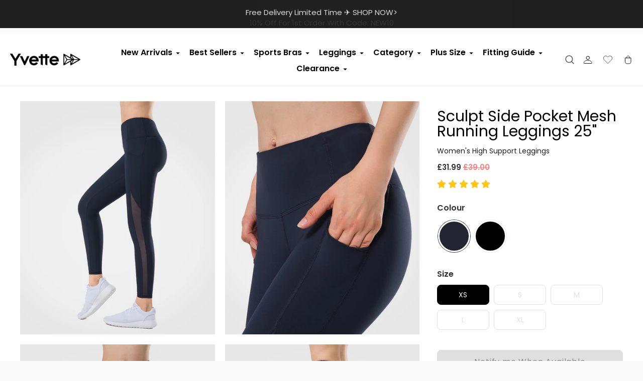

--- FILE ---
content_type: text/html; charset=utf-8
request_url: https://www.yvette.uk/products/sculpt-side-pocket-mesh-running-leggings-womens-high-support-leggings-navy
body_size: 58409
content:
<!doctype html>

<!--
  ___                       ___           ___           ___
       /  /\                     /__/\         /  /\         /  /\
      /  /:/_                    \  \:\       /  /:/        /  /::\
     /  /:/ /\  ___     ___       \  \:\     /  /:/        /  /:/\:\
    /  /:/ /:/ /__/\   /  /\  ___  \  \:\   /  /:/  ___   /  /:/  \:\
   /__/:/ /:/  \  \:\ /  /:/ /__/\  \__\:\ /__/:/  /  /\ /__/:/ \__\:\
   \  \:\/:/    \  \:\  /:/  \  \:\ /  /:/ \  \:\ /  /:/ \  \:\ /  /:/
    \  \::/      \  \:\/:/    \  \:\  /:/   \  \:\  /:/   \  \:\  /:/
     \  \:\       \  \::/      \  \:\/:/     \  \:\/:/     \  \:\/:/
      \  \:\       \__\/        \  \::/       \  \::/       \  \::/
       \__\/                     \__\/         \__\/         \__\/

  --------------------------------------------------------------------
  #  Ira v4.2.0
  #  Documentation: https://fluorescent.co/help/ira/
  #  Purchase: https://themes.shopify.com/themes/ira/
  #  A product by Fluorescent: https://fluorescent.co/
  --------------------------------------------------------------------
-->

<html class="no-js" lang="en">
  <head>
    <script>
window.KiwiSizing = window.KiwiSizing === undefined ? {} : window.KiwiSizing;
KiwiSizing.shop = "yvette-uk.myshopify.com";


KiwiSizing.data = {
  collections: "399447818496,396394889472,386086568192,402510217472,386086109440,386743959808,387079897344,386084503808,399040708864,399040577792,401923997952,391465599232,386080440576,401955586304,386747433216,386747334912,386747400448,386184741120,401297932544,399918039296,400473325824,399918104832,401760354560,402155536640,401662378240,397704429824,397060964608,386744254720,386743927040,386746548480,386088960256,393298870528,401598611712,386745565440,386088665344,386745499904,386744516864,386744779008,386744910080,386076573952,396395020544,392204517632,401567187200,398239990016,401567580416,396228231424,402432786688,400210821376,386743238912,402322194688,402357321984,397104873728,396258640128,386086043904,386746581248,397615825152,386745172224,386745204992,386090533120,393817358592,400309059840,395539284224,386745598208,386087452928,386746515712,401444274432,396960039168,386744123648,398030536960,392246001920,402357485824,397741785344,401234034944,395987845376,386745401600,386745336064,386744418560,386745106688,386745073920,402116935936,386084110592,430302855424,398240678144",
  tags: "123456,15% OFF ON £59+,active clothing,activewear,all products,athletic clothing,best leggings,best selling,best tights,body tights,bottoms,color-navy,compare price,compression tights,dance tights,discount,exercise clothes,facebook uk,fall season gears,fashion,girl tights,girls,girls tights,Good elastic,Gym,gym clothes,High,high impact leggings,high support leggings,High waist,high waisted leggings,HIIT,Hiking,Influencers,ladies in leggings,leggings,leggings for girls,leggings hot,leggings online,leggings outfit,leggings outfits,leggings shopping,leggings to high impact tag,leggings unique,lingerie,navy,navy leggings,new arrival,new style,online legging store,PRMOTION BUY 2 SAVE 15% BUY 3 SAVE 20%,push up leggings,Quick dry,running,special offer,sport leggings,sports clothing stores,Sports leggings,sports leggings with pockets,sportswear,sportswear store,sporty outfits,tight leggings,tight s,tights,tights for women,Training clothes,woman i n leggings,women clothes,women in tights,women leggings,women tights,women's fitness wear,womens leggings,womens sports clothing,womens tights,workout clothes,workout clothes for women,workout leggings,yoga tights,youtube high impact uk,youtube uk,yvette leggings online",
  product: "8091118928128",
  vendor: "Yvette",
  type: "Leggings",
  title: "Sculpt Side Pocket Mesh Running Leggings 25\"| Women's High Support Leggings",
  images: ["\/\/www.yvette.uk\/cdn\/shop\/products\/3_f643e1e5-2bfe-41de-abc7-733363954b82.jpg?v=1670923342","\/\/www.yvette.uk\/cdn\/shop\/products\/6_-1_258bc022-6c2d-4864-8aa9-dd19545b5bc1.jpg?v=1670923342","\/\/www.yvette.uk\/cdn\/shop\/products\/2_251ece52-7b5d-4bf7-9579-8ffc34d1b8a2.jpg?v=1670923342","\/\/www.yvette.uk\/cdn\/shop\/products\/4_d6fb93bb-95f4-4a32-825a-d5d03710dd9c.jpg?v=1670923342","\/\/www.yvette.uk\/cdn\/shop\/products\/5_0fca34ea-8310-47e6-8552-2abe0b4fd4ca.jpg?v=1670923342","\/\/www.yvette.uk\/cdn\/shop\/products\/6_-2_fc2e9747-6e79-4e16-beca-fc3a681314a7.jpg?v=1670918306"],
  options: [{"name":"Color","position":1,"values":["69B Navy"]},{"name":"Size","position":2,"values":["XS","S","M","L","XL"]}],
  variants: [{"id":43488417382656,"title":"69B Navy \/ XS","option1":"69B Navy","option2":"XS","option3":null,"sku":"6941121591999","requires_shipping":true,"taxable":false,"featured_image":{"id":38244978491648,"product_id":8091118928128,"position":1,"created_at":"2022-12-13T07:58:23+00:00","updated_at":"2022-12-13T09:22:22+00:00","alt":null,"width":750,"height":900,"src":"\/\/www.yvette.uk\/cdn\/shop\/products\/3_f643e1e5-2bfe-41de-abc7-733363954b82.jpg?v=1670923342","variant_ids":[43488417382656,43488417415424,43488417448192,43488417480960,43488417513728]},"available":false,"name":"Sculpt Side Pocket Mesh Running Leggings 25\"| Women's High Support Leggings - 69B Navy \/ XS","public_title":"69B Navy \/ XS","options":["69B Navy","XS"],"price":3199,"weight":200,"compare_at_price":3900,"inventory_management":"shopify","barcode":"E110111A","featured_media":{"alt":null,"id":30835909099776,"position":1,"preview_image":{"aspect_ratio":0.833,"height":900,"width":750,"src":"\/\/www.yvette.uk\/cdn\/shop\/products\/3_f643e1e5-2bfe-41de-abc7-733363954b82.jpg?v=1670923342"}},"requires_selling_plan":false,"selling_plan_allocations":[],"quantity_rule":{"min":1,"max":null,"increment":1}},{"id":43488417415424,"title":"69B Navy \/ S","option1":"69B Navy","option2":"S","option3":null,"sku":"6941121592002","requires_shipping":true,"taxable":false,"featured_image":{"id":38244978491648,"product_id":8091118928128,"position":1,"created_at":"2022-12-13T07:58:23+00:00","updated_at":"2022-12-13T09:22:22+00:00","alt":null,"width":750,"height":900,"src":"\/\/www.yvette.uk\/cdn\/shop\/products\/3_f643e1e5-2bfe-41de-abc7-733363954b82.jpg?v=1670923342","variant_ids":[43488417382656,43488417415424,43488417448192,43488417480960,43488417513728]},"available":false,"name":"Sculpt Side Pocket Mesh Running Leggings 25\"| Women's High Support Leggings - 69B Navy \/ S","public_title":"69B Navy \/ S","options":["69B Navy","S"],"price":3199,"weight":200,"compare_at_price":3900,"inventory_management":"shopify","barcode":"E110111A","featured_media":{"alt":null,"id":30835909099776,"position":1,"preview_image":{"aspect_ratio":0.833,"height":900,"width":750,"src":"\/\/www.yvette.uk\/cdn\/shop\/products\/3_f643e1e5-2bfe-41de-abc7-733363954b82.jpg?v=1670923342"}},"requires_selling_plan":false,"selling_plan_allocations":[],"quantity_rule":{"min":1,"max":null,"increment":1}},{"id":43488417448192,"title":"69B Navy \/ M","option1":"69B Navy","option2":"M","option3":null,"sku":"6941121592019","requires_shipping":true,"taxable":false,"featured_image":{"id":38244978491648,"product_id":8091118928128,"position":1,"created_at":"2022-12-13T07:58:23+00:00","updated_at":"2022-12-13T09:22:22+00:00","alt":null,"width":750,"height":900,"src":"\/\/www.yvette.uk\/cdn\/shop\/products\/3_f643e1e5-2bfe-41de-abc7-733363954b82.jpg?v=1670923342","variant_ids":[43488417382656,43488417415424,43488417448192,43488417480960,43488417513728]},"available":false,"name":"Sculpt Side Pocket Mesh Running Leggings 25\"| Women's High Support Leggings - 69B Navy \/ M","public_title":"69B Navy \/ M","options":["69B Navy","M"],"price":3199,"weight":200,"compare_at_price":3900,"inventory_management":"shopify","barcode":"E110111A","featured_media":{"alt":null,"id":30835909099776,"position":1,"preview_image":{"aspect_ratio":0.833,"height":900,"width":750,"src":"\/\/www.yvette.uk\/cdn\/shop\/products\/3_f643e1e5-2bfe-41de-abc7-733363954b82.jpg?v=1670923342"}},"requires_selling_plan":false,"selling_plan_allocations":[],"quantity_rule":{"min":1,"max":null,"increment":1}},{"id":43488417480960,"title":"69B Navy \/ L","option1":"69B Navy","option2":"L","option3":null,"sku":"6941121592026","requires_shipping":true,"taxable":false,"featured_image":{"id":38244978491648,"product_id":8091118928128,"position":1,"created_at":"2022-12-13T07:58:23+00:00","updated_at":"2022-12-13T09:22:22+00:00","alt":null,"width":750,"height":900,"src":"\/\/www.yvette.uk\/cdn\/shop\/products\/3_f643e1e5-2bfe-41de-abc7-733363954b82.jpg?v=1670923342","variant_ids":[43488417382656,43488417415424,43488417448192,43488417480960,43488417513728]},"available":false,"name":"Sculpt Side Pocket Mesh Running Leggings 25\"| Women's High Support Leggings - 69B Navy \/ L","public_title":"69B Navy \/ L","options":["69B Navy","L"],"price":3199,"weight":200,"compare_at_price":3900,"inventory_management":"shopify","barcode":"E110111A","featured_media":{"alt":null,"id":30835909099776,"position":1,"preview_image":{"aspect_ratio":0.833,"height":900,"width":750,"src":"\/\/www.yvette.uk\/cdn\/shop\/products\/3_f643e1e5-2bfe-41de-abc7-733363954b82.jpg?v=1670923342"}},"requires_selling_plan":false,"selling_plan_allocations":[],"quantity_rule":{"min":1,"max":null,"increment":1}},{"id":43488417513728,"title":"69B Navy \/ XL","option1":"69B Navy","option2":"XL","option3":null,"sku":"6941121592033","requires_shipping":true,"taxable":false,"featured_image":{"id":38244978491648,"product_id":8091118928128,"position":1,"created_at":"2022-12-13T07:58:23+00:00","updated_at":"2022-12-13T09:22:22+00:00","alt":null,"width":750,"height":900,"src":"\/\/www.yvette.uk\/cdn\/shop\/products\/3_f643e1e5-2bfe-41de-abc7-733363954b82.jpg?v=1670923342","variant_ids":[43488417382656,43488417415424,43488417448192,43488417480960,43488417513728]},"available":false,"name":"Sculpt Side Pocket Mesh Running Leggings 25\"| Women's High Support Leggings - 69B Navy \/ XL","public_title":"69B Navy \/ XL","options":["69B Navy","XL"],"price":3199,"weight":200,"compare_at_price":3900,"inventory_management":"shopify","barcode":"E110111A","featured_media":{"alt":null,"id":30835909099776,"position":1,"preview_image":{"aspect_ratio":0.833,"height":900,"width":750,"src":"\/\/www.yvette.uk\/cdn\/shop\/products\/3_f643e1e5-2bfe-41de-abc7-733363954b82.jpg?v=1670923342"}},"requires_selling_plan":false,"selling_plan_allocations":[],"quantity_rule":{"min":1,"max":null,"increment":1}}],
};

</script>
    <script>
      (function(w,d,t,r,u)
      {
          var f,n,i;
          w[u]=w[u]||[],f=function()
          {
              var o={ti:"97016866", tm:"shpfy_ui"};
              o.q=w[u],w[u]=new UET(o),w[u].push("pageLoad")
          },
          n=d.createElement(t),n.src=r,n.async=1,n.onload=n.onreadystatechange=function()
          {
              var s=this.readyState;
              s&&s!=="loaded"&&s!=="complete"||(f(),n.onload=n.onreadystatechange=null)
          },
          i=d.getElementsByTagName(t)[0],i.parentNode.insertBefore(n,i)
      })
      (window,document,"script","//bat.bing.com/bat.js","uetq");
    </script>
    <script
      async
      type="text/javascript"
      src="https://static.klaviyo.com/onsite/js/klaviyo.js?company_id=SzwwHK"
    ></script>
    <meta charset="utf-8">
    <meta http-equiv="X-UA-Compatible" content="IE=edge">
    <meta name="viewport" content="width=device-width,initial-scale=1">
    <link rel="canonical" href="https://www.yvette.uk/products/sculpt-side-pocket-mesh-running-leggings-womens-high-support-leggings-navy">
    <meta name="google-site-verification" content="GHupEGEpKF3vCBIjF4_nAaycNZIT2p-RDUL2JmE6eKQ">

    <!-- 2022-12-09 CH: Remove duplicate AW tags -->
    <!-- 2022-12-09 CH: Migrate TikTok to GTM --><link rel="shortcut icon" href="//www.yvette.uk/cdn/shop/files/vi_-re_-0419-127_32x32.png?v=1686637982" type="image/png"><!-- Avada Size Chart Script -->
    
<script src="//www.yvette.uk/cdn/shop/t/223/assets/size-chart-data.js?v=31553956771645790171733447669" defer='defer'></script>

    
    
  





<script>
  const AVADA_SC = {};
  AVADA_SC.product = {"id":8091118928128,"title":"Sculpt Side Pocket Mesh Running Leggings 25\"| Women's High Support Leggings","handle":"sculpt-side-pocket-mesh-running-leggings-womens-high-support-leggings-navy","description":"\u003cdiv class=\"desAll myDescription\"\u003e\n\u003cstrong\u003eFeatures\u003c\/strong\u003e\u003cbr\u003e\n\u003c\/div\u003e\n\u003cdiv class=\"desAll myDescription\"\u003e\n\u003cdiv class=\"desAll myDescription\"\u003eThis pair of sports leggings is designed for high impact workouts like \u003cspan data-mce-fragment=\"1\"\u003erunning, HIIT and hiking\u003c\/span\u003e. Mesh panels help keep you dry and breathable. Unique pocket on the side is convenient for your items.\u003c\/div\u003e\n\u003cdiv class=\"desAll myDescription\"\u003e\u003cbr\u003e\u003c\/div\u003e\n\u003cdiv class=\"desAll myDescription\"\u003e\u003cspan data-sheets-userformat='{\"2\":961,\"3\":{\"1\":0},\"9\":0,\"10\":1,\"11\":4,\"12\":0}' data-sheets-value='{\"1\":2,\"2\":\"- High support leggings \\n- High waisted fit\\n- Supportive waistband\\n- Unique mesh panel\\n- Side drop-in pocket\\n- Four-way stretch\\n- Stretchy \u0026amp; sweat-wicking material\\n\"}'\u003e- High support leggings\u003c\/span\u003e\u003c\/div\u003e\n\u003cdiv class=\"desAll myDescription\"\u003e\u003cspan data-sheets-userformat='{\"2\":961,\"3\":{\"1\":0},\"9\":0,\"10\":1,\"11\":4,\"12\":0}' data-sheets-value='{\"1\":2,\"2\":\"- High support leggings \\n- High waisted fit\\n- Supportive waistband\\n- Unique mesh panel\\n- Side drop-in pocket\\n- Four-way stretch\\n- Stretchy \u0026amp; sweat-wicking material\\n\"}'\u003e- Full length\u003cbr\u003e- High waisted fit\u003cbr\u003e- Supportive waistband\u003cbr\u003e- Unique mesh panel\u003cbr\u003e- Side drop-in pocket\u003cbr\u003e- Four-way stretch\u003cbr\u003e- Stretchy \u0026amp; sweat\u003c\/span\u003e\u003c\/div\u003e\n\u003cdiv class=\"desAll myDescription\"\u003e\u003cspan data-sheets-userformat='{\"2\":961,\"3\":{\"1\":0},\"9\":0,\"10\":1,\"11\":4,\"12\":0}' data-sheets-value='{\"1\":2,\"2\":\"- High support leggings \\n- High waisted fit\\n- Supportive waistband\\n- Unique mesh panel\\n- Side drop-in pocket\\n- Four-way stretch\\n- Stretchy \u0026amp; sweat-wicking material\\n\"}'\u003e-wicking material\u003c\/span\u003e\u003c\/div\u003e\n\u003cdiv class=\"desAll myDescription\"\u003e\u003cspan data-sheets-userformat='{\"2\":961,\"3\":{\"1\":0},\"9\":0,\"10\":1,\"11\":4,\"12\":0}' data-sheets-value='{\"1\":2,\"2\":\"- High support leggings \\n- High waisted fit\\n- Supportive waistband\\n- Unique mesh panel\\n- Side drop-in pocket\\n- Four-way stretch\\n- Stretchy \u0026amp; sweat-wicking material\\n\"}'\u003e- Inseam length: 25\"\/63cm\u003c\/span\u003e\u003c\/div\u003e\n\u003c\/div\u003e\n\u003cdiv class=\"desAll myCare\"\u003eProduct Code: E110111A \u003cbr\u003eMaterial: 69% Polyamide 31% Elastane.\u003cbr\u003eFour-way stretch fabric fits comfortable on the body and moves with you. \u003cbr\u003eMachine wash. \u003cbr\u003e\u003cimg src=\"https:\/\/cdn.shopify.com\/s\/files\/1\/2698\/7752\/files\/11_pico.png?v=1536658169\"\u003e Do not bleach \u003cbr\u003e\u003cimg src=\"https:\/\/cdn.shopify.com\/s\/files\/1\/2698\/7752\/files\/33_pico.png?v=1536658183\"\u003e Do not iron \u003cbr\u003e\u003cimg src=\"https:\/\/cdn.shopify.com\/s\/files\/1\/2698\/7752\/files\/22_pico.png?v=1536658176\"\u003e Do not dry clean \u003cbr\u003e\u003cimg src=\"https:\/\/cdn.shopify.com\/s\/files\/1\/2698\/7752\/files\/44_pico.png?v=1536658189\"\u003e Wash Temperature 30\u003cspan data-mce-fragment=\"1\"\u003e°C\u003c\/span\u003e\n\u003c\/div\u003e\n\u003cdiv class=\"desAll description_show\"\u003e\n\u003cdiv class=\"f70-content\"\u003e\u003cimg src=\"https:\/\/cdn.shopify.com\/s\/files\/1\/2698\/7752\/files\/E110111A_01_b1b588b4-7d28-495e-878e-02242ce97ea1.jpg?v=1614585579\"\u003e\u003c\/div\u003e\n\u003cdiv class=\"f70-content\" style=\"text-align: start;\"\u003e\n\u003cimg src=\"https:\/\/cdn.shopify.com\/s\/files\/1\/2698\/7752\/files\/E110111A_02_15b8aa9a-1c93-4f8e-937b-b80d20ba1b2a.jpg?v=1668138930\" style=\"float: none;\"\u003e\u003cbr\u003e\u003cbr\u003e\u003cimg src=\"https:\/\/cdn.shopify.com\/s\/files\/1\/2698\/7752\/files\/E110111A_03_39c73589-d8f7-4fa0-921f-28f74b678b3e.jpg?v=1668138940\" style=\"float: none;\" data-mce-fragment=\"1\" data-mce-src=\"https:\/\/cdn.shopify.com\/s\/files\/1\/2698\/7752\/files\/E110111A_03_39c73589-d8f7-4fa0-921f-28f74b678b3e_480x480.jpg?v=1668138940\"\u003e\n\u003c\/div\u003e\n\u003c\/div\u003e","published_at":"2023-09-28T10:12:44+01:00","created_at":"2022-12-13T07:38:39+00:00","vendor":"Yvette","type":"Leggings","tags":["123456","15% OFF ON £59+","active clothing","activewear","all products","athletic clothing","best leggings","best selling","best tights","body tights","bottoms","color-navy","compare price","compression tights","dance tights","discount","exercise clothes","facebook uk","fall season gears","fashion","girl tights","girls","girls tights","Good elastic","Gym","gym clothes","High","high impact leggings","high support leggings","High waist","high waisted leggings","HIIT","Hiking","Influencers","ladies in leggings","leggings","leggings for girls","leggings hot","leggings online","leggings outfit","leggings outfits","leggings shopping","leggings to high impact tag","leggings unique","lingerie","navy","navy leggings","new arrival","new style","online legging store","PRMOTION BUY 2 SAVE 15% BUY 3 SAVE 20%","push up leggings","Quick dry","running","special offer","sport leggings","sports clothing stores","Sports leggings","sports leggings with pockets","sportswear","sportswear store","sporty outfits","tight leggings","tight s","tights","tights for women","Training clothes","woman i n leggings","women clothes","women in tights","women leggings","women tights","women's fitness wear","womens leggings","womens sports clothing","womens tights","workout clothes","workout clothes for women","workout leggings","yoga tights","youtube high impact uk","youtube uk","yvette leggings online"],"price":3199,"price_min":3199,"price_max":3199,"available":false,"price_varies":false,"compare_at_price":3900,"compare_at_price_min":3900,"compare_at_price_max":3900,"compare_at_price_varies":false,"variants":[{"id":43488417382656,"title":"69B Navy \/ XS","option1":"69B Navy","option2":"XS","option3":null,"sku":"6941121591999","requires_shipping":true,"taxable":false,"featured_image":{"id":38244978491648,"product_id":8091118928128,"position":1,"created_at":"2022-12-13T07:58:23+00:00","updated_at":"2022-12-13T09:22:22+00:00","alt":null,"width":750,"height":900,"src":"\/\/www.yvette.uk\/cdn\/shop\/products\/3_f643e1e5-2bfe-41de-abc7-733363954b82.jpg?v=1670923342","variant_ids":[43488417382656,43488417415424,43488417448192,43488417480960,43488417513728]},"available":false,"name":"Sculpt Side Pocket Mesh Running Leggings 25\"| Women's High Support Leggings - 69B Navy \/ XS","public_title":"69B Navy \/ XS","options":["69B Navy","XS"],"price":3199,"weight":200,"compare_at_price":3900,"inventory_management":"shopify","barcode":"E110111A","featured_media":{"alt":null,"id":30835909099776,"position":1,"preview_image":{"aspect_ratio":0.833,"height":900,"width":750,"src":"\/\/www.yvette.uk\/cdn\/shop\/products\/3_f643e1e5-2bfe-41de-abc7-733363954b82.jpg?v=1670923342"}},"requires_selling_plan":false,"selling_plan_allocations":[],"quantity_rule":{"min":1,"max":null,"increment":1}},{"id":43488417415424,"title":"69B Navy \/ S","option1":"69B Navy","option2":"S","option3":null,"sku":"6941121592002","requires_shipping":true,"taxable":false,"featured_image":{"id":38244978491648,"product_id":8091118928128,"position":1,"created_at":"2022-12-13T07:58:23+00:00","updated_at":"2022-12-13T09:22:22+00:00","alt":null,"width":750,"height":900,"src":"\/\/www.yvette.uk\/cdn\/shop\/products\/3_f643e1e5-2bfe-41de-abc7-733363954b82.jpg?v=1670923342","variant_ids":[43488417382656,43488417415424,43488417448192,43488417480960,43488417513728]},"available":false,"name":"Sculpt Side Pocket Mesh Running Leggings 25\"| Women's High Support Leggings - 69B Navy \/ S","public_title":"69B Navy \/ S","options":["69B Navy","S"],"price":3199,"weight":200,"compare_at_price":3900,"inventory_management":"shopify","barcode":"E110111A","featured_media":{"alt":null,"id":30835909099776,"position":1,"preview_image":{"aspect_ratio":0.833,"height":900,"width":750,"src":"\/\/www.yvette.uk\/cdn\/shop\/products\/3_f643e1e5-2bfe-41de-abc7-733363954b82.jpg?v=1670923342"}},"requires_selling_plan":false,"selling_plan_allocations":[],"quantity_rule":{"min":1,"max":null,"increment":1}},{"id":43488417448192,"title":"69B Navy \/ M","option1":"69B Navy","option2":"M","option3":null,"sku":"6941121592019","requires_shipping":true,"taxable":false,"featured_image":{"id":38244978491648,"product_id":8091118928128,"position":1,"created_at":"2022-12-13T07:58:23+00:00","updated_at":"2022-12-13T09:22:22+00:00","alt":null,"width":750,"height":900,"src":"\/\/www.yvette.uk\/cdn\/shop\/products\/3_f643e1e5-2bfe-41de-abc7-733363954b82.jpg?v=1670923342","variant_ids":[43488417382656,43488417415424,43488417448192,43488417480960,43488417513728]},"available":false,"name":"Sculpt Side Pocket Mesh Running Leggings 25\"| Women's High Support Leggings - 69B Navy \/ M","public_title":"69B Navy \/ M","options":["69B Navy","M"],"price":3199,"weight":200,"compare_at_price":3900,"inventory_management":"shopify","barcode":"E110111A","featured_media":{"alt":null,"id":30835909099776,"position":1,"preview_image":{"aspect_ratio":0.833,"height":900,"width":750,"src":"\/\/www.yvette.uk\/cdn\/shop\/products\/3_f643e1e5-2bfe-41de-abc7-733363954b82.jpg?v=1670923342"}},"requires_selling_plan":false,"selling_plan_allocations":[],"quantity_rule":{"min":1,"max":null,"increment":1}},{"id":43488417480960,"title":"69B Navy \/ L","option1":"69B Navy","option2":"L","option3":null,"sku":"6941121592026","requires_shipping":true,"taxable":false,"featured_image":{"id":38244978491648,"product_id":8091118928128,"position":1,"created_at":"2022-12-13T07:58:23+00:00","updated_at":"2022-12-13T09:22:22+00:00","alt":null,"width":750,"height":900,"src":"\/\/www.yvette.uk\/cdn\/shop\/products\/3_f643e1e5-2bfe-41de-abc7-733363954b82.jpg?v=1670923342","variant_ids":[43488417382656,43488417415424,43488417448192,43488417480960,43488417513728]},"available":false,"name":"Sculpt Side Pocket Mesh Running Leggings 25\"| Women's High Support Leggings - 69B Navy \/ L","public_title":"69B Navy \/ L","options":["69B Navy","L"],"price":3199,"weight":200,"compare_at_price":3900,"inventory_management":"shopify","barcode":"E110111A","featured_media":{"alt":null,"id":30835909099776,"position":1,"preview_image":{"aspect_ratio":0.833,"height":900,"width":750,"src":"\/\/www.yvette.uk\/cdn\/shop\/products\/3_f643e1e5-2bfe-41de-abc7-733363954b82.jpg?v=1670923342"}},"requires_selling_plan":false,"selling_plan_allocations":[],"quantity_rule":{"min":1,"max":null,"increment":1}},{"id":43488417513728,"title":"69B Navy \/ XL","option1":"69B Navy","option2":"XL","option3":null,"sku":"6941121592033","requires_shipping":true,"taxable":false,"featured_image":{"id":38244978491648,"product_id":8091118928128,"position":1,"created_at":"2022-12-13T07:58:23+00:00","updated_at":"2022-12-13T09:22:22+00:00","alt":null,"width":750,"height":900,"src":"\/\/www.yvette.uk\/cdn\/shop\/products\/3_f643e1e5-2bfe-41de-abc7-733363954b82.jpg?v=1670923342","variant_ids":[43488417382656,43488417415424,43488417448192,43488417480960,43488417513728]},"available":false,"name":"Sculpt Side Pocket Mesh Running Leggings 25\"| Women's High Support Leggings - 69B Navy \/ XL","public_title":"69B Navy \/ XL","options":["69B Navy","XL"],"price":3199,"weight":200,"compare_at_price":3900,"inventory_management":"shopify","barcode":"E110111A","featured_media":{"alt":null,"id":30835909099776,"position":1,"preview_image":{"aspect_ratio":0.833,"height":900,"width":750,"src":"\/\/www.yvette.uk\/cdn\/shop\/products\/3_f643e1e5-2bfe-41de-abc7-733363954b82.jpg?v=1670923342"}},"requires_selling_plan":false,"selling_plan_allocations":[],"quantity_rule":{"min":1,"max":null,"increment":1}}],"images":["\/\/www.yvette.uk\/cdn\/shop\/products\/3_f643e1e5-2bfe-41de-abc7-733363954b82.jpg?v=1670923342","\/\/www.yvette.uk\/cdn\/shop\/products\/6_-1_258bc022-6c2d-4864-8aa9-dd19545b5bc1.jpg?v=1670923342","\/\/www.yvette.uk\/cdn\/shop\/products\/2_251ece52-7b5d-4bf7-9579-8ffc34d1b8a2.jpg?v=1670923342","\/\/www.yvette.uk\/cdn\/shop\/products\/4_d6fb93bb-95f4-4a32-825a-d5d03710dd9c.jpg?v=1670923342","\/\/www.yvette.uk\/cdn\/shop\/products\/5_0fca34ea-8310-47e6-8552-2abe0b4fd4ca.jpg?v=1670923342","\/\/www.yvette.uk\/cdn\/shop\/products\/6_-2_fc2e9747-6e79-4e16-beca-fc3a681314a7.jpg?v=1670918306"],"featured_image":"\/\/www.yvette.uk\/cdn\/shop\/products\/3_f643e1e5-2bfe-41de-abc7-733363954b82.jpg?v=1670923342","options":["Color","Size"],"media":[{"alt":null,"id":30835909099776,"position":1,"preview_image":{"aspect_ratio":0.833,"height":900,"width":750,"src":"\/\/www.yvette.uk\/cdn\/shop\/products\/3_f643e1e5-2bfe-41de-abc7-733363954b82.jpg?v=1670923342"},"aspect_ratio":0.833,"height":900,"media_type":"image","src":"\/\/www.yvette.uk\/cdn\/shop\/products\/3_f643e1e5-2bfe-41de-abc7-733363954b82.jpg?v=1670923342","width":750},{"alt":null,"id":30835909198080,"position":2,"preview_image":{"aspect_ratio":0.833,"height":900,"width":750,"src":"\/\/www.yvette.uk\/cdn\/shop\/products\/6_-1_258bc022-6c2d-4864-8aa9-dd19545b5bc1.jpg?v=1670923342"},"aspect_ratio":0.833,"height":900,"media_type":"image","src":"\/\/www.yvette.uk\/cdn\/shop\/products\/6_-1_258bc022-6c2d-4864-8aa9-dd19545b5bc1.jpg?v=1670923342","width":750},{"alt":null,"id":30835909067008,"position":3,"preview_image":{"aspect_ratio":0.833,"height":900,"width":750,"src":"\/\/www.yvette.uk\/cdn\/shop\/products\/2_251ece52-7b5d-4bf7-9579-8ffc34d1b8a2.jpg?v=1670923342"},"aspect_ratio":0.833,"height":900,"media_type":"image","src":"\/\/www.yvette.uk\/cdn\/shop\/products\/2_251ece52-7b5d-4bf7-9579-8ffc34d1b8a2.jpg?v=1670923342","width":750},{"alt":null,"id":30835909132544,"position":4,"preview_image":{"aspect_ratio":0.833,"height":900,"width":750,"src":"\/\/www.yvette.uk\/cdn\/shop\/products\/4_d6fb93bb-95f4-4a32-825a-d5d03710dd9c.jpg?v=1670923342"},"aspect_ratio":0.833,"height":900,"media_type":"image","src":"\/\/www.yvette.uk\/cdn\/shop\/products\/4_d6fb93bb-95f4-4a32-825a-d5d03710dd9c.jpg?v=1670923342","width":750},{"alt":null,"id":30835909165312,"position":5,"preview_image":{"aspect_ratio":0.833,"height":900,"width":750,"src":"\/\/www.yvette.uk\/cdn\/shop\/products\/5_0fca34ea-8310-47e6-8552-2abe0b4fd4ca.jpg?v=1670923342"},"aspect_ratio":0.833,"height":900,"media_type":"image","src":"\/\/www.yvette.uk\/cdn\/shop\/products\/5_0fca34ea-8310-47e6-8552-2abe0b4fd4ca.jpg?v=1670923342","width":750},{"alt":null,"id":30835909230848,"position":6,"preview_image":{"aspect_ratio":0.833,"height":900,"width":750,"src":"\/\/www.yvette.uk\/cdn\/shop\/products\/6_-2_fc2e9747-6e79-4e16-beca-fc3a681314a7.jpg?v=1670918306"},"aspect_ratio":0.833,"height":900,"media_type":"image","src":"\/\/www.yvette.uk\/cdn\/shop\/products\/6_-2_fc2e9747-6e79-4e16-beca-fc3a681314a7.jpg?v=1670918306","width":750}],"requires_selling_plan":false,"selling_plan_groups":[],"content":"\u003cdiv class=\"desAll myDescription\"\u003e\n\u003cstrong\u003eFeatures\u003c\/strong\u003e\u003cbr\u003e\n\u003c\/div\u003e\n\u003cdiv class=\"desAll myDescription\"\u003e\n\u003cdiv class=\"desAll myDescription\"\u003eThis pair of sports leggings is designed for high impact workouts like \u003cspan data-mce-fragment=\"1\"\u003erunning, HIIT and hiking\u003c\/span\u003e. Mesh panels help keep you dry and breathable. Unique pocket on the side is convenient for your items.\u003c\/div\u003e\n\u003cdiv class=\"desAll myDescription\"\u003e\u003cbr\u003e\u003c\/div\u003e\n\u003cdiv class=\"desAll myDescription\"\u003e\u003cspan data-sheets-userformat='{\"2\":961,\"3\":{\"1\":0},\"9\":0,\"10\":1,\"11\":4,\"12\":0}' data-sheets-value='{\"1\":2,\"2\":\"- High support leggings \\n- High waisted fit\\n- Supportive waistband\\n- Unique mesh panel\\n- Side drop-in pocket\\n- Four-way stretch\\n- Stretchy \u0026amp; sweat-wicking material\\n\"}'\u003e- High support leggings\u003c\/span\u003e\u003c\/div\u003e\n\u003cdiv class=\"desAll myDescription\"\u003e\u003cspan data-sheets-userformat='{\"2\":961,\"3\":{\"1\":0},\"9\":0,\"10\":1,\"11\":4,\"12\":0}' data-sheets-value='{\"1\":2,\"2\":\"- High support leggings \\n- High waisted fit\\n- Supportive waistband\\n- Unique mesh panel\\n- Side drop-in pocket\\n- Four-way stretch\\n- Stretchy \u0026amp; sweat-wicking material\\n\"}'\u003e- Full length\u003cbr\u003e- High waisted fit\u003cbr\u003e- Supportive waistband\u003cbr\u003e- Unique mesh panel\u003cbr\u003e- Side drop-in pocket\u003cbr\u003e- Four-way stretch\u003cbr\u003e- Stretchy \u0026amp; sweat\u003c\/span\u003e\u003c\/div\u003e\n\u003cdiv class=\"desAll myDescription\"\u003e\u003cspan data-sheets-userformat='{\"2\":961,\"3\":{\"1\":0},\"9\":0,\"10\":1,\"11\":4,\"12\":0}' data-sheets-value='{\"1\":2,\"2\":\"- High support leggings \\n- High waisted fit\\n- Supportive waistband\\n- Unique mesh panel\\n- Side drop-in pocket\\n- Four-way stretch\\n- Stretchy \u0026amp; sweat-wicking material\\n\"}'\u003e-wicking material\u003c\/span\u003e\u003c\/div\u003e\n\u003cdiv class=\"desAll myDescription\"\u003e\u003cspan data-sheets-userformat='{\"2\":961,\"3\":{\"1\":0},\"9\":0,\"10\":1,\"11\":4,\"12\":0}' data-sheets-value='{\"1\":2,\"2\":\"- High support leggings \\n- High waisted fit\\n- Supportive waistband\\n- Unique mesh panel\\n- Side drop-in pocket\\n- Four-way stretch\\n- Stretchy \u0026amp; sweat-wicking material\\n\"}'\u003e- Inseam length: 25\"\/63cm\u003c\/span\u003e\u003c\/div\u003e\n\u003c\/div\u003e\n\u003cdiv class=\"desAll myCare\"\u003eProduct Code: E110111A \u003cbr\u003eMaterial: 69% Polyamide 31% Elastane.\u003cbr\u003eFour-way stretch fabric fits comfortable on the body and moves with you. \u003cbr\u003eMachine wash. \u003cbr\u003e\u003cimg src=\"https:\/\/cdn.shopify.com\/s\/files\/1\/2698\/7752\/files\/11_pico.png?v=1536658169\"\u003e Do not bleach \u003cbr\u003e\u003cimg src=\"https:\/\/cdn.shopify.com\/s\/files\/1\/2698\/7752\/files\/33_pico.png?v=1536658183\"\u003e Do not iron \u003cbr\u003e\u003cimg src=\"https:\/\/cdn.shopify.com\/s\/files\/1\/2698\/7752\/files\/22_pico.png?v=1536658176\"\u003e Do not dry clean \u003cbr\u003e\u003cimg src=\"https:\/\/cdn.shopify.com\/s\/files\/1\/2698\/7752\/files\/44_pico.png?v=1536658189\"\u003e Wash Temperature 30\u003cspan data-mce-fragment=\"1\"\u003e°C\u003c\/span\u003e\n\u003c\/div\u003e\n\u003cdiv class=\"desAll description_show\"\u003e\n\u003cdiv class=\"f70-content\"\u003e\u003cimg src=\"https:\/\/cdn.shopify.com\/s\/files\/1\/2698\/7752\/files\/E110111A_01_b1b588b4-7d28-495e-878e-02242ce97ea1.jpg?v=1614585579\"\u003e\u003c\/div\u003e\n\u003cdiv class=\"f70-content\" style=\"text-align: start;\"\u003e\n\u003cimg src=\"https:\/\/cdn.shopify.com\/s\/files\/1\/2698\/7752\/files\/E110111A_02_15b8aa9a-1c93-4f8e-937b-b80d20ba1b2a.jpg?v=1668138930\" style=\"float: none;\"\u003e\u003cbr\u003e\u003cbr\u003e\u003cimg src=\"https:\/\/cdn.shopify.com\/s\/files\/1\/2698\/7752\/files\/E110111A_03_39c73589-d8f7-4fa0-921f-28f74b678b3e.jpg?v=1668138940\" style=\"float: none;\" data-mce-fragment=\"1\" data-mce-src=\"https:\/\/cdn.shopify.com\/s\/files\/1\/2698\/7752\/files\/E110111A_03_39c73589-d8f7-4fa0-921f-28f74b678b3e_480x480.jpg?v=1668138940\"\u003e\n\u003c\/div\u003e\n\u003c\/div\u003e"};
  AVADA_SC.template = "product";
  AVADA_SC.collections = [];
  AVADA_SC.collectionsName = [];
  
    AVADA_SC.collections.push(`399447818496`);
    AVADA_SC.collectionsName.push(`all under 40`);
  
    AVADA_SC.collections.push(`396394889472`);
    AVADA_SC.collectionsName.push(`All under £35`);
  
    AVADA_SC.collections.push(`386086568192`);
    AVADA_SC.collectionsName.push(`Anywhere`);
  
    AVADA_SC.collections.push(`402510217472`);
    AVADA_SC.collectionsName.push(`back to school`);
  
    AVADA_SC.collections.push(`386086109440`);
    AVADA_SC.collectionsName.push(`Best leggings for women`);
  
    AVADA_SC.collections.push(`386743959808`);
    AVADA_SC.collectionsName.push(`best running leggings`);
  
    AVADA_SC.collections.push(`387079897344`);
    AVADA_SC.collectionsName.push(`best sellers`);
  
    AVADA_SC.collections.push(`386084503808`);
    AVADA_SC.collectionsName.push(`best selling`);
  
    AVADA_SC.collections.push(`399040708864`);
    AVADA_SC.collectionsName.push(`black friday sale 2022`);
  
    AVADA_SC.collections.push(`399040577792`);
    AVADA_SC.collectionsName.push(`black friday sale-leggings`);
  
    AVADA_SC.collections.push(`401923997952`);
    AVADA_SC.collectionsName.push(`black-white-sets`);
  
    AVADA_SC.collections.push(`391465599232`);
    AVADA_SC.collectionsName.push(`Boost All`);
  
    AVADA_SC.collections.push(`386080440576`);
    AVADA_SC.collectionsName.push(`bottoms`);
  
    AVADA_SC.collections.push(`401955586304`);
    AVADA_SC.collectionsName.push(`bras-bottoms`);
  
    AVADA_SC.collections.push(`386747433216`);
    AVADA_SC.collectionsName.push(`bum lifting leggings`);
  
    AVADA_SC.collections.push(`386747334912`);
    AVADA_SC.collectionsName.push(`bum sculpting leggings`);
  
    AVADA_SC.collections.push(`386747400448`);
    AVADA_SC.collectionsName.push(`butt lifting leggings`);
  
    AVADA_SC.collections.push(`386184741120`);
    AVADA_SC.collectionsName.push(`category`);
  
    AVADA_SC.collections.push(`401297932544`);
    AVADA_SC.collectionsName.push(`collection all uk`);
  
    AVADA_SC.collections.push(`399918039296`);
    AVADA_SC.collectionsName.push(`cyber monday sale 2022`);
  
    AVADA_SC.collections.push(`400473325824`);
    AVADA_SC.collectionsName.push(`EDM-Activewear`);
  
    AVADA_SC.collections.push(`399918104832`);
    AVADA_SC.collectionsName.push(`EDM-flash-sale`);
  
    AVADA_SC.collections.push(`401760354560`);
    AVADA_SC.collectionsName.push(`EDM-leggings-under£35`);
  
    AVADA_SC.collections.push(`402155536640`);
    AVADA_SC.collectionsName.push(`EDM-MATCHING`);
  
    AVADA_SC.collections.push(`401662378240`);
    AVADA_SC.collectionsName.push(`EDM-UNDER£35`);
  
    AVADA_SC.collections.push(`397704429824`);
    AVADA_SC.collectionsName.push(`Fall Leggings`);
  
    AVADA_SC.collections.push(`397060964608`);
    AVADA_SC.collectionsName.push(`fall-winter collection`);
  
    AVADA_SC.collections.push(`386744254720`);
    AVADA_SC.collectionsName.push(`fitness leggings`);
  
    AVADA_SC.collections.push(`386743927040`);
    AVADA_SC.collectionsName.push(`gym leggings`);
  
    AVADA_SC.collections.push(`386746548480`);
    AVADA_SC.collectionsName.push(`gym Leggings with pocket`);
  
    AVADA_SC.collections.push(`386088960256`);
    AVADA_SC.collectionsName.push(`high impact gears`);
  
    AVADA_SC.collections.push(`393298870528`);
    AVADA_SC.collectionsName.push(`high impact leggings`);
  
    AVADA_SC.collections.push(`401598611712`);
    AVADA_SC.collectionsName.push(`High Support Sports Bra`);
  
    AVADA_SC.collections.push(`386745565440`);
    AVADA_SC.collectionsName.push(`high waisted gym leggings`);
  
    AVADA_SC.collections.push(`386088665344`);
    AVADA_SC.collectionsName.push(`High waisted leggings`);
  
    AVADA_SC.collections.push(`386745499904`);
    AVADA_SC.collectionsName.push(`high waisted running leggings`);
  
    AVADA_SC.collections.push(`386744516864`);
    AVADA_SC.collectionsName.push(`ladies gym Leggings`);
  
    AVADA_SC.collections.push(`386744779008`);
    AVADA_SC.collectionsName.push(`ladies running Leggings`);
  
    AVADA_SC.collections.push(`386744910080`);
    AVADA_SC.collectionsName.push(`ladies sport Leggings`);
  
    AVADA_SC.collections.push(`386076573952`);
    AVADA_SC.collectionsName.push(`leggings`);
  
    AVADA_SC.collections.push(`396395020544`);
    AVADA_SC.collectionsName.push(`Leggings all under £35`);
  
    AVADA_SC.collections.push(`392204517632`);
    AVADA_SC.collectionsName.push(`leggings unique`);
  
    AVADA_SC.collections.push(`401567187200`);
    AVADA_SC.collectionsName.push(`leggings&shorts`);
  
    AVADA_SC.collections.push(`398239990016`);
    AVADA_SC.collectionsName.push(`leggings-email`);
  
    AVADA_SC.collections.push(`401567580416`);
    AVADA_SC.collectionsName.push(`matching set`);
  
    AVADA_SC.collections.push(`396228231424`);
    AVADA_SC.collectionsName.push(`Mesh leggings`);
  
    AVADA_SC.collections.push(`402432786688`);
    AVADA_SC.collectionsName.push(`mesh series`);
  
    AVADA_SC.collections.push(`400210821376`);
    AVADA_SC.collectionsName.push(`Meta-E110111A`);
  
    AVADA_SC.collections.push(`386743238912`);
    AVADA_SC.collectionsName.push(`navy sports bras`);
  
    AVADA_SC.collections.push(`402322194688`);
    AVADA_SC.collectionsName.push(`new colour`);
  
    AVADA_SC.collections.push(`402357321984`);
    AVADA_SC.collectionsName.push(`new leggings shorts`);
  
    AVADA_SC.collections.push(`397104873728`);
    AVADA_SC.collectionsName.push(`pocket leggings`);
  
    AVADA_SC.collections.push(`396258640128`);
    AVADA_SC.collectionsName.push(`running collection`);
  
    AVADA_SC.collections.push(`386086043904`);
    AVADA_SC.collectionsName.push(`running leggings`);
  
    AVADA_SC.collections.push(`386746581248`);
    AVADA_SC.collectionsName.push(`running Leggings with pockets`);
  
    AVADA_SC.collections.push(`397615825152`);
    AVADA_SC.collectionsName.push(`Running series`);
  
    AVADA_SC.collections.push(`386745172224`);
    AVADA_SC.collectionsName.push(`running tights`);
  
    AVADA_SC.collections.push(`386745204992`);
    AVADA_SC.collectionsName.push(`running tights women`);
  
    AVADA_SC.collections.push(`386090533120`);
    AVADA_SC.collectionsName.push(`sculpt leggings`);
  
    AVADA_SC.collections.push(`393817358592`);
    AVADA_SC.collectionsName.push(`shift collection`);
  
    AVADA_SC.collections.push(`400309059840`);
    AVADA_SC.collectionsName.push(`shift collection casual`);
  
    AVADA_SC.collections.push(`395539284224`);
    AVADA_SC.collectionsName.push(`shift collection uk`);
  
    AVADA_SC.collections.push(`386745598208`);
    AVADA_SC.collectionsName.push(`sport leggings high waist`);
  
    AVADA_SC.collections.push(`386087452928`);
    AVADA_SC.collectionsName.push(`sports leggings`);
  
    AVADA_SC.collections.push(`386746515712`);
    AVADA_SC.collectionsName.push(`sports Leggings with pockets`);
  
    AVADA_SC.collections.push(`401444274432`);
    AVADA_SC.collectionsName.push(`SS23 collection`);
  
    AVADA_SC.collections.push(`396960039168`);
    AVADA_SC.collectionsName.push(`SUMMER BANK HOLIDAY SALE`);
  
    AVADA_SC.collections.push(`386744123648`);
    AVADA_SC.collectionsName.push(`the best gym leggings`);
  
    AVADA_SC.collections.push(`398030536960`);
    AVADA_SC.collectionsName.push(`Up to 40% off`);
  
    AVADA_SC.collections.push(`392246001920`);
    AVADA_SC.collectionsName.push(`weekend treat`);
  
    AVADA_SC.collections.push(`402357485824`);
    AVADA_SC.collectionsName.push(`whats new`);
  
    AVADA_SC.collections.push(`397741785344`);
    AVADA_SC.collectionsName.push(`Women's Leggings`);
  
    AVADA_SC.collections.push(`401234034944`);
    AVADA_SC.collectionsName.push(`Women's Matching Sets`);
  
    AVADA_SC.collections.push(`395987845376`);
    AVADA_SC.collectionsName.push(`Women's Running Apparel`);
  
    AVADA_SC.collections.push(`386745401600`);
    AVADA_SC.collectionsName.push(`womens compression leggings`);
  
    AVADA_SC.collections.push(`386745336064`);
    AVADA_SC.collectionsName.push(`womens compression tights`);
  
    AVADA_SC.collections.push(`386744418560`);
    AVADA_SC.collectionsName.push(`womens gym Leggings`);
  
    AVADA_SC.collections.push(`386745106688`);
    AVADA_SC.collectionsName.push(`womens running Leggings`);
  
    AVADA_SC.collections.push(`386745073920`);
    AVADA_SC.collectionsName.push(`womens sports Leggings`);
  
    AVADA_SC.collections.push(`402116935936`);
    AVADA_SC.collectionsName.push(`Women’s Activewear Outlet`);
  
    AVADA_SC.collections.push(`386084110592`);
    AVADA_SC.collectionsName.push(`Workout leggings`);
  
    AVADA_SC.collections.push(`430302855424`);
    AVADA_SC.collectionsName.push(`yoga-bra-leggings`);
  
    AVADA_SC.collections.push(`398240678144`);
    AVADA_SC.collectionsName.push(`yvette outlets`);
  
  AVADA_SC.branding = true
</script>

    <!-- /Avada Size Chart Script -->

    <title>Sculpt Side Pocket Mesh Running Leggings 25&quot;| Women&#39;s High Support Leg
&ndash; Yvette_UK</title><meta name="description" content="Features This pair of sports leggings is designed for high impact workouts like running, HIIT and hiking. Mesh panels help keep you dry and breathable. Unique pocket on the side is convenient for your items. - High support leggings - Full length- High waisted fit- Supportive waistband- Unique mesh panel- Side drop-in p">





  
  
  
  
  




<meta name="description" content="Features This pair of sports leggings is designed for high impact workouts like running, HIIT and hiking. Mesh panels help keep you dry and breathable. Unique pocket on the side is convenient for your items. - High support leggings - Full length- High waisted fit- Supportive waistband- Unique mesh panel- Side drop-in p" />
<meta property="og:url" content="https://www.yvette.uk/products/sculpt-side-pocket-mesh-running-leggings-womens-high-support-leggings-navy">
<meta property="og:site_name" content="Yvette_UK">
<meta property="og:type" content="product">
<meta property="og:title" content="Sculpt Side Pocket Mesh Running Leggings 25&quot;| Women&#39;s High Support Leggings">
<meta property="og:description" content="Features This pair of sports leggings is designed for high impact workouts like running, HIIT and hiking. Mesh panels help keep you dry and breathable. Unique pocket on the side is convenient for your items. - High support leggings - Full length- High waisted fit- Supportive waistband- Unique mesh panel- Side drop-in p">
<meta property="og:image" content="http://www.yvette.uk/cdn/shop/products/3_f643e1e5-2bfe-41de-abc7-733363954b82_1024x.jpg?v=1670923342">
<meta property="og:image:secure_url" content="https://www.yvette.uk/cdn/shop/products/3_f643e1e5-2bfe-41de-abc7-733363954b82_1024x.jpg?v=1670923342">
<meta property="og:price:amount" content="31.99">
<meta property="og:price:currency" content="GBP">

<meta name="twitter:title" content="Sculpt Side Pocket Mesh Running Leggings 25&quot;| Women&#39;s High Support Leggings">
<meta name="twitter:description" content="Features This pair of sports leggings is designed for high impact workouts like running, HIIT and hiking. Mesh panels help keep you dry and breathable. Unique pocket on the side is convenient for your items. - High support leggings - Full length- High waisted fit- Supportive waistband- Unique mesh panel- Side drop-in p">
<meta name="twitter:card" content="summary_large_image">
<meta name="twitter:image" content="https://www.yvette.uk/cdn/shop/products/3_f643e1e5-2bfe-41de-abc7-733363954b82_1024x.jpg?v=1670923342">
<meta name="twitter:image:width" content="480">
<meta name="twitter:image:height" content="480">


    <!-- Avada Size Chart Script -->
    
<script src="//www.yvette.uk/cdn/shop/t/223/assets/size-chart-data.js?v=31553956771645790171733447669" defer='defer'></script>

    
    
  





<script>
  const AVADA_SC = {};
  AVADA_SC.product = {"id":8091118928128,"title":"Sculpt Side Pocket Mesh Running Leggings 25\"| Women's High Support Leggings","handle":"sculpt-side-pocket-mesh-running-leggings-womens-high-support-leggings-navy","description":"\u003cdiv class=\"desAll myDescription\"\u003e\n\u003cstrong\u003eFeatures\u003c\/strong\u003e\u003cbr\u003e\n\u003c\/div\u003e\n\u003cdiv class=\"desAll myDescription\"\u003e\n\u003cdiv class=\"desAll myDescription\"\u003eThis pair of sports leggings is designed for high impact workouts like \u003cspan data-mce-fragment=\"1\"\u003erunning, HIIT and hiking\u003c\/span\u003e. Mesh panels help keep you dry and breathable. Unique pocket on the side is convenient for your items.\u003c\/div\u003e\n\u003cdiv class=\"desAll myDescription\"\u003e\u003cbr\u003e\u003c\/div\u003e\n\u003cdiv class=\"desAll myDescription\"\u003e\u003cspan data-sheets-userformat='{\"2\":961,\"3\":{\"1\":0},\"9\":0,\"10\":1,\"11\":4,\"12\":0}' data-sheets-value='{\"1\":2,\"2\":\"- High support leggings \\n- High waisted fit\\n- Supportive waistband\\n- Unique mesh panel\\n- Side drop-in pocket\\n- Four-way stretch\\n- Stretchy \u0026amp; sweat-wicking material\\n\"}'\u003e- High support leggings\u003c\/span\u003e\u003c\/div\u003e\n\u003cdiv class=\"desAll myDescription\"\u003e\u003cspan data-sheets-userformat='{\"2\":961,\"3\":{\"1\":0},\"9\":0,\"10\":1,\"11\":4,\"12\":0}' data-sheets-value='{\"1\":2,\"2\":\"- High support leggings \\n- High waisted fit\\n- Supportive waistband\\n- Unique mesh panel\\n- Side drop-in pocket\\n- Four-way stretch\\n- Stretchy \u0026amp; sweat-wicking material\\n\"}'\u003e- Full length\u003cbr\u003e- High waisted fit\u003cbr\u003e- Supportive waistband\u003cbr\u003e- Unique mesh panel\u003cbr\u003e- Side drop-in pocket\u003cbr\u003e- Four-way stretch\u003cbr\u003e- Stretchy \u0026amp; sweat\u003c\/span\u003e\u003c\/div\u003e\n\u003cdiv class=\"desAll myDescription\"\u003e\u003cspan data-sheets-userformat='{\"2\":961,\"3\":{\"1\":0},\"9\":0,\"10\":1,\"11\":4,\"12\":0}' data-sheets-value='{\"1\":2,\"2\":\"- High support leggings \\n- High waisted fit\\n- Supportive waistband\\n- Unique mesh panel\\n- Side drop-in pocket\\n- Four-way stretch\\n- Stretchy \u0026amp; sweat-wicking material\\n\"}'\u003e-wicking material\u003c\/span\u003e\u003c\/div\u003e\n\u003cdiv class=\"desAll myDescription\"\u003e\u003cspan data-sheets-userformat='{\"2\":961,\"3\":{\"1\":0},\"9\":0,\"10\":1,\"11\":4,\"12\":0}' data-sheets-value='{\"1\":2,\"2\":\"- High support leggings \\n- High waisted fit\\n- Supportive waistband\\n- Unique mesh panel\\n- Side drop-in pocket\\n- Four-way stretch\\n- Stretchy \u0026amp; sweat-wicking material\\n\"}'\u003e- Inseam length: 25\"\/63cm\u003c\/span\u003e\u003c\/div\u003e\n\u003c\/div\u003e\n\u003cdiv class=\"desAll myCare\"\u003eProduct Code: E110111A \u003cbr\u003eMaterial: 69% Polyamide 31% Elastane.\u003cbr\u003eFour-way stretch fabric fits comfortable on the body and moves with you. \u003cbr\u003eMachine wash. \u003cbr\u003e\u003cimg src=\"https:\/\/cdn.shopify.com\/s\/files\/1\/2698\/7752\/files\/11_pico.png?v=1536658169\"\u003e Do not bleach \u003cbr\u003e\u003cimg src=\"https:\/\/cdn.shopify.com\/s\/files\/1\/2698\/7752\/files\/33_pico.png?v=1536658183\"\u003e Do not iron \u003cbr\u003e\u003cimg src=\"https:\/\/cdn.shopify.com\/s\/files\/1\/2698\/7752\/files\/22_pico.png?v=1536658176\"\u003e Do not dry clean \u003cbr\u003e\u003cimg src=\"https:\/\/cdn.shopify.com\/s\/files\/1\/2698\/7752\/files\/44_pico.png?v=1536658189\"\u003e Wash Temperature 30\u003cspan data-mce-fragment=\"1\"\u003e°C\u003c\/span\u003e\n\u003c\/div\u003e\n\u003cdiv class=\"desAll description_show\"\u003e\n\u003cdiv class=\"f70-content\"\u003e\u003cimg src=\"https:\/\/cdn.shopify.com\/s\/files\/1\/2698\/7752\/files\/E110111A_01_b1b588b4-7d28-495e-878e-02242ce97ea1.jpg?v=1614585579\"\u003e\u003c\/div\u003e\n\u003cdiv class=\"f70-content\" style=\"text-align: start;\"\u003e\n\u003cimg src=\"https:\/\/cdn.shopify.com\/s\/files\/1\/2698\/7752\/files\/E110111A_02_15b8aa9a-1c93-4f8e-937b-b80d20ba1b2a.jpg?v=1668138930\" style=\"float: none;\"\u003e\u003cbr\u003e\u003cbr\u003e\u003cimg src=\"https:\/\/cdn.shopify.com\/s\/files\/1\/2698\/7752\/files\/E110111A_03_39c73589-d8f7-4fa0-921f-28f74b678b3e.jpg?v=1668138940\" style=\"float: none;\" data-mce-fragment=\"1\" data-mce-src=\"https:\/\/cdn.shopify.com\/s\/files\/1\/2698\/7752\/files\/E110111A_03_39c73589-d8f7-4fa0-921f-28f74b678b3e_480x480.jpg?v=1668138940\"\u003e\n\u003c\/div\u003e\n\u003c\/div\u003e","published_at":"2023-09-28T10:12:44+01:00","created_at":"2022-12-13T07:38:39+00:00","vendor":"Yvette","type":"Leggings","tags":["123456","15% OFF ON £59+","active clothing","activewear","all products","athletic clothing","best leggings","best selling","best tights","body tights","bottoms","color-navy","compare price","compression tights","dance tights","discount","exercise clothes","facebook uk","fall season gears","fashion","girl tights","girls","girls tights","Good elastic","Gym","gym clothes","High","high impact leggings","high support leggings","High waist","high waisted leggings","HIIT","Hiking","Influencers","ladies in leggings","leggings","leggings for girls","leggings hot","leggings online","leggings outfit","leggings outfits","leggings shopping","leggings to high impact tag","leggings unique","lingerie","navy","navy leggings","new arrival","new style","online legging store","PRMOTION BUY 2 SAVE 15% BUY 3 SAVE 20%","push up leggings","Quick dry","running","special offer","sport leggings","sports clothing stores","Sports leggings","sports leggings with pockets","sportswear","sportswear store","sporty outfits","tight leggings","tight s","tights","tights for women","Training clothes","woman i n leggings","women clothes","women in tights","women leggings","women tights","women's fitness wear","womens leggings","womens sports clothing","womens tights","workout clothes","workout clothes for women","workout leggings","yoga tights","youtube high impact uk","youtube uk","yvette leggings online"],"price":3199,"price_min":3199,"price_max":3199,"available":false,"price_varies":false,"compare_at_price":3900,"compare_at_price_min":3900,"compare_at_price_max":3900,"compare_at_price_varies":false,"variants":[{"id":43488417382656,"title":"69B Navy \/ XS","option1":"69B Navy","option2":"XS","option3":null,"sku":"6941121591999","requires_shipping":true,"taxable":false,"featured_image":{"id":38244978491648,"product_id":8091118928128,"position":1,"created_at":"2022-12-13T07:58:23+00:00","updated_at":"2022-12-13T09:22:22+00:00","alt":null,"width":750,"height":900,"src":"\/\/www.yvette.uk\/cdn\/shop\/products\/3_f643e1e5-2bfe-41de-abc7-733363954b82.jpg?v=1670923342","variant_ids":[43488417382656,43488417415424,43488417448192,43488417480960,43488417513728]},"available":false,"name":"Sculpt Side Pocket Mesh Running Leggings 25\"| Women's High Support Leggings - 69B Navy \/ XS","public_title":"69B Navy \/ XS","options":["69B Navy","XS"],"price":3199,"weight":200,"compare_at_price":3900,"inventory_management":"shopify","barcode":"E110111A","featured_media":{"alt":null,"id":30835909099776,"position":1,"preview_image":{"aspect_ratio":0.833,"height":900,"width":750,"src":"\/\/www.yvette.uk\/cdn\/shop\/products\/3_f643e1e5-2bfe-41de-abc7-733363954b82.jpg?v=1670923342"}},"requires_selling_plan":false,"selling_plan_allocations":[],"quantity_rule":{"min":1,"max":null,"increment":1}},{"id":43488417415424,"title":"69B Navy \/ S","option1":"69B Navy","option2":"S","option3":null,"sku":"6941121592002","requires_shipping":true,"taxable":false,"featured_image":{"id":38244978491648,"product_id":8091118928128,"position":1,"created_at":"2022-12-13T07:58:23+00:00","updated_at":"2022-12-13T09:22:22+00:00","alt":null,"width":750,"height":900,"src":"\/\/www.yvette.uk\/cdn\/shop\/products\/3_f643e1e5-2bfe-41de-abc7-733363954b82.jpg?v=1670923342","variant_ids":[43488417382656,43488417415424,43488417448192,43488417480960,43488417513728]},"available":false,"name":"Sculpt Side Pocket Mesh Running Leggings 25\"| Women's High Support Leggings - 69B Navy \/ S","public_title":"69B Navy \/ S","options":["69B Navy","S"],"price":3199,"weight":200,"compare_at_price":3900,"inventory_management":"shopify","barcode":"E110111A","featured_media":{"alt":null,"id":30835909099776,"position":1,"preview_image":{"aspect_ratio":0.833,"height":900,"width":750,"src":"\/\/www.yvette.uk\/cdn\/shop\/products\/3_f643e1e5-2bfe-41de-abc7-733363954b82.jpg?v=1670923342"}},"requires_selling_plan":false,"selling_plan_allocations":[],"quantity_rule":{"min":1,"max":null,"increment":1}},{"id":43488417448192,"title":"69B Navy \/ M","option1":"69B Navy","option2":"M","option3":null,"sku":"6941121592019","requires_shipping":true,"taxable":false,"featured_image":{"id":38244978491648,"product_id":8091118928128,"position":1,"created_at":"2022-12-13T07:58:23+00:00","updated_at":"2022-12-13T09:22:22+00:00","alt":null,"width":750,"height":900,"src":"\/\/www.yvette.uk\/cdn\/shop\/products\/3_f643e1e5-2bfe-41de-abc7-733363954b82.jpg?v=1670923342","variant_ids":[43488417382656,43488417415424,43488417448192,43488417480960,43488417513728]},"available":false,"name":"Sculpt Side Pocket Mesh Running Leggings 25\"| Women's High Support Leggings - 69B Navy \/ M","public_title":"69B Navy \/ M","options":["69B Navy","M"],"price":3199,"weight":200,"compare_at_price":3900,"inventory_management":"shopify","barcode":"E110111A","featured_media":{"alt":null,"id":30835909099776,"position":1,"preview_image":{"aspect_ratio":0.833,"height":900,"width":750,"src":"\/\/www.yvette.uk\/cdn\/shop\/products\/3_f643e1e5-2bfe-41de-abc7-733363954b82.jpg?v=1670923342"}},"requires_selling_plan":false,"selling_plan_allocations":[],"quantity_rule":{"min":1,"max":null,"increment":1}},{"id":43488417480960,"title":"69B Navy \/ L","option1":"69B Navy","option2":"L","option3":null,"sku":"6941121592026","requires_shipping":true,"taxable":false,"featured_image":{"id":38244978491648,"product_id":8091118928128,"position":1,"created_at":"2022-12-13T07:58:23+00:00","updated_at":"2022-12-13T09:22:22+00:00","alt":null,"width":750,"height":900,"src":"\/\/www.yvette.uk\/cdn\/shop\/products\/3_f643e1e5-2bfe-41de-abc7-733363954b82.jpg?v=1670923342","variant_ids":[43488417382656,43488417415424,43488417448192,43488417480960,43488417513728]},"available":false,"name":"Sculpt Side Pocket Mesh Running Leggings 25\"| Women's High Support Leggings - 69B Navy \/ L","public_title":"69B Navy \/ L","options":["69B Navy","L"],"price":3199,"weight":200,"compare_at_price":3900,"inventory_management":"shopify","barcode":"E110111A","featured_media":{"alt":null,"id":30835909099776,"position":1,"preview_image":{"aspect_ratio":0.833,"height":900,"width":750,"src":"\/\/www.yvette.uk\/cdn\/shop\/products\/3_f643e1e5-2bfe-41de-abc7-733363954b82.jpg?v=1670923342"}},"requires_selling_plan":false,"selling_plan_allocations":[],"quantity_rule":{"min":1,"max":null,"increment":1}},{"id":43488417513728,"title":"69B Navy \/ XL","option1":"69B Navy","option2":"XL","option3":null,"sku":"6941121592033","requires_shipping":true,"taxable":false,"featured_image":{"id":38244978491648,"product_id":8091118928128,"position":1,"created_at":"2022-12-13T07:58:23+00:00","updated_at":"2022-12-13T09:22:22+00:00","alt":null,"width":750,"height":900,"src":"\/\/www.yvette.uk\/cdn\/shop\/products\/3_f643e1e5-2bfe-41de-abc7-733363954b82.jpg?v=1670923342","variant_ids":[43488417382656,43488417415424,43488417448192,43488417480960,43488417513728]},"available":false,"name":"Sculpt Side Pocket Mesh Running Leggings 25\"| Women's High Support Leggings - 69B Navy \/ XL","public_title":"69B Navy \/ XL","options":["69B Navy","XL"],"price":3199,"weight":200,"compare_at_price":3900,"inventory_management":"shopify","barcode":"E110111A","featured_media":{"alt":null,"id":30835909099776,"position":1,"preview_image":{"aspect_ratio":0.833,"height":900,"width":750,"src":"\/\/www.yvette.uk\/cdn\/shop\/products\/3_f643e1e5-2bfe-41de-abc7-733363954b82.jpg?v=1670923342"}},"requires_selling_plan":false,"selling_plan_allocations":[],"quantity_rule":{"min":1,"max":null,"increment":1}}],"images":["\/\/www.yvette.uk\/cdn\/shop\/products\/3_f643e1e5-2bfe-41de-abc7-733363954b82.jpg?v=1670923342","\/\/www.yvette.uk\/cdn\/shop\/products\/6_-1_258bc022-6c2d-4864-8aa9-dd19545b5bc1.jpg?v=1670923342","\/\/www.yvette.uk\/cdn\/shop\/products\/2_251ece52-7b5d-4bf7-9579-8ffc34d1b8a2.jpg?v=1670923342","\/\/www.yvette.uk\/cdn\/shop\/products\/4_d6fb93bb-95f4-4a32-825a-d5d03710dd9c.jpg?v=1670923342","\/\/www.yvette.uk\/cdn\/shop\/products\/5_0fca34ea-8310-47e6-8552-2abe0b4fd4ca.jpg?v=1670923342","\/\/www.yvette.uk\/cdn\/shop\/products\/6_-2_fc2e9747-6e79-4e16-beca-fc3a681314a7.jpg?v=1670918306"],"featured_image":"\/\/www.yvette.uk\/cdn\/shop\/products\/3_f643e1e5-2bfe-41de-abc7-733363954b82.jpg?v=1670923342","options":["Color","Size"],"media":[{"alt":null,"id":30835909099776,"position":1,"preview_image":{"aspect_ratio":0.833,"height":900,"width":750,"src":"\/\/www.yvette.uk\/cdn\/shop\/products\/3_f643e1e5-2bfe-41de-abc7-733363954b82.jpg?v=1670923342"},"aspect_ratio":0.833,"height":900,"media_type":"image","src":"\/\/www.yvette.uk\/cdn\/shop\/products\/3_f643e1e5-2bfe-41de-abc7-733363954b82.jpg?v=1670923342","width":750},{"alt":null,"id":30835909198080,"position":2,"preview_image":{"aspect_ratio":0.833,"height":900,"width":750,"src":"\/\/www.yvette.uk\/cdn\/shop\/products\/6_-1_258bc022-6c2d-4864-8aa9-dd19545b5bc1.jpg?v=1670923342"},"aspect_ratio":0.833,"height":900,"media_type":"image","src":"\/\/www.yvette.uk\/cdn\/shop\/products\/6_-1_258bc022-6c2d-4864-8aa9-dd19545b5bc1.jpg?v=1670923342","width":750},{"alt":null,"id":30835909067008,"position":3,"preview_image":{"aspect_ratio":0.833,"height":900,"width":750,"src":"\/\/www.yvette.uk\/cdn\/shop\/products\/2_251ece52-7b5d-4bf7-9579-8ffc34d1b8a2.jpg?v=1670923342"},"aspect_ratio":0.833,"height":900,"media_type":"image","src":"\/\/www.yvette.uk\/cdn\/shop\/products\/2_251ece52-7b5d-4bf7-9579-8ffc34d1b8a2.jpg?v=1670923342","width":750},{"alt":null,"id":30835909132544,"position":4,"preview_image":{"aspect_ratio":0.833,"height":900,"width":750,"src":"\/\/www.yvette.uk\/cdn\/shop\/products\/4_d6fb93bb-95f4-4a32-825a-d5d03710dd9c.jpg?v=1670923342"},"aspect_ratio":0.833,"height":900,"media_type":"image","src":"\/\/www.yvette.uk\/cdn\/shop\/products\/4_d6fb93bb-95f4-4a32-825a-d5d03710dd9c.jpg?v=1670923342","width":750},{"alt":null,"id":30835909165312,"position":5,"preview_image":{"aspect_ratio":0.833,"height":900,"width":750,"src":"\/\/www.yvette.uk\/cdn\/shop\/products\/5_0fca34ea-8310-47e6-8552-2abe0b4fd4ca.jpg?v=1670923342"},"aspect_ratio":0.833,"height":900,"media_type":"image","src":"\/\/www.yvette.uk\/cdn\/shop\/products\/5_0fca34ea-8310-47e6-8552-2abe0b4fd4ca.jpg?v=1670923342","width":750},{"alt":null,"id":30835909230848,"position":6,"preview_image":{"aspect_ratio":0.833,"height":900,"width":750,"src":"\/\/www.yvette.uk\/cdn\/shop\/products\/6_-2_fc2e9747-6e79-4e16-beca-fc3a681314a7.jpg?v=1670918306"},"aspect_ratio":0.833,"height":900,"media_type":"image","src":"\/\/www.yvette.uk\/cdn\/shop\/products\/6_-2_fc2e9747-6e79-4e16-beca-fc3a681314a7.jpg?v=1670918306","width":750}],"requires_selling_plan":false,"selling_plan_groups":[],"content":"\u003cdiv class=\"desAll myDescription\"\u003e\n\u003cstrong\u003eFeatures\u003c\/strong\u003e\u003cbr\u003e\n\u003c\/div\u003e\n\u003cdiv class=\"desAll myDescription\"\u003e\n\u003cdiv class=\"desAll myDescription\"\u003eThis pair of sports leggings is designed for high impact workouts like \u003cspan data-mce-fragment=\"1\"\u003erunning, HIIT and hiking\u003c\/span\u003e. Mesh panels help keep you dry and breathable. Unique pocket on the side is convenient for your items.\u003c\/div\u003e\n\u003cdiv class=\"desAll myDescription\"\u003e\u003cbr\u003e\u003c\/div\u003e\n\u003cdiv class=\"desAll myDescription\"\u003e\u003cspan data-sheets-userformat='{\"2\":961,\"3\":{\"1\":0},\"9\":0,\"10\":1,\"11\":4,\"12\":0}' data-sheets-value='{\"1\":2,\"2\":\"- High support leggings \\n- High waisted fit\\n- Supportive waistband\\n- Unique mesh panel\\n- Side drop-in pocket\\n- Four-way stretch\\n- Stretchy \u0026amp; sweat-wicking material\\n\"}'\u003e- High support leggings\u003c\/span\u003e\u003c\/div\u003e\n\u003cdiv class=\"desAll myDescription\"\u003e\u003cspan data-sheets-userformat='{\"2\":961,\"3\":{\"1\":0},\"9\":0,\"10\":1,\"11\":4,\"12\":0}' data-sheets-value='{\"1\":2,\"2\":\"- High support leggings \\n- High waisted fit\\n- Supportive waistband\\n- Unique mesh panel\\n- Side drop-in pocket\\n- Four-way stretch\\n- Stretchy \u0026amp; sweat-wicking material\\n\"}'\u003e- Full length\u003cbr\u003e- High waisted fit\u003cbr\u003e- Supportive waistband\u003cbr\u003e- Unique mesh panel\u003cbr\u003e- Side drop-in pocket\u003cbr\u003e- Four-way stretch\u003cbr\u003e- Stretchy \u0026amp; sweat\u003c\/span\u003e\u003c\/div\u003e\n\u003cdiv class=\"desAll myDescription\"\u003e\u003cspan data-sheets-userformat='{\"2\":961,\"3\":{\"1\":0},\"9\":0,\"10\":1,\"11\":4,\"12\":0}' data-sheets-value='{\"1\":2,\"2\":\"- High support leggings \\n- High waisted fit\\n- Supportive waistband\\n- Unique mesh panel\\n- Side drop-in pocket\\n- Four-way stretch\\n- Stretchy \u0026amp; sweat-wicking material\\n\"}'\u003e-wicking material\u003c\/span\u003e\u003c\/div\u003e\n\u003cdiv class=\"desAll myDescription\"\u003e\u003cspan data-sheets-userformat='{\"2\":961,\"3\":{\"1\":0},\"9\":0,\"10\":1,\"11\":4,\"12\":0}' data-sheets-value='{\"1\":2,\"2\":\"- High support leggings \\n- High waisted fit\\n- Supportive waistband\\n- Unique mesh panel\\n- Side drop-in pocket\\n- Four-way stretch\\n- Stretchy \u0026amp; sweat-wicking material\\n\"}'\u003e- Inseam length: 25\"\/63cm\u003c\/span\u003e\u003c\/div\u003e\n\u003c\/div\u003e\n\u003cdiv class=\"desAll myCare\"\u003eProduct Code: E110111A \u003cbr\u003eMaterial: 69% Polyamide 31% Elastane.\u003cbr\u003eFour-way stretch fabric fits comfortable on the body and moves with you. \u003cbr\u003eMachine wash. \u003cbr\u003e\u003cimg src=\"https:\/\/cdn.shopify.com\/s\/files\/1\/2698\/7752\/files\/11_pico.png?v=1536658169\"\u003e Do not bleach \u003cbr\u003e\u003cimg src=\"https:\/\/cdn.shopify.com\/s\/files\/1\/2698\/7752\/files\/33_pico.png?v=1536658183\"\u003e Do not iron \u003cbr\u003e\u003cimg src=\"https:\/\/cdn.shopify.com\/s\/files\/1\/2698\/7752\/files\/22_pico.png?v=1536658176\"\u003e Do not dry clean \u003cbr\u003e\u003cimg src=\"https:\/\/cdn.shopify.com\/s\/files\/1\/2698\/7752\/files\/44_pico.png?v=1536658189\"\u003e Wash Temperature 30\u003cspan data-mce-fragment=\"1\"\u003e°C\u003c\/span\u003e\n\u003c\/div\u003e\n\u003cdiv class=\"desAll description_show\"\u003e\n\u003cdiv class=\"f70-content\"\u003e\u003cimg src=\"https:\/\/cdn.shopify.com\/s\/files\/1\/2698\/7752\/files\/E110111A_01_b1b588b4-7d28-495e-878e-02242ce97ea1.jpg?v=1614585579\"\u003e\u003c\/div\u003e\n\u003cdiv class=\"f70-content\" style=\"text-align: start;\"\u003e\n\u003cimg src=\"https:\/\/cdn.shopify.com\/s\/files\/1\/2698\/7752\/files\/E110111A_02_15b8aa9a-1c93-4f8e-937b-b80d20ba1b2a.jpg?v=1668138930\" style=\"float: none;\"\u003e\u003cbr\u003e\u003cbr\u003e\u003cimg src=\"https:\/\/cdn.shopify.com\/s\/files\/1\/2698\/7752\/files\/E110111A_03_39c73589-d8f7-4fa0-921f-28f74b678b3e.jpg?v=1668138940\" style=\"float: none;\" data-mce-fragment=\"1\" data-mce-src=\"https:\/\/cdn.shopify.com\/s\/files\/1\/2698\/7752\/files\/E110111A_03_39c73589-d8f7-4fa0-921f-28f74b678b3e_480x480.jpg?v=1668138940\"\u003e\n\u003c\/div\u003e\n\u003c\/div\u003e"};
  AVADA_SC.template = "product";
  AVADA_SC.collections = [];
  AVADA_SC.collectionsName = [];
  
    AVADA_SC.collections.push(`399447818496`);
    AVADA_SC.collectionsName.push(`all under 40`);
  
    AVADA_SC.collections.push(`396394889472`);
    AVADA_SC.collectionsName.push(`All under £35`);
  
    AVADA_SC.collections.push(`386086568192`);
    AVADA_SC.collectionsName.push(`Anywhere`);
  
    AVADA_SC.collections.push(`402510217472`);
    AVADA_SC.collectionsName.push(`back to school`);
  
    AVADA_SC.collections.push(`386086109440`);
    AVADA_SC.collectionsName.push(`Best leggings for women`);
  
    AVADA_SC.collections.push(`386743959808`);
    AVADA_SC.collectionsName.push(`best running leggings`);
  
    AVADA_SC.collections.push(`387079897344`);
    AVADA_SC.collectionsName.push(`best sellers`);
  
    AVADA_SC.collections.push(`386084503808`);
    AVADA_SC.collectionsName.push(`best selling`);
  
    AVADA_SC.collections.push(`399040708864`);
    AVADA_SC.collectionsName.push(`black friday sale 2022`);
  
    AVADA_SC.collections.push(`399040577792`);
    AVADA_SC.collectionsName.push(`black friday sale-leggings`);
  
    AVADA_SC.collections.push(`401923997952`);
    AVADA_SC.collectionsName.push(`black-white-sets`);
  
    AVADA_SC.collections.push(`391465599232`);
    AVADA_SC.collectionsName.push(`Boost All`);
  
    AVADA_SC.collections.push(`386080440576`);
    AVADA_SC.collectionsName.push(`bottoms`);
  
    AVADA_SC.collections.push(`401955586304`);
    AVADA_SC.collectionsName.push(`bras-bottoms`);
  
    AVADA_SC.collections.push(`386747433216`);
    AVADA_SC.collectionsName.push(`bum lifting leggings`);
  
    AVADA_SC.collections.push(`386747334912`);
    AVADA_SC.collectionsName.push(`bum sculpting leggings`);
  
    AVADA_SC.collections.push(`386747400448`);
    AVADA_SC.collectionsName.push(`butt lifting leggings`);
  
    AVADA_SC.collections.push(`386184741120`);
    AVADA_SC.collectionsName.push(`category`);
  
    AVADA_SC.collections.push(`401297932544`);
    AVADA_SC.collectionsName.push(`collection all uk`);
  
    AVADA_SC.collections.push(`399918039296`);
    AVADA_SC.collectionsName.push(`cyber monday sale 2022`);
  
    AVADA_SC.collections.push(`400473325824`);
    AVADA_SC.collectionsName.push(`EDM-Activewear`);
  
    AVADA_SC.collections.push(`399918104832`);
    AVADA_SC.collectionsName.push(`EDM-flash-sale`);
  
    AVADA_SC.collections.push(`401760354560`);
    AVADA_SC.collectionsName.push(`EDM-leggings-under£35`);
  
    AVADA_SC.collections.push(`402155536640`);
    AVADA_SC.collectionsName.push(`EDM-MATCHING`);
  
    AVADA_SC.collections.push(`401662378240`);
    AVADA_SC.collectionsName.push(`EDM-UNDER£35`);
  
    AVADA_SC.collections.push(`397704429824`);
    AVADA_SC.collectionsName.push(`Fall Leggings`);
  
    AVADA_SC.collections.push(`397060964608`);
    AVADA_SC.collectionsName.push(`fall-winter collection`);
  
    AVADA_SC.collections.push(`386744254720`);
    AVADA_SC.collectionsName.push(`fitness leggings`);
  
    AVADA_SC.collections.push(`386743927040`);
    AVADA_SC.collectionsName.push(`gym leggings`);
  
    AVADA_SC.collections.push(`386746548480`);
    AVADA_SC.collectionsName.push(`gym Leggings with pocket`);
  
    AVADA_SC.collections.push(`386088960256`);
    AVADA_SC.collectionsName.push(`high impact gears`);
  
    AVADA_SC.collections.push(`393298870528`);
    AVADA_SC.collectionsName.push(`high impact leggings`);
  
    AVADA_SC.collections.push(`401598611712`);
    AVADA_SC.collectionsName.push(`High Support Sports Bra`);
  
    AVADA_SC.collections.push(`386745565440`);
    AVADA_SC.collectionsName.push(`high waisted gym leggings`);
  
    AVADA_SC.collections.push(`386088665344`);
    AVADA_SC.collectionsName.push(`High waisted leggings`);
  
    AVADA_SC.collections.push(`386745499904`);
    AVADA_SC.collectionsName.push(`high waisted running leggings`);
  
    AVADA_SC.collections.push(`386744516864`);
    AVADA_SC.collectionsName.push(`ladies gym Leggings`);
  
    AVADA_SC.collections.push(`386744779008`);
    AVADA_SC.collectionsName.push(`ladies running Leggings`);
  
    AVADA_SC.collections.push(`386744910080`);
    AVADA_SC.collectionsName.push(`ladies sport Leggings`);
  
    AVADA_SC.collections.push(`386076573952`);
    AVADA_SC.collectionsName.push(`leggings`);
  
    AVADA_SC.collections.push(`396395020544`);
    AVADA_SC.collectionsName.push(`Leggings all under £35`);
  
    AVADA_SC.collections.push(`392204517632`);
    AVADA_SC.collectionsName.push(`leggings unique`);
  
    AVADA_SC.collections.push(`401567187200`);
    AVADA_SC.collectionsName.push(`leggings&shorts`);
  
    AVADA_SC.collections.push(`398239990016`);
    AVADA_SC.collectionsName.push(`leggings-email`);
  
    AVADA_SC.collections.push(`401567580416`);
    AVADA_SC.collectionsName.push(`matching set`);
  
    AVADA_SC.collections.push(`396228231424`);
    AVADA_SC.collectionsName.push(`Mesh leggings`);
  
    AVADA_SC.collections.push(`402432786688`);
    AVADA_SC.collectionsName.push(`mesh series`);
  
    AVADA_SC.collections.push(`400210821376`);
    AVADA_SC.collectionsName.push(`Meta-E110111A`);
  
    AVADA_SC.collections.push(`386743238912`);
    AVADA_SC.collectionsName.push(`navy sports bras`);
  
    AVADA_SC.collections.push(`402322194688`);
    AVADA_SC.collectionsName.push(`new colour`);
  
    AVADA_SC.collections.push(`402357321984`);
    AVADA_SC.collectionsName.push(`new leggings shorts`);
  
    AVADA_SC.collections.push(`397104873728`);
    AVADA_SC.collectionsName.push(`pocket leggings`);
  
    AVADA_SC.collections.push(`396258640128`);
    AVADA_SC.collectionsName.push(`running collection`);
  
    AVADA_SC.collections.push(`386086043904`);
    AVADA_SC.collectionsName.push(`running leggings`);
  
    AVADA_SC.collections.push(`386746581248`);
    AVADA_SC.collectionsName.push(`running Leggings with pockets`);
  
    AVADA_SC.collections.push(`397615825152`);
    AVADA_SC.collectionsName.push(`Running series`);
  
    AVADA_SC.collections.push(`386745172224`);
    AVADA_SC.collectionsName.push(`running tights`);
  
    AVADA_SC.collections.push(`386745204992`);
    AVADA_SC.collectionsName.push(`running tights women`);
  
    AVADA_SC.collections.push(`386090533120`);
    AVADA_SC.collectionsName.push(`sculpt leggings`);
  
    AVADA_SC.collections.push(`393817358592`);
    AVADA_SC.collectionsName.push(`shift collection`);
  
    AVADA_SC.collections.push(`400309059840`);
    AVADA_SC.collectionsName.push(`shift collection casual`);
  
    AVADA_SC.collections.push(`395539284224`);
    AVADA_SC.collectionsName.push(`shift collection uk`);
  
    AVADA_SC.collections.push(`386745598208`);
    AVADA_SC.collectionsName.push(`sport leggings high waist`);
  
    AVADA_SC.collections.push(`386087452928`);
    AVADA_SC.collectionsName.push(`sports leggings`);
  
    AVADA_SC.collections.push(`386746515712`);
    AVADA_SC.collectionsName.push(`sports Leggings with pockets`);
  
    AVADA_SC.collections.push(`401444274432`);
    AVADA_SC.collectionsName.push(`SS23 collection`);
  
    AVADA_SC.collections.push(`396960039168`);
    AVADA_SC.collectionsName.push(`SUMMER BANK HOLIDAY SALE`);
  
    AVADA_SC.collections.push(`386744123648`);
    AVADA_SC.collectionsName.push(`the best gym leggings`);
  
    AVADA_SC.collections.push(`398030536960`);
    AVADA_SC.collectionsName.push(`Up to 40% off`);
  
    AVADA_SC.collections.push(`392246001920`);
    AVADA_SC.collectionsName.push(`weekend treat`);
  
    AVADA_SC.collections.push(`402357485824`);
    AVADA_SC.collectionsName.push(`whats new`);
  
    AVADA_SC.collections.push(`397741785344`);
    AVADA_SC.collectionsName.push(`Women's Leggings`);
  
    AVADA_SC.collections.push(`401234034944`);
    AVADA_SC.collectionsName.push(`Women's Matching Sets`);
  
    AVADA_SC.collections.push(`395987845376`);
    AVADA_SC.collectionsName.push(`Women's Running Apparel`);
  
    AVADA_SC.collections.push(`386745401600`);
    AVADA_SC.collectionsName.push(`womens compression leggings`);
  
    AVADA_SC.collections.push(`386745336064`);
    AVADA_SC.collectionsName.push(`womens compression tights`);
  
    AVADA_SC.collections.push(`386744418560`);
    AVADA_SC.collectionsName.push(`womens gym Leggings`);
  
    AVADA_SC.collections.push(`386745106688`);
    AVADA_SC.collectionsName.push(`womens running Leggings`);
  
    AVADA_SC.collections.push(`386745073920`);
    AVADA_SC.collectionsName.push(`womens sports Leggings`);
  
    AVADA_SC.collections.push(`402116935936`);
    AVADA_SC.collectionsName.push(`Women’s Activewear Outlet`);
  
    AVADA_SC.collections.push(`386084110592`);
    AVADA_SC.collectionsName.push(`Workout leggings`);
  
    AVADA_SC.collections.push(`430302855424`);
    AVADA_SC.collectionsName.push(`yoga-bra-leggings`);
  
    AVADA_SC.collections.push(`398240678144`);
    AVADA_SC.collectionsName.push(`yvette outlets`);
  
  AVADA_SC.branding = true
</script>

    <!-- /Avada Size Chart Script -->

    <script>
  console.log('Ira v4.2.0 by Fluorescent');

  document.documentElement.className = document.documentElement.className.replace('no-js', '');

  window.theme = {
    version: 'v4.2.0',
    moneyFormat: "\u003cspan class=money\u003e£{{amount}}\u003c\/span\u003e",
    routes: {
      root: "/",
      cart: {
        base: "/cart",
        add: "/cart/add",
        change: "/cart/change",
        clear: "/cart/clear",
      },
      // Manual routes until Shopify adds support
      products: "/products",
      productRecommendations: "/recommendations/products",
      predictive_search_url: '/search/suggest'

    },
    strings: {
      product: {
        reviews: "Reviews"
      },
      products: {
        product: {
          unitPrice: "Unit price",
          unitPriceSeparator: "per"
        }
      },
      search: {
        headings: {
          articles: "Articles",
          pages: "Pages",
          products: "Products"
        },
        view_all: "View all",
        no_results: "We found no search results"
      },
      accessibility: {
        play_video: "Play",
        pause_video: "Pause"
      }
    }
  }
</script>
    


<style>
  @font-face {
  font-family: Poppins;
  font-weight: 400;
  font-style: normal;
  font-display: swap;
  src: url("//www.yvette.uk/cdn/fonts/poppins/poppins_n4.0ba78fa5af9b0e1a374041b3ceaadf0a43b41362.woff2") format("woff2"),
       url("//www.yvette.uk/cdn/fonts/poppins/poppins_n4.214741a72ff2596839fc9760ee7a770386cf16ca.woff") format("woff");
}

  @font-face {
  font-family: Poppins;
  font-weight: 400;
  font-style: normal;
  font-display: swap;
  src: url("//www.yvette.uk/cdn/fonts/poppins/poppins_n4.0ba78fa5af9b0e1a374041b3ceaadf0a43b41362.woff2") format("woff2"),
       url("//www.yvette.uk/cdn/fonts/poppins/poppins_n4.214741a72ff2596839fc9760ee7a770386cf16ca.woff") format("woff");
}

  @font-face {
  font-family: Poppins;
  font-weight: 400;
  font-style: normal;
  font-display: swap;
  src: url("//www.yvette.uk/cdn/fonts/poppins/poppins_n4.0ba78fa5af9b0e1a374041b3ceaadf0a43b41362.woff2") format("woff2"),
       url("//www.yvette.uk/cdn/fonts/poppins/poppins_n4.214741a72ff2596839fc9760ee7a770386cf16ca.woff") format("woff");
}

  @font-face {
  font-family: Poppins;
  font-weight: 400;
  font-style: normal;
  font-display: swap;
  src: url("//www.yvette.uk/cdn/fonts/poppins/poppins_n4.0ba78fa5af9b0e1a374041b3ceaadf0a43b41362.woff2") format("woff2"),
       url("//www.yvette.uk/cdn/fonts/poppins/poppins_n4.214741a72ff2596839fc9760ee7a770386cf16ca.woff") format("woff");
}

  @font-face {
  font-family: Poppins;
  font-weight: 500;
  font-style: normal;
  font-display: swap;
  src: url("//www.yvette.uk/cdn/fonts/poppins/poppins_n5.ad5b4b72b59a00358afc706450c864c3c8323842.woff2") format("woff2"),
       url("//www.yvette.uk/cdn/fonts/poppins/poppins_n5.33757fdf985af2d24b32fcd84c9a09224d4b2c39.woff") format("woff");
}

  @font-face {
  font-family: Poppins;
  font-weight: 600;
  font-style: normal;
  font-display: swap;
  src: url("//www.yvette.uk/cdn/fonts/poppins/poppins_n6.aa29d4918bc243723d56b59572e18228ed0786f6.woff2") format("woff2"),
       url("//www.yvette.uk/cdn/fonts/poppins/poppins_n6.5f815d845fe073750885d5b7e619ee00e8111208.woff") format("woff");
}

  @font-face {
  font-family: Poppins;
  font-weight: 400;
  font-style: italic;
  font-display: swap;
  src: url("//www.yvette.uk/cdn/fonts/poppins/poppins_i4.846ad1e22474f856bd6b81ba4585a60799a9f5d2.woff2") format("woff2"),
       url("//www.yvette.uk/cdn/fonts/poppins/poppins_i4.56b43284e8b52fc64c1fd271f289a39e8477e9ec.woff") format("woff");
}

  

  :root {
    --color-text-heading: #1b1b1b;
    --color-text-subheading: rgba(27, 27, 27, 0.7);
    --color-text-body: #313131;
    --color-text-body-transparent: rgba(49, 49, 49, 0.05);
    --color-text-body-transparent-02: rgba(49, 49, 49, 0.2);
    --color-text-meta: rgba(27, 27, 27, 0.7);
    --color-text-link: #2a5ddf;
    --color-text-success: #39bb4a;
    --color-text-error: #b6534c;

    --color-background: #ffffff;
    --color-background-transparent: rgba(255, 255, 255, 0.8);
    --color-border: #eaeaea;
    --color-overlay: #000000;
    --color-overlay-transparent: rgba(0, 0, 0, 0.6);

    --color-background-meta: #f5f5f5;
    --color-foreground-meta: rgba(49, 49, 49, 0.6);

    --color-border-input: #eaeaea;
    --color-text-input: #313131;

    --color-background-button: #000000;
    --color-background-button-hover: #333333;
    --color-text-button: #ffffff;

    --color-border-button-secondary: #eaeaea;
    --color-text-button-secondary: #313131;
    --color-border-button-secondary-hover: #000000;

    --color-background-contrast: #f8f8f8;
    --color-background-meta-contrast: #eeeeee;
    --color-foreground-meta-contrast: rgba(29, 29, 29, 0.6);
    --color-text-meta-contrast: rgba(29, 29, 29, 0.7);
    --color-text-heading-contrast: #1d1d1d;
    --color-text-subheading-contrast: rgba(29, 29, 29, 0.7);
    --color-text-body-contrast: #1d1d1d;
    --color-border-contrast: #dfdfdf;
    --color-background-button-contrast: #000000;
    --color-background-button-hover-contrast: #333333;
    --color-text-button-contrast: #ffffff;
    --color-text-link-contrast: #2a5ddf;

    --color-background-header: #ffffff;
    --color-background-header-transparent: rgba(255, 255, 255, 0);
    --color-text-header: #313131;
    --color-icon-header: #313131;
    --color-border-header: #eaeaea;
    --color-shadow-header: rgba(0, 0, 0, 0.15);

    --color-background-dropdown: #ffffff;
    --color-text-dropdown: #000000;
    --color-text-dropdown-transparent: rgba(0, 0, 0, 0.1);
    --color-border-dropdown: #353535;

    --color-background-footer: #f9f9f9;
    --color-text-footer: #363636;
    --color-border-footer: #e2e2e2;
    --color-border-footer-darker: #afafaf;

    --color-text-drawer: #000000;
    --color-text-meta-drawer: rgba(0, 0, 0, 0.7);
    --color-background-drawer: #ffffff;
    --color-border-drawer: #353535;
    --color-background-input-drawer: #f8f8f8;
    --color-text-input-drawer: #1d1d1d;

    --color-background-pill: rgba(234, 234, 234, 0.7);
    --color-background-pill-hover: #eaeaea;

    /* Typography */
    --font-logo: Poppins, sans-serif;
    --font-logo-weight: 400;
    --font-logo-style: normal;
    --logo-font-size: 24px;
    --logo-text-transform: none;
    --logo-letter-spacing: 0.0em;

    --font-heading: Poppins, sans-serif;
    --font-heading-weight: 400;
    --font-heading-style: normal;
    --font-heading-text-transform: uppercase;
    --font-heading-base-letter-spacing: 0.0em;

    --font-body: Poppins, sans-serif;
    --font-body-weight: 400;
    --font-body-style: normal;
    --font-body-bold-weight: bold;
    --font-body-bolder-weight: 600;
    --font-body-base-letter-spacing: 0.0em;

    --font-meta: Poppins, sans-serif;
    --font-meta-weight: 400;
    --font-meta-style: normal;
    --font-meta-text-transform: uppercase;
    --font-meta-base-letter-spacing: 0.0em;

    /* --font-size-heading-x-large: 36px; */
    --font-size-heading-x-large: 33px;
    --line-height-heading-x-large: 1.22;

    /* --font-size-heading-large: 32px; */
    --font-size-heading-large: 29px;
    --line-height-heading-large: 1.25;

    /* --font-size-heading-base: 24px; */
    --font-size-heading-base: 22px;
    --line-height-heading-base: 1.33;

    /* --font-size-heading-small: 18px; */
    --font-size-heading-small: 17px;
    --line-height-heading-small: 1.33;

    /* --font-size-body-large: 16px; */
    --font-size-body-large: 17px;
    --line-height-body-large: 1.75;

    /* --font-size-body-base: 14px; */
    --font-size-body-base: 15px;
    --line-height-body-base: 1.714;

    --font-size-body-small: 12px;
    --font-size-body-small: 13px;
    --line-height-body-small: 1.66;

    /* --font-size-meta: 12px; */
    --font-size-meta: 13px;
    --line-height-meta: 2;

    --radius-corner: 0px;

    /* Shopify pay specific */
    --payment-terms-background-color: #f5f5f5;
    --drawer-highlight-color: #e38680;
    --paragraph-line-height: 1.3;
  }
</style>
    <link href="//www.yvette.uk/cdn/shop/t/223/assets/theme.css?v=180482261123699498181735625195" rel="stylesheet" type="text/css" media="all" />

    <script>window.performance && window.performance.mark && window.performance.mark('shopify.content_for_header.start');</script><meta id="shopify-digital-wallet" name="shopify-digital-wallet" content="/61666754816/digital_wallets/dialog">
<meta name="shopify-checkout-api-token" content="c1c2d3be9ed2d9fdf62b582e94228033">
<meta id="in-context-paypal-metadata" data-shop-id="61666754816" data-venmo-supported="false" data-environment="production" data-locale="en_US" data-paypal-v4="true" data-currency="GBP">
<link rel="alternate" type="application/json+oembed" href="https://www.yvette.uk/products/sculpt-side-pocket-mesh-running-leggings-womens-high-support-leggings-navy.oembed">
<script async="async" src="/checkouts/internal/preloads.js?locale=en-GB"></script>
<script id="shopify-features" type="application/json">{"accessToken":"c1c2d3be9ed2d9fdf62b582e94228033","betas":["rich-media-storefront-analytics"],"domain":"www.yvette.uk","predictiveSearch":true,"shopId":61666754816,"locale":"en"}</script>
<script>var Shopify = Shopify || {};
Shopify.shop = "yvette-uk.myshopify.com";
Shopify.locale = "en";
Shopify.currency = {"active":"GBP","rate":"1.0"};
Shopify.country = "GB";
Shopify.theme = {"name":"[2.0.28] New theme December 6th","id":146967265536,"schema_name":"Ira","schema_version":"4.2.0","theme_store_id":null,"role":"main"};
Shopify.theme.handle = "null";
Shopify.theme.style = {"id":null,"handle":null};
Shopify.cdnHost = "www.yvette.uk/cdn";
Shopify.routes = Shopify.routes || {};
Shopify.routes.root = "/";</script>
<script type="module">!function(o){(o.Shopify=o.Shopify||{}).modules=!0}(window);</script>
<script>!function(o){function n(){var o=[];function n(){o.push(Array.prototype.slice.apply(arguments))}return n.q=o,n}var t=o.Shopify=o.Shopify||{};t.loadFeatures=n(),t.autoloadFeatures=n()}(window);</script>
<script id="shop-js-analytics" type="application/json">{"pageType":"product"}</script>
<script defer="defer" async type="module" src="//www.yvette.uk/cdn/shopifycloud/shop-js/modules/v2/client.init-shop-cart-sync_BT-GjEfc.en.esm.js"></script>
<script defer="defer" async type="module" src="//www.yvette.uk/cdn/shopifycloud/shop-js/modules/v2/chunk.common_D58fp_Oc.esm.js"></script>
<script defer="defer" async type="module" src="//www.yvette.uk/cdn/shopifycloud/shop-js/modules/v2/chunk.modal_xMitdFEc.esm.js"></script>
<script type="module">
  await import("//www.yvette.uk/cdn/shopifycloud/shop-js/modules/v2/client.init-shop-cart-sync_BT-GjEfc.en.esm.js");
await import("//www.yvette.uk/cdn/shopifycloud/shop-js/modules/v2/chunk.common_D58fp_Oc.esm.js");
await import("//www.yvette.uk/cdn/shopifycloud/shop-js/modules/v2/chunk.modal_xMitdFEc.esm.js");

  window.Shopify.SignInWithShop?.initShopCartSync?.({"fedCMEnabled":true,"windoidEnabled":true});

</script>
<script>(function() {
  var isLoaded = false;
  function asyncLoad() {
    if (isLoaded) return;
    isLoaded = true;
    var urls = ["https:\/\/sizechart.apps.avada.io\/scripttag\/avada-size-chart.min.js?shop=yvette-uk.myshopify.com","https:\/\/shopify.covet.pics\/covet-pics-widget-inject.js?shop=yvette-uk.myshopify.com","https:\/\/assets.smartwishlist.webmarked.net\/static\/v6\/smartwishlist.js?shop=yvette-uk.myshopify.com","https:\/\/cdn-loyalty.yotpo.com\/loader\/3nvJzdD0c2XM8CqVn4dKjg.js?shop=yvette-uk.myshopify.com","https:\/\/static.shareasale.com\/json\/shopify\/deduplication.js?shop=yvette-uk.myshopify.com","https:\/\/static.shareasale.com\/json\/shopify\/shareasale-tracking.js?sasmid=120404\u0026ssmtid=19038\u0026scid=null\u0026xtm=null\u0026xtv=null\u0026cd=false\u0026shop=yvette-uk.myshopify.com","https:\/\/app.kiwisizing.com\/web\/js\/dist\/kiwiSizing\/plugin\/SizingPlugin.prod.js?v=330\u0026shop=yvette-uk.myshopify.com","https:\/\/cdn.opinew.com\/js\/opinew-active.js?shop=yvette-uk.myshopify.com","\/\/cdn.shopify.com\/proxy\/9bc58a2d9622132c82fe4882081c10c6cf2252506bbe537e574b0f237661999e\/api.goaffpro.com\/loader.js?shop=yvette-uk.myshopify.com\u0026sp-cache-control=cHVibGljLCBtYXgtYWdlPTkwMA","https:\/\/static.klaviyo.com\/onsite\/js\/klaviyo.js?company_id=XRAh8Y\u0026shop=yvette-uk.myshopify.com","https:\/\/d39va5bdt61idd.cloudfront.net\/carttrack.js?id=3193\u0026shop=yvette-uk.myshopify.com","https:\/\/d39va5bdt61idd.cloudfront.net\/cartAnimate.js?id=mifs9o0t\u0026shop=yvette-uk.myshopify.com"];
    for (var i = 0; i < urls.length; i++) {
      var s = document.createElement('script');
      s.type = 'text/javascript';
      s.async = true;
      s.src = urls[i];
      var x = document.getElementsByTagName('script')[0];
      x.parentNode.insertBefore(s, x);
    }
  };
  if(window.attachEvent) {
    window.attachEvent('onload', asyncLoad);
  } else {
    window.addEventListener('load', asyncLoad, false);
  }
})();</script>
<script id="__st">var __st={"a":61666754816,"offset":0,"reqid":"fb6d71ec-ae40-40aa-9163-7ab0addff8d5-1769070689","pageurl":"www.yvette.uk\/products\/sculpt-side-pocket-mesh-running-leggings-womens-high-support-leggings-navy","u":"f080c27fbafe","p":"product","rtyp":"product","rid":8091118928128};</script>
<script>window.ShopifyPaypalV4VisibilityTracking = true;</script>
<script id="captcha-bootstrap">!function(){'use strict';const t='contact',e='account',n='new_comment',o=[[t,t],['blogs',n],['comments',n],[t,'customer']],c=[[e,'customer_login'],[e,'guest_login'],[e,'recover_customer_password'],[e,'create_customer']],r=t=>t.map((([t,e])=>`form[action*='/${t}']:not([data-nocaptcha='true']) input[name='form_type'][value='${e}']`)).join(','),a=t=>()=>t?[...document.querySelectorAll(t)].map((t=>t.form)):[];function s(){const t=[...o],e=r(t);return a(e)}const i='password',u='form_key',d=['recaptcha-v3-token','g-recaptcha-response','h-captcha-response',i],f=()=>{try{return window.sessionStorage}catch{return}},m='__shopify_v',_=t=>t.elements[u];function p(t,e,n=!1){try{const o=window.sessionStorage,c=JSON.parse(o.getItem(e)),{data:r}=function(t){const{data:e,action:n}=t;return t[m]||n?{data:e,action:n}:{data:t,action:n}}(c);for(const[e,n]of Object.entries(r))t.elements[e]&&(t.elements[e].value=n);n&&o.removeItem(e)}catch(o){console.error('form repopulation failed',{error:o})}}const l='form_type',E='cptcha';function T(t){t.dataset[E]=!0}const w=window,h=w.document,L='Shopify',v='ce_forms',y='captcha';let A=!1;((t,e)=>{const n=(g='f06e6c50-85a8-45c8-87d0-21a2b65856fe',I='https://cdn.shopify.com/shopifycloud/storefront-forms-hcaptcha/ce_storefront_forms_captcha_hcaptcha.v1.5.2.iife.js',D={infoText:'Protected by hCaptcha',privacyText:'Privacy',termsText:'Terms'},(t,e,n)=>{const o=w[L][v],c=o.bindForm;if(c)return c(t,g,e,D).then(n);var r;o.q.push([[t,g,e,D],n]),r=I,A||(h.body.append(Object.assign(h.createElement('script'),{id:'captcha-provider',async:!0,src:r})),A=!0)});var g,I,D;w[L]=w[L]||{},w[L][v]=w[L][v]||{},w[L][v].q=[],w[L][y]=w[L][y]||{},w[L][y].protect=function(t,e){n(t,void 0,e),T(t)},Object.freeze(w[L][y]),function(t,e,n,w,h,L){const[v,y,A,g]=function(t,e,n){const i=e?o:[],u=t?c:[],d=[...i,...u],f=r(d),m=r(i),_=r(d.filter((([t,e])=>n.includes(e))));return[a(f),a(m),a(_),s()]}(w,h,L),I=t=>{const e=t.target;return e instanceof HTMLFormElement?e:e&&e.form},D=t=>v().includes(t);t.addEventListener('submit',(t=>{const e=I(t);if(!e)return;const n=D(e)&&!e.dataset.hcaptchaBound&&!e.dataset.recaptchaBound,o=_(e),c=g().includes(e)&&(!o||!o.value);(n||c)&&t.preventDefault(),c&&!n&&(function(t){try{if(!f())return;!function(t){const e=f();if(!e)return;const n=_(t);if(!n)return;const o=n.value;o&&e.removeItem(o)}(t);const e=Array.from(Array(32),(()=>Math.random().toString(36)[2])).join('');!function(t,e){_(t)||t.append(Object.assign(document.createElement('input'),{type:'hidden',name:u})),t.elements[u].value=e}(t,e),function(t,e){const n=f();if(!n)return;const o=[...t.querySelectorAll(`input[type='${i}']`)].map((({name:t})=>t)),c=[...d,...o],r={};for(const[a,s]of new FormData(t).entries())c.includes(a)||(r[a]=s);n.setItem(e,JSON.stringify({[m]:1,action:t.action,data:r}))}(t,e)}catch(e){console.error('failed to persist form',e)}}(e),e.submit())}));const S=(t,e)=>{t&&!t.dataset[E]&&(n(t,e.some((e=>e===t))),T(t))};for(const o of['focusin','change'])t.addEventListener(o,(t=>{const e=I(t);D(e)&&S(e,y())}));const B=e.get('form_key'),M=e.get(l),P=B&&M;t.addEventListener('DOMContentLoaded',(()=>{const t=y();if(P)for(const e of t)e.elements[l].value===M&&p(e,B);[...new Set([...A(),...v().filter((t=>'true'===t.dataset.shopifyCaptcha))])].forEach((e=>S(e,t)))}))}(h,new URLSearchParams(w.location.search),n,t,e,['guest_login'])})(!0,!0)}();</script>
<script integrity="sha256-4kQ18oKyAcykRKYeNunJcIwy7WH5gtpwJnB7kiuLZ1E=" data-source-attribution="shopify.loadfeatures" defer="defer" src="//www.yvette.uk/cdn/shopifycloud/storefront/assets/storefront/load_feature-a0a9edcb.js" crossorigin="anonymous"></script>
<script data-source-attribution="shopify.dynamic_checkout.dynamic.init">var Shopify=Shopify||{};Shopify.PaymentButton=Shopify.PaymentButton||{isStorefrontPortableWallets:!0,init:function(){window.Shopify.PaymentButton.init=function(){};var t=document.createElement("script");t.src="https://www.yvette.uk/cdn/shopifycloud/portable-wallets/latest/portable-wallets.en.js",t.type="module",document.head.appendChild(t)}};
</script>
<script data-source-attribution="shopify.dynamic_checkout.buyer_consent">
  function portableWalletsHideBuyerConsent(e){var t=document.getElementById("shopify-buyer-consent"),n=document.getElementById("shopify-subscription-policy-button");t&&n&&(t.classList.add("hidden"),t.setAttribute("aria-hidden","true"),n.removeEventListener("click",e))}function portableWalletsShowBuyerConsent(e){var t=document.getElementById("shopify-buyer-consent"),n=document.getElementById("shopify-subscription-policy-button");t&&n&&(t.classList.remove("hidden"),t.removeAttribute("aria-hidden"),n.addEventListener("click",e))}window.Shopify?.PaymentButton&&(window.Shopify.PaymentButton.hideBuyerConsent=portableWalletsHideBuyerConsent,window.Shopify.PaymentButton.showBuyerConsent=portableWalletsShowBuyerConsent);
</script>
<script>
  function portableWalletsCleanup(e){e&&e.src&&console.error("Failed to load portable wallets script "+e.src);var t=document.querySelectorAll("shopify-accelerated-checkout .shopify-payment-button__skeleton, shopify-accelerated-checkout-cart .wallet-cart-button__skeleton"),e=document.getElementById("shopify-buyer-consent");for(let e=0;e<t.length;e++)t[e].remove();e&&e.remove()}function portableWalletsNotLoadedAsModule(e){e instanceof ErrorEvent&&"string"==typeof e.message&&e.message.includes("import.meta")&&"string"==typeof e.filename&&e.filename.includes("portable-wallets")&&(window.removeEventListener("error",portableWalletsNotLoadedAsModule),window.Shopify.PaymentButton.failedToLoad=e,"loading"===document.readyState?document.addEventListener("DOMContentLoaded",window.Shopify.PaymentButton.init):window.Shopify.PaymentButton.init())}window.addEventListener("error",portableWalletsNotLoadedAsModule);
</script>

<script type="module" src="https://www.yvette.uk/cdn/shopifycloud/portable-wallets/latest/portable-wallets.en.js" onError="portableWalletsCleanup(this)" crossorigin="anonymous"></script>
<script nomodule>
  document.addEventListener("DOMContentLoaded", portableWalletsCleanup);
</script>

<link id="shopify-accelerated-checkout-styles" rel="stylesheet" media="screen" href="https://www.yvette.uk/cdn/shopifycloud/portable-wallets/latest/accelerated-checkout-backwards-compat.css" crossorigin="anonymous">
<style id="shopify-accelerated-checkout-cart">
        #shopify-buyer-consent {
  margin-top: 1em;
  display: inline-block;
  width: 100%;
}

#shopify-buyer-consent.hidden {
  display: none;
}

#shopify-subscription-policy-button {
  background: none;
  border: none;
  padding: 0;
  text-decoration: underline;
  font-size: inherit;
  cursor: pointer;
}

#shopify-subscription-policy-button::before {
  box-shadow: none;
}

      </style>

<script>window.performance && window.performance.mark && window.performance.mark('shopify.content_for_header.end');</script>
    <script type="text/javascript" src="//www.yvette.uk/cdn/shop/t/223/assets/jquery-min.js?v=55025574662604390011733447669" async></script>
    <script src="https://cdn-widgetsrepository.yotpo.com/v1/loader/3nvJzdD0c2XM8CqVn4dKjg" async></script>

    









    <!-- "snippets/shogun-head.liquid" was not rendered, the associated app was uninstalled -->
    <meta name="google-site-verification" content="SKsE0Jm9QiRIYAENe-dk85yTlYSUn8bC7UN0JeOCVeQ" />
    
  <!-- BEGIN app block: shopify://apps/opinew-reviews/blocks/global/e1d8e0dc-17ff-4e4a-8a8a-1e73c8ef8676 --><link rel="preload" href="https://cdn.opinew.com/styles/opw-icons/style.css" as="style" onload="this.onload=null;this.rel='stylesheet'">
<noscript><link rel="stylesheet" href="https://cdn.opinew.com/styles/opw-icons/style.css"></noscript>
<style id='opinew_product_plugin_css'>
    .opinew-stars-plugin-product .opinew-star-plugin-inside .stars-color, 
    .opinew-stars-plugin-product .stars-color, 
    .stars-color {
        color:#FFC617 !important;
    }
    .opinew-stars-plugin-link {
        cursor: pointer;
    }
    
    .opw-widget-wrapper-default {
        max-width: 1200px;
        margin: 0 auto;
    }
    
            #opinew-stars-plugin-product {
                text-align:left;
            }
            
            .opinew-stars-plugin-product-list {
                text-align:left;
            }
            
        .opinew-list-stars-disable {
            display:none;
        }
        .opinew-product-page-stars-disable {
            display:none;
        }
         .opinew-star-plugin-inside i.opw-noci:empty{display:inherit!important}#opinew_all_reviews_plugin_app:empty,#opinew_badge_plugin_app:empty,#opinew_carousel_plugin_app:empty,#opinew_product_floating_widget:empty,#opinew_product_plugin_app:empty,#opinew_review_request_app:empty,.opinew-all-reviews-plugin-dynamic:empty,.opinew-badge-plugin-dynamic:empty,.opinew-carousel-plugin-dynamic:empty,.opinew-product-plugin-dynamic:empty,.opinew-review-request-dynamic:empty,.opw-dynamic-stars-collection:empty,.opw-dynamic-stars:empty{display:block!important} </style>
<meta id='opinew_config_container' data-opwconfig='{&quot;server_url&quot;: &quot;https://api.opinew.com&quot;, &quot;shop&quot;: {&quot;id&quot;: 156932, &quot;name&quot;: &quot;Yvette_UK&quot;, &quot;public_api_key&quot;: &quot;1WGF8E3U288ZQWC2BGRJ&quot;, &quot;logo_url&quot;: null}, &quot;permissions&quot;: {&quot;no_branding&quot;: false, &quot;up_to3_photos&quot;: false, &quot;up_to5_photos&quot;: false, &quot;q_and_a&quot;: false, &quot;video_reviews&quot;: true, &quot;optimised_images&quot;: false, &quot;link_shops_single&quot;: false, &quot;link_shops_double&quot;: false, &quot;link_shops_unlimited&quot;: false, &quot;bazaarvoice_integration&quot;: false}, &quot;review_publishing&quot;: &quot;email&quot;, &quot;badge_shop_reviews_link&quot;: &quot;https://api.opinew.com/shop-reviews/156932&quot;, &quot;stars_color_product_and_collections&quot;: &quot;#FFC617&quot;, &quot;theme_transparent_color&quot;: &quot;initial&quot;, &quot;navbar_color&quot;: &quot;#000000&quot;, &quot;questions_and_answers_active&quot;: false, &quot;number_reviews_per_page&quot;: 8, &quot;show_customer_images_section&quot;: true, &quot;display_stars_if_no_reviews&quot;: false, &quot;stars_alignment_product_page&quot;: &quot;left&quot;, &quot;stars_alignment_product_page_mobile&quot;: &quot;center&quot;, &quot;stars_alignment_collections&quot;: &quot;left&quot;, &quot;stars_alignment_collections_mobile&quot;: &quot;center&quot;, &quot;badge_stars_color&quot;: &quot;#ffc617&quot;, &quot;badge_border_color&quot;: &quot;#dae1e7&quot;, &quot;badge_background_color&quot;: &quot;#ffffff&quot;, &quot;badge_text_color&quot;: &quot;#3C3C3C&quot;, &quot;badge_secondary_text_color&quot;: &quot;#606f7b&quot;, &quot;carousel_theme_style&quot;: &quot;card&quot;, &quot;carousel_stars_color&quot;: &quot;#FFC617&quot;, &quot;carousel_border_color&quot;: &quot;#c5c5c5&quot;, &quot;carousel_background_color&quot;: &quot;#ffffff00&quot;, &quot;carousel_controls_color&quot;: &quot;#5a5a5a&quot;, &quot;carousel_verified_badge_color&quot;: &quot;#38c172&quot;, &quot;carousel_text_color&quot;: &quot;#3d4852&quot;, &quot;carousel_secondary_text_color&quot;: &quot;#606f7b&quot;, &quot;carousel_product_name_color&quot;: &quot;#3d4852&quot;, &quot;carousel_widget_show_dates&quot;: true, &quot;carousel_border_active&quot;: false, &quot;carousel_auto_scroll&quot;: false, &quot;carousel_show_product_name&quot;: false, &quot;carousel_featured_reviews&quot;: [], &quot;display_widget_if_no_reviews&quot;: true, &quot;show_country_and_foreign_reviews&quot;: false, &quot;show_full_customer_names&quot;: false, &quot;custom_header_url&quot;: null, &quot;custom_card_url&quot;: null, &quot;custom_gallery_url&quot;: null, &quot;default_sorting&quot;: &quot;content&quot;, &quot;enable_widget_review_search&quot;: false, &quot;center_stars_mobile&quot;: false, &quot;center_stars_mobile_breakpoint&quot;: &quot;1000px&quot;, &quot;ab_test_active&quot;: false, &quot;request_form_stars_color&quot;: &quot;#FFC617&quot;, &quot;request_form_image_url&quot;: &quot;https://opinew.imgix.net/https%3A%2F%2Fcdn.opinew.com%2Femail-template-images%2F156932%2FJGE9H0ZRS3.png?fit=max&amp;h=450&amp;orient=0&amp;s=f36d80b551e3c242f351245f20ae044f&quot;, &quot;request_form_custom_css&quot;: null, &quot;request_form_show_ratings&quot;: null, &quot;request_form_display_shop_logo&quot;: null, &quot;request_form_display_product_image&quot;: null, &quot;request_form_progress_type&quot;: null, &quot;request_form_btn_color&quot;: &quot;#2f70ee&quot;, &quot;request_form_progress_bar_color&quot;: &quot;#2f70ee&quot;, &quot;request_form_background_color&quot;: &quot;#DCEBFC&quot;, &quot;request_form_card_background&quot;: &quot;#FFFFFF&quot;, &quot;can_display_photos&quot;: true, &quot;buttons_color&quot;: &quot;#ffc617&quot;, &quot;stars_color&quot;: &quot;#FFC617&quot;, &quot;widget_top_section_style&quot;: &quot;default&quot;, &quot;widget_theme_style&quot;: &quot;card&quot;, &quot;reviews_card_border_color&quot;: &quot;#76757524&quot;, &quot;reviews_card_border_active&quot;: true, &quot;star_bars_width&quot;: &quot;300px&quot;, &quot;star_bars_width_auto&quot;: true, &quot;number_review_columns&quot;: 2, &quot;preferred_language&quot;: &quot;en&quot;, &quot;preferred_date_format&quot;: &quot;MM/dd/yyyy&quot;, &quot;background_color&quot;: &quot;#F3F3F3&quot;, &quot;text_color&quot;: &quot;#232323&quot;, &quot;secondary_text_color&quot;: &quot;#232323&quot;, &quot;display_floating_widget&quot;: false, &quot;floating_widget_button_background_color&quot;: &quot;#000000&quot;, &quot;floating_widget_button_text_color&quot;: &quot;#ffffff&quot;, &quot;floating_widget_button_position&quot;: &quot;left&quot;, &quot;navbar_text_color&quot;: &quot;#232323&quot;, &quot;pagination_color&quot;: &quot;#AEAEAE&quot;, &quot;verified_badge_color&quot;: &quot;#AEAEAE&quot;, &quot;widget_show_dates&quot;: true, &quot;show_review_images&quot;: true, &quot;review_image_max_height&quot;: &quot;450px&quot;, &quot;show_large_review_image&quot;: false, &quot;show_star_bars&quot;: true, &quot;fonts&quot;: {&quot;reviews_card_main_font_size&quot;: &quot;1rem&quot;, &quot;reviews_card_secondary_font_size&quot;: &quot;1rem&quot;, &quot;form_headings_font_size&quot;: &quot;0.875rem&quot;, &quot;form_input_font_size&quot;: &quot;1.125rem&quot;, &quot;paginator_font_size&quot;: &quot;1.125rem&quot;, &quot;badge_average_score&quot;: &quot;2rem&quot;, &quot;badge_primary&quot;: &quot;1.25rem&quot;, &quot;badge_secondary&quot;: &quot;1rem&quot;, &quot;carousel_primary&quot;: &quot;1rem&quot;, &quot;carousel_secondary&quot;: &quot;1rem&quot;, &quot;star_summary_overall_score_font_size&quot;: &quot;2.25rem&quot;, &quot;star_summary_progress_bars_font_size&quot;: &quot;1.125rem&quot;, &quot;navbar_reviews_title_font_size&quot;: &quot;1rem&quot;, &quot;navbar_buttons_font_size&quot;: &quot;1.125rem&quot;, &quot;star_summary_reviewsnum_font_size&quot;: &quot;1.5rem&quot;, &quot;filters_font_size&quot;: &quot;1rem&quot;, &quot;form_post_font_size&quot;: &quot;2.25rem&quot;, &quot;qna_title_font_size&quot;: &quot;1.5rem&quot;}, &quot;display_review_source&quot;: false, &quot;display_verified_badge&quot;: true, &quot;review_card_border_radius&quot;: &quot;12px&quot;, &quot;reviews_number_color&quot;: &quot;#000000&quot;, &quot;review_source_label_color&quot;: &quot;#AEAEAE&quot;, &quot;search_placeholder_color&quot;: &quot;#000000&quot;, &quot;write_review_button_color&quot;: &quot;#232323&quot;, &quot;write_review_button_text_color&quot;: &quot;#ffffff&quot;, &quot;filter_sort_by_button_color&quot;: &quot;#232323&quot;, &quot;pagination_arrows_button_color&quot;: &quot;#AEAEAE&quot;, &quot;search_icon_color&quot;: &quot;#232323&quot;, &quot;new_widget_version&quot;: true, &quot;shop_widgets_updated&quot;: true, &quot;special_pagination&quot;: false, &quot;hide_review_count_widget&quot;: false}' >
<script> 
  var OPW_PUBLIC_KEY = "1WGF8E3U288ZQWC2BGRJ";
  var OPW_API_ENDPOINT = "https://api.opinew.com";
  var OPW_CHECKER_ENDPOINT = "https://shop-status.opinew.cloud";
  var OPW_BACKEND_VERSION = "25.41.1-0-ge32fade58";
</script>
<script src="https://cdn.opinew.com/shop-widgets/static/js/index.8ffabcca.js" defer></script>



<!-- END app block --><!-- BEGIN app block: shopify://apps/mp-size-chart-size-guide/blocks/app-embed/305100b1-3599-492a-a54d-54f196ff1f94 -->


  
  
  
  
  
  

  

  

  

  

  
    
    <!-- BEGIN app snippet: init-data --><script type="application/json" data-cfasync='false' class='mpSizeChart-script'>
  {
    "appData": {"appStatus":true,"isRemoveBranding":false,"campaigns":[{"id":"49b0Fflv9J7oy80ynKIl","countries_all":true,"collectionPageInlinePosition":"after","showOnAllCollectionsPages":"SHOW_ALL","showOnHomePage":false,"homePageInlinePosition":"after","showOnCollectionPage":false,"isPresetV2":true,"shopDomain":"yvette-uk.myshopify.com","shopId":"nCK8yzInsdCwlVJGfXrd","inlinePosition":"after","countries":[],"priority":1,"displayType":"AUTOMATED","editContentV2":true,"productIds":[],"collectionPagePosition":"","collectionIds":[],"smartSelector":false,"name":"Yoga bra","position":"","conditions":{"type":"ALL","conditions":[{"type":"TITLE","operation":"EQUALS","value":"yoga bra"},{"type":"COLLECTION","operation":"EQUALS","value":386464710912}]},"homePagePosition":"","status":true,"createdAt":"2024-09-29T09:37:42.143Z","click":39},{"id":"xq3jCtRjOGsKbFqy1EIV","countries_all":true,"collectionPageInlinePosition":"after","countries":[],"showOnAllCollectionsPages":"SHOW_ALL","showOnHomePage":false,"homePageInlinePosition":"after","displayType":"AUTOMATED","showOnCollectionPage":false,"productIds":[],"collectionPagePosition":"","collectionIds":[],"smartSelector":false,"name":"Untitled","shopDomain":"yvette-uk.myshopify.com","position":"","shopId":"nCK8yzInsdCwlVJGfXrd","inlinePosition":"after","conditions":{"type":"ALL","conditions":[{"type":"TAG","operation":"EQUALS","value":"xima"}]},"homePagePosition":"","status":true,"createdAt":"2023-05-19T08:24:09.529Z","priority":1,"click":38},{"id":"w3uafCBIvFEiXLSxaqw7","countries_all":true,"collectionPageInlinePosition":"after","countries":[],"showOnHomePage":false,"showOnAllCollectionsPages":"show all","click":0,"homePageInlinePosition":"after","showOnCollectionPage":false,"productIds":[],"collectionPagePosition":"","smartSelector":false,"collectionIds":[{"values":""}],"name":"Swimwears","shopDomain":"yvette-uk.myshopify.com","shopId":"nCK8yzInsdCwlVJGfXrd","position":"","inlinePosition":"after","homePagePosition":"","createdAt":"2021-12-23T08:54:48.254Z","displayType":"AUTOMATED","conditions":{"type":"ALL","conditions":[{"type":"TYPE","value":"Swimwears","operation":"EQUALS"},{"type":"COLLECTION","operation":"EQUALS","value":"Swimwears"}]},"isRemoveBranding":true,"priority":"0","status":true},{"id":"b8IWTrqfoTey03tDfLwt","countries_all":true,"collectionPageInlinePosition":"after","countries":[],"showOnAllCollectionsPages":"show all","showOnHomePage":false,"priority":0,"homePageInlinePosition":"after","showOnCollectionPage":false,"productIds":[],"collectionPagePosition":"","smartSelector":false,"collectionIds":[{"values":""}],"name":"Bottoms","shopDomain":"yvette-uk.myshopify.com","position":"","shopId":"nCK8yzInsdCwlVJGfXrd","inlinePosition":"after","homePagePosition":"","status":true,"createdAt":"2021-12-23T07:35:30.949Z","displayType":"AUTOMATED","isRemoveBranding":true,"conditions":{"type":"ANY","conditions":[{"type":"TAG","value":"Leggings","operation":"EQUALS"},{"type":"TITLE","value":"Shorts","operation":"EQUALS"},{"type":"TITLE","value":"leggings","operation":"CONTAINS"},{"type":"TITLE","value":"shorts","operation":"CONTAINS"}]},"editContentV2":true,"isPresetV2":true,"click":1960},{"id":"Qesq9JKFEkMiN8jkZ3gf","countries_all":true,"collectionPageInlinePosition":"after","countries":[],"showOnHomePage":false,"showOnAllCollectionsPages":"show all","priority":0,"homePageInlinePosition":"after","displayType":"AUTOMATED","showOnCollectionPage":false,"productIds":[],"collectionPagePosition":"","collectionIds":[{"values":""}],"name":"Tops","shopDomain":"yvette-uk.myshopify.com","position":"","shopId":"nCK8yzInsdCwlVJGfXrd","inlinePosition":"after","homePagePosition":"","status":true,"createdAt":"2021-12-23T07:34:42.145Z","isRemoveBranding":true,"smartSelector":true,"conditions":{"conditions":[{"type":"TITLE","value":"t-shirt","operation":"CONTAINS"},{"type":"TITLE","operation":"CONTAINS","value":"sweatshirts"},{"type":"TITLE","operation":"EQUALS","value":"sweater"},{"type":"TITLE","value":"tank","operation":"EQUALS"},{"type":"TITLE","value":"jacket","operation":"EQUALS"},{"type":"TITLE","value":"hoodie","operation":"EQUALS"}],"type":"ANY"},"editContentV2":true,"isPresetV2":true,"click":1806},{"id":"4sG1Q4WYAXLUzVwUEZY8","countries_all":true,"collectionPageInlinePosition":"after","countries":[],"showOnHomePage":false,"showOnAllCollectionsPages":"show all","priority":0,"homePageInlinePosition":"after","showOnCollectionPage":false,"collectionPagePosition":"","smartSelector":true,"collectionIds":[{"values":""}],"name":"Sports Bras","shopDomain":"yvette-uk.myshopify.com","position":"#size_table","shopId":"nCK8yzInsdCwlVJGfXrd","inlinePosition":"after","homePagePosition":"","createdAt":"2021-12-23T07:33:22.391Z","isRemoveBranding":true,"productIds":[],"displayType":"AUTOMATED","status":true,"conditions":{"conditions":[{"type":"TITLE","operation":"CONTAINS","value":"bra"}],"type":"ALL"},"click":7554},{"id":"184cVMhJRQOj6uW30Wvg","countries_all":true,"collectionPageInlinePosition":"after","countries":[],"showOnAllCollectionsPages":"show all","showOnHomePage":false,"priority":0,"homePageInlinePosition":"after","showOnCollectionPage":false,"collectionPagePosition":"","smartSelector":false,"collectionIds":[{"values":""}],"name":"size chart","shopDomain":"yvette-uk.myshopify.com","position":"","shopId":"nCK8yzInsdCwlVJGfXrd","inlinePosition":"after","homePagePosition":"","status":true,"createdAt":"2021-12-23T06:49:54.979Z","productIds":[],"isRemoveBranding":true,"displayType":"ALL_PRODUCT","conditions":{"type":"ALL","conditions":[{"type":"TITLE","operation":"CONTAINS","value":""}]},"click":1032}],"metaFieldLength":1,"settings":{"buttonOrder":"iconText","showAdvanced":true,"applyBEMCss":true,"displayType":"inline-link","position":"#size_table","linkText":"Size Guide","buttonPosition":"middle-right","buttonInlinePosition":"before-add-cart","buttonRotation":true,"buttonWidth":"80","buttonHeight":"35","buttonBorderRadius":10,"inlinePosition":"before","showMobile":true,"mobilePosition":"top","hideText":true,"linkBgColor":"#FFFFFF","linkTextColor":"#232323","linkIcon":"","customIcon":false,"modalHeader":"Size guides","modalPosition":"modal-center","modalBgColor":"#FFFFFF","modalTextColor":"#232323","modalOverlayColor":"#7b7b7b","modalBorderRadius":10,"modalShadow":true,"enableGa":false,"customCss":"","tableAnimation":true,"tableHoverColor":"#FFFFFF","homePagePosition":"","homePageInlinePosition":"after","collectionPagePosition":"","collectionPageInlinePosition":"after","mediaVideoSize":50,"mediaImageSize":50,"reminderTime":15,"reminderContent":"Refer to Size Chart for easy size selection","modalWidth":84,"modalHeight":64,"modalTop":18,"modalLeft":8,"modalRight":0,"id":"j5mPwyQCMk4eHWMwSaiY","hasCustomCss":true,"shopDomain":"yvette-uk.myshopify.com","shopId":"nCK8yzInsdCwlVJGfXrd","createdAt":{"_seconds":1640158312,"_nanoseconds":751000000},"disableWatermark":true},"shopId":"nCK8yzInsdCwlVJGfXrd","lastUpdated":"2025-02-18T21:24:42.547Z"},
    "campaignsList": [[{"id":"49b0Fflv9J7oy80ynKIl","contentConfigs":[{"typeConfig":"image","position":0,"value":"","imgSrc":"https://firebasestorage.googleapis.com/v0/b/avada-size-chart.appspot.com/o/charts_content%2FnCK8yzInsdCwlVJGfXrd%2F1727602508991-size-guide%EF%BC%88PC%EF%BC%89_05.jpg?alt=media&token=ff2d54d1-225d-4ef9-bc02-1e8efcb26316"}]},{"id":"xq3jCtRjOGsKbFqy1EIV","contentConfigs":[{"position":0,"value":"<p><br></p><p><img src=\"https://firebasestorage.googleapis.com/v0/b/avada-size-chart.appspot.com/o/charts_content%2FnCK8yzInsdCwlVJGfXrd%2F1709715052430-d642675434d85cc6122c34605b2c1eac.jpg?alt=media&amp;token=709ae085-40b3-46c1-a6d9-30375d566938\" alt=\"Uploaded Image\"></p>","selected":false,"chosen":false}]},{"id":"w3uafCBIvFEiXLSxaqw7","contentConfigs":[{"position":0,"value":"<div class=\"size-btn\">\n    <img class=\"btn1\" src=\"https://cdn.shopify.com/s/files/1/2698/7752/files/b3.png?v=1625041418\">\n    <img class=\"btn2\" src=\"https://cdn.shopify.com/s/files/1/2698/7752/files/b4.png?v=1625041418\">\n</div>\n<div class=\"size-img\">\n    <img class=\"images images1\" src=\"https://cdn.shopifycdn.net/s/files/1/2698/7752/files/20200805170055.png?v=1596618147\" alt=\"\">\n</div>\n<script>\n    $(document).ready(function($) {\n                <\n                span id = \"jodit-selection_marker_1625043590388_031081262358582773\"\n                data - jodit - selection_marker = \"start\"\n                style = \"line-height: 0; display: none;\" > < /span>\n                $('.btn1').on('click', function() {\n                    var box_w = $('.images').width();\n                    $('.images').css({\n                        'min-width': 500 + 'px'\n                    });\n                });\n                $('.btn2').on('click', function() {\n                    var box_w = $('.images').width();\n                    $('.images').css({\n                        'min-width': 100 + '%'\n                    });\n                })\n<\/script>","selected":false,"chosen":false}]},{"id":"b8IWTrqfoTey03tDfLwt","contentConfigs":[{"typeConfig":"image","position":0,"value":"","imgSrc":"https://firebasestorage.googleapis.com/v0/b/avada-size-chart.appspot.com/o/charts_content%2FnCK8yzInsdCwlVJGfXrd%2F1727602441828-size-guide%EF%BC%88PC%EF%BC%89_06.jpg?alt=media&token=4d9094c3-639f-4022-b54e-98f18e0903fb"}]},{"id":"Qesq9JKFEkMiN8jkZ3gf","contentConfigs":[{"typeConfig":"image","position":0,"value":"","imgSrc":"https://firebasestorage.googleapis.com/v0/b/avada-size-chart.appspot.com/o/charts_content%2FnCK8yzInsdCwlVJGfXrd%2F1727602469917-size-guide%EF%BC%88PC%EF%BC%89_07.jpg?alt=media&token=ada93cac-c406-4398-bd95-b0801bf3da37"}]},{"id":"4sG1Q4WYAXLUzVwUEZY8","contentConfigs":[{"position":0,"value":"<p><br></p><p><img src=\"https://firebasestorage.googleapis.com/v0/b/avada-size-chart.appspot.com/o/charts_content%2FnCK8yzInsdCwlVJGfXrd%2F1709715009394-d642675434d85cc6122c34605b2c1eac.jpg?alt=media&amp;token=dfceb57c-2bfb-4f80-bc28-8df6b0b20eb4\" alt=\"Uploaded Image\"></p>","selected":false,"chosen":false}]},{"id":"184cVMhJRQOj6uW30Wvg","contentConfigs":[{"position":1,"value":"<p><br></p><p><img src=\"https://firebasestorage.googleapis.com/v0/b/avada-size-chart.appspot.com/o/charts_content%2FnCK8yzInsdCwlVJGfXrd%2F1681889725770-%E5%B0%BA%E7%A0%81%E8%A1%A8.jpg?alt=media&amp;token=7539f929-f546-4e33-9d79-cab3d2e239c7\" alt=\"Uploaded Image\"></p><p><img src=\"https://firebasestorage.googleapis.com/v0/b/avada-size-chart.appspot.com/o/charts_content%2FnCK8yzInsdCwlVJGfXrd%2F1665710586836-%E5%B0%BA%E7%A0%81%E8%A1%A8%EF%BC%88Legging%EF%BC%89.jpg?alt=media&amp;token=f2ac0149-ce7c-496c-93e4-76eb6bcefd64\" alt=\"Uploaded Image\"></p>","selected":false,"chosen":false},{"position":1,"value":"<p><br></p>","selected":false,"chosen":false}]}]
],
    "sizingPageBlocks": [],
    "product": {
      "id": 8091118928128,
      "title": "Sculpt Side Pocket Mesh Running Leggings 25\"| Women's High Support Leggings",
      "type": "Leggings",
      "vendor": "Yvette",
      "tags": ["123456","15% OFF ON £59+","active clothing","activewear","all products","athletic clothing","best leggings","best selling","best tights","body tights","bottoms","color-navy","compare price","compression tights","dance tights","discount","exercise clothes","facebook uk","fall season gears","fashion","girl tights","girls","girls tights","Good elastic","Gym","gym clothes","High","high impact leggings","high support leggings","High waist","high waisted leggings","HIIT","Hiking","Influencers","ladies in leggings","leggings","leggings for girls","leggings hot","leggings online","leggings outfit","leggings outfits","leggings shopping","leggings to high impact tag","leggings unique","lingerie","navy","navy leggings","new arrival","new style","online legging store","PRMOTION BUY 2 SAVE 15% BUY 3 SAVE 20%","push up leggings","Quick dry","running","special offer","sport leggings","sports clothing stores","Sports leggings","sports leggings with pockets","sportswear","sportswear store","sporty outfits","tight leggings","tight s","tights","tights for women","Training clothes","woman i n leggings","women clothes","women in tights","women leggings","women tights","women's fitness wear","womens leggings","womens sports clothing","womens tights","workout clothes","workout clothes for women","workout leggings","yoga tights","youtube high impact uk","youtube uk","yvette leggings online"],
      "handle": "sculpt-side-pocket-mesh-running-leggings-womens-high-support-leggings-navy",
      "collections": [399447818496,396394889472,386086568192,402510217472,386086109440,386743959808,387079897344,386084503808,399040708864,399040577792,401923997952,391465599232,386080440576,401955586304,386747433216,386747334912,386747400448,386184741120,401297932544,399918039296,400473325824,399918104832,401760354560,402155536640,401662378240,397704429824,397060964608,386744254720,386743927040,386746548480,386088960256,393298870528,401598611712,386745565440,386088665344,386745499904,386744516864,386744779008,386744910080,386076573952,396395020544,392204517632,401567187200,398239990016,401567580416,396228231424,402432786688,400210821376,386743238912,402322194688,402357321984,397104873728,396258640128,386086043904,386746581248,397615825152,386745172224,386745204992,386090533120,393817358592,400309059840,395539284224,386745598208,386087452928,386746515712,401444274432,396960039168,386744123648,398030536960,392246001920,402357485824,397741785344,401234034944,395987845376,386745401600,386745336064,386744418560,386745106688,386745073920,402116935936,386084110592,430302855424,398240678144,"all under 40","All under £35","Anywhere","back to school","Best leggings for women","best running leggings","best sellers","best selling","black friday sale 2022","black friday sale-leggings","black-white-sets","Boost All","bottoms","bras-bottoms","bum lifting leggings","bum sculpting leggings","butt lifting leggings","category","collection all uk","cyber monday sale 2022","EDM-Activewear","EDM-flash-sale","EDM-leggings-under£35","EDM-MATCHING","EDM-UNDER£35","Fall Leggings","fall-winter collection","fitness leggings","gym leggings","gym Leggings with pocket","high impact gears","high impact leggings","High Support Sports Bra","high waisted gym leggings","High waisted leggings","high waisted running leggings","ladies gym Leggings","ladies running Leggings","ladies sport Leggings","leggings","Leggings all under £35","leggings unique","leggings\u0026shorts","leggings-email","matching set","Mesh leggings","mesh series","Meta-E110111A","navy sports bras","new colour","new leggings shorts","pocket leggings","running collection","running leggings","running Leggings with pockets","Running series","running tights","running tights women","sculpt leggings","shift collection","shift collection casual","shift collection uk","sport leggings high waist","sports leggings","sports Leggings with pockets","SS23 collection","SUMMER BANK HOLIDAY SALE","the best gym leggings","Up to 40% off","weekend treat","whats new","Women's Leggings","Women's Matching Sets","Women's Running Apparel","womens compression leggings","womens compression tights","womens gym Leggings","womens running Leggings","womens sports Leggings","Women’s Activewear Outlet","Workout leggings","yoga-bra-leggings","yvette outlets"]
    },
    "template": "product",
    "collectionId": null,
    "isDesignMode": false
  }
</script>


<script type="text/javascript">
  try {
    const getSC = () => {
      try {
        const el = document.querySelector('.mpSizeChart-script');
        if (!el) throw {message: 'Cannot find script block!'};

        let data;
        try {
          data = JSON.parse(el.textContent);
        } catch (e) {
          throw e
        }

        const {appData, campaignsList, sizingPageBlocks = [], ...props} = data;
        const {sizingPage = {}, ...rest} = appData;
        return {...props, ...rest, campaignsList: campaignsList.flat(), sizingPage: {...sizingPage, blocks: sizingPageBlocks?.flat()}};
      } catch (e) {
        console.warn(e.message)
        return {}
      }
    }

    if (!window?.AVADA_SC) window.AVADA_SC = getSC();
    window.AVADA_SC = {...window.AVADA_SC, ...getSC()};
  } catch (e) {
    console.error('Error assigning Size Chart variables', e);
  }
</script>
<!-- END app snippet -->
    <script src='https://cdn.shopify.com/extensions/019bdf81-6505-7543-92b2-2f576d8f0ba0/mp-size-chart-size-guide-222/assets/mp-size-chart-main.min.js' defer></script>
  



<!-- END app block --><!-- BEGIN app block: shopify://apps/klaviyo-email-marketing-sms/blocks/klaviyo-onsite-embed/2632fe16-c075-4321-a88b-50b567f42507 -->












  <script async src="https://static.klaviyo.com/onsite/js/SzwwHK/klaviyo.js?company_id=SzwwHK"></script>
  <script>!function(){if(!window.klaviyo){window._klOnsite=window._klOnsite||[];try{window.klaviyo=new Proxy({},{get:function(n,i){return"push"===i?function(){var n;(n=window._klOnsite).push.apply(n,arguments)}:function(){for(var n=arguments.length,o=new Array(n),w=0;w<n;w++)o[w]=arguments[w];var t="function"==typeof o[o.length-1]?o.pop():void 0,e=new Promise((function(n){window._klOnsite.push([i].concat(o,[function(i){t&&t(i),n(i)}]))}));return e}}})}catch(n){window.klaviyo=window.klaviyo||[],window.klaviyo.push=function(){var n;(n=window._klOnsite).push.apply(n,arguments)}}}}();</script>

  
    <script id="viewed_product">
      if (item == null) {
        var _learnq = _learnq || [];

        var MetafieldReviews = null
        var MetafieldYotpoRating = null
        var MetafieldYotpoCount = null
        var MetafieldLooxRating = null
        var MetafieldLooxCount = null
        var okendoProduct = null
        var okendoProductReviewCount = null
        var okendoProductReviewAverageValue = null
        try {
          // The following fields are used for Customer Hub recently viewed in order to add reviews.
          // This information is not part of __kla_viewed. Instead, it is part of __kla_viewed_reviewed_items
          MetafieldReviews = {};
          MetafieldYotpoRating = null
          MetafieldYotpoCount = null
          MetafieldLooxRating = null
          MetafieldLooxCount = null

          okendoProduct = null
          // If the okendo metafield is not legacy, it will error, which then requires the new json formatted data
          if (okendoProduct && 'error' in okendoProduct) {
            okendoProduct = null
          }
          okendoProductReviewCount = okendoProduct ? okendoProduct.reviewCount : null
          okendoProductReviewAverageValue = okendoProduct ? okendoProduct.reviewAverageValue : null
        } catch (error) {
          console.error('Error in Klaviyo onsite reviews tracking:', error);
        }

        var item = {
          Name: "Sculpt Side Pocket Mesh Running Leggings 25\"| Women's High Support Leggings",
          ProductID: 8091118928128,
          Categories: ["all under 40","All under £35","Anywhere","back to school","Best leggings for women","best running leggings","best sellers","best selling","black friday sale 2022","black friday sale-leggings","black-white-sets","Boost All","bottoms","bras-bottoms","bum lifting leggings","bum sculpting leggings","butt lifting leggings","category","collection all uk","cyber monday sale 2022","EDM-Activewear","EDM-flash-sale","EDM-leggings-under£35","EDM-MATCHING","EDM-UNDER£35","Fall Leggings","fall-winter collection","fitness leggings","gym leggings","gym Leggings with pocket","high impact gears","high impact leggings","High Support Sports Bra","high waisted gym leggings","High waisted leggings","high waisted running leggings","ladies gym Leggings","ladies running Leggings","ladies sport Leggings","leggings","Leggings all under £35","leggings unique","leggings\u0026shorts","leggings-email","matching set","Mesh leggings","mesh series","Meta-E110111A","navy sports bras","new colour","new leggings shorts","pocket leggings","running collection","running leggings","running Leggings with pockets","Running series","running tights","running tights women","sculpt leggings","shift collection","shift collection casual","shift collection uk","sport leggings high waist","sports leggings","sports Leggings with pockets","SS23 collection","SUMMER BANK HOLIDAY SALE","the best gym leggings","Up to 40% off","weekend treat","whats new","Women's Leggings","Women's Matching Sets","Women's Running Apparel","womens compression leggings","womens compression tights","womens gym Leggings","womens running Leggings","womens sports Leggings","Women’s Activewear Outlet","Workout leggings","yoga-bra-leggings","yvette outlets"],
          ImageURL: "https://www.yvette.uk/cdn/shop/products/3_f643e1e5-2bfe-41de-abc7-733363954b82_grande.jpg?v=1670923342",
          URL: "https://www.yvette.uk/products/sculpt-side-pocket-mesh-running-leggings-womens-high-support-leggings-navy",
          Brand: "Yvette",
          Price: "£31.99",
          Value: "31.99",
          CompareAtPrice: "£39.00"
        };
        _learnq.push(['track', 'Viewed Product', item]);
        _learnq.push(['trackViewedItem', {
          Title: item.Name,
          ItemId: item.ProductID,
          Categories: item.Categories,
          ImageUrl: item.ImageURL,
          Url: item.URL,
          Metadata: {
            Brand: item.Brand,
            Price: item.Price,
            Value: item.Value,
            CompareAtPrice: item.CompareAtPrice
          },
          metafields:{
            reviews: MetafieldReviews,
            yotpo:{
              rating: MetafieldYotpoRating,
              count: MetafieldYotpoCount,
            },
            loox:{
              rating: MetafieldLooxRating,
              count: MetafieldLooxCount,
            },
            okendo: {
              rating: okendoProductReviewAverageValue,
              count: okendoProductReviewCount,
            }
          }
        }]);
      }
    </script>
  




  <script>
    window.klaviyoReviewsProductDesignMode = false
  </script>







<!-- END app block --><link href="https://monorail-edge.shopifysvc.com" rel="dns-prefetch">
<script>(function(){if ("sendBeacon" in navigator && "performance" in window) {try {var session_token_from_headers = performance.getEntriesByType('navigation')[0].serverTiming.find(x => x.name == '_s').description;} catch {var session_token_from_headers = undefined;}var session_cookie_matches = document.cookie.match(/_shopify_s=([^;]*)/);var session_token_from_cookie = session_cookie_matches && session_cookie_matches.length === 2 ? session_cookie_matches[1] : "";var session_token = session_token_from_headers || session_token_from_cookie || "";function handle_abandonment_event(e) {var entries = performance.getEntries().filter(function(entry) {return /monorail-edge.shopifysvc.com/.test(entry.name);});if (!window.abandonment_tracked && entries.length === 0) {window.abandonment_tracked = true;var currentMs = Date.now();var navigation_start = performance.timing.navigationStart;var payload = {shop_id: 61666754816,url: window.location.href,navigation_start,duration: currentMs - navigation_start,session_token,page_type: "product"};window.navigator.sendBeacon("https://monorail-edge.shopifysvc.com/v1/produce", JSON.stringify({schema_id: "online_store_buyer_site_abandonment/1.1",payload: payload,metadata: {event_created_at_ms: currentMs,event_sent_at_ms: currentMs}}));}}window.addEventListener('pagehide', handle_abandonment_event);}}());</script>
<script id="web-pixels-manager-setup">(function e(e,d,r,n,o){if(void 0===o&&(o={}),!Boolean(null===(a=null===(i=window.Shopify)||void 0===i?void 0:i.analytics)||void 0===a?void 0:a.replayQueue)){var i,a;window.Shopify=window.Shopify||{};var t=window.Shopify;t.analytics=t.analytics||{};var s=t.analytics;s.replayQueue=[],s.publish=function(e,d,r){return s.replayQueue.push([e,d,r]),!0};try{self.performance.mark("wpm:start")}catch(e){}var l=function(){var e={modern:/Edge?\/(1{2}[4-9]|1[2-9]\d|[2-9]\d{2}|\d{4,})\.\d+(\.\d+|)|Firefox\/(1{2}[4-9]|1[2-9]\d|[2-9]\d{2}|\d{4,})\.\d+(\.\d+|)|Chrom(ium|e)\/(9{2}|\d{3,})\.\d+(\.\d+|)|(Maci|X1{2}).+ Version\/(15\.\d+|(1[6-9]|[2-9]\d|\d{3,})\.\d+)([,.]\d+|)( \(\w+\)|)( Mobile\/\w+|) Safari\/|Chrome.+OPR\/(9{2}|\d{3,})\.\d+\.\d+|(CPU[ +]OS|iPhone[ +]OS|CPU[ +]iPhone|CPU IPhone OS|CPU iPad OS)[ +]+(15[._]\d+|(1[6-9]|[2-9]\d|\d{3,})[._]\d+)([._]\d+|)|Android:?[ /-](13[3-9]|1[4-9]\d|[2-9]\d{2}|\d{4,})(\.\d+|)(\.\d+|)|Android.+Firefox\/(13[5-9]|1[4-9]\d|[2-9]\d{2}|\d{4,})\.\d+(\.\d+|)|Android.+Chrom(ium|e)\/(13[3-9]|1[4-9]\d|[2-9]\d{2}|\d{4,})\.\d+(\.\d+|)|SamsungBrowser\/([2-9]\d|\d{3,})\.\d+/,legacy:/Edge?\/(1[6-9]|[2-9]\d|\d{3,})\.\d+(\.\d+|)|Firefox\/(5[4-9]|[6-9]\d|\d{3,})\.\d+(\.\d+|)|Chrom(ium|e)\/(5[1-9]|[6-9]\d|\d{3,})\.\d+(\.\d+|)([\d.]+$|.*Safari\/(?![\d.]+ Edge\/[\d.]+$))|(Maci|X1{2}).+ Version\/(10\.\d+|(1[1-9]|[2-9]\d|\d{3,})\.\d+)([,.]\d+|)( \(\w+\)|)( Mobile\/\w+|) Safari\/|Chrome.+OPR\/(3[89]|[4-9]\d|\d{3,})\.\d+\.\d+|(CPU[ +]OS|iPhone[ +]OS|CPU[ +]iPhone|CPU IPhone OS|CPU iPad OS)[ +]+(10[._]\d+|(1[1-9]|[2-9]\d|\d{3,})[._]\d+)([._]\d+|)|Android:?[ /-](13[3-9]|1[4-9]\d|[2-9]\d{2}|\d{4,})(\.\d+|)(\.\d+|)|Mobile Safari.+OPR\/([89]\d|\d{3,})\.\d+\.\d+|Android.+Firefox\/(13[5-9]|1[4-9]\d|[2-9]\d{2}|\d{4,})\.\d+(\.\d+|)|Android.+Chrom(ium|e)\/(13[3-9]|1[4-9]\d|[2-9]\d{2}|\d{4,})\.\d+(\.\d+|)|Android.+(UC? ?Browser|UCWEB|U3)[ /]?(15\.([5-9]|\d{2,})|(1[6-9]|[2-9]\d|\d{3,})\.\d+)\.\d+|SamsungBrowser\/(5\.\d+|([6-9]|\d{2,})\.\d+)|Android.+MQ{2}Browser\/(14(\.(9|\d{2,})|)|(1[5-9]|[2-9]\d|\d{3,})(\.\d+|))(\.\d+|)|K[Aa][Ii]OS\/(3\.\d+|([4-9]|\d{2,})\.\d+)(\.\d+|)/},d=e.modern,r=e.legacy,n=navigator.userAgent;return n.match(d)?"modern":n.match(r)?"legacy":"unknown"}(),u="modern"===l?"modern":"legacy",c=(null!=n?n:{modern:"",legacy:""})[u],f=function(e){return[e.baseUrl,"/wpm","/b",e.hashVersion,"modern"===e.buildTarget?"m":"l",".js"].join("")}({baseUrl:d,hashVersion:r,buildTarget:u}),m=function(e){var d=e.version,r=e.bundleTarget,n=e.surface,o=e.pageUrl,i=e.monorailEndpoint;return{emit:function(e){var a=e.status,t=e.errorMsg,s=(new Date).getTime(),l=JSON.stringify({metadata:{event_sent_at_ms:s},events:[{schema_id:"web_pixels_manager_load/3.1",payload:{version:d,bundle_target:r,page_url:o,status:a,surface:n,error_msg:t},metadata:{event_created_at_ms:s}}]});if(!i)return console&&console.warn&&console.warn("[Web Pixels Manager] No Monorail endpoint provided, skipping logging."),!1;try{return self.navigator.sendBeacon.bind(self.navigator)(i,l)}catch(e){}var u=new XMLHttpRequest;try{return u.open("POST",i,!0),u.setRequestHeader("Content-Type","text/plain"),u.send(l),!0}catch(e){return console&&console.warn&&console.warn("[Web Pixels Manager] Got an unhandled error while logging to Monorail."),!1}}}}({version:r,bundleTarget:l,surface:e.surface,pageUrl:self.location.href,monorailEndpoint:e.monorailEndpoint});try{o.browserTarget=l,function(e){var d=e.src,r=e.async,n=void 0===r||r,o=e.onload,i=e.onerror,a=e.sri,t=e.scriptDataAttributes,s=void 0===t?{}:t,l=document.createElement("script"),u=document.querySelector("head"),c=document.querySelector("body");if(l.async=n,l.src=d,a&&(l.integrity=a,l.crossOrigin="anonymous"),s)for(var f in s)if(Object.prototype.hasOwnProperty.call(s,f))try{l.dataset[f]=s[f]}catch(e){}if(o&&l.addEventListener("load",o),i&&l.addEventListener("error",i),u)u.appendChild(l);else{if(!c)throw new Error("Did not find a head or body element to append the script");c.appendChild(l)}}({src:f,async:!0,onload:function(){if(!function(){var e,d;return Boolean(null===(d=null===(e=window.Shopify)||void 0===e?void 0:e.analytics)||void 0===d?void 0:d.initialized)}()){var d=window.webPixelsManager.init(e)||void 0;if(d){var r=window.Shopify.analytics;r.replayQueue.forEach((function(e){var r=e[0],n=e[1],o=e[2];d.publishCustomEvent(r,n,o)})),r.replayQueue=[],r.publish=d.publishCustomEvent,r.visitor=d.visitor,r.initialized=!0}}},onerror:function(){return m.emit({status:"failed",errorMsg:"".concat(f," has failed to load")})},sri:function(e){var d=/^sha384-[A-Za-z0-9+/=]+$/;return"string"==typeof e&&d.test(e)}(c)?c:"",scriptDataAttributes:o}),m.emit({status:"loading"})}catch(e){m.emit({status:"failed",errorMsg:(null==e?void 0:e.message)||"Unknown error"})}}})({shopId: 61666754816,storefrontBaseUrl: "https://www.yvette.uk",extensionsBaseUrl: "https://extensions.shopifycdn.com/cdn/shopifycloud/web-pixels-manager",monorailEndpoint: "https://monorail-edge.shopifysvc.com/unstable/produce_batch",surface: "storefront-renderer",enabledBetaFlags: ["2dca8a86"],webPixelsConfigList: [{"id":"1092518144","configuration":"{\"shop\":\"yvette-uk.myshopify.com\",\"cookie_duration\":\"604800\"}","eventPayloadVersion":"v1","runtimeContext":"STRICT","scriptVersion":"a2e7513c3708f34b1f617d7ce88f9697","type":"APP","apiClientId":2744533,"privacyPurposes":["ANALYTICS","MARKETING"],"dataSharingAdjustments":{"protectedCustomerApprovalScopes":["read_customer_address","read_customer_email","read_customer_name","read_customer_personal_data","read_customer_phone"]}},{"id":"1073643776","configuration":"{\"masterTagID\":\"19038\",\"merchantID\":\"120404\",\"appPath\":\"https:\/\/daedalus.shareasale.com\",\"storeID\":\"NaN\",\"xTypeMode\":\"NaN\",\"xTypeValue\":\"NaN\",\"channelDedup\":\"NaN\"}","eventPayloadVersion":"v1","runtimeContext":"STRICT","scriptVersion":"f300cca684872f2df140f714437af558","type":"APP","apiClientId":4929191,"privacyPurposes":["ANALYTICS","MARKETING"],"dataSharingAdjustments":{"protectedCustomerApprovalScopes":["read_customer_personal_data"]}},{"id":"1068105984","configuration":"{\"endpoint\":\"https:\\\/\\\/api.parcelpanel.com\",\"debugMode\":\"false\"}","eventPayloadVersion":"v1","runtimeContext":"STRICT","scriptVersion":"f2b9a7bfa08fd9028733e48bf62dd9f1","type":"APP","apiClientId":2681387,"privacyPurposes":["ANALYTICS"],"dataSharingAdjustments":{"protectedCustomerApprovalScopes":["read_customer_address","read_customer_email","read_customer_name","read_customer_personal_data","read_customer_phone"]}},{"id":"520388864","configuration":"{\"config\":\"{\\\"pixel_id\\\":\\\"G-549HEJ1L1M\\\",\\\"gtag_events\\\":[{\\\"type\\\":\\\"purchase\\\",\\\"action_label\\\":\\\"G-549HEJ1L1M\\\"},{\\\"type\\\":\\\"page_view\\\",\\\"action_label\\\":\\\"G-549HEJ1L1M\\\"},{\\\"type\\\":\\\"view_item\\\",\\\"action_label\\\":\\\"G-549HEJ1L1M\\\"},{\\\"type\\\":\\\"search\\\",\\\"action_label\\\":\\\"G-549HEJ1L1M\\\"},{\\\"type\\\":\\\"add_to_cart\\\",\\\"action_label\\\":\\\"G-549HEJ1L1M\\\"},{\\\"type\\\":\\\"begin_checkout\\\",\\\"action_label\\\":\\\"G-549HEJ1L1M\\\"},{\\\"type\\\":\\\"add_payment_info\\\",\\\"action_label\\\":\\\"G-549HEJ1L1M\\\"}],\\\"enable_monitoring_mode\\\":false}\"}","eventPayloadVersion":"v1","runtimeContext":"OPEN","scriptVersion":"b2a88bafab3e21179ed38636efcd8a93","type":"APP","apiClientId":1780363,"privacyPurposes":[],"dataSharingAdjustments":{"protectedCustomerApprovalScopes":["read_customer_address","read_customer_email","read_customer_name","read_customer_personal_data","read_customer_phone"]}},{"id":"126714112","configuration":"{\"pixel_id\":\"554847085972868\",\"pixel_type\":\"facebook_pixel\",\"metaapp_system_user_token\":\"-\"}","eventPayloadVersion":"v1","runtimeContext":"OPEN","scriptVersion":"ca16bc87fe92b6042fbaa3acc2fbdaa6","type":"APP","apiClientId":2329312,"privacyPurposes":["ANALYTICS","MARKETING","SALE_OF_DATA"],"dataSharingAdjustments":{"protectedCustomerApprovalScopes":["read_customer_address","read_customer_email","read_customer_name","read_customer_personal_data","read_customer_phone"]}},{"id":"83558656","configuration":"{\"tagID\":\"2613405588037\"}","eventPayloadVersion":"v1","runtimeContext":"STRICT","scriptVersion":"18031546ee651571ed29edbe71a3550b","type":"APP","apiClientId":3009811,"privacyPurposes":["ANALYTICS","MARKETING","SALE_OF_DATA"],"dataSharingAdjustments":{"protectedCustomerApprovalScopes":["read_customer_address","read_customer_email","read_customer_name","read_customer_personal_data","read_customer_phone"]}},{"id":"13762816","configuration":"{\"myshopifyDomain\":\"yvette-uk.myshopify.com\"}","eventPayloadVersion":"v1","runtimeContext":"STRICT","scriptVersion":"23b97d18e2aa74363140dc29c9284e87","type":"APP","apiClientId":2775569,"privacyPurposes":["ANALYTICS","MARKETING","SALE_OF_DATA"],"dataSharingAdjustments":{"protectedCustomerApprovalScopes":["read_customer_address","read_customer_email","read_customer_name","read_customer_phone","read_customer_personal_data"]}},{"id":"shopify-app-pixel","configuration":"{}","eventPayloadVersion":"v1","runtimeContext":"STRICT","scriptVersion":"0450","apiClientId":"shopify-pixel","type":"APP","privacyPurposes":["ANALYTICS","MARKETING"]},{"id":"shopify-custom-pixel","eventPayloadVersion":"v1","runtimeContext":"LAX","scriptVersion":"0450","apiClientId":"shopify-pixel","type":"CUSTOM","privacyPurposes":["ANALYTICS","MARKETING"]}],isMerchantRequest: false,initData: {"shop":{"name":"Yvette_UK","paymentSettings":{"currencyCode":"GBP"},"myshopifyDomain":"yvette-uk.myshopify.com","countryCode":"CN","storefrontUrl":"https:\/\/www.yvette.uk"},"customer":null,"cart":null,"checkout":null,"productVariants":[{"price":{"amount":31.99,"currencyCode":"GBP"},"product":{"title":"Sculpt Side Pocket Mesh Running Leggings 25\"| Women's High Support Leggings","vendor":"Yvette","id":"8091118928128","untranslatedTitle":"Sculpt Side Pocket Mesh Running Leggings 25\"| Women's High Support Leggings","url":"\/products\/sculpt-side-pocket-mesh-running-leggings-womens-high-support-leggings-navy","type":"Leggings"},"id":"43488417382656","image":{"src":"\/\/www.yvette.uk\/cdn\/shop\/products\/3_f643e1e5-2bfe-41de-abc7-733363954b82.jpg?v=1670923342"},"sku":"6941121591999","title":"69B Navy \/ XS","untranslatedTitle":"69B Navy \/ XS"},{"price":{"amount":31.99,"currencyCode":"GBP"},"product":{"title":"Sculpt Side Pocket Mesh Running Leggings 25\"| Women's High Support Leggings","vendor":"Yvette","id":"8091118928128","untranslatedTitle":"Sculpt Side Pocket Mesh Running Leggings 25\"| Women's High Support Leggings","url":"\/products\/sculpt-side-pocket-mesh-running-leggings-womens-high-support-leggings-navy","type":"Leggings"},"id":"43488417415424","image":{"src":"\/\/www.yvette.uk\/cdn\/shop\/products\/3_f643e1e5-2bfe-41de-abc7-733363954b82.jpg?v=1670923342"},"sku":"6941121592002","title":"69B Navy \/ S","untranslatedTitle":"69B Navy \/ S"},{"price":{"amount":31.99,"currencyCode":"GBP"},"product":{"title":"Sculpt Side Pocket Mesh Running Leggings 25\"| Women's High Support Leggings","vendor":"Yvette","id":"8091118928128","untranslatedTitle":"Sculpt Side Pocket Mesh Running Leggings 25\"| Women's High Support Leggings","url":"\/products\/sculpt-side-pocket-mesh-running-leggings-womens-high-support-leggings-navy","type":"Leggings"},"id":"43488417448192","image":{"src":"\/\/www.yvette.uk\/cdn\/shop\/products\/3_f643e1e5-2bfe-41de-abc7-733363954b82.jpg?v=1670923342"},"sku":"6941121592019","title":"69B Navy \/ M","untranslatedTitle":"69B Navy \/ M"},{"price":{"amount":31.99,"currencyCode":"GBP"},"product":{"title":"Sculpt Side Pocket Mesh Running Leggings 25\"| Women's High Support Leggings","vendor":"Yvette","id":"8091118928128","untranslatedTitle":"Sculpt Side Pocket Mesh Running Leggings 25\"| Women's High Support Leggings","url":"\/products\/sculpt-side-pocket-mesh-running-leggings-womens-high-support-leggings-navy","type":"Leggings"},"id":"43488417480960","image":{"src":"\/\/www.yvette.uk\/cdn\/shop\/products\/3_f643e1e5-2bfe-41de-abc7-733363954b82.jpg?v=1670923342"},"sku":"6941121592026","title":"69B Navy \/ L","untranslatedTitle":"69B Navy \/ L"},{"price":{"amount":31.99,"currencyCode":"GBP"},"product":{"title":"Sculpt Side Pocket Mesh Running Leggings 25\"| Women's High Support Leggings","vendor":"Yvette","id":"8091118928128","untranslatedTitle":"Sculpt Side Pocket Mesh Running Leggings 25\"| Women's High Support Leggings","url":"\/products\/sculpt-side-pocket-mesh-running-leggings-womens-high-support-leggings-navy","type":"Leggings"},"id":"43488417513728","image":{"src":"\/\/www.yvette.uk\/cdn\/shop\/products\/3_f643e1e5-2bfe-41de-abc7-733363954b82.jpg?v=1670923342"},"sku":"6941121592033","title":"69B Navy \/ XL","untranslatedTitle":"69B Navy \/ XL"}],"purchasingCompany":null},},"https://www.yvette.uk/cdn","fcfee988w5aeb613cpc8e4bc33m6693e112",{"modern":"","legacy":""},{"shopId":"61666754816","storefrontBaseUrl":"https:\/\/www.yvette.uk","extensionBaseUrl":"https:\/\/extensions.shopifycdn.com\/cdn\/shopifycloud\/web-pixels-manager","surface":"storefront-renderer","enabledBetaFlags":"[\"2dca8a86\"]","isMerchantRequest":"false","hashVersion":"fcfee988w5aeb613cpc8e4bc33m6693e112","publish":"custom","events":"[[\"page_viewed\",{}],[\"product_viewed\",{\"productVariant\":{\"price\":{\"amount\":31.99,\"currencyCode\":\"GBP\"},\"product\":{\"title\":\"Sculpt Side Pocket Mesh Running Leggings 25\\\"| Women's High Support Leggings\",\"vendor\":\"Yvette\",\"id\":\"8091118928128\",\"untranslatedTitle\":\"Sculpt Side Pocket Mesh Running Leggings 25\\\"| Women's High Support Leggings\",\"url\":\"\/products\/sculpt-side-pocket-mesh-running-leggings-womens-high-support-leggings-navy\",\"type\":\"Leggings\"},\"id\":\"43488417382656\",\"image\":{\"src\":\"\/\/www.yvette.uk\/cdn\/shop\/products\/3_f643e1e5-2bfe-41de-abc7-733363954b82.jpg?v=1670923342\"},\"sku\":\"6941121591999\",\"title\":\"69B Navy \/ XS\",\"untranslatedTitle\":\"69B Navy \/ XS\"}}]]"});</script><script>
  window.ShopifyAnalytics = window.ShopifyAnalytics || {};
  window.ShopifyAnalytics.meta = window.ShopifyAnalytics.meta || {};
  window.ShopifyAnalytics.meta.currency = 'GBP';
  var meta = {"product":{"id":8091118928128,"gid":"gid:\/\/shopify\/Product\/8091118928128","vendor":"Yvette","type":"Leggings","handle":"sculpt-side-pocket-mesh-running-leggings-womens-high-support-leggings-navy","variants":[{"id":43488417382656,"price":3199,"name":"Sculpt Side Pocket Mesh Running Leggings 25\"| Women's High Support Leggings - 69B Navy \/ XS","public_title":"69B Navy \/ XS","sku":"6941121591999"},{"id":43488417415424,"price":3199,"name":"Sculpt Side Pocket Mesh Running Leggings 25\"| Women's High Support Leggings - 69B Navy \/ S","public_title":"69B Navy \/ S","sku":"6941121592002"},{"id":43488417448192,"price":3199,"name":"Sculpt Side Pocket Mesh Running Leggings 25\"| Women's High Support Leggings - 69B Navy \/ M","public_title":"69B Navy \/ M","sku":"6941121592019"},{"id":43488417480960,"price":3199,"name":"Sculpt Side Pocket Mesh Running Leggings 25\"| Women's High Support Leggings - 69B Navy \/ L","public_title":"69B Navy \/ L","sku":"6941121592026"},{"id":43488417513728,"price":3199,"name":"Sculpt Side Pocket Mesh Running Leggings 25\"| Women's High Support Leggings - 69B Navy \/ XL","public_title":"69B Navy \/ XL","sku":"6941121592033"}],"remote":false},"page":{"pageType":"product","resourceType":"product","resourceId":8091118928128,"requestId":"fb6d71ec-ae40-40aa-9163-7ab0addff8d5-1769070689"}};
  for (var attr in meta) {
    window.ShopifyAnalytics.meta[attr] = meta[attr];
  }
</script>
<script class="analytics">
  (function () {
    var customDocumentWrite = function(content) {
      var jquery = null;

      if (window.jQuery) {
        jquery = window.jQuery;
      } else if (window.Checkout && window.Checkout.$) {
        jquery = window.Checkout.$;
      }

      if (jquery) {
        jquery('body').append(content);
      }
    };

    var hasLoggedConversion = function(token) {
      if (token) {
        return document.cookie.indexOf('loggedConversion=' + token) !== -1;
      }
      return false;
    }

    var setCookieIfConversion = function(token) {
      if (token) {
        var twoMonthsFromNow = new Date(Date.now());
        twoMonthsFromNow.setMonth(twoMonthsFromNow.getMonth() + 2);

        document.cookie = 'loggedConversion=' + token + '; expires=' + twoMonthsFromNow;
      }
    }

    var trekkie = window.ShopifyAnalytics.lib = window.trekkie = window.trekkie || [];
    if (trekkie.integrations) {
      return;
    }
    trekkie.methods = [
      'identify',
      'page',
      'ready',
      'track',
      'trackForm',
      'trackLink'
    ];
    trekkie.factory = function(method) {
      return function() {
        var args = Array.prototype.slice.call(arguments);
        args.unshift(method);
        trekkie.push(args);
        return trekkie;
      };
    };
    for (var i = 0; i < trekkie.methods.length; i++) {
      var key = trekkie.methods[i];
      trekkie[key] = trekkie.factory(key);
    }
    trekkie.load = function(config) {
      trekkie.config = config || {};
      trekkie.config.initialDocumentCookie = document.cookie;
      var first = document.getElementsByTagName('script')[0];
      var script = document.createElement('script');
      script.type = 'text/javascript';
      script.onerror = function(e) {
        var scriptFallback = document.createElement('script');
        scriptFallback.type = 'text/javascript';
        scriptFallback.onerror = function(error) {
                var Monorail = {
      produce: function produce(monorailDomain, schemaId, payload) {
        var currentMs = new Date().getTime();
        var event = {
          schema_id: schemaId,
          payload: payload,
          metadata: {
            event_created_at_ms: currentMs,
            event_sent_at_ms: currentMs
          }
        };
        return Monorail.sendRequest("https://" + monorailDomain + "/v1/produce", JSON.stringify(event));
      },
      sendRequest: function sendRequest(endpointUrl, payload) {
        // Try the sendBeacon API
        if (window && window.navigator && typeof window.navigator.sendBeacon === 'function' && typeof window.Blob === 'function' && !Monorail.isIos12()) {
          var blobData = new window.Blob([payload], {
            type: 'text/plain'
          });

          if (window.navigator.sendBeacon(endpointUrl, blobData)) {
            return true;
          } // sendBeacon was not successful

        } // XHR beacon

        var xhr = new XMLHttpRequest();

        try {
          xhr.open('POST', endpointUrl);
          xhr.setRequestHeader('Content-Type', 'text/plain');
          xhr.send(payload);
        } catch (e) {
          console.log(e);
        }

        return false;
      },
      isIos12: function isIos12() {
        return window.navigator.userAgent.lastIndexOf('iPhone; CPU iPhone OS 12_') !== -1 || window.navigator.userAgent.lastIndexOf('iPad; CPU OS 12_') !== -1;
      }
    };
    Monorail.produce('monorail-edge.shopifysvc.com',
      'trekkie_storefront_load_errors/1.1',
      {shop_id: 61666754816,
      theme_id: 146967265536,
      app_name: "storefront",
      context_url: window.location.href,
      source_url: "//www.yvette.uk/cdn/s/trekkie.storefront.1bbfab421998800ff09850b62e84b8915387986d.min.js"});

        };
        scriptFallback.async = true;
        scriptFallback.src = '//www.yvette.uk/cdn/s/trekkie.storefront.1bbfab421998800ff09850b62e84b8915387986d.min.js';
        first.parentNode.insertBefore(scriptFallback, first);
      };
      script.async = true;
      script.src = '//www.yvette.uk/cdn/s/trekkie.storefront.1bbfab421998800ff09850b62e84b8915387986d.min.js';
      first.parentNode.insertBefore(script, first);
    };
    trekkie.load(
      {"Trekkie":{"appName":"storefront","development":false,"defaultAttributes":{"shopId":61666754816,"isMerchantRequest":null,"themeId":146967265536,"themeCityHash":"6382208407381571849","contentLanguage":"en","currency":"GBP","eventMetadataId":"747b0a27-a261-465b-8356-e24dadaa1144"},"isServerSideCookieWritingEnabled":true,"monorailRegion":"shop_domain","enabledBetaFlags":["65f19447"]},"Session Attribution":{},"S2S":{"facebookCapiEnabled":true,"source":"trekkie-storefront-renderer","apiClientId":580111}}
    );

    var loaded = false;
    trekkie.ready(function() {
      if (loaded) return;
      loaded = true;

      window.ShopifyAnalytics.lib = window.trekkie;

      var originalDocumentWrite = document.write;
      document.write = customDocumentWrite;
      try { window.ShopifyAnalytics.merchantGoogleAnalytics.call(this); } catch(error) {};
      document.write = originalDocumentWrite;

      window.ShopifyAnalytics.lib.page(null,{"pageType":"product","resourceType":"product","resourceId":8091118928128,"requestId":"fb6d71ec-ae40-40aa-9163-7ab0addff8d5-1769070689","shopifyEmitted":true});

      var match = window.location.pathname.match(/checkouts\/(.+)\/(thank_you|post_purchase)/)
      var token = match? match[1]: undefined;
      if (!hasLoggedConversion(token)) {
        setCookieIfConversion(token);
        window.ShopifyAnalytics.lib.track("Viewed Product",{"currency":"GBP","variantId":43488417382656,"productId":8091118928128,"productGid":"gid:\/\/shopify\/Product\/8091118928128","name":"Sculpt Side Pocket Mesh Running Leggings 25\"| Women's High Support Leggings - 69B Navy \/ XS","price":"31.99","sku":"6941121591999","brand":"Yvette","variant":"69B Navy \/ XS","category":"Leggings","nonInteraction":true,"remote":false},undefined,undefined,{"shopifyEmitted":true});
      window.ShopifyAnalytics.lib.track("monorail:\/\/trekkie_storefront_viewed_product\/1.1",{"currency":"GBP","variantId":43488417382656,"productId":8091118928128,"productGid":"gid:\/\/shopify\/Product\/8091118928128","name":"Sculpt Side Pocket Mesh Running Leggings 25\"| Women's High Support Leggings - 69B Navy \/ XS","price":"31.99","sku":"6941121591999","brand":"Yvette","variant":"69B Navy \/ XS","category":"Leggings","nonInteraction":true,"remote":false,"referer":"https:\/\/www.yvette.uk\/products\/sculpt-side-pocket-mesh-running-leggings-womens-high-support-leggings-navy"});
      }
    });


        var eventsListenerScript = document.createElement('script');
        eventsListenerScript.async = true;
        eventsListenerScript.src = "//www.yvette.uk/cdn/shopifycloud/storefront/assets/shop_events_listener-3da45d37.js";
        document.getElementsByTagName('head')[0].appendChild(eventsListenerScript);

})();</script>
  <script>
  if (!window.ga || (window.ga && typeof window.ga !== 'function')) {
    window.ga = function ga() {
      (window.ga.q = window.ga.q || []).push(arguments);
      if (window.Shopify && window.Shopify.analytics && typeof window.Shopify.analytics.publish === 'function') {
        window.Shopify.analytics.publish("ga_stub_called", {}, {sendTo: "google_osp_migration"});
      }
      console.error("Shopify's Google Analytics stub called with:", Array.from(arguments), "\nSee https://help.shopify.com/manual/promoting-marketing/pixels/pixel-migration#google for more information.");
    };
    if (window.Shopify && window.Shopify.analytics && typeof window.Shopify.analytics.publish === 'function') {
      window.Shopify.analytics.publish("ga_stub_initialized", {}, {sendTo: "google_osp_migration"});
    }
  }
</script>
<script
  defer
  src="https://www.yvette.uk/cdn/shopifycloud/perf-kit/shopify-perf-kit-3.0.4.min.js"
  data-application="storefront-renderer"
  data-shop-id="61666754816"
  data-render-region="gcp-us-central1"
  data-page-type="product"
  data-theme-instance-id="146967265536"
  data-theme-name="Ira"
  data-theme-version="4.2.0"
  data-monorail-region="shop_domain"
  data-resource-timing-sampling-rate="10"
  data-shs="true"
  data-shs-beacon="true"
  data-shs-export-with-fetch="true"
  data-shs-logs-sample-rate="1"
  data-shs-beacon-endpoint="https://www.yvette.uk/api/collect"
></script>
</head>

  <body
    class="
      template-product
      page-
      show-borders
    "
    
      data-enable-cart-ajax="true"
    
  >
    <div class="body-div"></div>
    <div class="page">
      <div class="theme-editor-scroll-offset"></div>

      <div class="header__space" data-header-space></div>
      
      <div id="shopify-section-announcement-bar" class="shopify-section">






  <section
    class="announcement-bar"
    data-section-id="announcement-bar"
    data-section-type="announcement-bar"
    data-timing="4000"
    data-announcement-bar-item-count="2"
  >
    
      <div
        class="announcement-bar__item ff-body fs-body-base"
        style="
          --s-color-background: #000000;
          --s-color-text: #ffffff;
        "
        data-single-announcement
        data-index="0"
        
      >
        <div class="announcement-bar__content"><span>
              <a class="color-inherit" href="https://www.yvette.uk/collections/best-sellers?icn=topbarshipping">
                Free Delivery Limited Time ✈️  SHOP NOW>
              </a>
            </span></div>
      </div>
    
      <div
        class="announcement-bar__item ff-body fs-body-base"
        style="
          --s-color-background: #000000;
          --s-color-text: #ffffff;
        "
        data-single-announcement
        data-index="1"
        
      >
        <div class="announcement-bar__content"><span>
              <a class="color-inherit" href="https://www.yvette.uk/collections/best-sellers?icn=topbarNEW10">
                10% Off For 1st Order With Code: NEW10
              </a>
            </span></div>
      </div>
    
  </section>



</div>
      <div id="shopify-section-header" class="shopify-section header__outer-wrapper">





<div class="header-outer">
  <div data-search></div>
  <header
    data-section-id="header"
    data-section-type="header"
    class="
  header header--inline header--logo--left
  
    header--has-logo
  
  
  
  
  
    header--has-accounts
  
"
    style="
  --width-max-logo: 140px;
  --color-text-transparent: #ffffff;
  --color-icon-transparent: #ffffff;
  --color-border-transparent: rgba(255, 255, 255, 0.5);
"
  >
    <a href="#main" class="skip-to-content-button">
      Skip to content
    </a>

    
      <h1 class="header__logo ff-heading fs-heading-base desktop-only-logo">
        
  <a class="header__logo-link" href="/">
    
      


<div
  class="image image-- image--responsive regular-logo"
  
    style="padding-top: 17.166666666666664%"
  
>
  <img
    class="image__img lazyload lazypreload  "
    src="//www.yvette.uk/cdn/shop/files/Yvette_logo-09.png?crop=center&height=300&v=1663150386&width=300"
    
      data-src="//www.yvette.uk/cdn/shop/files/Yvette_logo-09_{width}x.png?v=1663150386"
      data-widths="[180, 320, 360, 540, 640, 720, 900, 1080, 1296, 1512, 1728, 2048]"
    
    data-aspectratio="5.825242718446602"
    data-sizes="auto"
    alt=""
    
  >

  
</div>

<noscript>
  <div class="image image-- regular-logo">
    <img class="image__img" src="//www.yvette.uk/cdn/shop/files/Yvette_logo-09.png?crop=center&height=2048&v=1663150386&width=2048" alt="">
  </div>
</noscript>
    

    

    
      <span class="header__logo-text">Yvette_UK</span>
    
  </a>

      </h1>
    

    <button class="header__menu-icon header__icon-touch" href="#" data-js-menu-button-temp title="Show Main Menu">
      <div class="icon-button">
  <div class="icon-button__icon">
    
<span class="icon " style="height: px; width: px;">
  <svg width="100%" viewBox="0 0  24 24">
    
        <path d="M3 18H21V16H3V18ZM3 13H21V11H3V13ZM3 6V8H21V6H3Z" fill="currentColor" />

      
  </svg>
</span>

  </div>
</div>

    </button><div class="header__links" data-navigation>
        
<ul class="header__links-list fs-body-base">
  

    

    
    <li class="li-transition new-arrivals " >
      <a
        href="/collections/new-arrival"
        class="no-transition "
        data-link
        
          data-mega="true"
        
      >
        New Arrivals
<span class="header__links-icon">
            
<span class="icon " style="height: px; width: px;">
  <svg width="100%" viewBox="0 0  24 24">
    
        <path d="M7 10L12 15L17 10H7Z" fill="currentColor"/>

      
  </svg>
</span>

          </span></a>

      

<nav class="mega-nav" data-mega-nav data-id="d9f1864a-797f-42ed-b483-a9221bf46017" >
  <div class="mega-nav__overlay" data-overlay></div>

  <div class="mega-nav__container">
    <div class="mega-nav__columns">
      
</div>
  </div>
</nav>

    </li>

    

    
    <li class="li-transition best-sellers " >
      <a
        href="https://www.yvette.uk/collections/best-sellers"
        class="no-transition "
        data-link
        
          data-mega="true"
        
      >
        Best Sellers
<span class="header__links-icon">
            
<span class="icon " style="height: px; width: px;">
  <svg width="100%" viewBox="0 0  24 24">
    
        <path d="M7 10L12 15L17 10H7Z" fill="currentColor"/>

      
  </svg>
</span>

          </span></a>

      

<nav class="mega-nav" data-mega-nav data-id="81177db0-dc81-46b4-bc29-06a1fe073559" >
  <div class="mega-nav__overlay" data-overlay></div>

  <div class="mega-nav__container">
    <div class="mega-nav__columns">
      
</div>
  </div>
</nav>

    </li>

    

    
    <li class="li-transition sports-bras " data-submenu-parent>
      <a
        href="/collections/yvette-sports-bra"
        class="no-transition "
        data-link
        
          data-mega="true"
        
      >
        Sports Bras
<span class="header__links-icon">
            
<span class="icon " style="height: px; width: px;">
  <svg width="100%" viewBox="0 0  24 24">
    
        <path d="M7 10L12 15L17 10H7Z" fill="currentColor"/>

      
  </svg>
</span>

          </span></a>

      

<nav class="mega-nav" data-mega-nav data-id="e868dc72-bfb0-480e-9ebf-0886fc787c7b" >
  <div class="mega-nav__overlay" data-overlay></div>

  <div class="mega-nav__container">
    <div class="mega-nav__columns">
      

        
<div class="mega-nav__column ">
            <h2><span>Shop by Support Level</span></h2><ul class="mega-nav__submenu">
                  <li class=" ">
                    
                    <a href="https://www.yvette.uk/collections/high-impact-sports-bra" class=""><span>High Impact Sports Bras</span></a>
                    

                  </li>
                  <li class=" ">
                    
                    <a href="/collections/medium-impact-sports-bras" class=""><span>Medium Impact Sports Bras</span></a>
                    

                  </li>
                  <li class=" ">
                    
                    <a href="https://www.yvette.uk/collections/low-impact-sports-bra" class=""><span>Low Impact Sports Bras</span></a>
                    

                  </li></ul></div>
        
<div class="mega-nav__column ">
            <h2><span>Shop by Activity</span></h2><ul class="mega-nav__submenu">
                  <li class=" mega-nav__item-title">
                    
                      <span>High impact support</span>
                    

                  </li>
                  <li class="mega-nav__item-icon ">
                    
                    <a href="/collections/running-bras" class=""><img src="//www.yvette.uk/cdn/shop/files/running-bras_60x.png?v=2585173889412036493" /><span>Running Bras</span></a>
                    

                  </li>
                  <li class="mega-nav__item-icon ">
                    
                    <a href="https://www.yvette.uk/collections/tennis-bras" class=""><img src="//www.yvette.uk/cdn/shop/files/tennis-bras_60x.png?v=11536358780243065914" /><span>Tennis bras</span></a>
                    

                  </li>
                  <li class="mega-nav__item-icon ">
                    
                    <a href="https://www.yvette.uk/collections/other-high-impact-activities" class=""><img src="//www.yvette.uk/cdn/shop/files/other-high-impact-activities_60x.png?v=15594079216363418666" /><span>Other high impact activities</span></a>
                    

                  </li>
                  <li class=" mega-nav__item-title">
                    
                      <span>Medium Impact Support</span>
                    

                  </li>
                  <li class="mega-nav__item-icon ">
                    
                    <a href="https://www.yvette.uk/collections/training-bras" class=""><img src="//www.yvette.uk/cdn/shop/files/training-gym-bras_60x.png?v=6545306085332036254" /><span>Training & Gym Bras</span></a>
                    

                  </li>
                  <li class="mega-nav__item-icon ">
                    
                    <a href="https://www.yvette.uk/collections/dancing-bras" class=""><img src="//www.yvette.uk/cdn/shop/files/dancing-bras_60x.png?v=11790324365526681734" /><span>Dancing bras</span></a>
                    

                  </li>
                  <li class="mega-nav__item-icon ">
                    
                    <a href="https://www.yvette.uk/collections/cycling-bras" class=""><img src="//www.yvette.uk/cdn/shop/files/cycling-bras_60x.png?v=1754488261034852757" /><span>Cycling bras</span></a>
                    

                  </li>
                  <li class="mega-nav__item-icon ">
                    
                    <a href="https://www.yvette.uk/collections/other-medium-impact-activities" class=""><img src="//www.yvette.uk/cdn/shop/files/other-medium-impact-activities_60x.png?v=15594079216363418666" /><span>Other medium impact activities</span></a>
                    

                  </li>
                  <li class=" mega-nav__item-title">
                    
                      <span>Light Impact Support</span>
                    

                  </li>
                  <li class="mega-nav__item-icon ">
                    
                    <a href="https://www.yvette.uk/collections/yoga-bra" class=""><img src="//www.yvette.uk/cdn/shop/files/yoga-bras_60x.png?v=7271981544197293981" /><span>Yoga Bras</span></a>
                    

                  </li>
                  <li class="mega-nav__item-icon ">
                    
                    <a href="https://www.yvette.uk/collections/hiking-bras" class=""><img src="//www.yvette.uk/cdn/shop/files/hiking-bras_60x.png?v=13657818915475968998" /><span>Hiking bras</span></a>
                    

                  </li>
                  <li class="mega-nav__item-icon ">
                    
                    <a href="https://www.yvette.uk/collections/other-light-impact-activities" class=""><img src="//www.yvette.uk/cdn/shop/files/other-light-impact-activities_60x.png?v=15594079216363418666" /><span>Other light impact activities</span></a>
                    

                  </li></ul></div>
        
<div class="mega-nav__column ">
            <h2><span>Shop by Features</span></h2><ul class="mega-nav__submenu">
                  <li class=" ">
                    
                    <a href="/collections/adjustable-sports-bras" class=""><span>Adjustable Bras</span></a>
                    

                  </li>
                  <li class=" ">
                    
                    <a href="https://www.yvette.uk/collections/zip-front-sports-bras" class=""><span>Zip Front Bras</span></a>
                    

                  </li>
                  <li class=" ">
                    
                    <a href="https://www.yvette.uk/collections/racerback-sports-bra" class=""><span>Racerback Bras</span></a>
                    

                  </li>
                  <li class=" ">
                    
                    <a href="https://www.yvette.uk/collections/cross-back-sports-bra" class=""><span>Cross Back Bras</span></a>
                    

                  </li>
                  <li class=" ">
                    
                    <a href="https://www.yvette.uk/collections/longline-sports-bra" class=""><span>Longline Bras</span></a>
                    

                  </li>
                  <li class=" ">
                    
                    <a href="/collections/mesh-bra" class=""><span>Mesh bras</span></a>
                    

                  </li>
                  <li class=" ">
                    
                    <a href="/collections/padded-sports-bras" class=""><span>Padded Bras</span></a>
                    

                  </li>
                  <li class=" ">
                    
                    <a href="/collections/non-padded" class=""><span>Non-Padded Bras</span></a>
                    

                  </li></ul></div>
        
<div class="mega-nav__column ">
            <h2><span>Shop by Colour</span></h2><ul class="mega-nav__submenu">
                  <li class=" ">
                    
                    <a href="https://www.yvette.uk/collections/black-sports-bras" class=""><span>Black Bras</span></a>
                    

                  </li>
                  <li class=" ">
                    
                    <a href="https://www.yvette.uk/collections/white-sports-bras" class=""><span>White Bras</span></a>
                    

                  </li>
                  <li class=" ">
                    
                    <a href="https://www.yvette.uk/collections/grey-bras" class=""><span>Grey bras</span></a>
                    

                  </li>
                  <li class=" ">
                    
                    <a href="https://www.yvette.uk/collections/blue-sports-bras" class=""><span>Blue Bras</span></a>
                    

                  </li>
                  <li class=" ">
                    
                    <a href="https://www.yvette.uk/collections/green-sports-bras" class=""><span>Green Bras</span></a>
                    

                  </li>
                  <li class=" ">
                    
                    <a href="/collections/print-sports-bra" class=""><span>Print Bras</span></a>
                    

                  </li></ul></div>
        
<div class="mega-nav__column ">
            <h2><span>Shop by Collection</span></h2><ul class="mega-nav__submenu">
                  <li class=" ">
                    
                    <a href="https://www.yvette.uk/collections/enfold-bra" class=""><span>Enfold</span></a>
                    

                  </li>
                  <li class=" ">
                    
                    <a href="https://www.yvette.uk/collections/sculpt-series" class=""><span>Sculpt</span></a>
                    

                  </li>
                  <li class=" ">
                    
                    <a href="https://www.yvette.uk/collections/shift-bras" class=""><span>Shift</span></a>
                    

                  </li>
                  <li class=" ">
                    
                    <a href="https://www.yvette.uk/collections/anywhere-sports-bras" class=""><span>Anywhere</span></a>
                    

                  </li>
                  <li class=" ">
                    
                    <a href="https://www.yvette.uk/collections/power-sports-bras" class=""><span>Power</span></a>
                    

                  </li>
                  <li class="mega-nav__item-icon ">
                    
                    <a href="https://www.yvette.uk/pages/sustainable-activewear" class=""><img src="//www.yvette.uk/cdn/shop/files/echo_60x.png?v=17081825785974921242" /><span>Echo</span></a>
                    

                  </li></ul></div></div>
  </div>
</nav>

    </li>

    

    
    <li class="li-transition leggings " data-submenu-parent>
      <a
        href="https://www.yvette.uk/collections/leggings-shorts"
        class="no-transition "
        data-link
        
          data-mega="true"
        
      >
        Leggings
<span class="header__links-icon">
            
<span class="icon " style="height: px; width: px;">
  <svg width="100%" viewBox="0 0  24 24">
    
        <path d="M7 10L12 15L17 10H7Z" fill="currentColor"/>

      
  </svg>
</span>

          </span></a>

      

<nav class="mega-nav" data-mega-nav data-id="5f968665-ae9a-4e76-86fb-0781084bdd41" >
  <div class="mega-nav__overlay" data-overlay></div>

  <div class="mega-nav__container">
    <div class="mega-nav__columns">
      

        
<div class="mega-nav__column "><a href="/collections/high-waisted-gym-leggings">
              


<div
  class="image image--high-waisted-gym-leggings image--responsive "
  
>
  <img
    class="image__img lazyload   "
    src="//www.yvette.uk/cdn/shop/collections/high_weist-leggings.jpg?crop=center&height=300&v=1720582463&width=300"
    
      data-src="//www.yvette.uk/cdn/shop/collections/high_weist-leggings_{width}x.jpg?v=1720582463"
      data-widths="[180, 320, 360, 540, 640, 720, 900, 1080, 1296, 1512, 1728, 2048]"
    
    data-aspectratio="2.183406113537118"
    data-sizes="auto"
    alt="high waisted gym leggings"
    
  >

  
</div>

<noscript>
  <div class="image image--high-waisted-gym-leggings ">
    <img class="image__img" src="//www.yvette.uk/cdn/shop/collections/high_weist-leggings.jpg?crop=center&height=2048&v=1720582463&width=2048" alt="high waisted gym leggings">
  </div>
</noscript>
              </a>
            <h2><a href="/collections/high-waisted-gym-leggings" class="no-cursor">High Waist Leggings</a></h2></div>
        
<div class="mega-nav__column "><a href="/collections/pocket-leggings-1">
              


<div
  class="image image--pocket-leggings-1 image--responsive "
  
>
  <img
    class="image__img lazyload   "
    src="//www.yvette.uk/cdn/shop/collections/2_95f59542-c8d2-41f2-b60d-039b2f4d2b23.jpg?crop=center&height=300&v=1720582446&width=300"
    
      data-src="//www.yvette.uk/cdn/shop/collections/2_95f59542-c8d2-41f2-b60d-039b2f4d2b23_{width}x.jpg?v=1720582446"
      data-widths="[180, 320, 360, 540, 640, 720, 900, 1080, 1296, 1512, 1728, 2048]"
    
    data-aspectratio="2.183406113537118"
    data-sizes="auto"
    alt="pocket leggings"
    
  >

  
</div>

<noscript>
  <div class="image image--pocket-leggings-1 ">
    <img class="image__img" src="//www.yvette.uk/cdn/shop/collections/2_95f59542-c8d2-41f2-b60d-039b2f4d2b23.jpg?crop=center&height=2048&v=1720582446&width=2048" alt="pocket leggings">
  </div>
</noscript>
              </a>
            <h2><a href="/collections/pocket-leggings-1" class="no-cursor">Pockets Leggings</a></h2></div>
        
<div class="mega-nav__column "><a href="/collections/mesh-leggings">
              


<div
  class="image image--mesh-leggings image--responsive "
  
>
  <img
    class="image__img lazyload   "
    src="//www.yvette.uk/cdn/shop/collections/mesh.jpg?crop=center&height=300&v=1720582482&width=300"
    
      data-src="//www.yvette.uk/cdn/shop/collections/mesh_{width}x.jpg?v=1720582482"
      data-widths="[180, 320, 360, 540, 640, 720, 900, 1080, 1296, 1512, 1728, 2048]"
    
    data-aspectratio="2.183406113537118"
    data-sizes="auto"
    alt="Mesh leggings"
    
  >

  
</div>

<noscript>
  <div class="image image--mesh-leggings ">
    <img class="image__img" src="//www.yvette.uk/cdn/shop/collections/mesh.jpg?crop=center&height=2048&v=1720582482&width=2048" alt="Mesh leggings">
  </div>
</noscript>
              </a>
            <h2><a href="/collections/mesh-leggings" class="no-cursor">Mesh Leggings</a></h2></div></div>
  </div>
</nav>

    </li>

    

    
    <li class="li-transition category " data-submenu-parent>
      <a
        href="/collections/category"
        class="no-transition "
        data-link
        
          data-mega="true"
        
      >
        Category
<span class="header__links-icon">
            
<span class="icon " style="height: px; width: px;">
  <svg width="100%" viewBox="0 0  24 24">
    
        <path d="M7 10L12 15L17 10H7Z" fill="currentColor"/>

      
  </svg>
</span>

          </span></a>

      

<nav class="mega-nav" data-mega-nav data-id="d9f1864a-797f-42ed-b483-a9221bf46018" >
  <div class="mega-nav__overlay" data-overlay></div>

  <div class="mega-nav__container">
    <div class="mega-nav__columns">
      

        
<div class="mega-nav__column "><a href="/collections/yvette-sports-bra">
              


<div
  class="image image--yvette-sports-bra image--responsive "
  
>
  <img
    class="image__img lazyload   "
    src="//www.yvette.uk/cdn/shop/collections/8df0c12c-e559-436c-a97e-853b2327e585.jpg?crop=center&height=300&v=1686650153&width=300"
    
      data-src="//www.yvette.uk/cdn/shop/collections/8df0c12c-e559-436c-a97e-853b2327e585_{width}x.jpg?v=1686650153"
      data-widths="[180, 320, 360, 540, 640, 720, 900, 1080, 1296, 1512, 1728, 2048]"
    
    data-aspectratio="2.116883116883117"
    data-sizes="auto"
    alt="sports bra unique"
    
  >

  
</div>

<noscript>
  <div class="image image--yvette-sports-bra ">
    <img class="image__img" src="//www.yvette.uk/cdn/shop/collections/8df0c12c-e559-436c-a97e-853b2327e585.jpg?crop=center&height=2048&v=1686650153&width=2048" alt="sports bra unique">
  </div>
</noscript>
              </a>
            <h2><a href="/collections/yvette-sports-bra" class="no-cursor">Sports Bras</a></h2></div>
        
<div class="mega-nav__column "><a href="/collections/tops">
              


<div
  class="image image--tops image--responsive "
  
>
  <img
    class="image__img lazyload   "
    src="//www.yvette.uk/cdn/shop/collections/TOPS-19-9-23.jpg?crop=center&height=300&v=1686650050&width=300"
    
      data-src="//www.yvette.uk/cdn/shop/collections/TOPS-19-9-23_{width}x.jpg?v=1686650050"
      data-widths="[180, 320, 360, 540, 640, 720, 900, 1080, 1296, 1512, 1728, 2048]"
    
    data-aspectratio="2.116883116883117"
    data-sizes="auto"
    alt="tops"
    
  >

  
</div>

<noscript>
  <div class="image image--tops ">
    <img class="image__img" src="//www.yvette.uk/cdn/shop/collections/TOPS-19-9-23.jpg?crop=center&height=2048&v=1686650050&width=2048" alt="tops">
  </div>
</noscript>
              </a>
            <h2><a href="/collections/tops" class="no-cursor">Tops</a></h2><ul class="mega-nav__submenu">
                  <li class="mega-nav__item-icon ">
                    
                    <a href="/collections/tanks" class=""><img src="//www.yvette.uk/cdn/shop/files/tank_60x.png?v=8868409690524826166" /><span>Tank</span></a>
                    

                  </li>
                  <li class="mega-nav__item-icon ">
                    
                    <a href="/collections/t-shirts" class=""><img src="//www.yvette.uk/cdn/shop/files/t-shirts_60x.png?v=200984532307712706" /><span>T-Shirts</span></a>
                    

                  </li>
                  <li class="mega-nav__item-icon ">
                    
                    <a href="/collections/sweatshirts" class=""><img src="//www.yvette.uk/cdn/shop/files/sweatshirts_60x.png?v=16829969690259046095" /><span>Sweatshirts</span></a>
                    

                  </li>
                  <li class="mega-nav__item-icon ">
                    
                    <a href="/collections/women-jackets" class=""><img src="//www.yvette.uk/cdn/shop/files/jackets_60x.png?v=6502457092278696024" /><span>Jackets</span></a>
                    

                  </li></ul></div>
        
<div class="mega-nav__column "><a href="/collections/bottoms">
              


<div
  class="image image--bottoms image--responsive "
  
>
  <img
    class="image__img lazyload   "
    src="//www.yvette.uk/cdn/shop/collections/BOTTOMS-19-9-23.jpg?crop=center&height=300&v=1686650079&width=300"
    
      data-src="//www.yvette.uk/cdn/shop/collections/BOTTOMS-19-9-23_{width}x.jpg?v=1686650079"
      data-widths="[180, 320, 360, 540, 640, 720, 900, 1080, 1296, 1512, 1728, 2048]"
    
    data-aspectratio="2.116883116883117"
    data-sizes="auto"
    alt="bottoms"
    
  >

  
</div>

<noscript>
  <div class="image image--bottoms ">
    <img class="image__img" src="//www.yvette.uk/cdn/shop/collections/BOTTOMS-19-9-23.jpg?crop=center&height=2048&v=1686650079&width=2048" alt="bottoms">
  </div>
</noscript>
              </a>
            <h2><a href="/collections/bottoms" class="no-cursor">Bottoms</a></h2><ul class="mega-nav__submenu">
                  <li class="mega-nav__item-icon ">
                    
                    <a href="/collections/yvette-leggings" class=""><img src="//www.yvette.uk/cdn/shop/files/best-leggings_60x.png?v=10592200508396194830" /><span>Best Leggings</span></a>
                    

                  </li>
                  <li class="mega-nav__item-icon ">
                    
                    <a href="/collections/shorts" class=""><img src="//www.yvette.uk/cdn/shop/files/best-shorts_60x.png?v=11911487138910943713" /><span>Best Shorts</span></a>
                    

                  </li>
                  <li class="mega-nav__item-icon ">
                    
                    <a href="/collections/pants" class=""><img src="//www.yvette.uk/cdn/shop/files/pants_60x.png?v=8968393233020383270" /><span>Pants</span></a>
                    

                  </li></ul></div>
        
<div class="mega-nav__column "><a href="/collections/plus-size-sports-bras">
              


<div
  class="image image--plus-size-sports-bras image--responsive "
  
>
  <img
    class="image__img lazyload   "
    src="//www.yvette.uk/cdn/shop/collections/white_block-19-9-23_0aef9a2f-35bd-4764-bca0-4c58f53d742e.jpg?crop=center&height=300&v=1686650121&width=300"
    
      data-src="//www.yvette.uk/cdn/shop/collections/white_block-19-9-23_0aef9a2f-35bd-4764-bca0-4c58f53d742e_{width}x.jpg?v=1686650121"
      data-widths="[180, 320, 360, 540, 640, 720, 900, 1080, 1296, 1512, 1728, 2048]"
    
    data-aspectratio="2.116883116883117"
    data-sizes="auto"
    alt="plus size sports bras"
    
  >

  
</div>

<noscript>
  <div class="image image--plus-size-sports-bras ">
    <img class="image__img" src="//www.yvette.uk/cdn/shop/collections/white_block-19-9-23_0aef9a2f-35bd-4764-bca0-4c58f53d742e.jpg?crop=center&height=2048&v=1686650121&width=2048" alt="plus size sports bras">
  </div>
</noscript>
              </a>
            <h2><a href="/collections/plus-size-sports-bras" class="no-cursor">Plus Size</a></h2></div></div>
  </div>
</nav>

    </li>

    

    
    <li class="li-transition plus-size " data-submenu-parent>
      <a
        href="/collections/plus-size-collection"
        class="no-transition "
        data-link
        
          data-mega="true"
        
      >
        Plus Size
<span class="header__links-icon">
            
<span class="icon " style="height: px; width: px;">
  <svg width="100%" viewBox="0 0  24 24">
    
        <path d="M7 10L12 15L17 10H7Z" fill="currentColor"/>

      
  </svg>
</span>

          </span></a>

      

<nav class="mega-nav" data-mega-nav data-id="50efd25b-9ad4-4f53-b8c7-effd5645c623" >
  <div class="mega-nav__overlay" data-overlay></div>

  <div class="mega-nav__container">
    <div class="mega-nav__columns">
      

        
<div class="mega-nav__column "><a href="/collections/plus-size-best-sellers">
              


<div
  class="image image--plus-size-best-sellers image--responsive "
  
>
  <img
    class="image__img lazyload   "
    src="//www.yvette.uk/cdn/shop/collections/489x231-1_cdba1377-a618-4fba-9607-3737a087202c.jpg?crop=center&height=300&v=1686649892&width=300"
    
      data-src="//www.yvette.uk/cdn/shop/collections/489x231-1_cdba1377-a618-4fba-9607-3737a087202c_{width}x.jpg?v=1686649892"
      data-widths="[180, 320, 360, 540, 640, 720, 900, 1080, 1296, 1512, 1728, 2048]"
    
    data-aspectratio="2.116883116883117"
    data-sizes="auto"
    alt="plus size best sellers"
    
  >

  
</div>

<noscript>
  <div class="image image--plus-size-best-sellers ">
    <img class="image__img" src="//www.yvette.uk/cdn/shop/collections/489x231-1_cdba1377-a618-4fba-9607-3737a087202c.jpg?crop=center&height=2048&v=1686649892&width=2048" alt="plus size best sellers">
  </div>
</noscript>
              </a>
            <h2><a href="/collections/plus-size-best-sellers" class="no-cursor">Plus Size Best Sellers</a></h2></div>
        
<div class="mega-nav__column "><a href="/collections/plus-size-high-supportive">
              


<div
  class="image image--plus-size-high-supportive image--responsive "
  
>
  <img
    class="image__img lazyload   "
    src="//www.yvette.uk/cdn/shop/collections/489x231-2_bc6388b4-18af-447b-8c2a-4dee8c32e0ec.jpg?crop=center&height=300&v=1686649914&width=300"
    
      data-src="//www.yvette.uk/cdn/shop/collections/489x231-2_bc6388b4-18af-447b-8c2a-4dee8c32e0ec_{width}x.jpg?v=1686649914"
      data-widths="[180, 320, 360, 540, 640, 720, 900, 1080, 1296, 1512, 1728, 2048]"
    
    data-aspectratio="2.116883116883117"
    data-sizes="auto"
    alt="plus size high supportive"
    
  >

  
</div>

<noscript>
  <div class="image image--plus-size-high-supportive ">
    <img class="image__img" src="//www.yvette.uk/cdn/shop/collections/489x231-2_bc6388b4-18af-447b-8c2a-4dee8c32e0ec.jpg?crop=center&height=2048&v=1686649914&width=2048" alt="plus size high supportive">
  </div>
</noscript>
              </a>
            <h2><a href="/collections/plus-size-high-supportive" class="no-cursor">High Supportive</a></h2></div>
        
<div class="mega-nav__column "><a href="/collections/plus-size-collection">
              


<div
  class="image image--plus-size-collection image--responsive "
  
>
  <img
    class="image__img lazyload   "
    src="//www.yvette.uk/cdn/shop/collections/489x231-3_bd3ad798-1157-4bc9-8f7c-18ae33094079.jpg?crop=center&height=300&v=1686649941&width=300"
    
      data-src="//www.yvette.uk/cdn/shop/collections/489x231-3_bd3ad798-1157-4bc9-8f7c-18ae33094079_{width}x.jpg?v=1686649941"
      data-widths="[180, 320, 360, 540, 640, 720, 900, 1080, 1296, 1512, 1728, 2048]"
    
    data-aspectratio="2.116883116883117"
    data-sizes="auto"
    alt="plus size collection"
    
  >

  
</div>

<noscript>
  <div class="image image--plus-size-collection ">
    <img class="image__img" src="//www.yvette.uk/cdn/shop/collections/489x231-3_bd3ad798-1157-4bc9-8f7c-18ae33094079.jpg?crop=center&height=2048&v=1686649941&width=2048" alt="plus size collection">
  </div>
</noscript>
              </a>
            <h2><a href="/collections/plus-size-collection" class="no-cursor">Sports Bras</a></h2></div>
        
<div class="mega-nav__column "><a href="/collections/plus-size-bottoms">
              


<div
  class="image image--plus-size-bottoms image--responsive "
  
>
  <img
    class="image__img lazyload   "
    src="//www.yvette.uk/cdn/shop/collections/489x231-4_4c788014-5107-4260-8bcf-a4f2248742e5.jpg?crop=center&height=300&v=1686649969&width=300"
    
      data-src="//www.yvette.uk/cdn/shop/collections/489x231-4_4c788014-5107-4260-8bcf-a4f2248742e5_{width}x.jpg?v=1686649969"
      data-widths="[180, 320, 360, 540, 640, 720, 900, 1080, 1296, 1512, 1728, 2048]"
    
    data-aspectratio="2.116883116883117"
    data-sizes="auto"
    alt="plus size bottoms"
    
  >

  
</div>

<noscript>
  <div class="image image--plus-size-bottoms ">
    <img class="image__img" src="//www.yvette.uk/cdn/shop/collections/489x231-4_4c788014-5107-4260-8bcf-a4f2248742e5.jpg?crop=center&height=2048&v=1686649969&width=2048" alt="plus size bottoms">
  </div>
</noscript>
              </a>
            <h2><a href="/collections/plus-size-bottoms" class="no-cursor">Plus Size Bottoms</a></h2></div></div>
  </div>
</nav>

    </li>

    

    
    <li class="li-transition fitting-guide submenu-parent-link" data-submenu-parent>
      <a
        href="https://www.yvette.uk/blogs/news/how-to-measure-sports-bra-size"
        class="no-transition "
        data-link
        
          data-parent="true"
          data-top-level-parent="true"
        
      >
        Fitting Guide
<span class="header__links-icon">
            
<span class="icon " style="height: px; width: px;">
  <svg width="100%" viewBox="0 0  24 24">
    
        <path d="M7 10L12 15L17 10H7Z" fill="currentColor"/>

      
  </svg>
</span>

          </span></a>

      <ul class="navigation__submenu fs-body-base" data-submenu data-depth="1"><li class="navigation__submenu-item">
      <a
        href="https://www.yvette.uk/pages/how-to-choose-a-professional-sports-bra"
        class=" "
        data-link
        
      >
        How To Choose

        
      </a></li><li class="navigation__submenu-item">
      <a
        href="https://www.yvette.uk/pages/size-guide2-0"
        class=" "
        data-link
        
      >
        Size Guide

        
      </a></li><li class="navigation__submenu-item">
      <a
        href="/pages/meet-our-fabrics"
        class=" "
        data-link
        
      >
        Meet Our Fabrics

        
      </a></li></ul>
    </li>

    

    
    <li class="li-transition clearance " data-submenu-parent>
      <a
        href="/collections/sale-on-sale"
        class="no-transition "
        data-link
        
          data-mega="true"
        
      >
        Clearance
<span class="header__links-icon">
            
<span class="icon " style="height: px; width: px;">
  <svg width="100%" viewBox="0 0  24 24">
    
        <path d="M7 10L12 15L17 10H7Z" fill="currentColor"/>

      
  </svg>
</span>

          </span></a>

      

<nav class="mega-nav" data-mega-nav data-id="7b41fd82-aded-49bc-8efa-66d822cb045b" >
  <div class="mega-nav__overlay" data-overlay></div>

  <div class="mega-nav__container">
    <div class="mega-nav__columns">
      

        
<div class="mega-nav__column "><a href="/collections/sale-on-sale">
              


<div
  class="image image--sale-on-sale image--responsive "
  
>
  <img
    class="image__img lazyload   "
    src="//www.yvette.uk/cdn/shop/collections/lQDPJxa5j_Pine7M580B6bBhJGmJSL46vAMxF3NRABwA_489_231.jpg?crop=center&height=300&v=1686650190&width=300"
    
      data-src="//www.yvette.uk/cdn/shop/collections/lQDPJxa5j_Pine7M580B6bBhJGmJSL46vAMxF3NRABwA_489_231_{width}x.jpg?v=1686650190"
      data-widths="[180, 320, 360, 540, 640, 720, 900, 1080, 1296, 1512, 1728, 2048]"
    
    data-aspectratio="2.116883116883117"
    data-sizes="auto"
    alt="yvette outlets"
    
  >

  
</div>

<noscript>
  <div class="image image--sale-on-sale ">
    <img class="image__img" src="//www.yvette.uk/cdn/shop/collections/lQDPJxa5j_Pine7M580B6bBhJGmJSL46vAMxF3NRABwA_489_231.jpg?crop=center&height=2048&v=1686650190&width=2048" alt="yvette outlets">
  </div>
</noscript>
              </a>
            <h2><a href="/collections/sale-on-sale" class="no-cursor">UP TO 40% OFF</a></h2></div></div>
  </div>
</nav>

    </li>
</ul>


      </div>
      <h1 class="header__logo ff-heading fs-heading-base mobile-only-logo">
        
  <a class="header__logo-link" href="/">
    
      


<div
  class="image image-- image--responsive regular-logo"
  
    style="padding-top: 17.166666666666664%"
  
>
  <img
    class="image__img lazyload lazypreload  "
    src="//www.yvette.uk/cdn/shop/files/Yvette_logo-09.png?crop=center&height=300&v=1663150386&width=300"
    
      data-src="//www.yvette.uk/cdn/shop/files/Yvette_logo-09_{width}x.png?v=1663150386"
      data-widths="[180, 320, 360, 540, 640, 720, 900, 1080, 1296, 1512, 1728, 2048]"
    
    data-aspectratio="5.825242718446602"
    data-sizes="auto"
    alt=""
    
  >

  
</div>

<noscript>
  <div class="image image-- regular-logo">
    <img class="image__img" src="//www.yvette.uk/cdn/shop/files/Yvette_logo-09.png?crop=center&height=2048&v=1663150386&width=2048" alt="">
  </div>
</noscript>
    

    

    
      <span class="header__logo-text">Yvette_UK</span>
    
  </a>

      </h1>
    
    <link rel="stylesheet" href="https://cdnjs.cloudflare.com/ajax/libs/font-awesome/6.0.0-beta3/css/all.min.css">
    <div class="header__right">
      <div id="overlayButton">
        <svg width="18" height="18" viewBox="0 0 18 18" fill="none" xmlns="http://www.w3.org/2000/svg">
          <path d="M7.875 14.625C11.6029 14.625 14.625 11.6029 14.625 7.875C14.625 4.14708 11.6029 1.125 7.875 1.125C4.14708 1.125 1.125 4.14708 1.125 7.875C1.125 11.6029 4.14708 14.625 7.875 14.625Z" stroke="#545353" stroke-width="1.5" stroke-linecap="round" stroke-linejoin="round"/>
          <path d="M12.9375 12.9375L16.875 16.875" stroke="#545353" stroke-width="1.5" stroke-linecap="round" stroke-linejoin="round"/>
        </svg>
      </div><a class="header__icon-touch header__icon-touch--account" href="/account">
          <div class="icon_button_custom">
            <svg width="18" height="16" viewBox="0 0 18 16" fill="none" xmlns="http://www.w3.org/2000/svg">
              <circle cx="9.24126" cy="4.39719" r="3.16277" transform="rotate(-3.79658 9.24126 4.39719)" stroke="#1B1B1B"/>
              <path d="M16.3857 15.5001H2.07398C1.49363 15.5001 1.03049 15.0053 1.16708 14.4413C1.70219 12.2316 3.6049 9.23 9.1843 9.22998C14.4505 9.22996 16.7516 12.3104 17.2579 14.5274C17.3793 15.059 16.931 15.5001 16.3857 15.5001Z" stroke="#1B1B1B"/>
            </svg>
          </div>
        </a><a class="header__icon-touch header__icon-touch--wishlist" href="/a/wishlist">
        <div class="icon_button_custom">
          <svg
            class=""
            viewBox="0 0 24 24"
            width="24"
            height="24"
            stroke="currentColor"
            stroke-width="1"
            fill="none"
            stroke-linecap="round"
            stroke-linejoin="round"
            class="css-i6dzq1"
          >
            <path d="M20.84 4.61a5.5 5.5 0 0 0-7.78 0L12 5.67l-1.06-1.06a5.5 5.5 0 0 0-7.78 7.78l1.06 1.06L12 21.23l7.78-7.78 1.06-1.06a5.5 5.5 0 0 0 0-7.78z"></path>
          </svg>
        </div>
      </a>

      <a class="header__icon-touch no-transition show959" data-js-search-icon>
        <svg width="18" height="18" viewBox="0 0 18 18" fill="none" xmlns="http://www.w3.org/2000/svg">
          <path d="M7.875 14.625C11.6029 14.625 14.625 11.6029 14.625 7.875C14.625 4.14708 11.6029 1.125 7.875 1.125C4.14708 1.125 1.125 4.14708 1.125 7.875C1.125 11.6029 4.14708 14.625 7.875 14.625Z" stroke="#545353" stroke-width="1.5" stroke-linecap="round" stroke-linejoin="round"/>
          <path d="M12.9375 12.9375L16.875 16.875" stroke="#545353" stroke-width="1.5" stroke-linecap="round" stroke-linejoin="round"/>
        </svg>
      </a>

      <a id="cartOne" class="header__icon-touch no-transition" href="/cart" data-js-cart-icon>
        <!-- <i class="fa fa-spinner fa-spin" style="padding:36px;margin-left:25px;"></i> -->
        <div class="cart-case">
          <div class="icon_button_custom">
            <svg width="13" height="18" viewBox="0 0 13 18" fill="none" xmlns="http://www.w3.org/2000/svg">
              <path d="M0.5 5.49487H12.0051V13.4999C12.0051 15.4329 10.4381 17 8.50508 17H4C2.06701 17 0.5 15.4329 0.5 13.5V5.49487Z" stroke="#1B1B1B"/>
              <path d="M3.39996 6.55404V4.81101C3.39996 3.83283 3.80172 2.89757 4.51121 2.22416V2.22416C5.52942 1.25773 7.12606 1.25773 8.14427 2.22416V2.22416C8.85376 2.89757 9.25552 3.83283 9.25552 4.81101V6.55404" stroke="#1B1B1B"/>
            </svg>
          </div>
          <div class="header__cart-count " data-js-cart-indicator>
            <span data-js-cart-count style="display: none;">0</span>
          </div>
        </div>
      </a>
      <a class="header__icon-touch no-transition" href="/cart" style="display: none;" id="cartTwo">
        <div class="cart-case pcMicon">
          <div class="icon_button_custom">
            <svg width="13" height="18" viewBox="0 0 13 18" fill="none" xmlns="http://www.w3.org/2000/svg">
              <path d="M0.5 5.49487H12.0051V13.4999C12.0051 15.4329 10.4381 17 8.50508 17H4C2.06701 17 0.5 15.4329 0.5 13.5V5.49487Z" stroke="#1B1B1B"/>
              <path d="M3.39996 6.55404V4.81101C3.39996 3.83283 3.80172 2.89757 4.51121 2.22416V2.22416C5.52942 1.25773 7.12606 1.25773 8.14427 2.22416V2.22416C8.85376 2.89757 9.25552 3.83283 9.25552 4.81101V6.55404" stroke="#1B1B1B"/>
            </svg>
          </div>
          <div class="header__cart-count visible"></div>
        </div>
      </a>
    </div>

    

<div class="quick-search" data-quick-search>
  <script type="application/json" data-settings>
  {
    "limit": 4,
    "show_articles": true,
    "show_pages": true,
    "show_price": true,
    "show_vendor": false
  }
</script>

  <div class="quick-search__overlay" data-overlay></div>
  <form action="/search" class="quick-search__container" autocomplete="off">
    <div class="quick-search__bar">
      <input
        class="quick-search__input"
        type="text"
        name="q"
        placeholder="What are you looking for?"
        data-input
      />
      <div class="quick-search__actions">
        <a class="quick-search__clear" href="#" data-clear tabindex="-1">
          
<span class="icon " style="height: px; width: px;">
  <svg width="100%" viewBox="0 0  24 24">
    
        <path d="M0 0h24v24H0V0z" fill="none"/><path d="M19 6.41L17.59 5 12 10.59 6.41 5 5 6.41 10.59 12 5 17.59 6.41 19 12 13.41 17.59 19 19 17.59 13.41 12 19 6.41z" fill="currentColor" />

      
  </svg>
</span>

        </a>
        <button class="quick-search__submit" type="submit">
          
<span class="icon " style="height: px; width: px;">
  <svg width="100%" viewBox="0 0  24 24">
    
        <path d="M0 0h24v24H0V0z" fill="none"/><path d="M15.5 14h-.79l-.28-.27C15.41 12.59 16 11.11 16 9.5 16 5.91 13.09 3 9.5 3S3 5.91 3 9.5 5.91 16 9.5 16c1.61 0 3.09-.59 4.23-1.57l.27.28v.79l5 4.99L20.49 19l-4.99-5zm-6 0C7.01 14 5 11.99 5 9.5S7.01 5 9.5 5 14 7.01 14 9.5 11.99 14 9.5 14z" fill="currentColor" />

      
  </svg>
</span>

        </button>
      </div>
    </div>
    <div class="quick-search__results" data-results></div>
  </form>
</div>

    

<div
  class="quick-cart"
  data-quick-cart
  style="
    --color-button-background-hover: #333333;
  "
>
  <div class="quick-cart__overlay" data-overlay></div>

  <div class="quick-cart__container">
    <div class="quick-cart__cart visible" data-cart data-scroll-lock-ignore>
      <div class="quick-cart__header">
        Cart
        <div class="quick-cart__close" data-close>
          <svg width="20" height="21" style="display:block;" viewBox="0 0 20 21" fill="none" xmlns="http://www.w3.org/2000/svg">
            <path d="M2 2.5L18 18.5" stroke="black" stroke-width="3"/>
            <path d="M18 2.5L2 18.5" stroke="black" stroke-width="3"/>
          </svg>
        </div>
      </div>

      <div class="quick_cart__empty ff-body" data-empty>
        <div class="quick_cart__empty_line">Your cart is currently empty.</div>
        <div><button class="btn btn--primary btn--full" data-close-btn>Continue shopping</button></div>
      </div>
      <div class="quick-cart-wrap">
        <div class="quick-cart__items">
          
              <div class="shipping-countdown" data-countdown>
                <p class="remaining-text" data-limit="0.0" data-shipping-text data-value="You're <span class=free-ship-amount>[remaining_amount]</span> away from FREE Shipping" data-eligible-text="You've qualified for <span class=free-ship-amount>FREE</span> Shipping"></p>
                <p class="meter">
                  <span data-meter></span>
                </p>
              </div>
          
          <div data-items></div>
          <div class="box">
            <div class="title">Why Choose Us</div>
            <div>
              <div></div>
              <div class="boxTitle2 mr">
                <div>30-day satisfaction guarantee with money back</div>
                <div>If you're not satisfied with your products, we wilissue a full refund, don't worry.</div>
              </div>
            </div>
            <div>
              <div></div>
              <div class="boxTitle2">
                <div>Over 100000+ successfully shipped orders</div>
                <div>We are so glad that over 90% of our customers satisfied with our products, so don't hesitate to join us.</div>
              </div>
            </div>
          </div>
        </div>
        
        <div class="quick-cart__footer ff-body fs-body-base ta-c" data-footer>
          <div class="quick-cart__discounts c-subdued" data-discounts></div>

          <p style="padding-bottom:20px;" id="cart-text">
            <span style="float:left;">Subtotal</span>
            <span style="float:right;">
              <span data-subtotal>$-.--</span>
            </span>
          </p>

          <a href="/checkout" class="quickcheckout btn btn--primary btn--full" onclick="AddQuickCheckOutEvent();" >Check out</a>
        </div>
      </div>
    </div>

    <div class="quick-cart__configure" data-configure>
      <div class="quick-add loading" data-scroll-lock-ignore data-add>
        <div class="quick-add__configure" data-contents></div>
        <div class="quick-add__loading-wrap">
          <div class="quick-add__loading-bar"></div>
        </div>
      </div>
    </div>
  </div>
</div>

<style>
  .box{
    border: 1px solid #ccc;
    border-radius: 10px;
    padding:10px;
    margin-top:30px;
  }
  .title{
    font-size: 16px;
    font-weight: 600;
  }
  .boxTitle2{
    font-size: 14px;
    line-height: 24px;
  }
  .mr{
    margin: 10px 0;
  }
</style>

    <div class="mobile-search-form">
      <form action="/search" autocomplete="off">
        <div class="drawer-menu__header">
          <input
            name="q"
            class="drawer-menu__search-input"
            placeholder="Search"
            data-input
          >
          <div class="drawer-menu__actions">
            <button class="drawer-menu__clear ff-meta fs-meta" data-search-clear>
              
<span class="icon " style="height: px; width: px;">
  <svg width="100%" viewBox="0 0  24 24">
    
        <path d="M0 0h24v24H0V0z" fill="none"/><path d="M19 6.41L17.59 5 12 10.59 6.41 5 5 6.41 10.59 12 5 17.59 6.41 19 12 13.41 17.59 19 19 17.59 13.41 12 19 6.41z" fill="currentColor" />

      
  </svg>
</span>

            </button>
            <button type="submit" data-search-submit>
              <svg width="18" height="18" viewBox="0 0 18 18" fill="none" xmlns="http://www.w3.org/2000/svg">
                <path d="M7.875 14.625C11.6029 14.625 14.625 11.6029 14.625 7.875C14.625 4.14708 11.6029 1.125 7.875 1.125C4.14708 1.125 1.125 4.14708 1.125 7.875C1.125 11.6029 4.14708 14.625 7.875 14.625Z" stroke="#545353" stroke-width="1.5" stroke-linecap="round" stroke-linejoin="round"/>
                <path d="M12.9375 12.9375L16.875 16.875" stroke="#545353" stroke-width="1.5" stroke-linecap="round" stroke-linejoin="round"/>
              </svg>
            </button>
          </div>
        </div>
        <div class="drawer-menu__search-results" data-scroll-lock-ignore data-search-results></div>
      </form>
      <div class="mobile-search-box">
        <div class="pc-search-title">Search Discovery</div>
        <div class="pc-search-content">
          <a href="https://www.yvette.uk/collections/yvette-sports-bra">
            <div class="styled-div">
              Sports Bras
              <i class="fas fa-fire red-icon"></i>
            </div>
          </a>
          <a href="https://www.yvette.uk/collections/leggings-shorts">
            <div class="styled-div">
              Leggings
              <i class="fas fa-fire red-icon"></i>
            </div>
          </a>
          <a href="https://www.yvette.uk/collections/shorts">
            <div class="styled-div">
              Shorts
              <i class="fas fa-fire red-icon"></i>
            </div>
          </a>
          <a href="https://www.yvette.uk/collections/cross-back-sports-bra">
            <div class="styled-div">Crossback</div>
          </a>
          <a href="https://www.yvette.uk/collections/adjustable-sports-bras">
            <div class="styled-div">Adjustable</div>
          </a>
        </div>
      </div>
    </div>
    <div id="store-selector-modal" class="store-selector-modal">
  <div class="modal">
    <button class="modal_close">
      <svg
        width="18"
        height="18"
        viewBox="0 0 18 18"
        fill="none"
        xmlns="http://www.w3.org/2000/svg">
        <path d="M2 2C3.06667 3.06667 11.7778 11.7778 16 16" stroke="black" />
        <path d="M16 2C14.9333 3.06667 6.22222 11.7778 1.99999 16" stroke="black" />
      </svg>
    </button>
    <div class="modal_header">Select Your Location</div>
    <div class="modal_content">
      <div
        data-href="https://www.yvettesports.com/"
        data-name="US"
        data-country="United States"
        class="store-country">
        <span class="flag-icon flag-icon-us"></span>
        <span>United States</span>
        
<span class="icon arrow" style="height: px; width: px;">
  <svg width="100%" viewBox="0 0  18 18">
    
        <path d="M7.95 12.45L13.2375 7.1625L12.1875 6.1125L7.95 10.35L5.8125 8.2125L4.7625 9.2625L7.95 12.45ZM9 16.5C7.9625 16.5 6.9875 16.303 6.075 15.909C5.1625 15.5155 4.36875 14.9813 3.69375 14.3063C3.01875 13.6313 2.4845 12.8375 2.091 11.925C1.697 11.0125 1.5 10.0375 1.5 9C1.5 7.9625 1.697 6.9875 2.091 6.075C2.4845 5.1625 3.01875 4.36875 3.69375 3.69375C4.36875 3.01875 5.1625 2.48425 6.075 2.09025C6.9875 1.69675 7.9625 1.5 9 1.5C10.0375 1.5 11.0125 1.69675 11.925 2.09025C12.8375 2.48425 13.6313 3.01875 14.3063 3.69375C14.9813 4.36875 15.5155 5.1625 15.909 6.075C16.303 6.9875 16.5 7.9625 16.5 9C16.5 10.0375 16.303 11.0125 15.909 11.925C15.5155 12.8375 14.9813 13.6313 14.3063 14.3063C13.6313 14.9813 12.8375 15.5155 11.925 15.909C11.0125 16.303 10.0375 16.5 9 16.5ZM9 15C10.675 15 12.0937 14.4187 13.2562 13.2562C14.4187 12.0937 15 10.675 15 9C15 7.325 14.4187 5.90625 13.2562 4.74375C12.0937 3.58125 10.675 3 9 3C7.325 3 5.90625 3.58125 4.74375 4.74375C3.58125 5.90625 3 7.325 3 9C3 10.675 3.58125 12.0937 4.74375 13.2562C5.90625 14.4187 7.325 15 9 15Z" fill="white"/>
      
  </svg>
</span>

      </div>
      <div
        data-href=""
        data-name="United Kingdom"
        data-country="UK"
        class="store-country selected">
        <span class="flag-icon flag-icon-gb"></span>
        <span>United Kingdom</span>
        
<span class="icon arrow" style="height: px; width: px;">
  <svg width="100%" viewBox="0 0  18 18">
    
        <path d="M7.95 12.45L13.2375 7.1625L12.1875 6.1125L7.95 10.35L5.8125 8.2125L4.7625 9.2625L7.95 12.45ZM9 16.5C7.9625 16.5 6.9875 16.303 6.075 15.909C5.1625 15.5155 4.36875 14.9813 3.69375 14.3063C3.01875 13.6313 2.4845 12.8375 2.091 11.925C1.697 11.0125 1.5 10.0375 1.5 9C1.5 7.9625 1.697 6.9875 2.091 6.075C2.4845 5.1625 3.01875 4.36875 3.69375 3.69375C4.36875 3.01875 5.1625 2.48425 6.075 2.09025C6.9875 1.69675 7.9625 1.5 9 1.5C10.0375 1.5 11.0125 1.69675 11.925 2.09025C12.8375 2.48425 13.6313 3.01875 14.3063 3.69375C14.9813 4.36875 15.5155 5.1625 15.909 6.075C16.303 6.9875 16.5 7.9625 16.5 9C16.5 10.0375 16.303 11.0125 15.909 11.925C15.5155 12.8375 14.9813 13.6313 14.3063 14.3063C13.6313 14.9813 12.8375 15.5155 11.925 15.909C11.0125 16.303 10.0375 16.5 9 16.5ZM9 15C10.675 15 12.0937 14.4187 13.2562 13.2562C14.4187 12.0937 15 10.675 15 9C15 7.325 14.4187 5.90625 13.2562 4.74375C12.0937 3.58125 10.675 3 9 3C7.325 3 5.90625 3.58125 4.74375 4.74375C3.58125 5.90625 3 7.325 3 9C3 10.675 3.58125 12.0937 4.74375 13.2562C5.90625 14.4187 7.325 15 9 15Z" fill="white"/>
      
  </svg>
</span>

      </div>
      <div
        data-href=""
        data-name="International"
        data-country="International"
        class="store-country">
        <span class="flag-icon flag-icon"></span>
        <span>International</span>
        
<span class="icon arrow" style="height: px; width: px;">
  <svg width="100%" viewBox="0 0  18 18">
    
        <path d="M7.95 12.45L13.2375 7.1625L12.1875 6.1125L7.95 10.35L5.8125 8.2125L4.7625 9.2625L7.95 12.45ZM9 16.5C7.9625 16.5 6.9875 16.303 6.075 15.909C5.1625 15.5155 4.36875 14.9813 3.69375 14.3063C3.01875 13.6313 2.4845 12.8375 2.091 11.925C1.697 11.0125 1.5 10.0375 1.5 9C1.5 7.9625 1.697 6.9875 2.091 6.075C2.4845 5.1625 3.01875 4.36875 3.69375 3.69375C4.36875 3.01875 5.1625 2.48425 6.075 2.09025C6.9875 1.69675 7.9625 1.5 9 1.5C10.0375 1.5 11.0125 1.69675 11.925 2.09025C12.8375 2.48425 13.6313 3.01875 14.3063 3.69375C14.9813 4.36875 15.5155 5.1625 15.909 6.075C16.303 6.9875 16.5 7.9625 16.5 9C16.5 10.0375 16.303 11.0125 15.909 11.925C15.5155 12.8375 14.9813 13.6313 14.3063 14.3063C13.6313 14.9813 12.8375 15.5155 11.925 15.909C11.0125 16.303 10.0375 16.5 9 16.5ZM9 15C10.675 15 12.0937 14.4187 13.2562 13.2562C14.4187 12.0937 15 10.675 15 9C15 7.325 14.4187 5.90625 13.2562 4.74375C12.0937 3.58125 10.675 3 9 3C7.325 3 5.90625 3.58125 4.74375 4.74375C3.58125 5.90625 3 7.325 3 9C3 10.675 3.58125 12.0937 4.74375 13.2562C5.90625 14.4187 7.325 15 9 15Z" fill="white"/>
      
  </svg>
</span>

      </div>
    </div>
    <p>Please note your final order will be billed in
      <span>￡.</span>
    </p>
    <button class="store-selector-button" type="button">Continue Shopping</button>
  </div>
</div>
  </header>
</div>




<section class="drawer-menu" data-drawer-menu>
  <script type="application/json" data-search-settings>
    
  {
  "limit": 4,
  "show_articles": true,
  "show_pages": true,
  "show_price": true,
  "show_vendor": false
  }

  </script>

  <div class="drawer-menu__overlay" data-overlay></div>

  <div class="drawer-menu__panel">
    <form style="display:none;" action="/search" autocomplete="off">
      <div class="drawer-menu__header">
        <input
          name="q"
          class="input drawer-menu__search-input"
          placeholder="Search"
          data-input
        >
        <div class="drawer-menu__actions">
          <button
            type="button"
            class="drawer-menu__clear ff-meta fs-meta"
            data-search-clear
          >
            
<span class="icon " style="height: px; width: px;">
  <svg width="100%" viewBox="0 0  24 24">
    
        <path d="M0 0h24v24H0V0z" fill="none"/><path d="M19 6.41L17.59 5 12 10.59 6.41 5 5 6.41 10.59 12 5 17.59 6.41 19 12 13.41 17.59 19 19 17.59 13.41 12 19 6.41z" fill="currentColor" />

      
  </svg>
</span>

          </button>
          <button type="submit" data-search-submit>
<span class="icon " style="height: px; width: px;">
  <svg width="100%" viewBox="0 0  24 24">
    
        <path d="M0 0h24v24H0V0z" fill="none"/><path d="M15.5 14h-.79l-.28-.27C15.41 12.59 16 11.11 16 9.5 16 5.91 13.09 3 9.5 3S3 5.91 3 9.5 5.91 16 9.5 16c1.61 0 3.09-.59 4.23-1.57l.27.28v.79l5 4.99L20.49 19l-4.99-5zm-6 0C7.01 14 5 11.99 5 9.5S7.01 5 9.5 5 14 7.01 14 9.5 11.99 14 9.5 14z" fill="currentColor" />

      
  </svg>
</span>
</button>
        </div>
      </div>

      <div
        class="drawer-menu__search-results"
        data-scroll-lock-ignore
        data-search-results
      ></div>
    </form>

    <div class="drawer-menu__bottom">
      <div
        class="drawer-menu__all-links"
        data-depth="0"
        data-all-links
      >
        <div class="drawer-menu__contents" data-scroll-lock-ignore>
          <div class="drawer-menu__main" data-main>
            <ul
              class="drawer-menu__primary-links"
              data-primary-container="true"
              data-depth="0"
            >
              <li class="drawer-menu__item" data-list-item>
    <a
      data-item="link"
      class="drawer-menu__link  "
      href="/collections/new-arrival"
      
      
    >

        <span>New Arrivals</span>
      
</a>

    
</li><li class="drawer-menu__item" data-list-item>
    <a
      data-item="link"
      class="drawer-menu__link  "
      href="https://www.yvette.uk/collections/best-sellers"
      
      
    >

        <span>Best Sellers</span>
      
</a>

    
</li><li class="drawer-menu__item" data-list-item>
    <a
      data-item="parent"
      class="drawer-menu__link no-transition "
      href="/collections/yvette-sports-bra"
      
      
        data-link="primary"
      
    >

        <span>Sports Bras</span>
      
<svg
          class="plus_icon"
          width="18"
          height="18"
          viewBox="0 0 18 18"
          fill="none"
          xmlns="http://www.w3.org/2000/svg"
        >
          <path d="M3 9C3.91429 9 11.381 9 15 9" stroke="#1B1B1B"></path>
          <path d="M9 3C9 3.91429 9 11.381 9 15" stroke="#1B1B1B" class="icon-straight-line"></path>
        </svg></a>

    
<ul class="drawer-menu__list--sub" data-height-reference aria-hidden="true" aria-expaned="false">
        

        
          <li class="drawer-menu__item">
            <img class="drawer-menu__image" src="//www.yvette.uk/cdn/shop/files/NEW_ARRIVAL-3_700x.jpg?v=1686649487">
          </li>
        

        <li class="drawer-menu__item" data-list-item>
    <a
      data-item="parent"
      class="drawer-menu__link no-transition "
      href="/collections/sports-bras"
      
      
        data-link="primary"
      
    >

        <span>Shop by Support Level</span>
      
<svg
          class="plus_icon"
          width="18"
          height="18"
          viewBox="0 0 18 18"
          fill="none"
          xmlns="http://www.w3.org/2000/svg"
        >
          <path d="M3 9C3.91429 9 11.381 9 15 9" stroke="#1B1B1B"></path>
          <path d="M9 3C9 3.91429 9 11.381 9 15" stroke="#1B1B1B" class="icon-straight-line"></path>
        </svg></a>

    
<ul class="drawer-menu__list--sub" data-height-reference aria-hidden="true" aria-expaned="false">
        

        

        <li class="drawer-menu__item" data-list-item>
    <a
      data-item="link"
      class="drawer-menu__link  "
      href="https://www.yvette.uk/collections/high-impact-sports-bra"
      
      
    >

        <span>High Impact Sports Bras</span>
      
</a>

    
</li><li class="drawer-menu__item" data-list-item>
    <a
      data-item="link"
      class="drawer-menu__link  "
      href="/collections/medium-impact-sports-bras"
      
      
    >

        <span>Medium Impact Sports Bras</span>
      
</a>

    
</li><li class="drawer-menu__item" data-list-item>
    <a
      data-item="link"
      class="drawer-menu__link  "
      href="https://www.yvette.uk/collections/low-impact-sports-bra"
      
      
    >

        <span>Low Impact Sports Bras</span>
      
</a>

    
</li>
      </ul></li><li class="drawer-menu__item" data-list-item>
    <a
      data-item="parent"
      class="drawer-menu__link no-transition "
      href="/collections/sports-bras"
      
      
        data-link="primary"
      
    >

        <span>Shop by Activity</span>
      
<svg
          class="plus_icon"
          width="18"
          height="18"
          viewBox="0 0 18 18"
          fill="none"
          xmlns="http://www.w3.org/2000/svg"
        >
          <path d="M3 9C3.91429 9 11.381 9 15 9" stroke="#1B1B1B"></path>
          <path d="M9 3C9 3.91429 9 11.381 9 15" stroke="#1B1B1B" class="icon-straight-line"></path>
        </svg></a>

    
<ul class="drawer-menu__list--sub" data-height-reference aria-hidden="true" aria-expaned="false">
        

        

        <li class="drawer-menu__item" data-list-item>
    <a
      data-item="link"
      class="drawer-menu__link  "
      href="https://www.yvette.uk/collections/high-impact-sports-bra"
      
      
    >

        <span>High impact support</span>
      
</a>

    
</li><li class="drawer-menu__item" data-list-item>
    <a
      data-item="link"
      class="drawer-menu__link  "
      href="/collections/running-bras"
      
      
    >

        <div style="display: flex;align-items: center;">
          <div>
            <img src="//www.yvette.uk/cdn/shop/files/running-bras_30x.png?v=2585173889412036493">
          </div>
          <div>
            <span>Running Bras</span>
          </div>
        </div>

      
</a>

    
</li><li class="drawer-menu__item" data-list-item>
    <a
      data-item="link"
      class="drawer-menu__link  "
      href="https://www.yvette.uk/collections/tennis-bras"
      
      
    >

        <div style="display: flex;align-items: center;">
          <div>
            <img src="//www.yvette.uk/cdn/shop/files/tennis-bras_30x.png?v=11536358780243065914">
          </div>
          <div>
            <span>Tennis bras</span>
          </div>
        </div>

      
</a>

    
</li><li class="drawer-menu__item" data-list-item>
    <a
      data-item="link"
      class="drawer-menu__link  "
      href="https://www.yvette.uk/collections/other-high-impact-activities"
      
      
    >

        <div style="display: flex;align-items: center;">
          <div>
            <img src="//www.yvette.uk/cdn/shop/files/other-high-impact-activities_30x.png?v=15594079216363418666">
          </div>
          <div>
            <span>Other high impact activities</span>
          </div>
        </div>

      
</a>

    
</li><li class="drawer-menu__item" data-list-item>
    <a
      data-item="link"
      class="drawer-menu__link  "
      href="https://www.yvette.uk/collections/medium-impact-sports-bra"
      
      
    >

        <span>Medium Impact Support</span>
      
</a>

    
</li><li class="drawer-menu__item" data-list-item>
    <a
      data-item="link"
      class="drawer-menu__link  "
      href="https://www.yvette.uk/collections/training-bras"
      
      
    >

        <div style="display: flex;align-items: center;">
          <div>
            <img src="//www.yvette.uk/cdn/shop/files/training-gym-bras_30x.png?v=6545306085332036254">
          </div>
          <div>
            <span>Training & Gym Bras</span>
          </div>
        </div>

      
</a>

    
</li><li class="drawer-menu__item" data-list-item>
    <a
      data-item="link"
      class="drawer-menu__link  "
      href="https://www.yvette.uk/collections/dancing-bras"
      
      
    >

        <div style="display: flex;align-items: center;">
          <div>
            <img src="//www.yvette.uk/cdn/shop/files/dancing-bras_30x.png?v=11790324365526681734">
          </div>
          <div>
            <span>Dancing bras</span>
          </div>
        </div>

      
</a>

    
</li><li class="drawer-menu__item" data-list-item>
    <a
      data-item="link"
      class="drawer-menu__link  "
      href="https://www.yvette.uk/collections/cycling-bras"
      
      
    >

        <div style="display: flex;align-items: center;">
          <div>
            <img src="//www.yvette.uk/cdn/shop/files/cycling-bras_30x.png?v=1754488261034852757">
          </div>
          <div>
            <span>Cycling bras</span>
          </div>
        </div>

      
</a>

    
</li><li class="drawer-menu__item" data-list-item>
    <a
      data-item="link"
      class="drawer-menu__link  "
      href="https://www.yvette.uk/collections/other-medium-impact-activities"
      
      
    >

        <div style="display: flex;align-items: center;">
          <div>
            <img src="//www.yvette.uk/cdn/shop/files/other-medium-impact-activities_30x.png?v=15594079216363418666">
          </div>
          <div>
            <span>Other medium impact activities</span>
          </div>
        </div>

      
</a>

    
</li><li class="drawer-menu__item" data-list-item>
    <a
      data-item="link"
      class="drawer-menu__link  "
      href="https://www.yvette.uk/collections/low-impact-sports-bra"
      
      
    >

        <span>Light Impact Support</span>
      
</a>

    
</li><li class="drawer-menu__item" data-list-item>
    <a
      data-item="link"
      class="drawer-menu__link  "
      href="https://www.yvette.uk/collections/yoga-bra"
      
      
    >

        <div style="display: flex;align-items: center;">
          <div>
            <img src="//www.yvette.uk/cdn/shop/files/yoga-bras_30x.png?v=7271981544197293981">
          </div>
          <div>
            <span>Yoga Bras</span>
          </div>
        </div>

      
</a>

    
</li><li class="drawer-menu__item" data-list-item>
    <a
      data-item="link"
      class="drawer-menu__link  "
      href="https://www.yvette.uk/collections/hiking-bras"
      
      
    >

        <div style="display: flex;align-items: center;">
          <div>
            <img src="//www.yvette.uk/cdn/shop/files/hiking-bras_30x.png?v=13657818915475968998">
          </div>
          <div>
            <span>Hiking bras</span>
          </div>
        </div>

      
</a>

    
</li><li class="drawer-menu__item" data-list-item>
    <a
      data-item="link"
      class="drawer-menu__link  "
      href="https://www.yvette.uk/collections/other-light-impact-activities"
      
      
    >

        <div style="display: flex;align-items: center;">
          <div>
            <img src="//www.yvette.uk/cdn/shop/files/other-light-impact-activities_30x.png?v=15594079216363418666">
          </div>
          <div>
            <span>Other light impact activities</span>
          </div>
        </div>

      
</a>

    
</li>
      </ul></li><li class="drawer-menu__item" data-list-item>
    <a
      data-item="parent"
      class="drawer-menu__link no-transition "
      href="/collections/sports-bras"
      
      
        data-link="primary"
      
    >

        <span>Shop by Features</span>
      
<svg
          class="plus_icon"
          width="18"
          height="18"
          viewBox="0 0 18 18"
          fill="none"
          xmlns="http://www.w3.org/2000/svg"
        >
          <path d="M3 9C3.91429 9 11.381 9 15 9" stroke="#1B1B1B"></path>
          <path d="M9 3C9 3.91429 9 11.381 9 15" stroke="#1B1B1B" class="icon-straight-line"></path>
        </svg></a>

    
<ul class="drawer-menu__list--sub" data-height-reference aria-hidden="true" aria-expaned="false">
        

        

        <li class="drawer-menu__item" data-list-item>
    <a
      data-item="link"
      class="drawer-menu__link  "
      href="/collections/adjustable-sports-bras"
      
      
    >

        <span>Adjustable Bras</span>
      
</a>

    
</li><li class="drawer-menu__item" data-list-item>
    <a
      data-item="link"
      class="drawer-menu__link  "
      href="https://www.yvette.uk/collections/zip-front-sports-bras"
      
      
    >

        <span>Zip Front Bras</span>
      
</a>

    
</li><li class="drawer-menu__item" data-list-item>
    <a
      data-item="link"
      class="drawer-menu__link  "
      href="https://www.yvette.uk/collections/racerback-sports-bra"
      
      
    >

        <span>Racerback Bras</span>
      
</a>

    
</li><li class="drawer-menu__item" data-list-item>
    <a
      data-item="link"
      class="drawer-menu__link  "
      href="https://www.yvette.uk/collections/cross-back-sports-bra"
      
      
    >

        <span>Cross Back Bras</span>
      
</a>

    
</li><li class="drawer-menu__item" data-list-item>
    <a
      data-item="link"
      class="drawer-menu__link  "
      href="https://www.yvette.uk/collections/longline-sports-bra"
      
      
    >

        <span>Longline Bras</span>
      
</a>

    
</li><li class="drawer-menu__item" data-list-item>
    <a
      data-item="link"
      class="drawer-menu__link  "
      href="/collections/mesh-bra"
      
      
    >

        <span>Mesh bras</span>
      
</a>

    
</li><li class="drawer-menu__item" data-list-item>
    <a
      data-item="link"
      class="drawer-menu__link  "
      href="/collections/padded-sports-bras"
      
      
    >

        <span>Padded Bras</span>
      
</a>

    
</li><li class="drawer-menu__item" data-list-item>
    <a
      data-item="link"
      class="drawer-menu__link  "
      href="/collections/non-padded"
      
      
    >

        <span>Non-Padded Bras</span>
      
</a>

    
</li>
      </ul></li><li class="drawer-menu__item" data-list-item>
    <a
      data-item="parent"
      class="drawer-menu__link no-transition "
      href="/collections/sports-bras"
      
      
        data-link="primary"
      
    >

        <span>Shop by Colour</span>
      
<svg
          class="plus_icon"
          width="18"
          height="18"
          viewBox="0 0 18 18"
          fill="none"
          xmlns="http://www.w3.org/2000/svg"
        >
          <path d="M3 9C3.91429 9 11.381 9 15 9" stroke="#1B1B1B"></path>
          <path d="M9 3C9 3.91429 9 11.381 9 15" stroke="#1B1B1B" class="icon-straight-line"></path>
        </svg></a>

    
<ul class="drawer-menu__list--sub" data-height-reference aria-hidden="true" aria-expaned="false">
        

        

        <li class="drawer-menu__item" data-list-item>
    <a
      data-item="link"
      class="drawer-menu__link  "
      href="https://www.yvette.uk/collections/black-sports-bras"
      
      
    >

        <span>Black Bras</span>
      
</a>

    
</li><li class="drawer-menu__item" data-list-item>
    <a
      data-item="link"
      class="drawer-menu__link  "
      href="https://www.yvette.uk/collections/white-sports-bras"
      
      
    >

        <span>White Bras</span>
      
</a>

    
</li><li class="drawer-menu__item" data-list-item>
    <a
      data-item="link"
      class="drawer-menu__link  "
      href="https://www.yvette.uk/collections/grey-bras"
      
      
    >

        <span>Grey bras</span>
      
</a>

    
</li><li class="drawer-menu__item" data-list-item>
    <a
      data-item="link"
      class="drawer-menu__link  "
      href="https://www.yvette.uk/collections/blue-sports-bras"
      
      
    >

        <span>Blue Bras</span>
      
</a>

    
</li><li class="drawer-menu__item" data-list-item>
    <a
      data-item="link"
      class="drawer-menu__link  "
      href="https://www.yvette.uk/collections/green-sports-bras"
      
      
    >

        <span>Green Bras</span>
      
</a>

    
</li><li class="drawer-menu__item" data-list-item>
    <a
      data-item="link"
      class="drawer-menu__link  "
      href="/collections/print-sports-bra"
      
      
    >

        <span>Print Bras</span>
      
</a>

    
</li>
      </ul></li><li class="drawer-menu__item" data-list-item>
    <a
      data-item="parent"
      class="drawer-menu__link no-transition "
      href="/collections/sports-bras"
      
      
        data-link="primary"
      
    >

        <span>Shop by Collection</span>
      
<svg
          class="plus_icon"
          width="18"
          height="18"
          viewBox="0 0 18 18"
          fill="none"
          xmlns="http://www.w3.org/2000/svg"
        >
          <path d="M3 9C3.91429 9 11.381 9 15 9" stroke="#1B1B1B"></path>
          <path d="M9 3C9 3.91429 9 11.381 9 15" stroke="#1B1B1B" class="icon-straight-line"></path>
        </svg></a>

    
<ul class="drawer-menu__list--sub" data-height-reference aria-hidden="true" aria-expaned="false">
        

        

        <li class="drawer-menu__item" data-list-item>
    <a
      data-item="link"
      class="drawer-menu__link  "
      href="https://www.yvette.uk/collections/enfold-bra"
      
      
    >

        <span>Enfold</span>
      
</a>

    
</li><li class="drawer-menu__item" data-list-item>
    <a
      data-item="link"
      class="drawer-menu__link  "
      href="https://www.yvette.uk/collections/sculpt-series"
      
      
    >

        <span>Sculpt</span>
      
</a>

    
</li><li class="drawer-menu__item" data-list-item>
    <a
      data-item="link"
      class="drawer-menu__link  "
      href="https://www.yvette.uk/collections/shift-bras"
      
      
    >

        <span>Shift</span>
      
</a>

    
</li><li class="drawer-menu__item" data-list-item>
    <a
      data-item="link"
      class="drawer-menu__link  "
      href="https://www.yvette.uk/collections/anywhere-sports-bras"
      
      
    >

        <span>Anywhere</span>
      
</a>

    
</li><li class="drawer-menu__item" data-list-item>
    <a
      data-item="link"
      class="drawer-menu__link  "
      href="https://www.yvette.uk/collections/power-sports-bras"
      
      
    >

        <span>Power</span>
      
</a>

    
</li><li class="drawer-menu__item" data-list-item>
    <a
      data-item="link"
      class="drawer-menu__link  "
      href="https://www.yvette.uk/pages/sustainable-activewear"
      
      
    >

        <span>Echo</span>
      
</a>

    
</li>
      </ul></li>
      </ul></li><li class="drawer-menu__item" data-list-item>
    <a
      data-item="parent"
      class="drawer-menu__link no-transition "
      href="https://www.yvette.uk/collections/leggings-shorts"
      
      
        data-link="primary"
      
    >

        <span>Leggings</span>
      
<svg
          class="plus_icon"
          width="18"
          height="18"
          viewBox="0 0 18 18"
          fill="none"
          xmlns="http://www.w3.org/2000/svg"
        >
          <path d="M3 9C3.91429 9 11.381 9 15 9" stroke="#1B1B1B"></path>
          <path d="M9 3C9 3.91429 9 11.381 9 15" stroke="#1B1B1B" class="icon-straight-line"></path>
        </svg></a>

    
<ul class="drawer-menu__list--sub" data-height-reference aria-hidden="true" aria-expaned="false">
        

        
          <li class="drawer-menu__item">
            <img class="drawer-menu__image" src="//www.yvette.uk/cdn/shop/files/high_weist-leggings_700x.jpg?v=1660124958">
          </li>
        

        <li class="drawer-menu__item" data-list-item>
    <a
      data-item="link"
      class="drawer-menu__link  "
      href="/collections/high-waisted-gym-leggings"
      
      
    >

        <span>High Waist Leggings</span>
      
</a>

    
</li><li class="drawer-menu__item" data-list-item>
    <a
      data-item="link"
      class="drawer-menu__link  "
      href="/collections/pocket-leggings-1"
      
      
    >

        <span>Pockets Leggings</span>
      
</a>

    
</li><li class="drawer-menu__item" data-list-item>
    <a
      data-item="link"
      class="drawer-menu__link  "
      href="/collections/mesh-leggings"
      
      
    >

        <span>Mesh Leggings</span>
      
</a>

    
</li>
      </ul></li><li class="drawer-menu__item" data-list-item>
    <a
      data-item="parent"
      class="drawer-menu__link no-transition "
      href="/collections/category"
      
      
        data-link="primary"
      
    >

        <span>Category</span>
      
<svg
          class="plus_icon"
          width="18"
          height="18"
          viewBox="0 0 18 18"
          fill="none"
          xmlns="http://www.w3.org/2000/svg"
        >
          <path d="M3 9C3.91429 9 11.381 9 15 9" stroke="#1B1B1B"></path>
          <path d="M9 3C9 3.91429 9 11.381 9 15" stroke="#1B1B1B" class="icon-straight-line"></path>
        </svg></a>

    
<ul class="drawer-menu__list--sub" data-height-reference aria-hidden="true" aria-expaned="false">
        

        
          <li class="drawer-menu__item">
            <img class="drawer-menu__image" src="//www.yvette.uk/cdn/shop/files/category-sports_bra_700x.jpg?v=1686649440">
          </li>
        

        <li class="drawer-menu__item" data-list-item>
    <a
      data-item="link"
      class="drawer-menu__link  "
      href="/collections/yvette-sports-bra"
      
      
    >

        <span>Sports Bras</span>
      
</a>

    
</li><li class="drawer-menu__item" data-list-item>
    <a
      data-item="parent"
      class="drawer-menu__link no-transition "
      href="/collections/tops"
      
      
        data-link="primary"
      
    >

        <span>Tops</span>
      
<svg
          class="plus_icon"
          width="18"
          height="18"
          viewBox="0 0 18 18"
          fill="none"
          xmlns="http://www.w3.org/2000/svg"
        >
          <path d="M3 9C3.91429 9 11.381 9 15 9" stroke="#1B1B1B"></path>
          <path d="M9 3C9 3.91429 9 11.381 9 15" stroke="#1B1B1B" class="icon-straight-line"></path>
        </svg></a>

    
<ul class="drawer-menu__list--sub" data-height-reference aria-hidden="true" aria-expaned="false">
        

        

        <li class="drawer-menu__item" data-list-item>
    <a
      data-item="link"
      class="drawer-menu__link  "
      href="/collections/tanks"
      
      
    >

        <div style="display: flex;align-items: center;">
          <div>
            <img src="//www.yvette.uk/cdn/shop/files/tank_30x.png?v=8868409690524826166">
          </div>
          <div>
            <span>Tank</span>
          </div>
        </div>

      
</a>

    
</li><li class="drawer-menu__item" data-list-item>
    <a
      data-item="link"
      class="drawer-menu__link  "
      href="/collections/t-shirts"
      
      
    >

        <div style="display: flex;align-items: center;">
          <div>
            <img src="//www.yvette.uk/cdn/shop/files/t-shirts_30x.png?v=200984532307712706">
          </div>
          <div>
            <span>T-Shirts</span>
          </div>
        </div>

      
</a>

    
</li><li class="drawer-menu__item" data-list-item>
    <a
      data-item="link"
      class="drawer-menu__link  "
      href="/collections/sweatshirts"
      
      
    >

        <div style="display: flex;align-items: center;">
          <div>
            <img src="//www.yvette.uk/cdn/shop/files/sweatshirts_30x.png?v=16829969690259046095">
          </div>
          <div>
            <span>Sweatshirts</span>
          </div>
        </div>

      
</a>

    
</li><li class="drawer-menu__item" data-list-item>
    <a
      data-item="link"
      class="drawer-menu__link  "
      href="/collections/women-jackets"
      
      
    >

        <div style="display: flex;align-items: center;">
          <div>
            <img src="//www.yvette.uk/cdn/shop/files/jackets_30x.png?v=6502457092278696024">
          </div>
          <div>
            <span>Jackets</span>
          </div>
        </div>

      
</a>

    
</li>
      </ul></li><li class="drawer-menu__item" data-list-item>
    <a
      data-item="parent"
      class="drawer-menu__link no-transition "
      href="/collections/bottoms"
      
      
        data-link="primary"
      
    >

        <span>Bottoms</span>
      
<svg
          class="plus_icon"
          width="18"
          height="18"
          viewBox="0 0 18 18"
          fill="none"
          xmlns="http://www.w3.org/2000/svg"
        >
          <path d="M3 9C3.91429 9 11.381 9 15 9" stroke="#1B1B1B"></path>
          <path d="M9 3C9 3.91429 9 11.381 9 15" stroke="#1B1B1B" class="icon-straight-line"></path>
        </svg></a>

    
<ul class="drawer-menu__list--sub" data-height-reference aria-hidden="true" aria-expaned="false">
        

        

        <li class="drawer-menu__item" data-list-item>
    <a
      data-item="link"
      class="drawer-menu__link  "
      href="/collections/yvette-leggings"
      
      
    >

        <div style="display: flex;align-items: center;">
          <div>
            <img src="//www.yvette.uk/cdn/shop/files/best-leggings_30x.png?v=10592200508396194830">
          </div>
          <div>
            <span>Best Leggings</span>
          </div>
        </div>

      
</a>

    
</li><li class="drawer-menu__item" data-list-item>
    <a
      data-item="link"
      class="drawer-menu__link  "
      href="/collections/shorts"
      
      
    >

        <div style="display: flex;align-items: center;">
          <div>
            <img src="//www.yvette.uk/cdn/shop/files/best-shorts_30x.png?v=11911487138910943713">
          </div>
          <div>
            <span>Best Shorts</span>
          </div>
        </div>

      
</a>

    
</li><li class="drawer-menu__item" data-list-item>
    <a
      data-item="link"
      class="drawer-menu__link  "
      href="/collections/pants"
      
      
    >

        <div style="display: flex;align-items: center;">
          <div>
            <img src="//www.yvette.uk/cdn/shop/files/pants_30x.png?v=8968393233020383270">
          </div>
          <div>
            <span>Pants</span>
          </div>
        </div>

      
</a>

    
</li>
      </ul></li><li class="drawer-menu__item" data-list-item>
    <a
      data-item="link"
      class="drawer-menu__link  "
      href="/collections/plus-size-sports-bras"
      
      
    >

        <span>Plus Size</span>
      
</a>

    
</li>
      </ul></li><li class="drawer-menu__item" data-list-item>
    <a
      data-item="parent"
      class="drawer-menu__link no-transition "
      href="/collections/plus-size-collection"
      
      
        data-link="primary"
      
    >

        <span>Plus Size</span>
      
<svg
          class="plus_icon"
          width="18"
          height="18"
          viewBox="0 0 18 18"
          fill="none"
          xmlns="http://www.w3.org/2000/svg"
        >
          <path d="M3 9C3.91429 9 11.381 9 15 9" stroke="#1B1B1B"></path>
          <path d="M9 3C9 3.91429 9 11.381 9 15" stroke="#1B1B1B" class="icon-straight-line"></path>
        </svg></a>

    
<ul class="drawer-menu__list--sub" data-height-reference aria-hidden="true" aria-expaned="false">
        

        
          <li class="drawer-menu__item">
            <img class="drawer-menu__image" src="//www.yvette.uk/cdn/shop/files/category-plus_size_700x.jpg?v=1686649616">
          </li>
        

        <li class="drawer-menu__item" data-list-item>
    <a
      data-item="link"
      class="drawer-menu__link  "
      href="/collections/plus-size-best-sellers"
      
      
    >

        <span>Plus Size Best Sellers</span>
      
</a>

    
</li><li class="drawer-menu__item" data-list-item>
    <a
      data-item="link"
      class="drawer-menu__link  "
      href="/collections/plus-size-high-supportive"
      
      
    >

        <span>High Supportive</span>
      
</a>

    
</li><li class="drawer-menu__item" data-list-item>
    <a
      data-item="link"
      class="drawer-menu__link  "
      href="/collections/plus-size-collection"
      
      
    >

        <span>Sports Bras</span>
      
</a>

    
</li><li class="drawer-menu__item" data-list-item>
    <a
      data-item="link"
      class="drawer-menu__link  "
      href="/collections/plus-size-bottoms"
      
      
    >

        <span>Plus Size Bottoms</span>
      
</a>

    
</li>
      </ul></li><li class="drawer-menu__item" data-list-item>
    <a
      data-item="parent"
      class="drawer-menu__link no-transition "
      href="https://www.yvette.uk/blogs/news/how-to-measure-sports-bra-size"
      
      
        data-link="primary"
      
    >

        <span>Fitting Guide</span>
      
<svg
          class="plus_icon"
          width="18"
          height="18"
          viewBox="0 0 18 18"
          fill="none"
          xmlns="http://www.w3.org/2000/svg"
        >
          <path d="M3 9C3.91429 9 11.381 9 15 9" stroke="#1B1B1B"></path>
          <path d="M9 3C9 3.91429 9 11.381 9 15" stroke="#1B1B1B" class="icon-straight-line"></path>
        </svg></a>

    
<ul class="drawer-menu__list--sub" data-height-reference aria-hidden="true" aria-expaned="false">
        

        

        <li class="drawer-menu__item" data-list-item>
    <a
      data-item="link"
      class="drawer-menu__link  "
      href="https://www.yvette.uk/pages/how-to-choose-a-professional-sports-bra"
      
      
    >

        <span>How To Choose</span>
      
</a>

    
</li><li class="drawer-menu__item" data-list-item>
    <a
      data-item="link"
      class="drawer-menu__link  "
      href="https://www.yvette.uk/pages/size-guide2-0"
      
      
    >

        <span>Size Guide</span>
      
</a>

    
</li><li class="drawer-menu__item" data-list-item>
    <a
      data-item="link"
      class="drawer-menu__link  "
      href="/pages/meet-our-fabrics"
      
      
    >

        <span>Meet Our Fabrics</span>
      
</a>

    
</li>
      </ul></li><li class="drawer-menu__item" data-list-item>
    <a
      data-item="parent"
      class="drawer-menu__link no-transition "
      href="/collections/sale-on-sale"
      
      
        data-link="primary"
      
    >

        <span>Clearance</span>
      
<svg
          class="plus_icon"
          width="18"
          height="18"
          viewBox="0 0 18 18"
          fill="none"
          xmlns="http://www.w3.org/2000/svg"
        >
          <path d="M3 9C3.91429 9 11.381 9 15 9" stroke="#1B1B1B"></path>
          <path d="M9 3C9 3.91429 9 11.381 9 15" stroke="#1B1B1B" class="icon-straight-line"></path>
        </svg></a>

    
<ul class="drawer-menu__list--sub" data-height-reference aria-hidden="true" aria-expaned="false">
        

        
          <li class="drawer-menu__item">
            <img class="drawer-menu__image" src="//www.yvette.uk/cdn/shop/files/clearance-1_700x.jpg?v=1686649512">
          </li>
        

        <li class="drawer-menu__item" data-list-item>
    <a
      data-item="link"
      class="drawer-menu__link  "
      href="/collections/sale-on-sale"
      
      
    >

        <span>UP TO 40% OFF</span>
      
</a>

    
</li>
      </ul></li>
            </ul>
          </div>
        </div><ul
            class="drawer-menu__footer"
            data-footer
            data-scroll-lock-ignore
          ><li class="drawer-menu__item" data-list-item>
                <a class="drawer-menu__link" href="/account">
                    Register / Login
</a>
              </li><li class="drawer-menu__item" data-list-item>
              <a class="drawer-menu__link" href="/a/wishlist">
                Wishlist
              </a>
            </li>
          </ul></div>
    </div>
  </div>
</section>


<style>
  

  
</style>

<script>
  document.addEventListener('DOMContentLoaded', function() {
    const searchInput = document.querySelector('.drawer-menu__search-input');
    const searchResults = document.querySelector('.pc-search');

    searchInput.addEventListener('focus', function() {
      searchResults.style.display = 'block';
    });

    searchInput.addEventListener('blur', function() {
      setTimeout(function() {
        searchResults.style.display = 'none';
      }, 200);
    });
  });




  document.querySelector('[data-js-menu-button-temp]').onclick = function(){
    document.querySelector('[data-drawer-menu]').classList.add('active', 'visible');
  }

  document.querySelector('.drawer-menu__overlay').onclick = function(){
    document.querySelector('[data-drawer-menu]').classList.remove('active', 'visible');
  }

  document.querySelectorAll('[data-link="primary"]').forEach(function(selector){
    selector.onclick = function(e){
      e.preventDefault();
      var parentElem = selector.parentElement;
      if(parentElem.parentElement.dataset.depth == 0){
        document.querySelectorAll('[data-link="primary"]').forEach(function(element){
          if(element != selector){
            var parentElement = element.parentElement;
            parentElement.querySelector('.drawer-menu__list--sub').classList.remove('visible');
            element.classList.remove('is-active');
          }
        });
      }

      parentElem.querySelector('.drawer-menu__list--sub').classList.toggle('visible');
      selector.classList.toggle('is-active');
    }
  });

  document.querySelector('[data-js-search-icon]').onclick = function(evt){
    var element = document.querySelector('[data-js-search-icon]');
    if(element.classList.contains('open')){
      document.querySelector('.mobile-search-form').style.display = 'none';
      element.classList.remove('open');
    }else{
      document.querySelector('.mobile-search-form').style.display = 'block';
      element.classList.add('open');
    }
  };
</script>


</div>
      <div id="overlayHeader" class="overlayHeader">
        <div class="overlay-content-header">
          <div class="pc-box-search">
            <form action="/search" autocomplete="off" id="testform1">
              <div class="search-close">
                <input
                  style="height:42px;"
                  name="q"
                  class="drawer-menu__search-input"
                  data-input=""
                  placeholder="Search"
                >
                <div id="search-times" style="margin-left:20px;color: #000;cursor: pointer;font-size: 30px;">
                  &times;
                </div>
              </div>
              <div class="pc-search-title">Search Discovery</div>
              <div class="pc-search-content">
                <a class="pc-a-link" href="https://www.yvette.uk/collections/yvette-sports-bra">
                  <div class="styled-div">
                    Sports Bras
                    <i class="fas fa-fire red-icon"></i>
                  </div>
                </a>
                <a class="pc-a-link" href="https://www.yvette.uk/collections/leggings-shorts">
                  <div class="styled-div">
                    Leggings
                    <i class="fas fa-fire red-icon"></i>
                  </div>
                </a>
                <a class="pc-a-link" href="https://www.yvette.uk/collections/shorts">
                  <div class="styled-div">
                    Shorts
                    <i class="fas fa-fire red-icon"></i>
                  </div>
                </a>
                <a class="pc-a-link" href="https://www.yvette.uk/collections/cross-back-sports-bra">
                  <div class="styled-div">Crossback</div>
                </a>
                <a
                  class="pc-a-link"
                  href="https://www.yvette.uk/collections/adjustable-sports-bras"
                >
                  <div class="styled-div">Adjustable</div>
                </a>
              </div>
            </form>
          </div>
        </div>
      </div>
      <main id="main" role="main" class="main">
        <div id="shopify-section-template--18780530016512__main" class="shopify-section product-section"><!-- tiktok -->
<script>
  ttq.track('ViewContent')
</script>




  <section class="sticky-atc-wrapper">
    <div class="grid-section">
      <div class="sticky-atc-inner">
        <div class="sticky-product-title-price">
          <div class="sticky-product-title">
            Sculpt Side Pocket Mesh Running Leggings 25"
          </div>
          <div class="sticky-product-price">
            <span class=money>£31.99</span>
          </div>
        </div>
        <div class="sticky-variants">
          
            
            
            

            

              

              <div class="sticky-variant-dropdown  color-variant-dropdown  ">
                <div class="sticky-variant-dropdown-selected">
                  <div class="sticky-variant-dropdown-selected-content">
                    
                      <span
                        class="sticky-color-image"
                        style="background-color: 69BNavy; background-image: url(//www.yvette.uk/cdn/shop/files/69b-navy.png?v=15915277259498391746)"
                      ></span>
                    
                    <span>69B Navy</span>
                  </div>
                  <div class="sticky-dropdown-arrow">
                    <svg width="24px" height="24px" viewBox="0 0 24 24" xmlns="http://www.w3.org/2000/svg">
                      <defs><style>.cls-1{fill:none;stroke:#000;stroke-linecap:round;stroke-linejoin:bevel;stroke-width:1.5px;}</style></defs><g id="ic-chevron-top"><path class="cls-1" d="M16.78,14.2l-4.11-4.11a1,1,0,0,0-1.41,0l-4,4"/></g>
                    </svg>
                  </div>
                </div>
                <div class="sticky-variant-dropdown-content">
                  
                    
                    <div
                      class="sticky-option-value sold-out"
                      data-option-index="Option1"
                      data-product-swatch-option-value="69B Navy"
                    >
                      
                        <span
                          class="sticky-color-image"
                          style="background-color: 69BNavy; background-image: url(//www.yvette.uk/cdn/shop/files/69b-navy.png?v=15915277259498391746)"
                        ></span>
                      
                      <span>69B Navy</span>
                    </div>
                  
                </div>
              </div>
            

              

              <div class="sticky-variant-dropdown size-dropdown   ">
                <div class="sticky-variant-dropdown-selected">
                  <div class="sticky-variant-dropdown-selected-content">
                    
                    <span>XS</span>
                  </div>
                  <div class="sticky-dropdown-arrow">
                    <svg width="24px" height="24px" viewBox="0 0 24 24" xmlns="http://www.w3.org/2000/svg">
                      <defs><style>.cls-1{fill:none;stroke:#000;stroke-linecap:round;stroke-linejoin:bevel;stroke-width:1.5px;}</style></defs><g id="ic-chevron-top"><path class="cls-1" d="M16.78,14.2l-4.11-4.11a1,1,0,0,0-1.41,0l-4,4"/></g>
                    </svg>
                  </div>
                </div>
                <div class="sticky-variant-dropdown-content">
                  
                    
                    <div
                      class="sticky-option-value sold-out"
                      data-option-index="Option2"
                      data-product-swatch-option-value="XS"
                    >
                      
                      <span>XS</span>
                    </div>
                  
                    
                    <div
                      class="sticky-option-value "
                      data-option-index="Option2"
                      data-product-swatch-option-value="S"
                    >
                      
                      <span>S</span>
                    </div>
                  
                    
                    <div
                      class="sticky-option-value "
                      data-option-index="Option2"
                      data-product-swatch-option-value="M"
                    >
                      
                      <span>M</span>
                    </div>
                  
                    
                    <div
                      class="sticky-option-value "
                      data-option-index="Option2"
                      data-product-swatch-option-value="L"
                    >
                      
                      <span>L</span>
                    </div>
                  
                    
                    <div
                      class="sticky-option-value "
                      data-option-index="Option2"
                      data-product-swatch-option-value="XL"
                    >
                      
                      <span>XL</span>
                    </div>
                  
                </div>
              </div>
            
          
        </div>
        <div class="sticky-atc-button buy-it-btn-available">
          
            <button
              
                style="display: none;"
              
              class="btn btn--secondary sticky-buy-it-now-btn"
            >
              Buy it now
            </button>
          
          <button
            
              style="display: none;"
            
            
              aria-disabled="true" disabled
            
            aria-label="Sold out"
            class="btn btn--full atc-btn"
            data-add-to-cart
            data-lang-available="Add to bag"
            data-lang-unavailable="Unavailable"
            data-lang-sold-out="Sold out"
          >
            <span data-add-to-cart-text>
              
                Sold out
              
            </span>
            <div class="btn__loading-wrap">
              <div class="btn__loading-bar"></div>
            </div>
          </button>

          <a
            class="btn btn--full btn--gray klaviyo-bis-trigger"
            href="#"
            
            >Notify me When Available</a
          >
        </div>
      </div>
    </div>
  </section>


<section
  class="
    product
    s-inline-template
    
  "
  data-section-id="template--18780530016512__main"
  data-section-type="product"
  data-product-has-only-default-variant="false"
>
  <div class="product__content">
    <div class="title_box phone_titlebox phone_titlebox-subtitle mobile-image">
      <div class="detail-product__title detail-product__subtitle-desktop-text">
        
        
        <span class="product-card__subtitle"><span class="product-card__subtitle-styled product-card__subtitle-high-support"></span> Women's High Support Leggings</span>
      </div>
    </div>
    <div class="title_box mobile-image">
      <div class="detail-product__title detail-product__title-desktop-text">
        Sculpt Side Pocket Mesh Running Leggings 25"
      </div>

      <div style="display: flex; align-items: center;margin:6px 0 12px;">
        <div class="product__price fs-body-base">
          <span class=money>£31.99</span>
          <span class="visually-hidden" data-compare-text>Regular price</span>
          <s>
            
              <div style="margin-left:5px"><span class=money>£39.00</span></div>
            
          </s>
        </div>
        <!-- <div style="margin:0 5px;">|</div> -->
        <div class="show-in-mobile opinew-main-badge-mobile">
          <div style="margin-left:5px;" id="opinew-stars-plugin-product">
            
                
                        <div class="opinew-stars-plugin-link  " onclick="window.location.href = '#opinew-plugin'" style="text-decoration: none;">
  <span class="opinew-star-plugin-inside">
      <i class="stars-color opw-noci   opw-noci-star-full" aria-hidden="true"></i>
      <i class="stars-color opw-noci   opw-noci-star-full" aria-hidden="true"></i>
      <i class="stars-color opw-noci   opw-noci-star-full" aria-hidden="true"></i>
      <i class="stars-color opw-noci   opw-noci-star-full" aria-hidden="true"></i>
      <i class="stars-color opw-noci   opw-noci-star-full" aria-hidden="true"></i>
  </span>
    <span class="opinew-no-reviews-stars-plugin" onMouseOver="this.style.color='#c45500'" onMouseOut="this.style.color='inherit'"><b>
        
            (15)
        
    </b></span>
</div>
                
          </div>
        </div>
      </div>
    </div>

    
<div class="product__media-container">
      <div class="product__media product__media--grid" data-slider><div class="product__media-item initial" data-slide>
            
              <div
  class="media borders-nfw"
  data-media-id="30835909099776"
  data-media-type="image"
  
  
><a class="media__image"
      
        href="//www.yvette.uk/cdn/shop/products/3_f643e1e5-2bfe-41de-abc7-733363954b82_2000x.jpg?v=1670923342"
        title="Open Image"
        target="_blank"
        rel="noopener"
      
        data-open="30835909099776">
      
<div
  class="image image-- image--responsive "
  
    style="padding-top: 120.0%"
  
>
  









<img 
  alt="" 
  class="image__img "
  
  width=750
  height=900
  src="//www.yvette.uk/cdn/shop/products/3_f643e1e5-2bfe-41de-abc7-733363954b82.jpg?v=1670923342&width=320"
  
  srcset="//www.yvette.uk/cdn/shop/products/3_f643e1e5-2bfe-41de-abc7-733363954b82.jpg?v=1670923342&width=200 200w,
                  //www.yvette.uk/cdn/shop/products/3_f643e1e5-2bfe-41de-abc7-733363954b82.jpg?v=1670923342&width=240 240w,
                  //www.yvette.uk/cdn/shop/products/3_f643e1e5-2bfe-41de-abc7-733363954b82.jpg?v=1670923342&width=280 280w,
                  //www.yvette.uk/cdn/shop/products/3_f643e1e5-2bfe-41de-abc7-733363954b82.jpg?v=1670923342&width=300 300w,
                  //www.yvette.uk/cdn/shop/products/3_f643e1e5-2bfe-41de-abc7-733363954b82.jpg?v=1670923342&width=360 360w,
                  //www.yvette.uk/cdn/shop/products/3_f643e1e5-2bfe-41de-abc7-733363954b82.jpg?v=1670923342&width=400 400w,
                  //www.yvette.uk/cdn/shop/products/3_f643e1e5-2bfe-41de-abc7-733363954b82.jpg?v=1670923342&width=450 450w,
                  //www.yvette.uk/cdn/shop/products/3_f643e1e5-2bfe-41de-abc7-733363954b82.jpg?v=1670923342&width=500 500w,
                  //www.yvette.uk/cdn/shop/products/3_f643e1e5-2bfe-41de-abc7-733363954b82.jpg?v=1670923342&width=550 550w,
                  //www.yvette.uk/cdn/shop/products/3_f643e1e5-2bfe-41de-abc7-733363954b82.jpg?v=1670923342&width=600 600w,
                  //www.yvette.uk/cdn/shop/products/3_f643e1e5-2bfe-41de-abc7-733363954b82.jpg?v=1670923342&width=650 650w,
                  //www.yvette.uk/cdn/shop/products/3_f643e1e5-2bfe-41de-abc7-733363954b82.jpg?v=1670923342&width=700 700w,
                  //www.yvette.uk/cdn/shop/products/3_f643e1e5-2bfe-41de-abc7-733363954b82.jpg?v=1670923342&width=750 750w,
                  //www.yvette.uk/cdn/shop/products/3_f643e1e5-2bfe-41de-abc7-733363954b82.jpg?v=1670923342&width=800 800w,
                  //www.yvette.uk/cdn/shop/products/3_f643e1e5-2bfe-41de-abc7-733363954b82.jpg?v=1670923342&width=850 850w,
                  //www.yvette.uk/cdn/shop/products/3_f643e1e5-2bfe-41de-abc7-733363954b82.jpg?v=1670923342&width=900 900w,
                  //www.yvette.uk/cdn/shop/products/3_f643e1e5-2bfe-41de-abc7-733363954b82.jpg?v=1670923342&width=950 950w,
                  //www.yvette.uk/cdn/shop/products/3_f643e1e5-2bfe-41de-abc7-733363954b82.jpg?v=1670923342&width=1000 1000w













"
     sizes="(max-width: 640px) calc(100vw - 40px), (max-width: 960px) calc(50vw / 2), calc(66vw / 2)" />
</div>


    </a></div>

            
          </div><div class="product__media-item " data-slide>
            
              <div
  class="media borders-nfw"
  data-media-id="30835909198080"
  data-media-type="image"
  
  
><a class="media__image"
      
        href="//www.yvette.uk/cdn/shop/products/6_-1_258bc022-6c2d-4864-8aa9-dd19545b5bc1_2000x.jpg?v=1670923342"
        title="Open Image"
        target="_blank"
        rel="noopener"
      
        data-open="30835909198080">
      
<div
  class="image image-- image--responsive "
  
    style="padding-top: 120.0%"
  
>
  









<img 
  alt="" 
  class="image__img "
  
  loading="lazy"
  
  width=750
  height=900
  src="//www.yvette.uk/cdn/shop/products/6_-1_258bc022-6c2d-4864-8aa9-dd19545b5bc1.jpg?v=1670923342&width=320"
  
  srcset="//www.yvette.uk/cdn/shop/products/6_-1_258bc022-6c2d-4864-8aa9-dd19545b5bc1.jpg?v=1670923342&width=200 200w,
                  //www.yvette.uk/cdn/shop/products/6_-1_258bc022-6c2d-4864-8aa9-dd19545b5bc1.jpg?v=1670923342&width=240 240w,
                  //www.yvette.uk/cdn/shop/products/6_-1_258bc022-6c2d-4864-8aa9-dd19545b5bc1.jpg?v=1670923342&width=280 280w,
                  //www.yvette.uk/cdn/shop/products/6_-1_258bc022-6c2d-4864-8aa9-dd19545b5bc1.jpg?v=1670923342&width=300 300w,
                  //www.yvette.uk/cdn/shop/products/6_-1_258bc022-6c2d-4864-8aa9-dd19545b5bc1.jpg?v=1670923342&width=360 360w,
                  //www.yvette.uk/cdn/shop/products/6_-1_258bc022-6c2d-4864-8aa9-dd19545b5bc1.jpg?v=1670923342&width=400 400w,
                  //www.yvette.uk/cdn/shop/products/6_-1_258bc022-6c2d-4864-8aa9-dd19545b5bc1.jpg?v=1670923342&width=450 450w,
                  //www.yvette.uk/cdn/shop/products/6_-1_258bc022-6c2d-4864-8aa9-dd19545b5bc1.jpg?v=1670923342&width=500 500w,
                  //www.yvette.uk/cdn/shop/products/6_-1_258bc022-6c2d-4864-8aa9-dd19545b5bc1.jpg?v=1670923342&width=550 550w,
                  //www.yvette.uk/cdn/shop/products/6_-1_258bc022-6c2d-4864-8aa9-dd19545b5bc1.jpg?v=1670923342&width=600 600w,
                  //www.yvette.uk/cdn/shop/products/6_-1_258bc022-6c2d-4864-8aa9-dd19545b5bc1.jpg?v=1670923342&width=650 650w,
                  //www.yvette.uk/cdn/shop/products/6_-1_258bc022-6c2d-4864-8aa9-dd19545b5bc1.jpg?v=1670923342&width=700 700w,
                  //www.yvette.uk/cdn/shop/products/6_-1_258bc022-6c2d-4864-8aa9-dd19545b5bc1.jpg?v=1670923342&width=750 750w,
                  //www.yvette.uk/cdn/shop/products/6_-1_258bc022-6c2d-4864-8aa9-dd19545b5bc1.jpg?v=1670923342&width=800 800w,
                  //www.yvette.uk/cdn/shop/products/6_-1_258bc022-6c2d-4864-8aa9-dd19545b5bc1.jpg?v=1670923342&width=850 850w,
                  //www.yvette.uk/cdn/shop/products/6_-1_258bc022-6c2d-4864-8aa9-dd19545b5bc1.jpg?v=1670923342&width=900 900w,
                  //www.yvette.uk/cdn/shop/products/6_-1_258bc022-6c2d-4864-8aa9-dd19545b5bc1.jpg?v=1670923342&width=950 950w,
                  //www.yvette.uk/cdn/shop/products/6_-1_258bc022-6c2d-4864-8aa9-dd19545b5bc1.jpg?v=1670923342&width=1000 1000w













"
     sizes="(max-width: 640px) calc(100vw - 40px), (max-width: 960px) calc(50vw / 2), calc(66vw / 2)" />
</div>


    </a></div>

            
          </div><div class="product__media-item " data-slide>
            
              <div
  class="media borders-nfw"
  data-media-id="30835909067008"
  data-media-type="image"
  
  
><a class="media__image"
      
        href="//www.yvette.uk/cdn/shop/products/2_251ece52-7b5d-4bf7-9579-8ffc34d1b8a2_2000x.jpg?v=1670923342"
        title="Open Image"
        target="_blank"
        rel="noopener"
      
        data-open="30835909067008">
      
<div
  class="image image-- image--responsive "
  
    style="padding-top: 120.0%"
  
>
  









<img 
  alt="" 
  class="image__img "
  
  loading="lazy"
  
  width=750
  height=900
  src="//www.yvette.uk/cdn/shop/products/2_251ece52-7b5d-4bf7-9579-8ffc34d1b8a2.jpg?v=1670923342&width=320"
  
  srcset="//www.yvette.uk/cdn/shop/products/2_251ece52-7b5d-4bf7-9579-8ffc34d1b8a2.jpg?v=1670923342&width=200 200w,
                  //www.yvette.uk/cdn/shop/products/2_251ece52-7b5d-4bf7-9579-8ffc34d1b8a2.jpg?v=1670923342&width=240 240w,
                  //www.yvette.uk/cdn/shop/products/2_251ece52-7b5d-4bf7-9579-8ffc34d1b8a2.jpg?v=1670923342&width=280 280w,
                  //www.yvette.uk/cdn/shop/products/2_251ece52-7b5d-4bf7-9579-8ffc34d1b8a2.jpg?v=1670923342&width=300 300w,
                  //www.yvette.uk/cdn/shop/products/2_251ece52-7b5d-4bf7-9579-8ffc34d1b8a2.jpg?v=1670923342&width=360 360w,
                  //www.yvette.uk/cdn/shop/products/2_251ece52-7b5d-4bf7-9579-8ffc34d1b8a2.jpg?v=1670923342&width=400 400w,
                  //www.yvette.uk/cdn/shop/products/2_251ece52-7b5d-4bf7-9579-8ffc34d1b8a2.jpg?v=1670923342&width=450 450w,
                  //www.yvette.uk/cdn/shop/products/2_251ece52-7b5d-4bf7-9579-8ffc34d1b8a2.jpg?v=1670923342&width=500 500w,
                  //www.yvette.uk/cdn/shop/products/2_251ece52-7b5d-4bf7-9579-8ffc34d1b8a2.jpg?v=1670923342&width=550 550w,
                  //www.yvette.uk/cdn/shop/products/2_251ece52-7b5d-4bf7-9579-8ffc34d1b8a2.jpg?v=1670923342&width=600 600w,
                  //www.yvette.uk/cdn/shop/products/2_251ece52-7b5d-4bf7-9579-8ffc34d1b8a2.jpg?v=1670923342&width=650 650w,
                  //www.yvette.uk/cdn/shop/products/2_251ece52-7b5d-4bf7-9579-8ffc34d1b8a2.jpg?v=1670923342&width=700 700w,
                  //www.yvette.uk/cdn/shop/products/2_251ece52-7b5d-4bf7-9579-8ffc34d1b8a2.jpg?v=1670923342&width=750 750w,
                  //www.yvette.uk/cdn/shop/products/2_251ece52-7b5d-4bf7-9579-8ffc34d1b8a2.jpg?v=1670923342&width=800 800w,
                  //www.yvette.uk/cdn/shop/products/2_251ece52-7b5d-4bf7-9579-8ffc34d1b8a2.jpg?v=1670923342&width=850 850w,
                  //www.yvette.uk/cdn/shop/products/2_251ece52-7b5d-4bf7-9579-8ffc34d1b8a2.jpg?v=1670923342&width=900 900w,
                  //www.yvette.uk/cdn/shop/products/2_251ece52-7b5d-4bf7-9579-8ffc34d1b8a2.jpg?v=1670923342&width=950 950w,
                  //www.yvette.uk/cdn/shop/products/2_251ece52-7b5d-4bf7-9579-8ffc34d1b8a2.jpg?v=1670923342&width=1000 1000w













"
     sizes="(max-width: 640px) calc(100vw - 40px), (max-width: 960px) calc(50vw / 2), calc(66vw / 2)" />
</div>


    </a></div>

            
          </div><div class="product__media-item " data-slide>
            
              <div
  class="media borders-nfw"
  data-media-id="30835909132544"
  data-media-type="image"
  
  
><a class="media__image"
      
        href="//www.yvette.uk/cdn/shop/products/4_d6fb93bb-95f4-4a32-825a-d5d03710dd9c_2000x.jpg?v=1670923342"
        title="Open Image"
        target="_blank"
        rel="noopener"
      
        data-open="30835909132544">
      
<div
  class="image image-- image--responsive "
  
    style="padding-top: 120.0%"
  
>
  









<img 
  alt="" 
  class="image__img "
  
  loading="lazy"
  
  width=750
  height=900
  src="//www.yvette.uk/cdn/shop/products/4_d6fb93bb-95f4-4a32-825a-d5d03710dd9c.jpg?v=1670923342&width=320"
  
  srcset="//www.yvette.uk/cdn/shop/products/4_d6fb93bb-95f4-4a32-825a-d5d03710dd9c.jpg?v=1670923342&width=200 200w,
                  //www.yvette.uk/cdn/shop/products/4_d6fb93bb-95f4-4a32-825a-d5d03710dd9c.jpg?v=1670923342&width=240 240w,
                  //www.yvette.uk/cdn/shop/products/4_d6fb93bb-95f4-4a32-825a-d5d03710dd9c.jpg?v=1670923342&width=280 280w,
                  //www.yvette.uk/cdn/shop/products/4_d6fb93bb-95f4-4a32-825a-d5d03710dd9c.jpg?v=1670923342&width=300 300w,
                  //www.yvette.uk/cdn/shop/products/4_d6fb93bb-95f4-4a32-825a-d5d03710dd9c.jpg?v=1670923342&width=360 360w,
                  //www.yvette.uk/cdn/shop/products/4_d6fb93bb-95f4-4a32-825a-d5d03710dd9c.jpg?v=1670923342&width=400 400w,
                  //www.yvette.uk/cdn/shop/products/4_d6fb93bb-95f4-4a32-825a-d5d03710dd9c.jpg?v=1670923342&width=450 450w,
                  //www.yvette.uk/cdn/shop/products/4_d6fb93bb-95f4-4a32-825a-d5d03710dd9c.jpg?v=1670923342&width=500 500w,
                  //www.yvette.uk/cdn/shop/products/4_d6fb93bb-95f4-4a32-825a-d5d03710dd9c.jpg?v=1670923342&width=550 550w,
                  //www.yvette.uk/cdn/shop/products/4_d6fb93bb-95f4-4a32-825a-d5d03710dd9c.jpg?v=1670923342&width=600 600w,
                  //www.yvette.uk/cdn/shop/products/4_d6fb93bb-95f4-4a32-825a-d5d03710dd9c.jpg?v=1670923342&width=650 650w,
                  //www.yvette.uk/cdn/shop/products/4_d6fb93bb-95f4-4a32-825a-d5d03710dd9c.jpg?v=1670923342&width=700 700w,
                  //www.yvette.uk/cdn/shop/products/4_d6fb93bb-95f4-4a32-825a-d5d03710dd9c.jpg?v=1670923342&width=750 750w,
                  //www.yvette.uk/cdn/shop/products/4_d6fb93bb-95f4-4a32-825a-d5d03710dd9c.jpg?v=1670923342&width=800 800w,
                  //www.yvette.uk/cdn/shop/products/4_d6fb93bb-95f4-4a32-825a-d5d03710dd9c.jpg?v=1670923342&width=850 850w,
                  //www.yvette.uk/cdn/shop/products/4_d6fb93bb-95f4-4a32-825a-d5d03710dd9c.jpg?v=1670923342&width=900 900w,
                  //www.yvette.uk/cdn/shop/products/4_d6fb93bb-95f4-4a32-825a-d5d03710dd9c.jpg?v=1670923342&width=950 950w,
                  //www.yvette.uk/cdn/shop/products/4_d6fb93bb-95f4-4a32-825a-d5d03710dd9c.jpg?v=1670923342&width=1000 1000w













"
     sizes="(max-width: 640px) calc(100vw - 40px), (max-width: 960px) calc(50vw / 2), calc(66vw / 2)" />
</div>


    </a></div>

            
          </div><div class="product__media-item " data-slide>
            
              <div
  class="media borders-nfw"
  data-media-id="30835909165312"
  data-media-type="image"
  
  
><a class="media__image"
      
        href="//www.yvette.uk/cdn/shop/products/5_0fca34ea-8310-47e6-8552-2abe0b4fd4ca_2000x.jpg?v=1670923342"
        title="Open Image"
        target="_blank"
        rel="noopener"
      
        data-open="30835909165312">
      
<div
  class="image image-- image--responsive "
  
    style="padding-top: 120.0%"
  
>
  









<img 
  alt="" 
  class="image__img "
  
  loading="lazy"
  
  width=750
  height=900
  src="//www.yvette.uk/cdn/shop/products/5_0fca34ea-8310-47e6-8552-2abe0b4fd4ca.jpg?v=1670923342&width=320"
  
  srcset="//www.yvette.uk/cdn/shop/products/5_0fca34ea-8310-47e6-8552-2abe0b4fd4ca.jpg?v=1670923342&width=200 200w,
                  //www.yvette.uk/cdn/shop/products/5_0fca34ea-8310-47e6-8552-2abe0b4fd4ca.jpg?v=1670923342&width=240 240w,
                  //www.yvette.uk/cdn/shop/products/5_0fca34ea-8310-47e6-8552-2abe0b4fd4ca.jpg?v=1670923342&width=280 280w,
                  //www.yvette.uk/cdn/shop/products/5_0fca34ea-8310-47e6-8552-2abe0b4fd4ca.jpg?v=1670923342&width=300 300w,
                  //www.yvette.uk/cdn/shop/products/5_0fca34ea-8310-47e6-8552-2abe0b4fd4ca.jpg?v=1670923342&width=360 360w,
                  //www.yvette.uk/cdn/shop/products/5_0fca34ea-8310-47e6-8552-2abe0b4fd4ca.jpg?v=1670923342&width=400 400w,
                  //www.yvette.uk/cdn/shop/products/5_0fca34ea-8310-47e6-8552-2abe0b4fd4ca.jpg?v=1670923342&width=450 450w,
                  //www.yvette.uk/cdn/shop/products/5_0fca34ea-8310-47e6-8552-2abe0b4fd4ca.jpg?v=1670923342&width=500 500w,
                  //www.yvette.uk/cdn/shop/products/5_0fca34ea-8310-47e6-8552-2abe0b4fd4ca.jpg?v=1670923342&width=550 550w,
                  //www.yvette.uk/cdn/shop/products/5_0fca34ea-8310-47e6-8552-2abe0b4fd4ca.jpg?v=1670923342&width=600 600w,
                  //www.yvette.uk/cdn/shop/products/5_0fca34ea-8310-47e6-8552-2abe0b4fd4ca.jpg?v=1670923342&width=650 650w,
                  //www.yvette.uk/cdn/shop/products/5_0fca34ea-8310-47e6-8552-2abe0b4fd4ca.jpg?v=1670923342&width=700 700w,
                  //www.yvette.uk/cdn/shop/products/5_0fca34ea-8310-47e6-8552-2abe0b4fd4ca.jpg?v=1670923342&width=750 750w,
                  //www.yvette.uk/cdn/shop/products/5_0fca34ea-8310-47e6-8552-2abe0b4fd4ca.jpg?v=1670923342&width=800 800w,
                  //www.yvette.uk/cdn/shop/products/5_0fca34ea-8310-47e6-8552-2abe0b4fd4ca.jpg?v=1670923342&width=850 850w,
                  //www.yvette.uk/cdn/shop/products/5_0fca34ea-8310-47e6-8552-2abe0b4fd4ca.jpg?v=1670923342&width=900 900w,
                  //www.yvette.uk/cdn/shop/products/5_0fca34ea-8310-47e6-8552-2abe0b4fd4ca.jpg?v=1670923342&width=950 950w,
                  //www.yvette.uk/cdn/shop/products/5_0fca34ea-8310-47e6-8552-2abe0b4fd4ca.jpg?v=1670923342&width=1000 1000w













"
     sizes="(max-width: 640px) calc(100vw - 40px), (max-width: 960px) calc(50vw / 2), calc(66vw / 2)" />
</div>


    </a></div>

            
          </div><div class="product__media-item " data-slide>
            
              <div
  class="media borders-nfw"
  data-media-id="30835909230848"
  data-media-type="image"
  
  
><a class="media__image"
      
        href="//www.yvette.uk/cdn/shop/products/6_-2_fc2e9747-6e79-4e16-beca-fc3a681314a7_2000x.jpg?v=1670918306"
        title="Open Image"
        target="_blank"
        rel="noopener"
      
        data-open="30835909230848">
      
<div
  class="image image-- image--responsive "
  
    style="padding-top: 120.0%"
  
>
  









<img 
  alt="" 
  class="image__img "
  
  loading="lazy"
  
  width=750
  height=900
  src="//www.yvette.uk/cdn/shop/products/6_-2_fc2e9747-6e79-4e16-beca-fc3a681314a7.jpg?v=1670918306&width=320"
  
  srcset="//www.yvette.uk/cdn/shop/products/6_-2_fc2e9747-6e79-4e16-beca-fc3a681314a7.jpg?v=1670918306&width=200 200w,
                  //www.yvette.uk/cdn/shop/products/6_-2_fc2e9747-6e79-4e16-beca-fc3a681314a7.jpg?v=1670918306&width=240 240w,
                  //www.yvette.uk/cdn/shop/products/6_-2_fc2e9747-6e79-4e16-beca-fc3a681314a7.jpg?v=1670918306&width=280 280w,
                  //www.yvette.uk/cdn/shop/products/6_-2_fc2e9747-6e79-4e16-beca-fc3a681314a7.jpg?v=1670918306&width=300 300w,
                  //www.yvette.uk/cdn/shop/products/6_-2_fc2e9747-6e79-4e16-beca-fc3a681314a7.jpg?v=1670918306&width=360 360w,
                  //www.yvette.uk/cdn/shop/products/6_-2_fc2e9747-6e79-4e16-beca-fc3a681314a7.jpg?v=1670918306&width=400 400w,
                  //www.yvette.uk/cdn/shop/products/6_-2_fc2e9747-6e79-4e16-beca-fc3a681314a7.jpg?v=1670918306&width=450 450w,
                  //www.yvette.uk/cdn/shop/products/6_-2_fc2e9747-6e79-4e16-beca-fc3a681314a7.jpg?v=1670918306&width=500 500w,
                  //www.yvette.uk/cdn/shop/products/6_-2_fc2e9747-6e79-4e16-beca-fc3a681314a7.jpg?v=1670918306&width=550 550w,
                  //www.yvette.uk/cdn/shop/products/6_-2_fc2e9747-6e79-4e16-beca-fc3a681314a7.jpg?v=1670918306&width=600 600w,
                  //www.yvette.uk/cdn/shop/products/6_-2_fc2e9747-6e79-4e16-beca-fc3a681314a7.jpg?v=1670918306&width=650 650w,
                  //www.yvette.uk/cdn/shop/products/6_-2_fc2e9747-6e79-4e16-beca-fc3a681314a7.jpg?v=1670918306&width=700 700w,
                  //www.yvette.uk/cdn/shop/products/6_-2_fc2e9747-6e79-4e16-beca-fc3a681314a7.jpg?v=1670918306&width=750 750w,
                  //www.yvette.uk/cdn/shop/products/6_-2_fc2e9747-6e79-4e16-beca-fc3a681314a7.jpg?v=1670918306&width=800 800w,
                  //www.yvette.uk/cdn/shop/products/6_-2_fc2e9747-6e79-4e16-beca-fc3a681314a7.jpg?v=1670918306&width=850 850w,
                  //www.yvette.uk/cdn/shop/products/6_-2_fc2e9747-6e79-4e16-beca-fc3a681314a7.jpg?v=1670918306&width=900 900w,
                  //www.yvette.uk/cdn/shop/products/6_-2_fc2e9747-6e79-4e16-beca-fc3a681314a7.jpg?v=1670918306&width=950 950w,
                  //www.yvette.uk/cdn/shop/products/6_-2_fc2e9747-6e79-4e16-beca-fc3a681314a7.jpg?v=1670918306&width=1000 1000w













"
     sizes="(max-width: 640px) calc(100vw - 40px), (max-width: 960px) calc(50vw / 2), calc(66vw / 2)" />
</div>


    </a></div>

            
          </div></div></div>

    <div class="product__details grid__item grid__item--one-third sticky ">
      <div class="product-single__meta">
        

        <form method="post" action="/cart/add" id="product_form_8091118928128" accept-charset="UTF-8" class="product-form product-form-product--static product-form-template--18780530016512__main
 product-form--variant-sold-out" enctype="multipart/form-data" novalidate="novalidate" data-product-form="" data-product-handle="sculpt-side-pocket-mesh-running-leggings-womens-high-support-leggings-navy"><input type="hidden" name="form_type" value="product" /><input type="hidden" name="utf8" value="✓" />
<div class="product-blocks"><div class="title_box desktop-image">
          <div class="detail-product__title detail-product__title-desktop-text">
            Sculpt Side Pocket Mesh Running Leggings 25"
          </div>
        </div>

        <div class="detail-product__title detail-product__subtitle-desktop-text desktop-image">
          
          
          <span class="product-card__subtitle"><span class="product-card__subtitle-styled product-card__subtitle-high-support"></span> Women's High Support Leggings</span>
        </div>
        <div style="font-weight: 600;margin-bottom:10px;" class="product__price fs-body-base desktop-image">
          
            <span class=money>£31.99</span>
          

          <span class="visually-hidden" data-compare-text>Regular price</span>
          <s style="color:red">
            
              <span class=money>£39.00</span>
            
          </s>
        </div>

        <div class="hide-in-mobile">
          <div id="opinew-stars-plugin-product">
                
                        <div class="opinew-stars-plugin-link  " onclick="window.location.href = '#opinew-plugin'" style="text-decoration: none;">
  <span class="opinew-star-plugin-inside">
      <i class="stars-color opw-noci   opw-noci-star-full" aria-hidden="true"></i>
      <i class="stars-color opw-noci   opw-noci-star-full" aria-hidden="true"></i>
      <i class="stars-color opw-noci   opw-noci-star-full" aria-hidden="true"></i>
      <i class="stars-color opw-noci   opw-noci-star-full" aria-hidden="true"></i>
      <i class="stars-color opw-noci   opw-noci-star-full" aria-hidden="true"></i>
  </span>
    <span class="opinew-no-reviews-stars-plugin" onMouseOver="this.style.color='#c45500'" onMouseOut="this.style.color='inherit'"><b>
        
            (15)
        
    </b></span>
</div>
                </div>
        </div>
        



<div class="product-form-variant-block">
          
            <div class="product-form__controls-group">
              
                

                
                  <div class="pf-container">
                    <div class="pf-element js-enabled Color">
                      <label class="pf-label">
                        <span>Colour</span>
                      </label>
                      <div
                        class="product-form__color-swatches swatches_img_product"
                        data-product-variant-color-swatches
                      >
                        <!--  -->
                        




  
  
  
    <div class="color-swatch">
      <a
        data-tooltip="69b-navy"
        href="/products/sculpt-side-pocket-mesh-running-leggings-womens-high-support-leggings-navy"
        data-product-swatch-option="69B Navy"
        class="alternate_product_color product__color-swatch selected"
        style="background-color: 69b-navy; background-image: url(//www.yvette.uk/cdn/shop/files/69b-navy.png?v=15915277259498391746)"
      ></a>
      <div class="color-tooltip">69B Navy</div>
    </div>
  


                        
                          
                            
                            




  
  
  
    <div class="color-swatch">
      <a
        data-tooltip="09a-black"
        href="/products/sculpt-side-pocket-mesh-running-leggings-womens-high-support-leggings-black"
        data-product-swatch-option="09A Black"
        class="alternate_product_color product__color-swatch "
        style="background-color: 09a-black; background-image: url(//www.yvette.uk/cdn/shop/files/09a-black.png?v=6527936550018773571)"
      ></a>
      <div class="color-tooltip">09A Black</div>
    </div>
  


                          
                        
                          
                        
                      </div>
                    </div>
                  </div>
                
              

              
<div class="pf-container">
                  <div class="pf-element js-enabled pf-element--flexible">
                    
                    

</div>
                </div>
              
<div class="pf-container">
                  <div class="pf-element js-enabled pf-element--flexible">
                    
                    
<div class="size-table-wrap"><div id="size_table"></div></div>
                    

                      
                      <label for="Option2" class="pf-label">
                        
                          <!-- E110111A -->
                          <!--
                            
                            
                          -->
                          
                        
                          <!-- E110111A -->
                          <!--
                            
                            
                          -->
                          
                        
                          <!-- E110111A -->
                          <!--
                            
                            
                          -->
                          
                        
                          <!-- E110111A -->
                          <!--
                            
                            
                          -->
                          
                        
                          <!-- E110111A -->
                          <!--
                            
                            
                          -->
                          
                        

                        
                        

                        

                        
                          <span>Size</span>
                        
                        
                      </label>
<div
                        class="product-form__chips"
                        data-option-buttons
                        data-product-option="Option2"
                        
                          data-product-variant-size-options
                        
                        
                        
                        
                      >
                        
                        
                        
                        
                        
                        
                          
                          <a
                            class=" product-form__chip selected sold-out"
                            data-product-swatch
                            data-product-swatch-option="XS"
                            data-button="xs--0"
                            aria-label="XS"
                            target="_blank"
                          >
                            XS
                          </a>
                        
                          
                          <a
                            class=" product-form__chip  sold-out"
                            data-product-swatch
                            data-product-swatch-option="S"
                            data-button="s--1"
                            aria-label="S"
                            target="_blank"
                          >
                            S
                          </a>
                        
                          
                          <a
                            class=" product-form__chip  sold-out"
                            data-product-swatch
                            data-product-swatch-option="M"
                            data-button="m--2"
                            aria-label="M"
                            target="_blank"
                          >
                            M
                          </a>
                        
                          
                          <a
                            class=" product-form__chip  sold-out"
                            data-product-swatch
                            data-product-swatch-option="L"
                            data-button="l--3"
                            aria-label="L"
                            target="_blank"
                          >
                            L
                          </a>
                        
                          
                          <a
                            class=" product-form__chip  sold-out"
                            data-product-swatch
                            data-product-swatch-option="XL"
                            data-button="xl--4"
                            aria-label="XL"
                            target="_blank"
                          >
                            XL
                          </a>
                        

                        

                        <select
                          
                            data-product-variant-select
                          
                          
                          
                          
                          id="Option2"
                          class="product-form__chip-select"
                          name="options[Size]"
                          style="display: none;"
                        >
                          
                            <option
                              value="XS"
                              data-value-handle="xs--0"selected="selected">
                              XS
                            </option>
                          
                            <option
                              value="S"
                              data-value-handle="s--1">
                              S
                            </option>
                          
                            <option
                              value="M"
                              data-value-handle="m--2">
                              M
                            </option>
                          
                            <option
                              value="L"
                              data-value-handle="l--3">
                              L
                            </option>
                          
                            <option
                              value="XL"
                              data-value-handle="xl--4">
                              XL
                            </option>
                          
                        </select>
                      </div>
                      
</div>
                </div>
              
            </div>
          

          
          <div class="pf-container product-form__variants">
            <select
              name="id"
              class="input"
              id="variant-selector"
              data-variant-select
              data-main-variant-select
            >
              
                <option
                  value="43488417382656"
                    selected="selected">
                  69B Navy / XS
 - Sold out
                </option>
              
                <option
                  value="43488417415424">
                  69B Navy / S
 - Sold out
                </option>
              
                <option
                  value="43488417448192">
                  69B Navy / M
 - Sold out
                </option>
              
                <option
                  value="43488417480960">
                  69B Navy / L
 - Sold out
                </option>
              
                <option
                  value="43488417513728">
                  69B Navy / XL
 - Sold out
                </option>
              
            </select>
          </div>
        </div>
        

<div class="pf__message fs-body-base" data-error-message></div>
        <div class="pf__actions">
          <div
            class="
              product-form__item product-form__item--submit product-form__item--payment-button"
          ><!--
              
              <button
                type="submit"
                name="add"
                id="submit-button"
                
                  aria-disabled="true"
                  
                    disabled
                  
                
                aria-label="Sold out"
                class="btn btn--primary btn--full product-form__cart-submit "
                data-add-to-cart
                data-lang-available="Add to bag"
                data-lang-unavailable="Unavailable"
                data-lang-sold-out="Sold out"
              >
                <span data-add-to-cart-text>
                  
                    Sold out
                  
                </span>
                <div class="btn__loading-wrap">
                  <div class="btn__loading-bar"></div>
                </div>
              </button>
            -->
            <button
              type="submit"
              name="add"
              
                style="display: none;" aria-disabled="true" disabled
              
              aria-label="Sold out"
              class="btn btn--primary btn--full product-form__cart-submit "
              data-add-to-cart
              data-lang-available="Add to bag"
              data-lang-unavailable="Unavailable"
              data-lang-sold-out="Sold out"
            >
              <span data-add-to-cart-text>
                
                  Sold out
                
              </span>
              <div class="btn__loading-wrap">
                <div class="btn__loading-bar"></div>
              </div>
            </button>

            <a
              class="btn btn--full btn--gray klaviyo-bis-trigger"
              href="#"
              
              >Notify me When Available</a
            >

            <div class="product__quantity-error fs-body-base hidden" data-quantity-error>
              Quantity selected exceeds current stock
            </div><div
                class="shopify-payment-button-wrapper"
                
                  style="display: none;"
                
              >
                <div data-shopify="payment-button" class="shopify-payment-button"> <shopify-accelerated-checkout recommended="{&quot;supports_subs&quot;:false,&quot;supports_def_opts&quot;:false,&quot;name&quot;:&quot;paypal&quot;,&quot;wallet_params&quot;:{&quot;shopId&quot;:61666754816,&quot;countryCode&quot;:&quot;CN&quot;,&quot;merchantName&quot;:&quot;Yvette_UK&quot;,&quot;phoneRequired&quot;:true,&quot;companyRequired&quot;:false,&quot;shippingType&quot;:&quot;shipping&quot;,&quot;shopifyPaymentsEnabled&quot;:false,&quot;hasManagedSellingPlanState&quot;:null,&quot;requiresBillingAgreement&quot;:false,&quot;merchantId&quot;:&quot;XCD33S4F4WABC&quot;,&quot;sdkUrl&quot;:&quot;https://www.paypal.com/sdk/js?components=buttons\u0026commit=false\u0026currency=GBP\u0026locale=en_US\u0026client-id=AfUEYT7nO4BwZQERn9Vym5TbHAG08ptiKa9gm8OARBYgoqiAJIjllRjeIMI4g294KAH1JdTnkzubt1fr\u0026merchant-id=XCD33S4F4WABC\u0026intent=authorize&quot;}}" fallback="{&quot;supports_subs&quot;:true,&quot;supports_def_opts&quot;:true,&quot;name&quot;:&quot;buy_it_now&quot;,&quot;wallet_params&quot;:{}}" access-token="c1c2d3be9ed2d9fdf62b582e94228033" buyer-country="GB" buyer-locale="en" buyer-currency="GBP" variant-params="[{&quot;id&quot;:43488417382656,&quot;requiresShipping&quot;:true},{&quot;id&quot;:43488417415424,&quot;requiresShipping&quot;:true},{&quot;id&quot;:43488417448192,&quot;requiresShipping&quot;:true},{&quot;id&quot;:43488417480960,&quot;requiresShipping&quot;:true},{&quot;id&quot;:43488417513728,&quot;requiresShipping&quot;:true}]" shop-id="61666754816" enabled-flags="[&quot;ae0f5bf6&quot;]" disabled > <div class="shopify-payment-button__button" role="button" disabled aria-hidden="true" style="background-color: transparent; border: none"> <div class="shopify-payment-button__skeleton">&nbsp;</div> </div> <div class="shopify-payment-button__more-options shopify-payment-button__skeleton" role="button" disabled aria-hidden="true">&nbsp;</div> </shopify-accelerated-checkout> <small id="shopify-buyer-consent" class="hidden" aria-hidden="true" data-consent-type="subscription"> This item is a recurring or deferred purchase. By continuing, I agree to the <span id="shopify-subscription-policy-button">cancellation policy</span> and authorize you to charge my payment method at the prices, frequency and dates listed on this page until my order is fulfilled or I cancel, if permitted. </small> </div>
              </div>
            <div data-store-availability-container data-base-url="https://www.yvette.uk/"></div>
          </div>
        </div>

        <div class="doMore">
          <div class="doit smartwishlist-col"><div
              class="smartwishlist sw_tooltip tooltip unbookmarked tooltipstered"
              data-product="8091118928128"
              data-variant="43488417382656"
              aria-label="Add to Wishlist"
              role="button"
              tabindex="0"
              title="Add to Wishlist"
            >
              <span class="fa fa-heart-o"></span>
            </div>
            <span class="hide-mobile">Add to&nbsp;</span> wishlist
          </div>
          <div class="doit share-col" onclick="openShare()">
            <svg width="16" height="16" viewBox="0 0 16 16" fill="none" xmlns="http://www.w3.org/2000/svg">
              <path d="M3.25498 1.57543H6.03687C6.18948 1.57548 6.33637 1.63345 6.44788 1.73763C6.55939 1.84182 6.6272 1.98444 6.6376 2.13669C6.648 2.28894 6.60022 2.43947 6.50392 2.55785C6.40762 2.67623 6.26997 2.75364 6.11879 2.77444L6.03687 2.78006H3.25498C2.79712 2.78001 2.35631 2.95377 2.02164 3.26623C1.68697 3.57869 1.48339 4.00654 1.45205 4.46333L1.44804 4.58701V12.2163C1.44798 12.6742 1.62174 13.115 1.9342 13.4497C2.24666 13.7843 2.67452 13.9879 3.13131 14.0193L3.25498 14.0233H10.8843C11.3422 14.0233 11.783 13.8496 12.1176 13.5371C12.4523 13.2246 12.6559 12.7968 12.6872 12.34L12.6912 12.2163V11.8164C12.6899 11.6628 12.7473 11.5145 12.8517 11.4018C12.9561 11.2891 13.0996 11.2205 13.2529 11.2102C13.4062 11.1998 13.5576 11.2484 13.6762 11.346C13.7949 11.4436 13.8717 11.5829 13.8911 11.7353L13.8959 11.8164V12.2163C13.8959 12.9873 13.6003 13.7289 13.0699 14.2884C12.5396 14.848 11.8148 15.1828 11.0449 15.2239L10.8843 15.2279H3.25498C2.48402 15.228 1.74239 14.9324 1.18287 14.402C0.623346 13.8716 0.288542 13.1468 0.247424 12.3769L0.243408 12.2163V4.58701C0.243339 3.81605 0.538946 3.07442 1.06933 2.51489C1.59972 1.95537 2.3245 1.62057 3.09436 1.57945L3.25498 1.57543H6.03687H3.25498ZM9.48131 3.59921V1.37466C9.48124 1.26387 9.51173 1.15521 9.56942 1.06063C9.62712 0.966048 9.70978 0.889212 9.80832 0.838572C9.90686 0.787933 10.0175 0.765453 10.1279 0.773606C10.2384 0.781758 10.3445 0.820227 10.4346 0.88478L10.5004 0.940193L15.3141 5.55794C15.539 5.77316 15.5599 6.1201 15.376 6.35861L15.3141 6.42688L10.5004 11.0462C10.4205 11.123 10.321 11.1762 10.2128 11.2001C10.1047 11.224 9.99199 11.2175 9.88723 11.1815C9.78246 11.1455 9.68967 11.0812 9.61904 10.9959C9.54842 10.9105 9.5027 10.8073 9.48693 10.6977L9.48131 10.6118V8.42335L9.20504 8.44744C7.27764 8.64821 5.43054 9.51555 3.65251 11.0655C3.2349 11.4293 2.59003 11.0856 2.65909 10.5371C3.19234 6.26465 5.42653 3.91 9.24038 3.61447L9.48131 3.59841V1.37466V3.59921ZM10.6859 2.78729V4.18546C10.6859 4.34521 10.6225 4.49841 10.5095 4.61136C10.3966 4.72432 10.2434 4.78778 10.0836 4.78778C6.97247 4.78778 5.04506 6.13375 4.21146 8.92929L4.14801 9.15335L4.4307 8.96302C6.22881 7.78891 8.11445 7.19704 10.0844 7.19704C10.23 7.19704 10.3706 7.24975 10.4803 7.34542C10.59 7.44109 10.6613 7.57324 10.6811 7.71744L10.6867 7.79935V9.19913L14.0268 5.99241L10.6859 2.78729Z" fill="black"/>
            </svg>
            Share
          </div>
          
        </div>

        <script>
          function openShare(){
            if($(".shareIco").css("display")=="none") $(".shareIco").css("display","block")
            else $(".shareIco").css("display","none")
          }
        </script>

        <div class="doMore shareIco">
          <div class="product__share" data-share="Share">
            <div class="share-block">
  <a
    class="share-block__icon"
    href="//pinterest.com/pin/create/button/?url=https://www.yvette.uk/products/sculpt-side-pocket-mesh-running-leggings-womens-high-support-leggings-navy&amp;media=//www.yvette.uk/cdn/shopifycloud/storefront/assets/no-image-2048-a2addb12_1024x1024.gif&amp;description="
    title="Share to Pinterest"
  >
    
<span class="icon " style="height: px; width: px;">
  <svg width="100%" viewBox="0 0  24 24">
    
        <path d="M12,2C6.477,2,2,6.477,2,12c0,4.237,2.636,7.855,6.356,9.312c-0.087-0.791-0.167-2.005,0.035-2.868 c0.182-0.78,1.172-4.971,1.172-4.971s-0.299-0.599-0.299-1.484c0-1.391,0.806-2.428,1.809-2.428c0.853,0,1.265,0.641,1.265,1.408 c0,0.858-0.546,2.141-0.828,3.329c-0.236,0.996,0.499,1.807,1.481,1.807c1.777,0,3.143-1.874,3.143-4.579 c0-2.394-1.72-4.068-4.177-4.068c-2.845,0-4.515,2.134-4.515,4.34c0,0.859,0.331,1.781,0.744,2.282 c0.082,0.099,0.093,0.186,0.069,0.287c-0.076,0.316-0.244,0.995-0.277,1.134c-0.043,0.183-0.145,0.222-0.334,0.133 c-1.249-0.582-2.03-2.408-2.03-3.874c0-3.154,2.292-6.052,6.608-6.052c3.469,0,6.165,2.472,6.165,5.776 c0,3.447-2.173,6.22-5.189,6.22c-1.013,0-1.966-0.527-2.292-1.148c0,0-0.502,1.909-0.623,2.378 c-0.226,0.868-0.835,1.958-1.243,2.622C9.975,21.843,10.969,22,12,22c5.522,0,10-4.478,10-10S17.523,2,12,2z" fill="currentColor" />

      
  </svg>
</span>

  </a>
  <a
    class="share-block__icon"
    href="//twitter.com/share?text=&amp;url=https://www.yvette.uk/products/sculpt-side-pocket-mesh-running-leggings-womens-high-support-leggings-navy"
    title="Share to twitter"
  >
    
<span class="icon " style="height: px; width: px;">
  <svg width="100%" viewBox="0 0  24 24">
    
        <path d="M21.9617 5.80742C21.2242 6.13158 20.4367 6.35242 19.6075 6.45325C20.4525 5.94408 21.1025 5.14158 21.41 4.18408C20.6175 4.64658 19.7392 4.98325 18.8042 5.17075C18.0575 4.37158 16.9933 3.87158 15.8117 3.87158C13.5475 3.87158 11.7117 5.70742 11.7117 7.96908C11.7117 8.29408 11.7492 8.60658 11.8175 8.90575C8.40917 8.74492 5.38833 7.10825 3.36667 4.63408C3.01083 5.23575 2.81167 5.93492 2.81167 6.69658C2.81167 8.12158 3.53667 9.37408 4.635 10.1099C3.9625 10.0882 3.33 9.90325 2.77833 9.59658V9.64742C2.77833 11.6349 4.18917 13.2924 6.06667 13.6699C5.7225 13.7624 5.35917 13.8124 4.98667 13.8124C4.725 13.8124 4.47417 13.7874 4.22333 13.7407C4.74917 15.3682 6.26083 16.5549 8.06 16.5882C6.66 17.6874 4.88583 18.3424 2.975 18.3424C2.65 18.3424 2.32583 18.3232 2 18.2866C3.82417 19.4482 5.97333 20.1274 8.2975 20.1274C15.8425 20.1274 19.9633 13.8807 19.9633 8.47242C19.9633 8.29825 19.9633 8.12242 19.9508 7.94742C20.7517 7.37325 21.4508 6.64742 22.0008 5.82408L21.9617 5.80742Z" fill="currentColor" />

      
  </svg>
</span>

  </a>
  <a
    class="share-block__icon"
    href="//www.facebook.com/sharer.php?u=https://www.yvette.uk/products/sculpt-side-pocket-mesh-running-leggings-womens-high-support-leggings-navy"
    title="Share to Facebook"
  >
    
<span class="icon " style="height: px; width: px;">
  <svg width="100%" viewBox="0 0  24 24">
    
        <path d="M12,2C6.477,2,2,6.477,2,12c0,5.013,3.693,9.153,8.505,9.876V14.65H8.031v-2.629h2.474v-1.749 c0-2.896,1.411-4.167,3.818-4.167c1.153,0,1.762,0.085,2.051,0.124v2.294h-1.642c-1.022,0-1.379,0.969-1.379,2.061v1.437h2.995 l-0.406,2.629h-2.588v7.247C18.235,21.236,22,17.062,22,12C22,6.477,17.523,2,12,2z" fill="currentColor" />

      
  </svg>
</span>

  </a>
</div>
          </div>
        </div>

<div id="shopify-block-AL2Y5MUNQRmZVNGJET__opinew-stars-plugin-product" class="shopify-block shopify-app-block"><div id='opinew-stars-plugin-product'>
  
    <div class="opinew-stars-plugin-link  " onclick="window.location.href = '#opinew-plugin'" style="text-decoration: none;">
  <span class="opinew-star-plugin-inside">
      <i class="stars-color opw-noci   opw-noci-star-full" aria-hidden="true"></i>
      <i class="stars-color opw-noci   opw-noci-star-full" aria-hidden="true"></i>
      <i class="stars-color opw-noci   opw-noci-star-full" aria-hidden="true"></i>
      <i class="stars-color opw-noci   opw-noci-star-full" aria-hidden="true"></i>
      <i class="stars-color opw-noci   opw-noci-star-full" aria-hidden="true"></i>
  </span>
    <span class="opinew-no-reviews-stars-plugin" onMouseOver="this.style.color='#c45500'" onMouseOut="this.style.color='inherit'"><b>
        
            (15)
        
    </b></span>
</div>
  
</div>


</div>

</div>
<!--
  <script>
       document.addEventListener("DOMContentLoaded", function () {
        const submitButton = document.getElementById("submit-button");
        const input1 = document.getElementById("input_1");
        const input2 = document.getElementById("input_2");
        const optionChips = document.querySelectorAll('.product-form__chip');
        const selectOption = document.getElementById("Option1");

        function checkInputsAndOptions() {
          const isOptionSelected = selectOption.value.trim() !== "";
          const areInputsFilled = input1.value.trim() !== "" && input2.value.trim() !== "";

          if (isOptionSelected && areInputsFilled) {
            submitButton.removeAttribute("disabled");
            submitButton.setAttribute("aria-disabled", "false");
            submitButton.classList.remove("disabled");
            submitButton.style.opacity = "1";
            submitButton.style.cursor = "pointer";
          } else {
            submitButton.setAttribute("disabled", "true");
            submitButton.setAttribute("aria-disabled", "true");
            submitButton.classList.add("disabled");
            submitButton.style.opacity = ".5";
            submitButton.style.cursor = "not-allowed";
          }
        }

        input1.addEventListener("input", checkInputsAndOptions);
        input2.addEventListener("input", checkInputsAndOptions);

        optionChips.forEach(chip => {
          chip.addEventListener("click", function () {
            optionChips.forEach(chip => chip.classList.remove("selected"));
            this.classList.add("selected");

            selectOption.value = this.getAttribute('aria-label');

            checkInputsAndOptions();
          });
        });

        selectOption.addEventListener("change", function() {
          const selectedValue = selectOption.value;
          optionChips.forEach(chip => {
            if (chip.getAttribute('aria-label') === selectedValue) {
              chip.classList.add("selected");
            } else {
              chip.classList.remove("selected");
            }
          });

          checkInputsAndOptions();
        });

        checkInputsAndOptions();
    });
  </script>
-->


          <!-- tiktok -->
          <script>
            $(document).on('submit', '.product-form-product--static', function(e) {
              ttq.track('AddToCart', {
                'content_type' : 'product',
                'content_id' : 8091118928128
              });
            })
          </script>
        <input type="hidden" name="product-id" value="8091118928128" /><input type="hidden" name="section-id" value="template--18780530016512__main" /></form>

        <div class="codebox">
          <div class="product_code product_code4"></div>
        </div>

        <div class="product-infoline">
          
            <div class="info_line info_line_1">
              <div class="custom_icon">
                <a href="/pages/shipping-info-us" target="_blank">
                <svg width="18" height="18" viewBox="0 0 18 18" fill="none" xmlns="http://www.w3.org/2000/svg">
                  <path d="M2.25 9H9V10.125H2.25V9Z" fill="black"/>
                  <path d="M1.125 6.1875H6.75V7.3125H1.125V6.1875Z" fill="black"/>
                  <path d="M16.8294 9.34088L15.1419 5.40337C15.0986 5.30217 15.0266 5.21591 14.9347 5.15531C14.8428 5.09471 14.7351 5.06244 14.625 5.0625H12.9375V3.9375C12.9375 3.78832 12.8782 3.64524 12.7728 3.53975C12.6673 3.43426 12.5242 3.375 12.375 3.375H3.37501V4.5H11.8125V11.5627C11.5562 11.7116 11.3319 11.9097 11.1525 12.1456C10.9731 12.3816 10.8422 12.6507 10.7674 12.9375H7.23263C7.09572 12.4073 6.77013 11.9451 6.31688 11.6378C5.86363 11.3304 5.31384 11.1989 4.77057 11.2679C4.2273 11.3369 3.72784 11.6017 3.36582 12.0126C3.00381 12.4235 2.80408 12.9524 2.80408 13.5C2.80408 14.0476 3.00381 14.5765 3.36582 14.9874C3.72784 15.3983 4.2273 15.6631 4.77057 15.7321C5.31384 15.8011 5.86363 15.6696 6.31688 15.3622C6.77013 15.0549 7.09572 14.5927 7.23263 14.0625H10.7674C10.8897 14.5453 11.1696 14.9734 11.5626 15.2793C11.9557 15.5851 12.4395 15.7512 12.9375 15.7512C13.4355 15.7512 13.9193 15.5851 14.3124 15.2793C14.7054 14.9734 14.9853 14.5453 15.1076 14.0625H16.3125C16.4617 14.0625 16.6048 14.0032 16.7103 13.8977C16.8157 13.7923 16.875 13.6492 16.875 13.5V9.5625C16.875 9.4863 16.8595 9.41089 16.8294 9.34088ZM5.06251 14.625C4.84 14.625 4.62249 14.559 4.43749 14.4354C4.25248 14.3118 4.10829 14.1361 4.02314 13.9305C3.93799 13.725 3.91571 13.4988 3.95912 13.2805C4.00253 13.0623 4.10968 12.8618 4.26701 12.7045C4.42434 12.5472 4.6248 12.44 4.84303 12.3966C5.06126 12.3532 5.28746 12.3755 5.49302 12.4606C5.69859 12.5458 5.87429 12.69 5.99791 12.875C6.12153 13.06 6.18751 13.2775 6.18751 13.5C6.18721 13.7983 6.06859 14.0843 5.85767 14.2952C5.64676 14.5061 5.36078 14.6247 5.06251 14.625ZM12.9375 6.1875H14.2538L15.4598 9H12.9375V6.1875ZM12.9375 14.625C12.715 14.625 12.4975 14.559 12.3125 14.4354C12.1275 14.3118 11.9833 14.1361 11.8981 13.9305C11.813 13.725 11.7907 13.4988 11.8341 13.2805C11.8775 13.0623 11.9847 12.8618 12.142 12.7045C12.2993 12.5472 12.4998 12.44 12.718 12.3966C12.9363 12.3532 13.1625 12.3755 13.368 12.4606C13.5736 12.5458 13.7493 12.69 13.8729 12.875C13.9965 13.06 14.0625 13.2775 14.0625 13.5C14.0622 13.7983 13.9436 14.0843 13.7327 14.2952C13.5218 14.5061 13.2358 14.6247 12.9375 14.625ZM15.75 12.9375H15.1076C14.9837 12.4557 14.7034 12.0286 14.3107 11.7232C13.918 11.4178 13.435 11.2514 12.9375 11.25V10.125H15.75V12.9375Z" fill="black"/>
                </svg>
                </a>
              </div>
              <div class="line">Free delivery Sitewide. Limited Time!</div>
            </div>
          

          
            <div class="info_line info_line_2">
              <div class="custom_icon">
                <a href="/pages/returns" target="_blank">
                <svg width="17" height="17" viewBox="0 0 17 17" fill="none" xmlns="http://www.w3.org/2000/svg">
                  <path d="M9.3 0.480121C8.46548 0.146275 7.53452 0.146275 6.7 0.480121L0.943 2.78512C0.664909 2.89634 0.426479 3.08826 0.258415 3.33616C0.0903513 3.58407 0.000349414 3.87662 2.09356e-08 4.17612V11.8221C-5.00639e-05 12.122 0.0897655 12.4149 0.257855 12.6632C0.425944 12.9116 0.664593 13.1038 0.943 13.2151L6.7 15.5181C7.13718 15.6932 7.60519 15.7782 8.076 15.7681C7.83259 15.4394 7.62665 15.0845 7.462 14.7101C7.32894 14.6809 7.1985 14.6407 7.072 14.5901L1.314 12.2871C1.22115 12.2499 1.1416 12.1857 1.08563 12.1028C1.02965 12.0199 0.999823 11.9221 1 11.8221V4.23812L7.5 6.83812V10.2051C7.75062 9.66068 8.08839 9.16078 8.5 8.72512V6.83712L15 4.23712V7.59812C15.358 7.78112 15.693 8.00212 16 8.25612V4.17612C16 3.87627 15.9102 3.58329 15.7421 3.33499C15.5741 3.08669 15.3354 2.89446 15.057 2.78312L9.3 0.480121ZM7.072 1.41012C7.66804 1.1717 8.33296 1.1717 8.929 1.41012L14.154 3.50012L11.875 4.41012L5.721 1.95012L7.071 1.41012H7.072ZM4.375 2.48712L10.529 4.94812L8 5.96112L1.846 3.49912L4.375 2.48812V2.48712ZM17 12.4991C17 11.3056 16.5259 10.1611 15.682 9.31714C14.8381 8.47323 13.6935 7.99912 12.5 7.99912C11.3065 7.99912 10.1619 8.47323 9.31802 9.31714C8.47411 10.1611 8 11.3056 8 12.4991C8 13.6926 8.47411 14.8372 9.31802 15.6811C10.1619 16.525 11.3065 16.9991 12.5 16.9991C13.6935 16.9991 14.8381 16.525 15.682 15.6811C16.5259 14.8372 17 13.6926 17 12.4991ZM10.144 12.1491L10.147 12.1461L12.147 10.1461C12.1931 10.0984 12.2483 10.0603 12.3093 10.0341C12.3703 10.0079 12.4359 9.99407 12.5023 9.9935C12.5687 9.99292 12.6345 10.0056 12.696 10.0307C12.7574 10.0559 12.8133 10.093 12.8602 10.1399C12.9071 10.1869 12.9443 10.2427 12.9694 10.3041C12.9946 10.3656 13.0072 10.4314 13.0066 10.4978C13.006 10.5642 12.9923 10.6298 12.9661 10.6908C12.9398 10.7518 12.9018 10.807 12.854 10.8531L11.707 12.0001H14.5C14.6326 12.0001 14.7598 12.0528 14.8536 12.1466C14.9473 12.2403 15 12.3675 15 12.5001C15 12.6327 14.9473 12.7599 14.8536 12.8537C14.7598 12.9474 14.6326 13.0001 14.5 13.0001H11.707L12.854 14.1471C12.9018 14.1932 12.9398 14.2484 12.9661 14.3094C12.9923 14.3704 13.006 14.436 13.0066 14.5024C13.0072 14.5688 12.9946 14.6346 12.9694 14.6961C12.9443 14.7575 12.9071 14.8134 12.8602 14.8603C12.8133 14.9073 12.7574 14.9444 12.696 14.9695C12.6345 14.9947 12.5687 15.0073 12.5023 15.0067C12.4359 15.0062 12.3703 14.9924 12.3093 14.9662C12.2483 14.94 12.1931 14.9019 12.147 14.8541L10.147 12.8541C10.0538 12.7614 10.001 12.6356 10 12.5041V12.4971C10.0006 12.3667 10.0523 12.2418 10.144 12.1491Z" fill="black"/>
                </svg>
                </a>
              </div>
              <div class="line">100% satisfactory return service</div>
            </div>
          
        </div>

        <!-- Tabs -->
        <div class="product_tabs product_tabs__6">
          <div class="product_tabs_block product_tabs_block borders-nfw">
            <div class="product_tabs-text__content ">
              <h3 class="product_tabs-text__heading">Features</h3>
              <div class="product_tabs__body ">
                <div class="product-short-description">
                  <div class="product-short-descri no-care no-show" data-description>
                    
                    <div class="desAll myDescription">

</div>
<div class="desAll myDescription">
<div class="desAll myDescription">This pair of sports leggings is designed for high impact workouts like <span data-mce-fragment="1">running, HIIT and hiking</span>. Mesh panels help keep you dry and breathable. Unique pocket on the side is convenient for your items.</div>
<div class="desAll myDescription"><br></div>
<div class="desAll myDescription"><span data-sheets-userformat='{"2":961,"3":{"1":0},"9":0,"10":1,"11":4,"12":0}' data-sheets-value='{"1":2,"2":"- High support leggings \n- High waisted fit\n- Supportive waistband\n- Unique mesh panel\n- Side drop-in pocket\n- Four-way stretch\n- Stretchy &amp; sweat-wicking material\n"}'>- High support leggings</span></div>
<div class="desAll myDescription"><span data-sheets-userformat='{"2":961,"3":{"1":0},"9":0,"10":1,"11":4,"12":0}' data-sheets-value='{"1":2,"2":"- High support leggings \n- High waisted fit\n- Supportive waistband\n- Unique mesh panel\n- Side drop-in pocket\n- Four-way stretch\n- Stretchy &amp; sweat-wicking material\n"}'>- Full length<br>- High waisted fit<br>- Supportive waistband<br>- Unique mesh panel<br>- Side drop-in pocket<br>- Four-way stretch<br>- Stretchy &amp; sweat</span></div>
<div class="desAll myDescription"><span data-sheets-userformat='{"2":961,"3":{"1":0},"9":0,"10":1,"11":4,"12":0}' data-sheets-value='{"1":2,"2":"- High support leggings \n- High waisted fit\n- Supportive waistband\n- Unique mesh panel\n- Side drop-in pocket\n- Four-way stretch\n- Stretchy &amp; sweat-wicking material\n"}'>-wicking material</span></div>
<div class="desAll myDescription"><span data-sheets-userformat='{"2":961,"3":{"1":0},"9":0,"10":1,"11":4,"12":0}' data-sheets-value='{"1":2,"2":"- High support leggings \n- High waisted fit\n- Supportive waistband\n- Unique mesh panel\n- Side drop-in pocket\n- Four-way stretch\n- Stretchy &amp; sweat-wicking material\n"}'>- Inseam length: 25"/63cm</span></div>
</div>
<div class="desAll myCare">Product Code: E110111A <br>Material: 69% Polyamide 31% Elastane.<br>Four-way stretch fabric fits comfortable on the body and moves with you. <br>Machine wash. <br><img src="https://cdn.shopify.com/s/files/1/2698/7752/files/11_pico.png?v=1536658169"> Do not bleach <br><img src="https://cdn.shopify.com/s/files/1/2698/7752/files/33_pico.png?v=1536658183"> Do not iron <br><img src="https://cdn.shopify.com/s/files/1/2698/7752/files/22_pico.png?v=1536658176"> Do not dry clean <br><img src="https://cdn.shopify.com/s/files/1/2698/7752/files/44_pico.png?v=1536658189"> Wash Temperature 30<span data-mce-fragment="1">°C</span>
</div>
<div class="desAll description_show">
<div class="f70-content"><img src="https://cdn.shopify.com/s/files/1/2698/7752/files/E110111A_01_b1b588b4-7d28-495e-878e-02242ce97ea1.jpg?v=1614585579"></div>
<div class="f70-content" style="text-align: start;">
<img src="https://cdn.shopify.com/s/files/1/2698/7752/files/E110111A_02_15b8aa9a-1c93-4f8e-937b-b80d20ba1b2a.jpg?v=1668138930" style="float: none;"><br><br><img src="https://cdn.shopify.com/s/files/1/2698/7752/files/E110111A_03_39c73589-d8f7-4fa0-921f-28f74b678b3e.jpg?v=1668138940" style="float: none;" data-mce-fragment="1" data-mce-src="https://cdn.shopify.com/s/files/1/2698/7752/files/E110111A_03_39c73589-d8f7-4fa0-921f-28f74b678b3e_480x480.jpg?v=1668138940">
</div>
</div>
                  </div>
                </div>
              </div>
            </div>
          </div>

          <div class="product_tabs_block product_tabs_block--0 borders-nfw">
            <div class="product_tabs-text__content ">
              <h3 class="product_tabs-text__heading">care</h3>
              <div class="product_tabs__body">
                <div class="product-tabs-body-description no-features no-show" data-description>
                  
                  
                  <div class="desAll myDescription">
<strong>Features</strong><br>
</div>
<div class="desAll myDescription">
<div class="desAll myDescription">This pair of sports leggings is designed for high impact workouts like <span data-mce-fragment="1">running, HIIT and hiking</span>. Mesh panels help keep you dry and breathable. Unique pocket on the side is convenient for your items.</div>
<div class="desAll myDescription"><br></div>
<div class="desAll myDescription"><span data-sheets-userformat='{"2":961,"3":{"1":0},"9":0,"10":1,"11":4,"12":0}' data-sheets-value='{"1":2,"2":"- High support leggings \n- High waisted fit\n- Supportive waistband\n- Unique mesh panel\n- Side drop-in pocket\n- Four-way stretch\n- Stretchy &amp; sweat-wicking material\n"}'>- High support leggings</span></div>
<div class="desAll myDescription"><span data-sheets-userformat='{"2":961,"3":{"1":0},"9":0,"10":1,"11":4,"12":0}' data-sheets-value='{"1":2,"2":"- High support leggings \n- High waisted fit\n- Supportive waistband\n- Unique mesh panel\n- Side drop-in pocket\n- Four-way stretch\n- Stretchy &amp; sweat-wicking material\n"}'>- Full length<br>- High waisted fit<br>- Supportive waistband<br>- Unique mesh panel<br>- Side drop-in pocket<br>- Four-way stretch<br>- Stretchy &amp; sweat</span></div>
<div class="desAll myDescription"><span data-sheets-userformat='{"2":961,"3":{"1":0},"9":0,"10":1,"11":4,"12":0}' data-sheets-value='{"1":2,"2":"- High support leggings \n- High waisted fit\n- Supportive waistband\n- Unique mesh panel\n- Side drop-in pocket\n- Four-way stretch\n- Stretchy &amp; sweat-wicking material\n"}'>-wicking material</span></div>
<div class="desAll myDescription"><span data-sheets-userformat='{"2":961,"3":{"1":0},"9":0,"10":1,"11":4,"12":0}' data-sheets-value='{"1":2,"2":"- High support leggings \n- High waisted fit\n- Supportive waistband\n- Unique mesh panel\n- Side drop-in pocket\n- Four-way stretch\n- Stretchy &amp; sweat-wicking material\n"}'>- Inseam length: 25"/63cm</span></div>
</div>
<div class="desAll myCare">Product Code: E110111A <br>Material: 69% Polyamide 31% Elastane.<br>Four-way stretch fabric fits comfortable on the body and moves with you. <br>Machine wash.    <br><img src="https://cdn.shopify.com/s/files/1/2698/7752/files/44_pico.png?v=1536658189"> Wash Temperature 30<span data-mce-fragment="1">°C</span>
</div>
<div class="desAll description_show">
<div class="f70-content"><img src="https://cdn.shopify.com/s/files/1/2698/7752/files/E110111A_01_b1b588b4-7d28-495e-878e-02242ce97ea1.jpg?v=1614585579"></div>
<div class="f70-content" style="text-align: start;">
<img src="https://cdn.shopify.com/s/files/1/2698/7752/files/E110111A_02_15b8aa9a-1c93-4f8e-937b-b80d20ba1b2a.jpg?v=1668138930" style="float: none;"><br><br><img src="https://cdn.shopify.com/s/files/1/2698/7752/files/E110111A_03_39c73589-d8f7-4fa0-921f-28f74b678b3e.jpg?v=1668138940" style="float: none;" data-mce-fragment="1" data-mce-src="https://cdn.shopify.com/s/files/1/2698/7752/files/E110111A_03_39c73589-d8f7-4fa0-921f-28f74b678b3e_480x480.jpg?v=1668138940">
</div>
</div>
                  
                    
                  <ul class="care-info-list">
                    <li>
                      <svg width="30" height="30" viewBox="0 0 30 30" fill="none" xmlns="http://www.w3.org/2000/svg">
                      <circle cx="15" cy="15" r="15" fill="#E38680"/>
                      <path fill-rule="evenodd" clip-rule="evenodd" d="M25 21.8315H22.0118L23.5403 23.325L22.8678 23.982L20.667 21.8315H9.36451L7.14449 24L6.47218 23.3428L8.01943 21.8315H5L10.7546 12.1456L8.77131 10.2077L9.44374 9.55059L11.2486 11.3142L15 5L18.7643 11.3358L20.5712 9.57087L21.2435 10.228L19.2582 12.1672L25 21.8315ZM18.0678 12.0162L15 6.85257L11.945 11.9947L15.0169 14.9964L18.0678 12.0162ZM15.6893 15.6534L18.5617 12.8476L23.3471 20.9023H21.0609L15.6893 15.6534ZM14.3443 15.6533L11.451 12.8261L6.65292 20.9023H8.97072L14.3443 15.6533ZM10.3158 20.9023L15.0167 16.3104L19.716 20.9023H10.3158Z" fill="white"/>
                      </svg>
                      <span class="care-info-text">Do not bleach</span>
                    </li>
                    <li>
                      <svg width="30" height="30" viewBox="0 0 30 30" fill="none" xmlns="http://www.w3.org/2000/svg">
                        <circle cx="15" cy="15" r="15" fill="#E38680"/>
                        <path d="M23.8803 10.4471L6.24386 22.2871L6.69931 22.9678L24.3357 11.1279L23.8803 10.4471Z" fill="white"/>
                        <path d="M6.70327 10.4793L6.24783 11.16L23.8842 23L24.3397 22.3193L6.70327 10.4793Z" fill="white"/>
                        <path d="M25 21.1724H5L7.41422 17.2328C8.10239 16.1176 9.0628 15.1963 10.2049 14.5559C11.347 13.9155 12.6331 13.577 13.9419 13.5724H23.4478L25 21.1724ZM6.46195 20.3529H23.9974L22.7794 14.3932H13.9419C12.7731 14.3973 11.6245 14.6995 10.6044 15.2711C9.58425 15.8427 8.72619 16.6651 8.11098 17.6606L6.46195 20.3529Z" fill="white"/>
                        <path d="M24.0981 20.8454L21.4374 7.81945H11.1923V7H22.1058L24.8994 20.6812L24.0981 20.8454Z" fill="white"/>
                      </svg>
                      <span class="care-info-text">Do not iron</span>
                    </li>
                    <li>
                      <svg width="30" height="30" viewBox="0 0 30 30" fill="none" xmlns="http://www.w3.org/2000/svg">
                        <circle cx="15" cy="15" r="15" fill="#E38680"/>
                        <path d="M15.0028 24C13.2369 24 11.5106 23.4722 10.0423 22.4832C8.57406 21.4943 7.42967 20.0887 6.75389 18.4441C6.07811 16.7996 5.90129 14.99 6.2458 13.2442C6.59031 11.4984 7.44067 9.89471 8.68934 8.63603C9.93802 7.37736 11.5289 6.52021 13.2609 6.17294C14.9929 5.82567 16.7881 6.00389 18.4196 6.68508C20.051 7.36627 21.4455 8.51983 22.4265 9.99988C23.4076 11.4799 23.9313 13.22 23.9313 15C23.9289 17.3862 22.9874 19.674 21.3135 21.3613C19.6396 23.0486 17.37 23.9976 15.0028 24ZM15.0028 6.97456C13.4281 6.97456 11.8888 7.44524 10.5795 8.32708C9.27017 9.20893 8.2497 10.4623 7.6471 11.9288C7.0445 13.3953 6.88684 15.0089 7.19404 16.5657C7.50124 18.1225 8.25952 19.5525 9.37299 20.6749C10.4865 21.7972 11.9051 22.5616 13.4495 22.8712C14.9939 23.1809 16.5948 23.022 18.0496 22.4146C19.5044 21.8071 20.7478 20.7785 21.6227 19.4587C22.4975 18.1389 22.9645 16.5873 22.9645 15C22.962 12.8723 22.1224 10.8324 20.6299 9.32784C19.1373 7.82331 17.1136 6.977 15.0028 6.97456Z" fill="white"/>
                        <path d="M5.56218 7.73876L5.00654 8.53628L24.4444 22.2966L25 21.499L5.56218 7.73876Z" fill="white"/>
                        <path d="M24.4402 7.73825L5 21.4951L5.5555 22.2927L24.9957 8.53587L24.4402 7.73825Z" fill="white"/>
                      </svg>
                      <span class="care-info-text">Do not dry clean</span>
                    </li>
                    <li>
                      <svg width="30" height="30" viewBox="0 0 30 30" fill="none" xmlns="http://www.w3.org/2000/svg">
                        <circle cx="15" cy="15" r="15" fill="#E38680"/>
                        <path d="M23.3724 22H6.62601L4 9.17756L4.95307 9L7.42671 21.0767H22.5733L25.0469 9L26 9.17756L23.3724 22Z" fill="white"/>
                        <path d="M11.0975 14.0751C10.6697 14.0765 10.2459 13.9971 9.85063 13.8414C9.45535 13.6857 9.09651 13.4568 8.79491 13.1681C8.58441 12.9678 8.33451 12.8088 8.05947 12.7004C7.78443 12.592 7.48965 12.5362 7.19194 12.5362C6.89424 12.5362 6.59946 12.592 6.32442 12.7004C6.04938 12.8088 5.79948 12.9678 5.58898 13.1681L4.89244 12.5038C5.50258 11.9239 6.32964 11.5982 7.19194 11.5982C8.05425 11.5982 8.8813 11.9239 9.49145 12.5038C9.70181 12.704 9.95159 12.8629 10.2265 12.9713C10.5014 13.0797 10.7961 13.1355 11.0936 13.1355C11.3912 13.1355 11.6859 13.0797 11.9608 12.9713C12.2357 12.8629 12.4855 12.704 12.6958 12.5038C13.3074 11.9259 14.1343 11.6017 14.9961 11.6017C15.8579 11.6017 16.6848 11.9259 17.2964 12.5038C17.7215 12.9079 18.2977 13.1349 18.8986 13.1349C19.4994 13.1349 20.0757 12.9079 20.5008 12.5038C21.1124 11.9259 21.9392 11.6017 22.8011 11.6017C23.6629 11.6017 24.4897 11.9259 25.1013 12.5038L24.4033 13.1681C23.978 12.7643 23.4018 12.5375 22.8011 12.5375C22.2003 12.5375 21.6241 12.7643 21.1989 13.1681C20.5885 13.7481 19.7611 14.0738 18.8986 14.0738C18.036 14.0738 17.2087 13.7481 16.5983 13.1681C16.173 12.7643 15.5968 12.5375 14.9961 12.5375C14.3954 12.5375 13.8192 12.7643 13.3939 13.1681C13.0931 13.4561 12.7352 13.6846 12.3411 13.8403C11.9469 13.9959 11.5243 14.0758 11.0975 14.0751Z" fill="white"/>
                        <path d="M12.0801 16.4869C12.1009 16.3185 12.1536 16.1551 12.2356 16.0046C12.3107 15.8719 12.4121 15.7543 12.5341 15.6583C12.6559 15.5648 12.7952 15.494 12.9446 15.4497C13.1058 15.4026 13.2735 15.3791 13.4421 15.3801C13.6123 15.3779 13.7816 15.4034 13.9428 15.4556C14.0832 15.5011 14.213 15.5719 14.3252 15.6642C14.4299 15.7515 14.5134 15.8595 14.5698 15.9806C14.6262 16.1018 14.6541 16.2331 14.6517 16.3656C14.6534 16.4739 14.6393 16.582 14.6098 16.6867C14.5836 16.7734 14.5415 16.8551 14.4854 16.9278C14.4311 16.9974 14.3636 17.0566 14.2864 17.1024C14.2015 17.1521 14.1107 17.1918 14.0158 17.2208C14.2274 17.2745 14.4161 17.3899 14.5553 17.5508C14.678 17.7127 14.7404 17.909 14.7326 18.1086C14.7358 18.2825 14.6981 18.4549 14.6222 18.6131C14.5506 18.7547 14.4484 18.8803 14.3221 18.9816C14.193 19.0825 14.0447 19.1588 13.8852 19.2065C13.7155 19.2585 13.5381 19.2844 13.3597 19.2834C13.1828 19.2839 13.0067 19.2595 12.8373 19.2109C12.6947 19.1715 12.562 19.105 12.4471 19.0156C12.3332 18.9274 12.2373 18.82 12.1641 18.699C12.0806 18.562 12.0133 18.4166 11.9635 18.2654L12.2745 18.1471C12.344 18.1168 12.4218 18.108 12.4968 18.1219C12.5295 18.1273 12.5605 18.1397 12.5874 18.1581C12.6144 18.1766 12.6365 18.2006 12.6523 18.2284C12.6849 18.2906 12.7223 18.3512 12.7611 18.4119C12.801 18.4711 12.8491 18.5248 12.9042 18.5717C12.9624 18.6194 13.0286 18.6574 13.1001 18.6842C13.1853 18.7155 13.2762 18.7306 13.3675 18.7285C13.4741 18.732 13.5802 18.7133 13.6784 18.6738C13.7606 18.6412 13.8351 18.5934 13.8977 18.5332C14.0076 18.4223 14.0693 18.2759 14.0702 18.1234C14.0717 18.0391 14.0612 17.955 14.0392 17.8733C14.0187 17.7986 13.9741 17.7318 13.9117 17.6824C13.8302 17.6211 13.735 17.5786 13.6334 17.5582C13.4736 17.5248 13.3102 17.5099 13.1467 17.5138V17.0492C13.2875 17.0496 13.4279 17.0342 13.5649 17.0033C13.6612 16.9825 13.7518 16.9427 13.8308 16.8864C13.8931 16.8395 13.9405 16.777 13.9676 16.7059C13.9945 16.6312 14.0076 16.5526 14.0065 16.4736C14.0125 16.3987 14.0018 16.3234 13.975 16.2528C13.9482 16.1821 13.9059 16.1177 13.851 16.0637C13.7352 15.9664 13.584 15.9159 13.4297 15.9232C13.3531 15.9228 13.2769 15.9343 13.2042 15.9572C13.1381 15.9778 13.0761 16.0088 13.0208 16.0489C12.967 16.0878 12.9203 16.1348 12.8824 16.188C12.8459 16.242 12.8182 16.3008 12.8 16.3626C12.7795 16.4285 12.7355 16.4855 12.6756 16.5239C12.608 16.5517 12.5327 16.5579 12.4611 16.5417L12.0801 16.4869Z" fill="white"/>
                        <path d="M18.08 17.3318C18.0854 17.6243 18.0477 17.9162 17.9681 18.1988C17.9055 18.4188 17.8 18.6256 17.6571 18.8084C17.534 18.9617 17.3741 19.0845 17.1907 19.1665C17.007 19.2454 16.8076 19.2853 16.6061 19.2834C16.4056 19.2853 16.2071 19.2454 16.0246 19.1665C15.8414 19.0841 15.6815 18.9614 15.5582 18.8084C15.4152 18.6256 15.3097 18.4188 15.2472 18.1988C15.1 17.6288 15.1 17.0333 15.2472 16.4632C15.3097 16.2437 15.4152 16.0374 15.5582 15.8551C15.6812 15.7022 15.8412 15.5798 16.0246 15.4985C16.207 15.4191 16.4055 15.3787 16.6061 15.3801C16.8077 15.3787 17.0071 15.4191 17.1907 15.4985C17.3743 15.5795 17.5344 15.7019 17.6571 15.8551C17.8 16.0374 17.9055 16.2437 17.9681 16.4632C18.0479 16.7463 18.0856 17.0387 18.08 17.3318ZM17.3726 17.3318C17.3768 17.1014 17.3555 16.8713 17.3088 16.6452C17.2775 16.4927 17.2197 16.3462 17.1378 16.2117C17.0791 16.1167 16.9942 16.0389 16.8922 15.9868C16.8023 15.9442 16.7033 15.922 16.603 15.9217C16.5041 15.9222 16.4067 15.9444 16.3184 15.9868C16.2173 16.039 16.1333 16.1168 16.0759 16.2117C15.9951 16.3464 15.9384 16.4929 15.908 16.6452C15.8251 17.0995 15.8251 17.564 15.908 18.0183C15.9384 18.1707 15.9951 18.3172 16.0759 18.4519C16.1274 18.542 16.2036 18.6171 16.2964 18.6692C16.3893 18.7213 16.4952 18.7485 16.603 18.7478C16.7119 18.7488 16.819 18.7219 16.9132 18.6698C17.0073 18.6177 17.0849 18.5424 17.1378 18.4519C17.2197 18.3174 17.2775 18.1709 17.3088 18.0183C17.3556 17.7923 17.3769 17.5621 17.3726 17.3318Z" fill="white"/>
                      </svg>
                      <span class="care-info-text">Wash Temperature 30℃</span>
                    </li>
                  </ul>
                  
                  
                </div>
              </div>
            </div>
          </div>

          

          
            <div class="product_tabs_block product_tabs_block borders-nfw">
              <div class="product_tabs-text__content ">
                <h3 class="product_tabs-text__heading">Secure Checkout With</h3>
                <div class="product_tabs__body ">
                  <div class="payment-icons">
    
  <!-- <img style="height:32px;width:90%" src="https://cdn.shopify.com/s/files/1/0616/6675/4816/files/lADPM4rHmq4Zgs3MjM0GoA_1696_140_480x480.jpg?v=1690350326" alt="" /> -->
  <span class="methods-of-payment">
    <img src="//www.yvette.uk/cdn/shopifycloud/storefront/assets/payment_icons/visa-65d650f7.svg" height="35" alt="visa" />
    <img src="//www.yvette.uk/cdn/shopifycloud/storefront/assets/payment_icons/master-54b5a7ce.svg" height="35" alt="master" />
    <img src="//www.yvette.uk/cdn/shopifycloud/storefront/assets/payment_icons/american_express-1efdc6a3.svg" height="35" alt="american express" />
    <img src="//www.yvette.uk/cdn/shopifycloud/storefront/assets/payment_icons/discover-59880595.svg" height="35" alt="discover" />
    <img src="//www.yvette.uk/cdn/shopifycloud/storefront/assets/payment_icons/jcb-a0a4f44a.svg" height="35" alt="jcb" />
    <img src="//www.yvette.uk/cdn/shopifycloud/storefront/assets/payment_icons/diners_club-678e3046.svg" height="35" alt="diners club" />
    <img src="//www.yvette.uk/cdn/shopifycloud/storefront/assets/payment_icons/maestro-61c41725.svg" height="35" alt="maestro" />
    <!-- <img src="//www.yvette.uk/cdn/shopifycloud/storefront/assets/payment_icons/amazon-ec9fb491.svg" height="35" alt="amazon payments" />
    <img src="//www.yvette.uk/cdn/shopifycloud/storefront/assets/payment_icons/apple_pay-1721ebad.svg" height="35" alt="apple pay" /> -->
    <!-- <img src="//www.yvette.uk/cdn/shopifycloud/storefront/assets/payment_icons/bitcoin-25bf0276.svg" height="35" alt="bitcoin" />
    <img src="//www.yvette.uk/cdn/shopifycloud/storefront/assets/payment_icons/dankort-8016e575.svg" height="35" alt="dankort" /> -->
    <!-- <img src="//www.yvette.uk/cdn/shopifycloud/storefront/assets/payment_icons/dogecoin-b759dd35.svg" height="35" alt="dogecoin" />
    <img src="//www.yvette.uk/cdn/shopifycloud/storefront/assets/payment_icons/dwolla-7205ffd4.svg" height="35" alt="dwolla" /> -->
    <!-- <img src="//www.yvette.uk/cdn/shopifycloud/storefront/assets/payment_icons/forbrugsforeningen-8df80173.svg" height="35" alt="forbrugsforeningen" /> -->
    <!-- <img src="//www.yvette.uk/cdn/shopifycloud/storefront/assets/payment_icons/litecoin-63560035.svg" height="35" alt="litecoin" /> -->
    <!-- <img src="//www.yvette.uk/cdn/shopifycloud/storefront/assets/payment_icons/paypal-a7c68b85.svg" height="35" alt="paypal" /> -->
  </span>
  
</div>
<style>
  .methods-of-payment img { padding: 0.2em; }
  .lt-ie9 .methods-of-payment, .ie8 .methods-of-payment, .oldie .methods-of-payment { display: none; }
</style>
                </div>
              </div>
            </div>
          
        </div>
        <!-- 新增 -->

        <script id="product-variant-data" type="application/json">
          [{"id":43488417382656,"title":"69B Navy \/ XS","option1":"69B Navy","option2":"XS","option3":null,"sku":"6941121591999","requires_shipping":true,"taxable":false,"featured_image":{"id":38244978491648,"product_id":8091118928128,"position":1,"created_at":"2022-12-13T07:58:23+00:00","updated_at":"2022-12-13T09:22:22+00:00","alt":null,"width":750,"height":900,"src":"\/\/www.yvette.uk\/cdn\/shop\/products\/3_f643e1e5-2bfe-41de-abc7-733363954b82.jpg?v=1670923342","variant_ids":[43488417382656,43488417415424,43488417448192,43488417480960,43488417513728]},"available":false,"name":"Sculpt Side Pocket Mesh Running Leggings 25\"| Women's High Support Leggings - 69B Navy \/ XS","public_title":"69B Navy \/ XS","options":["69B Navy","XS"],"price":3199,"weight":200,"compare_at_price":3900,"inventory_management":"shopify","barcode":"E110111A","featured_media":{"alt":null,"id":30835909099776,"position":1,"preview_image":{"aspect_ratio":0.833,"height":900,"width":750,"src":"\/\/www.yvette.uk\/cdn\/shop\/products\/3_f643e1e5-2bfe-41de-abc7-733363954b82.jpg?v=1670923342"}},"requires_selling_plan":false,"selling_plan_allocations":[],"quantity_rule":{"min":1,"max":null,"increment":1}},{"id":43488417415424,"title":"69B Navy \/ S","option1":"69B Navy","option2":"S","option3":null,"sku":"6941121592002","requires_shipping":true,"taxable":false,"featured_image":{"id":38244978491648,"product_id":8091118928128,"position":1,"created_at":"2022-12-13T07:58:23+00:00","updated_at":"2022-12-13T09:22:22+00:00","alt":null,"width":750,"height":900,"src":"\/\/www.yvette.uk\/cdn\/shop\/products\/3_f643e1e5-2bfe-41de-abc7-733363954b82.jpg?v=1670923342","variant_ids":[43488417382656,43488417415424,43488417448192,43488417480960,43488417513728]},"available":false,"name":"Sculpt Side Pocket Mesh Running Leggings 25\"| Women's High Support Leggings - 69B Navy \/ S","public_title":"69B Navy \/ S","options":["69B Navy","S"],"price":3199,"weight":200,"compare_at_price":3900,"inventory_management":"shopify","barcode":"E110111A","featured_media":{"alt":null,"id":30835909099776,"position":1,"preview_image":{"aspect_ratio":0.833,"height":900,"width":750,"src":"\/\/www.yvette.uk\/cdn\/shop\/products\/3_f643e1e5-2bfe-41de-abc7-733363954b82.jpg?v=1670923342"}},"requires_selling_plan":false,"selling_plan_allocations":[],"quantity_rule":{"min":1,"max":null,"increment":1}},{"id":43488417448192,"title":"69B Navy \/ M","option1":"69B Navy","option2":"M","option3":null,"sku":"6941121592019","requires_shipping":true,"taxable":false,"featured_image":{"id":38244978491648,"product_id":8091118928128,"position":1,"created_at":"2022-12-13T07:58:23+00:00","updated_at":"2022-12-13T09:22:22+00:00","alt":null,"width":750,"height":900,"src":"\/\/www.yvette.uk\/cdn\/shop\/products\/3_f643e1e5-2bfe-41de-abc7-733363954b82.jpg?v=1670923342","variant_ids":[43488417382656,43488417415424,43488417448192,43488417480960,43488417513728]},"available":false,"name":"Sculpt Side Pocket Mesh Running Leggings 25\"| Women's High Support Leggings - 69B Navy \/ M","public_title":"69B Navy \/ M","options":["69B Navy","M"],"price":3199,"weight":200,"compare_at_price":3900,"inventory_management":"shopify","barcode":"E110111A","featured_media":{"alt":null,"id":30835909099776,"position":1,"preview_image":{"aspect_ratio":0.833,"height":900,"width":750,"src":"\/\/www.yvette.uk\/cdn\/shop\/products\/3_f643e1e5-2bfe-41de-abc7-733363954b82.jpg?v=1670923342"}},"requires_selling_plan":false,"selling_plan_allocations":[],"quantity_rule":{"min":1,"max":null,"increment":1}},{"id":43488417480960,"title":"69B Navy \/ L","option1":"69B Navy","option2":"L","option3":null,"sku":"6941121592026","requires_shipping":true,"taxable":false,"featured_image":{"id":38244978491648,"product_id":8091118928128,"position":1,"created_at":"2022-12-13T07:58:23+00:00","updated_at":"2022-12-13T09:22:22+00:00","alt":null,"width":750,"height":900,"src":"\/\/www.yvette.uk\/cdn\/shop\/products\/3_f643e1e5-2bfe-41de-abc7-733363954b82.jpg?v=1670923342","variant_ids":[43488417382656,43488417415424,43488417448192,43488417480960,43488417513728]},"available":false,"name":"Sculpt Side Pocket Mesh Running Leggings 25\"| Women's High Support Leggings - 69B Navy \/ L","public_title":"69B Navy \/ L","options":["69B Navy","L"],"price":3199,"weight":200,"compare_at_price":3900,"inventory_management":"shopify","barcode":"E110111A","featured_media":{"alt":null,"id":30835909099776,"position":1,"preview_image":{"aspect_ratio":0.833,"height":900,"width":750,"src":"\/\/www.yvette.uk\/cdn\/shop\/products\/3_f643e1e5-2bfe-41de-abc7-733363954b82.jpg?v=1670923342"}},"requires_selling_plan":false,"selling_plan_allocations":[],"quantity_rule":{"min":1,"max":null,"increment":1}},{"id":43488417513728,"title":"69B Navy \/ XL","option1":"69B Navy","option2":"XL","option3":null,"sku":"6941121592033","requires_shipping":true,"taxable":false,"featured_image":{"id":38244978491648,"product_id":8091118928128,"position":1,"created_at":"2022-12-13T07:58:23+00:00","updated_at":"2022-12-13T09:22:22+00:00","alt":null,"width":750,"height":900,"src":"\/\/www.yvette.uk\/cdn\/shop\/products\/3_f643e1e5-2bfe-41de-abc7-733363954b82.jpg?v=1670923342","variant_ids":[43488417382656,43488417415424,43488417448192,43488417480960,43488417513728]},"available":false,"name":"Sculpt Side Pocket Mesh Running Leggings 25\"| Women's High Support Leggings - 69B Navy \/ XL","public_title":"69B Navy \/ XL","options":["69B Navy","XL"],"price":3199,"weight":200,"compare_at_price":3900,"inventory_management":"shopify","barcode":"E110111A","featured_media":{"alt":null,"id":30835909099776,"position":1,"preview_image":{"aspect_ratio":0.833,"height":900,"width":750,"src":"\/\/www.yvette.uk\/cdn\/shop\/products\/3_f643e1e5-2bfe-41de-abc7-733363954b82.jpg?v=1670923342"}},"requires_selling_plan":false,"selling_plan_allocations":[],"quantity_rule":{"min":1,"max":null,"increment":1}}]
        </script>
        <script
          async
        >
          const $sizeSelect = $('[data-product-variant-select]')
          const $bandSizeSelect = $('[data-product-variant-band-size-select]')
          const $cupSizeSelect = $('[data-product-variant-cup-size-select]')
          const $colorSelect = $('[data-product-variant-color]')
          const $sizeOptions = $('[data-product-variant-size-options]')
          const $bandSizeOptions = $('[data-product-variant-band-size-options]')
          const $cupSizeOptions = $('[data-product-variant-cup-size-options]')
          const $colorSwatches = $('[data-product-variant-color-swatches]')
          let jsonProductVariants = JSON.parse(document.getElementById('product-variant-data').textContent)

          function toggleButtons(type = 'normal') {
            if (type == 'normal' && $(`select[data-product-variant-select] option:selected`).hasClass('sold-out')) {
              $('.product-form__cart-submit').hide()
              $('.sticky-atc-button button.atc-btn').hide()
              $('.klaviyo-bis-trigger').show();
            }
            else if (type == 'dual' && $(`select[data-product-variant-band-size-select] option:selected`).hasClass('sold-out') || $(`select[data-product-variant-cup-size-select] option:selected`).hasClass('sold-out')) {
              $('.product-form__cart-submit').hide()
              $('.sticky-atc-button button.atc-btn').hide()
              $('.klaviyo-bis-trigger').show()
            }
            else {
              $('.product-form__cart-submit').show()
              $('.sticky-atc-button button.atc-btn').show().removeAttr('disabled')
              $('.sticky-atc-button [data-add-to-cart-text]').text("Add to bag");
              $('.klaviyo-bis-trigger').hide()
            }
          }

          // Update main variant select
          function updateMainVariantSelect(type) {
            let color = $colorSwatches.find('.selected').data('product-swatch-option')
            if(type == 'dual') {
              let bandSize = $bandSizeOptions.find('.selected').data('product-swatch-option')
              let cupSize = $cupSizeOptions.find('.selected').data('product-swatch-option')
              let currentVariantID = jsonProductVariants.filter(item => item.option1 == color && item.option2 == bandSize && item.option3 == cupSize)
              if(currentVariantID.length){
                $(`[data-main-variant-select] option[value='${currentVariantID[0].id}']`).prop('selected', true);
              }
            } else {
              let size = $sizeOptions.find('.selected').data('product-swatch-option')
              let currentVariantID = jsonProductVariants.filter(item => item.option1 == color && item.option2 == size)
              if(currentVariantID.length){
                $(`[data-main-variant-select] option[value='${currentVariantID[0].id}']`).prop('selected', true);
              }
            }
          }

          function updateOutOfStockSize(colorValue) {
            let currentSize = []
            document.querySelectorAll('[data-product-variant-size-options] [data-product-swatch-option]').forEach(item => currentSize.push(item.dataset.productSwatchOption))
            const variantSize = jsonProductVariants.filter(item => item.option1 == colorValue )
            const variantOutOfStock = variantSize.filter(item => !item.available )
            const activeVariantSize = variantSize.map(item => item.option2)
            let unavailableVariants = currentSize.filter(function(obj) { return activeVariantSize.indexOf(obj) == -1; });

          // hide unavailable variant
            $sizeOptions.find('[data-product-swatch-option]').removeClass('unavailable');
            $('.size-dropdown').find('[data-product-swatch-option-value]').removeClass('unavailable');
            unavailableVariants.map(item => {
              $sizeOptions.find(`[data-product-swatch-option="${item}"]`).addClass('unavailable');
              $('.size-dropdown').find(`[data-product-swatch-option-value="${item}"]`).addClass('unavailable');
              if($sizeOptions.find(`[data-product-swatch-option="${item}"]`).hasClass('selected')) {
                $sizeOptions.find('[data-product-swatch-option]').not('.unavailable')[0].click()
              }
            })

            // when all variants are sold out add sold out style to swatch
            // if(variantSize.length == variantOutOfStock.length) {
            //   $colorSwatches.find(`[data-product-swatch-option="${colorValue}"]`).addClass('sold-out')
            // } else {
            //   $colorSwatches.find(`[data-product-swatch-option]`).removeClass('sold-out')
            // }

            // add sold out size
            $sizeOptions.find('[data-product-swatch-option]').removeClass('sold-out')
            $sizeSelect.find('option').removeClass('sold-out')
            if(variantOutOfStock.length > 0) {
              variantOutOfStock.map(item => {
                $sizeOptions.find(`[data-product-swatch-option="${item.option2}"]`).addClass('sold-out')
                $sizeSelect.find(`option[value="${item.option2}"]`).addClass('sold-out')
              })
            }
          }

          function updateOutOfStockBandSize(colorValue) {

            let currentSize = []
            console.log(colorValue);
            document.querySelectorAll('[data-product-variant-band-size-options] [data-product-swatch-option]').forEach(item => currentSize.push(item.dataset.productSwatchOption))
            const variantSize = jsonProductVariants.filter(item => item.option1 == colorValue )
            const variantOutOfStock = variantSize.filter(item => !item.available )
            const activeVariantSize = variantSize.map(item => item.option2)
            let unavailableVariants = currentSize.filter(function(obj) { return activeVariantSize.indexOf(obj) == -1; });
            console.log(variantSize);

            // hide unavailable variant
            $bandSizeOptions.find('[data-product-swatch-option]').removeClass('unavailable')
            unavailableVariants.map(item => {
              $bandSizeOptions.find(`[data-product-swatch-option="${item}"]`).addClass('unavailable')
              if($bandSizeOptions.find(`[data-product-swatch-option="${item}"]`).hasClass('selected')) {
                $bandSizeOptions.find('[data-product-swatch-option]').not('.unavailable')[0].click()
              }
            })

            // when all variants are sold out add sold out style to swatch
            // if(variantSize.length == variantOutOfStock.length) {
            //   $colorSwatches.find(`[data-product-swatch-option="${colorValue}"]`).addClass('sold-out')
            // } else {
            //   $colorSwatches.find(`[data-product-swatch-option]`).removeClass('sold-out')
            // }
          }

          function updateOutOfStockBandCupSize(bandSizeValue, colorValue) {

            let currentCupSize = []
            document.querySelectorAll('[data-product-variant-cup-size-options] [data-product-swatch-option]').forEach(item => currentCupSize.push(item.dataset.productSwatchOption))
            const variantSize = jsonProductVariants.filter(item => item.option2 == bandSizeValue && item.option1 == colorValue)
            const variantOutOfStock = variantSize.filter(item => !item.available )
            const activeVariantSize = variantSize.map(item => item.option3)
            let unavailableVariants = currentCupSize.filter(function(obj) { return activeVariantSize.indexOf(obj) == -1; });

            // hide unavailable variant
            $cupSizeOptions.find('[data-product-swatch-option]').removeClass('unavailable')
            unavailableVariants.map(item => {
              $cupSizeOptions.find(`[data-product-swatch-option="${item}"]`).addClass('unavailable')
              if($cupSizeOptions.find(`[data-product-swatch-option="${item}"]`).hasClass('selected')) {
                $cupSizeOptions.find('[data-product-swatch-option]').not('.unavailable')[0].click()
              }
            })

            // add sold out size
            $cupSizeOptions.find('[data-product-swatch-option]').removeClass('sold-out')
            $cupSizeSelect.find('option').removeClass('sold-out')
            if(variantOutOfStock.length > 0) {
              variantOutOfStock.map(item => {
                $cupSizeOptions.find(`[data-product-swatch-option="${item.option3}"]`).addClass('sold-out')
                $cupSizeSelect.find(`option[value="${item.option3}"]`).addClass('sold-out')
              })
            }
          }

          function updateStickyOutOfStockBandCupSize(){
            let currentCupSize = [];
            document.querySelectorAll('[data-product-variant-cup-size-options] [data-product-swatch-option]').forEach(item => currentCupSize.push(item.dataset.productSwatchOption))
            $bandSizeSelect.find('option').each(function(){
              var bandValue = $(this).attr('value');
                const variantSize = jsonProductVariants.filter(item => item.option2 == bandValue )
                const activeVariantSize = variantSize.map(item => item.option3);
                const variantOutOfStock = variantSize.filter(item => !item.available )
                let unavailableVariants = currentCupSize.filter(function(obj) { return activeVariantSize.indexOf(obj) == -1; });
                unavailableVariants.map(item => {
                  $('.sticky-variant-dropdown-content').find('[data-cup-value="'+item+'"][data-band-value="'+bandValue+'"]').addClass('hide')
                })

                variantOutOfStock.map(item => {
                  $('.sticky-variant-dropdown-content').find('[data-cup-value="'+item.option3+'"][data-band-value="'+bandValue+'"]').addClass('sold-out')
                })
            });
          }

          // On load: update out-of-stock
          if($('[data-product-variant-cup-size-options]').length > 0){
            updateOutOfStockBandSize($colorSwatches.find('.selected').data('product-swatch-option'));
            updateOutOfStockBandCupSize($bandSizeSelect.val(), $colorSwatches.find('.selected').data('product-swatch-option'));
          }
          else{ updateOutOfStockSize($colorSwatches.find('.selected').data('product-swatch-option')) }

          if($('.band-cup-sticky-value').length > 0) updateStickyOutOfStockBandCupSize()

          if($colorSelect.length > 0) {
            $colorSelect.change(function(){
              updateOutOfStockSize(this.value)
              updateMainVariantSelect()
              toggleButtons()
            })
          }

          if($sizeSelect.length > 0) {
            $sizeSelect.change(function(){
              toggleButtons()
              updateMainVariantSelect()
            })
          }
          if($bandSizeSelect.length > 0) {
            $bandSizeSelect.change(function(){
              updateOutOfStockBandCupSize(this.value, $colorSwatches.find('.selected').data('product-swatch-option'))
              toggleButtons('dual')
              updateMainVariantSelect('dual')
            })
          }
          if($cupSizeSelect.length > 0) {
            $cupSizeSelect.change(function(){
              toggleButtons('dual')
              updateMainVariantSelect('dual')
            })
          }

          $(window).scroll(function(){
            if($(window).scrollTop() > parseInt($('.product-form__item--submit').offset().top)){
                if(document.querySelector('.header').classList.contains('is-sticky'))
                    document.documentElement.style.setProperty("--sticky-height-header",document.querySelector('.header').clientHeight+"px");
                $('.sticky-atc-wrapper').slideDown();
            }
            else{
              $('.sticky-atc-wrapper').slideUp();
            }
          });

          
          $(window).load(function(){
            if($(window).width() < 767){
              $('.footer').css('margin-bottom', '80px');
            }
          });
          

          $(".product_tabs .product_tabs_block .product_tabs-text__heading ").click(function(){
              $(this).parents(".product_tabs_block").toggleClass("product_tabs_select");
          });
        </script>
      </div>
      
                
              
<p
        class="visually-hidden"
        data-product-status
        aria-live="polite"
        role="status"
      ></p><p
        class="visually-hidden"
        data-loader-status
        aria-live="assertive"
        role="alert"
        aria-hidden="true"
      >
        Adding product to your cart
      </p>
    </div>
  </div>

  <div>
    <div class="product_down" style="display:block;width:100%;overflow: hidden;">
      <div class="likepro"></div>
      <div class="product_down_description product_down_description_fullwidth" style="display:block;width:100%;">
        

        

        

        
        <div class="product-single__description rte rte--product fs-body-base" data-description>
            <div class="desAll myDescription">
<strong>Features</strong><br>
</div>
<div class="desAll myDescription">
<div class="desAll myDescription">This pair of sports leggings is designed for high impact workouts like <span data-mce-fragment="1">running, HIIT and hiking</span>. Mesh panels help keep you dry and breathable. Unique pocket on the side is convenient for your items.</div>
<div class="desAll myDescription"><br></div>
<div class="desAll myDescription"><span data-sheets-userformat='{"2":961,"3":{"1":0},"9":0,"10":1,"11":4,"12":0}' data-sheets-value='{"1":2,"2":"- High support leggings \n- High waisted fit\n- Supportive waistband\n- Unique mesh panel\n- Side drop-in pocket\n- Four-way stretch\n- Stretchy &amp; sweat-wicking material\n"}'>- High support leggings</span></div>
<div class="desAll myDescription"><span data-sheets-userformat='{"2":961,"3":{"1":0},"9":0,"10":1,"11":4,"12":0}' data-sheets-value='{"1":2,"2":"- High support leggings \n- High waisted fit\n- Supportive waistband\n- Unique mesh panel\n- Side drop-in pocket\n- Four-way stretch\n- Stretchy &amp; sweat-wicking material\n"}'>- Full length<br>- High waisted fit<br>- Supportive waistband<br>- Unique mesh panel<br>- Side drop-in pocket<br>- Four-way stretch<br>- Stretchy &amp; sweat</span></div>
<div class="desAll myDescription"><span data-sheets-userformat='{"2":961,"3":{"1":0},"9":0,"10":1,"11":4,"12":0}' data-sheets-value='{"1":2,"2":"- High support leggings \n- High waisted fit\n- Supportive waistband\n- Unique mesh panel\n- Side drop-in pocket\n- Four-way stretch\n- Stretchy &amp; sweat-wicking material\n"}'>-wicking material</span></div>
<div class="desAll myDescription"><span data-sheets-userformat='{"2":961,"3":{"1":0},"9":0,"10":1,"11":4,"12":0}' data-sheets-value='{"1":2,"2":"- High support leggings \n- High waisted fit\n- Supportive waistband\n- Unique mesh panel\n- Side drop-in pocket\n- Four-way stretch\n- Stretchy &amp; sweat-wicking material\n"}'>- Inseam length: 25"/63cm</span></div>
</div>
<div class="desAll myCare">Product Code: E110111A <br>Material: 69% Polyamide 31% Elastane.<br>Four-way stretch fabric fits comfortable on the body and moves with you. <br>Machine wash. <br><img src="https://cdn.shopify.com/s/files/1/2698/7752/files/11_pico.png?v=1536658169"> Do not bleach <br><img src="https://cdn.shopify.com/s/files/1/2698/7752/files/33_pico.png?v=1536658183"> Do not iron <br><img src="https://cdn.shopify.com/s/files/1/2698/7752/files/22_pico.png?v=1536658176"> Do not dry clean <br><img src="https://cdn.shopify.com/s/files/1/2698/7752/files/44_pico.png?v=1536658189"> Wash Temperature 30<span data-mce-fragment="1">°C</span>
</div>
<div class="desAll description_show">
<div class="f70-content"><img src="https://cdn.shopify.com/s/files/1/2698/7752/files/E110111A_01_b1b588b4-7d28-495e-878e-02242ce97ea1.jpg?v=1614585579"></div>
<div class="f70-content" style="text-align: start;">
<img src="https://cdn.shopify.com/s/files/1/2698/7752/files/E110111A_02_15b8aa9a-1c93-4f8e-937b-b80d20ba1b2a.jpg?v=1668138930" style="float: none;"><br><br><img src="https://cdn.shopify.com/s/files/1/2698/7752/files/E110111A_03_39c73589-d8f7-4fa0-921f-28f74b678b3e.jpg?v=1668138940" style="float: none;" data-mce-fragment="1" data-mce-src="https://cdn.shopify.com/s/files/1/2698/7752/files/E110111A_03_39c73589-d8f7-4fa0-921f-28f74b678b3e_480x480.jpg?v=1668138940">
</div>
</div>
          
        </div>
      </div>
    </div>
  </div><div class="lightbox" data-lightbox>
  
    <div class="lightbox__image-nav">
      <div class="lightbox__image-nav-inner"><button type="button" class="lightbox__image-nav-image" data-nav-item data-index="0">
            


<div
  class="image image-- image--responsive "
  
>
  <img
    class="image__img lazyload   "
    src="//www.yvette.uk/cdn/shop/products/3_f643e1e5-2bfe-41de-abc7-733363954b82.jpg?crop=center&height=300&v=1670923342&width=300"
    
      data-src="//www.yvette.uk/cdn/shop/products/3_f643e1e5-2bfe-41de-abc7-733363954b82_{width}x.jpg?v=1670923342"
      data-widths="[180, 320, 360, 540, 640, 720, 900, 1080, 1296, 1512, 1728, 2048]"
    
    data-aspectratio="0.8333333333333334"
    data-sizes="auto"
    alt=""
    
  >

  
</div>

<noscript>
  <div class="image image-- ">
    <img class="image__img" src="//www.yvette.uk/cdn/shop/products/3_f643e1e5-2bfe-41de-abc7-733363954b82.jpg?crop=center&height=2048&v=1670923342&width=2048" alt="">
  </div>
</noscript>
          </button><button type="button" class="lightbox__image-nav-image" data-nav-item data-index="1">
            


<div
  class="image image-- image--responsive "
  
>
  <img
    class="image__img lazyload   "
    src="//www.yvette.uk/cdn/shop/products/6_-1_258bc022-6c2d-4864-8aa9-dd19545b5bc1.jpg?crop=center&height=300&v=1670923342&width=300"
    
      data-src="//www.yvette.uk/cdn/shop/products/6_-1_258bc022-6c2d-4864-8aa9-dd19545b5bc1_{width}x.jpg?v=1670923342"
      data-widths="[180, 320, 360, 540, 640, 720, 900, 1080, 1296, 1512, 1728, 2048]"
    
    data-aspectratio="0.8333333333333334"
    data-sizes="auto"
    alt=""
    
  >

  
</div>

<noscript>
  <div class="image image-- ">
    <img class="image__img" src="//www.yvette.uk/cdn/shop/products/6_-1_258bc022-6c2d-4864-8aa9-dd19545b5bc1.jpg?crop=center&height=2048&v=1670923342&width=2048" alt="">
  </div>
</noscript>
          </button><button type="button" class="lightbox__image-nav-image" data-nav-item data-index="2">
            


<div
  class="image image-- image--responsive "
  
>
  <img
    class="image__img lazyload   "
    src="//www.yvette.uk/cdn/shop/products/2_251ece52-7b5d-4bf7-9579-8ffc34d1b8a2.jpg?crop=center&height=300&v=1670923342&width=300"
    
      data-src="//www.yvette.uk/cdn/shop/products/2_251ece52-7b5d-4bf7-9579-8ffc34d1b8a2_{width}x.jpg?v=1670923342"
      data-widths="[180, 320, 360, 540, 640, 720, 900, 1080, 1296, 1512, 1728, 2048]"
    
    data-aspectratio="0.8333333333333334"
    data-sizes="auto"
    alt=""
    
  >

  
</div>

<noscript>
  <div class="image image-- ">
    <img class="image__img" src="//www.yvette.uk/cdn/shop/products/2_251ece52-7b5d-4bf7-9579-8ffc34d1b8a2.jpg?crop=center&height=2048&v=1670923342&width=2048" alt="">
  </div>
</noscript>
          </button><button type="button" class="lightbox__image-nav-image" data-nav-item data-index="3">
            


<div
  class="image image-- image--responsive "
  
>
  <img
    class="image__img lazyload   "
    src="//www.yvette.uk/cdn/shop/products/4_d6fb93bb-95f4-4a32-825a-d5d03710dd9c.jpg?crop=center&height=300&v=1670923342&width=300"
    
      data-src="//www.yvette.uk/cdn/shop/products/4_d6fb93bb-95f4-4a32-825a-d5d03710dd9c_{width}x.jpg?v=1670923342"
      data-widths="[180, 320, 360, 540, 640, 720, 900, 1080, 1296, 1512, 1728, 2048]"
    
    data-aspectratio="0.8333333333333334"
    data-sizes="auto"
    alt=""
    
  >

  
</div>

<noscript>
  <div class="image image-- ">
    <img class="image__img" src="//www.yvette.uk/cdn/shop/products/4_d6fb93bb-95f4-4a32-825a-d5d03710dd9c.jpg?crop=center&height=2048&v=1670923342&width=2048" alt="">
  </div>
</noscript>
          </button><button type="button" class="lightbox__image-nav-image" data-nav-item data-index="4">
            


<div
  class="image image-- image--responsive "
  
>
  <img
    class="image__img lazyload   "
    src="//www.yvette.uk/cdn/shop/products/5_0fca34ea-8310-47e6-8552-2abe0b4fd4ca.jpg?crop=center&height=300&v=1670923342&width=300"
    
      data-src="//www.yvette.uk/cdn/shop/products/5_0fca34ea-8310-47e6-8552-2abe0b4fd4ca_{width}x.jpg?v=1670923342"
      data-widths="[180, 320, 360, 540, 640, 720, 900, 1080, 1296, 1512, 1728, 2048]"
    
    data-aspectratio="0.8333333333333334"
    data-sizes="auto"
    alt=""
    
  >

  
</div>

<noscript>
  <div class="image image-- ">
    <img class="image__img" src="//www.yvette.uk/cdn/shop/products/5_0fca34ea-8310-47e6-8552-2abe0b4fd4ca.jpg?crop=center&height=2048&v=1670923342&width=2048" alt="">
  </div>
</noscript>
          </button><button type="button" class="lightbox__image-nav-image" data-nav-item data-index="5">
            


<div
  class="image image-- image--responsive "
  
>
  <img
    class="image__img lazyload   "
    src="//www.yvette.uk/cdn/shop/products/6_-2_fc2e9747-6e79-4e16-beca-fc3a681314a7.jpg?crop=center&height=300&v=1670918306&width=300"
    
      data-src="//www.yvette.uk/cdn/shop/products/6_-2_fc2e9747-6e79-4e16-beca-fc3a681314a7_{width}x.jpg?v=1670918306"
      data-widths="[180, 320, 360, 540, 640, 720, 900, 1080, 1296, 1512, 1728, 2048]"
    
    data-aspectratio="0.8333333333333334"
    data-sizes="auto"
    alt=""
    
  >

  
</div>

<noscript>
  <div class="image image-- ">
    <img class="image__img" src="//www.yvette.uk/cdn/shop/products/6_-2_fc2e9747-6e79-4e16-beca-fc3a681314a7.jpg?crop=center&height=2048&v=1670918306&width=2048" alt="">
  </div>
</noscript>
          </button></div>
    </div>
  

  <div class="lightbox__nav">
    <button
      type="button"
      class="lightbox__button lightbox__button-previous"
      aria-label="Move to previous carousel slide"
      data-prev
    >
      
<span class="icon " style="height: px; width: px;">
  <svg width="100%" viewBox="0 0  24 24">
    
        <path d="M20 11H7.83l5.59-5.59L12 4l-8 8 8 8 1.41-1.41L7.83 13H20v-2z" fill="currentColor" />

      
  </svg>
</span>

    </button>
    <button
      class="lightbox__button lightbox__button-close"
      data-close
      aria-label="Close"
    >
      
<span class="icon " style="height: px; width: px;">
  <svg width="100%" viewBox="0 0  24 24">
    
        <path d="M0 0h24v24H0V0z" fill="none"/><path d="M19 6.41L17.59 5 12 10.59 6.41 5 5 6.41 10.59 12 5 17.59 6.41 19 12 13.41 17.59 19 19 17.59 13.41 12 19 6.41z" fill="currentColor" />

      
  </svg>
</span>

    </button>
    <button
      type="button"
      class="lightbox__button lightbox__button-next"
      aria-label="Move to next carousel slide"
      data-next
    >
      
<span class="icon " style="height: px; width: px;">
  <svg width="100%" viewBox="0 0  24 24">
    
        <path d="M12 4L10.59 5.41L16.17 11H4V13H16.17L10.59 18.59L12 20L20 12L12 4Z" fill="currentColor" />

      
  </svg>
</span>

    </button>
  </div>
  <div class="lightbox__images-wrapper">
    <div class="lightbox__images" data-slider data-scroll-lock-ignore><div
          class="lightbox__image"
          data-id="30835909099776"
          data-slide
          data-slide-index="0"
        >
          


<div
  class="image image-- image--responsive "
  
>
  <img
    class="image__img lazyload   "
    src="//www.yvette.uk/cdn/shop/products/3_f643e1e5-2bfe-41de-abc7-733363954b82.jpg?crop=center&height=300&v=1670923342&width=300"
    
      data-src="//www.yvette.uk/cdn/shop/products/3_f643e1e5-2bfe-41de-abc7-733363954b82_{width}x.jpg?v=1670923342"
      data-widths="[180, 320, 360, 540, 640, 720, 900, 1080, 1296, 1512, 1728, 2048]"
    
    data-aspectratio="0.8333333333333334"
    data-sizes="auto"
    alt=""
    
  >

  
</div>

<noscript>
  <div class="image image-- ">
    <img class="image__img" src="//www.yvette.uk/cdn/shop/products/3_f643e1e5-2bfe-41de-abc7-733363954b82.jpg?crop=center&height=2048&v=1670923342&width=2048" alt="">
  </div>
</noscript>
        </div><div
          class="lightbox__image"
          data-id="30835909198080"
          data-slide
          data-slide-index="1"
        >
          


<div
  class="image image-- image--responsive "
  
>
  <img
    class="image__img lazyload   "
    src="//www.yvette.uk/cdn/shop/products/6_-1_258bc022-6c2d-4864-8aa9-dd19545b5bc1.jpg?crop=center&height=300&v=1670923342&width=300"
    
      data-src="//www.yvette.uk/cdn/shop/products/6_-1_258bc022-6c2d-4864-8aa9-dd19545b5bc1_{width}x.jpg?v=1670923342"
      data-widths="[180, 320, 360, 540, 640, 720, 900, 1080, 1296, 1512, 1728, 2048]"
    
    data-aspectratio="0.8333333333333334"
    data-sizes="auto"
    alt=""
    
  >

  
</div>

<noscript>
  <div class="image image-- ">
    <img class="image__img" src="//www.yvette.uk/cdn/shop/products/6_-1_258bc022-6c2d-4864-8aa9-dd19545b5bc1.jpg?crop=center&height=2048&v=1670923342&width=2048" alt="">
  </div>
</noscript>
        </div><div
          class="lightbox__image"
          data-id="30835909067008"
          data-slide
          data-slide-index="2"
        >
          


<div
  class="image image-- image--responsive "
  
>
  <img
    class="image__img lazyload   "
    src="//www.yvette.uk/cdn/shop/products/2_251ece52-7b5d-4bf7-9579-8ffc34d1b8a2.jpg?crop=center&height=300&v=1670923342&width=300"
    
      data-src="//www.yvette.uk/cdn/shop/products/2_251ece52-7b5d-4bf7-9579-8ffc34d1b8a2_{width}x.jpg?v=1670923342"
      data-widths="[180, 320, 360, 540, 640, 720, 900, 1080, 1296, 1512, 1728, 2048]"
    
    data-aspectratio="0.8333333333333334"
    data-sizes="auto"
    alt=""
    
  >

  
</div>

<noscript>
  <div class="image image-- ">
    <img class="image__img" src="//www.yvette.uk/cdn/shop/products/2_251ece52-7b5d-4bf7-9579-8ffc34d1b8a2.jpg?crop=center&height=2048&v=1670923342&width=2048" alt="">
  </div>
</noscript>
        </div><div
          class="lightbox__image"
          data-id="30835909132544"
          data-slide
          data-slide-index="3"
        >
          


<div
  class="image image-- image--responsive "
  
>
  <img
    class="image__img lazyload   "
    src="//www.yvette.uk/cdn/shop/products/4_d6fb93bb-95f4-4a32-825a-d5d03710dd9c.jpg?crop=center&height=300&v=1670923342&width=300"
    
      data-src="//www.yvette.uk/cdn/shop/products/4_d6fb93bb-95f4-4a32-825a-d5d03710dd9c_{width}x.jpg?v=1670923342"
      data-widths="[180, 320, 360, 540, 640, 720, 900, 1080, 1296, 1512, 1728, 2048]"
    
    data-aspectratio="0.8333333333333334"
    data-sizes="auto"
    alt=""
    
  >

  
</div>

<noscript>
  <div class="image image-- ">
    <img class="image__img" src="//www.yvette.uk/cdn/shop/products/4_d6fb93bb-95f4-4a32-825a-d5d03710dd9c.jpg?crop=center&height=2048&v=1670923342&width=2048" alt="">
  </div>
</noscript>
        </div><div
          class="lightbox__image"
          data-id="30835909165312"
          data-slide
          data-slide-index="4"
        >
          


<div
  class="image image-- image--responsive "
  
>
  <img
    class="image__img lazyload   "
    src="//www.yvette.uk/cdn/shop/products/5_0fca34ea-8310-47e6-8552-2abe0b4fd4ca.jpg?crop=center&height=300&v=1670923342&width=300"
    
      data-src="//www.yvette.uk/cdn/shop/products/5_0fca34ea-8310-47e6-8552-2abe0b4fd4ca_{width}x.jpg?v=1670923342"
      data-widths="[180, 320, 360, 540, 640, 720, 900, 1080, 1296, 1512, 1728, 2048]"
    
    data-aspectratio="0.8333333333333334"
    data-sizes="auto"
    alt=""
    
  >

  
</div>

<noscript>
  <div class="image image-- ">
    <img class="image__img" src="//www.yvette.uk/cdn/shop/products/5_0fca34ea-8310-47e6-8552-2abe0b4fd4ca.jpg?crop=center&height=2048&v=1670923342&width=2048" alt="">
  </div>
</noscript>
        </div><div
          class="lightbox__image"
          data-id="30835909230848"
          data-slide
          data-slide-index="5"
        >
          


<div
  class="image image-- image--responsive "
  
>
  <img
    class="image__img lazyload   "
    src="//www.yvette.uk/cdn/shop/products/6_-2_fc2e9747-6e79-4e16-beca-fc3a681314a7.jpg?crop=center&height=300&v=1670918306&width=300"
    
      data-src="//www.yvette.uk/cdn/shop/products/6_-2_fc2e9747-6e79-4e16-beca-fc3a681314a7_{width}x.jpg?v=1670918306"
      data-widths="[180, 320, 360, 540, 640, 720, 900, 1080, 1296, 1512, 1728, 2048]"
    
    data-aspectratio="0.8333333333333334"
    data-sizes="auto"
    alt=""
    
  >

  
</div>

<noscript>
  <div class="image image-- ">
    <img class="image__img" src="//www.yvette.uk/cdn/shop/products/6_-2_fc2e9747-6e79-4e16-beca-fc3a681314a7.jpg?crop=center&height=2048&v=1670918306&width=2048" alt="">
  </div>
</noscript>
        </div></div>
  </div>
</div>

</section>

<h3 class="reviewsMr ff-heading fs-heading-base c-heading reviews-heading">Reviews</h3>
<!-- Start Stamped.io Auto Installation -->


  <script type="application/json" id="ProductJson-template--18780530016512__main">
    {"id":8091118928128,"title":"Sculpt Side Pocket Mesh Running Leggings 25\"| Women's High Support Leggings","handle":"sculpt-side-pocket-mesh-running-leggings-womens-high-support-leggings-navy","description":"\u003cdiv class=\"desAll myDescription\"\u003e\n\u003cstrong\u003eFeatures\u003c\/strong\u003e\u003cbr\u003e\n\u003c\/div\u003e\n\u003cdiv class=\"desAll myDescription\"\u003e\n\u003cdiv class=\"desAll myDescription\"\u003eThis pair of sports leggings is designed for high impact workouts like \u003cspan data-mce-fragment=\"1\"\u003erunning, HIIT and hiking\u003c\/span\u003e. Mesh panels help keep you dry and breathable. Unique pocket on the side is convenient for your items.\u003c\/div\u003e\n\u003cdiv class=\"desAll myDescription\"\u003e\u003cbr\u003e\u003c\/div\u003e\n\u003cdiv class=\"desAll myDescription\"\u003e\u003cspan data-sheets-userformat='{\"2\":961,\"3\":{\"1\":0},\"9\":0,\"10\":1,\"11\":4,\"12\":0}' data-sheets-value='{\"1\":2,\"2\":\"- High support leggings \\n- High waisted fit\\n- Supportive waistband\\n- Unique mesh panel\\n- Side drop-in pocket\\n- Four-way stretch\\n- Stretchy \u0026amp; sweat-wicking material\\n\"}'\u003e- High support leggings\u003c\/span\u003e\u003c\/div\u003e\n\u003cdiv class=\"desAll myDescription\"\u003e\u003cspan data-sheets-userformat='{\"2\":961,\"3\":{\"1\":0},\"9\":0,\"10\":1,\"11\":4,\"12\":0}' data-sheets-value='{\"1\":2,\"2\":\"- High support leggings \\n- High waisted fit\\n- Supportive waistband\\n- Unique mesh panel\\n- Side drop-in pocket\\n- Four-way stretch\\n- Stretchy \u0026amp; sweat-wicking material\\n\"}'\u003e- Full length\u003cbr\u003e- High waisted fit\u003cbr\u003e- Supportive waistband\u003cbr\u003e- Unique mesh panel\u003cbr\u003e- Side drop-in pocket\u003cbr\u003e- Four-way stretch\u003cbr\u003e- Stretchy \u0026amp; sweat\u003c\/span\u003e\u003c\/div\u003e\n\u003cdiv class=\"desAll myDescription\"\u003e\u003cspan data-sheets-userformat='{\"2\":961,\"3\":{\"1\":0},\"9\":0,\"10\":1,\"11\":4,\"12\":0}' data-sheets-value='{\"1\":2,\"2\":\"- High support leggings \\n- High waisted fit\\n- Supportive waistband\\n- Unique mesh panel\\n- Side drop-in pocket\\n- Four-way stretch\\n- Stretchy \u0026amp; sweat-wicking material\\n\"}'\u003e-wicking material\u003c\/span\u003e\u003c\/div\u003e\n\u003cdiv class=\"desAll myDescription\"\u003e\u003cspan data-sheets-userformat='{\"2\":961,\"3\":{\"1\":0},\"9\":0,\"10\":1,\"11\":4,\"12\":0}' data-sheets-value='{\"1\":2,\"2\":\"- High support leggings \\n- High waisted fit\\n- Supportive waistband\\n- Unique mesh panel\\n- Side drop-in pocket\\n- Four-way stretch\\n- Stretchy \u0026amp; sweat-wicking material\\n\"}'\u003e- Inseam length: 25\"\/63cm\u003c\/span\u003e\u003c\/div\u003e\n\u003c\/div\u003e\n\u003cdiv class=\"desAll myCare\"\u003eProduct Code: E110111A \u003cbr\u003eMaterial: 69% Polyamide 31% Elastane.\u003cbr\u003eFour-way stretch fabric fits comfortable on the body and moves with you. \u003cbr\u003eMachine wash. \u003cbr\u003e\u003cimg src=\"https:\/\/cdn.shopify.com\/s\/files\/1\/2698\/7752\/files\/11_pico.png?v=1536658169\"\u003e Do not bleach \u003cbr\u003e\u003cimg src=\"https:\/\/cdn.shopify.com\/s\/files\/1\/2698\/7752\/files\/33_pico.png?v=1536658183\"\u003e Do not iron \u003cbr\u003e\u003cimg src=\"https:\/\/cdn.shopify.com\/s\/files\/1\/2698\/7752\/files\/22_pico.png?v=1536658176\"\u003e Do not dry clean \u003cbr\u003e\u003cimg src=\"https:\/\/cdn.shopify.com\/s\/files\/1\/2698\/7752\/files\/44_pico.png?v=1536658189\"\u003e Wash Temperature 30\u003cspan data-mce-fragment=\"1\"\u003e°C\u003c\/span\u003e\n\u003c\/div\u003e\n\u003cdiv class=\"desAll description_show\"\u003e\n\u003cdiv class=\"f70-content\"\u003e\u003cimg src=\"https:\/\/cdn.shopify.com\/s\/files\/1\/2698\/7752\/files\/E110111A_01_b1b588b4-7d28-495e-878e-02242ce97ea1.jpg?v=1614585579\"\u003e\u003c\/div\u003e\n\u003cdiv class=\"f70-content\" style=\"text-align: start;\"\u003e\n\u003cimg src=\"https:\/\/cdn.shopify.com\/s\/files\/1\/2698\/7752\/files\/E110111A_02_15b8aa9a-1c93-4f8e-937b-b80d20ba1b2a.jpg?v=1668138930\" style=\"float: none;\"\u003e\u003cbr\u003e\u003cbr\u003e\u003cimg src=\"https:\/\/cdn.shopify.com\/s\/files\/1\/2698\/7752\/files\/E110111A_03_39c73589-d8f7-4fa0-921f-28f74b678b3e.jpg?v=1668138940\" style=\"float: none;\" data-mce-fragment=\"1\" data-mce-src=\"https:\/\/cdn.shopify.com\/s\/files\/1\/2698\/7752\/files\/E110111A_03_39c73589-d8f7-4fa0-921f-28f74b678b3e_480x480.jpg?v=1668138940\"\u003e\n\u003c\/div\u003e\n\u003c\/div\u003e","published_at":"2023-09-28T10:12:44+01:00","created_at":"2022-12-13T07:38:39+00:00","vendor":"Yvette","type":"Leggings","tags":["123456","15% OFF ON £59+","active clothing","activewear","all products","athletic clothing","best leggings","best selling","best tights","body tights","bottoms","color-navy","compare price","compression tights","dance tights","discount","exercise clothes","facebook uk","fall season gears","fashion","girl tights","girls","girls tights","Good elastic","Gym","gym clothes","High","high impact leggings","high support leggings","High waist","high waisted leggings","HIIT","Hiking","Influencers","ladies in leggings","leggings","leggings for girls","leggings hot","leggings online","leggings outfit","leggings outfits","leggings shopping","leggings to high impact tag","leggings unique","lingerie","navy","navy leggings","new arrival","new style","online legging store","PRMOTION BUY 2 SAVE 15% BUY 3 SAVE 20%","push up leggings","Quick dry","running","special offer","sport leggings","sports clothing stores","Sports leggings","sports leggings with pockets","sportswear","sportswear store","sporty outfits","tight leggings","tight s","tights","tights for women","Training clothes","woman i n leggings","women clothes","women in tights","women leggings","women tights","women's fitness wear","womens leggings","womens sports clothing","womens tights","workout clothes","workout clothes for women","workout leggings","yoga tights","youtube high impact uk","youtube uk","yvette leggings online"],"price":3199,"price_min":3199,"price_max":3199,"available":false,"price_varies":false,"compare_at_price":3900,"compare_at_price_min":3900,"compare_at_price_max":3900,"compare_at_price_varies":false,"variants":[{"id":43488417382656,"title":"69B Navy \/ XS","option1":"69B Navy","option2":"XS","option3":null,"sku":"6941121591999","requires_shipping":true,"taxable":false,"featured_image":{"id":38244978491648,"product_id":8091118928128,"position":1,"created_at":"2022-12-13T07:58:23+00:00","updated_at":"2022-12-13T09:22:22+00:00","alt":null,"width":750,"height":900,"src":"\/\/www.yvette.uk\/cdn\/shop\/products\/3_f643e1e5-2bfe-41de-abc7-733363954b82.jpg?v=1670923342","variant_ids":[43488417382656,43488417415424,43488417448192,43488417480960,43488417513728]},"available":false,"name":"Sculpt Side Pocket Mesh Running Leggings 25\"| Women's High Support Leggings - 69B Navy \/ XS","public_title":"69B Navy \/ XS","options":["69B Navy","XS"],"price":3199,"weight":200,"compare_at_price":3900,"inventory_management":"shopify","barcode":"E110111A","featured_media":{"alt":null,"id":30835909099776,"position":1,"preview_image":{"aspect_ratio":0.833,"height":900,"width":750,"src":"\/\/www.yvette.uk\/cdn\/shop\/products\/3_f643e1e5-2bfe-41de-abc7-733363954b82.jpg?v=1670923342"}},"requires_selling_plan":false,"selling_plan_allocations":[],"quantity_rule":{"min":1,"max":null,"increment":1}},{"id":43488417415424,"title":"69B Navy \/ S","option1":"69B Navy","option2":"S","option3":null,"sku":"6941121592002","requires_shipping":true,"taxable":false,"featured_image":{"id":38244978491648,"product_id":8091118928128,"position":1,"created_at":"2022-12-13T07:58:23+00:00","updated_at":"2022-12-13T09:22:22+00:00","alt":null,"width":750,"height":900,"src":"\/\/www.yvette.uk\/cdn\/shop\/products\/3_f643e1e5-2bfe-41de-abc7-733363954b82.jpg?v=1670923342","variant_ids":[43488417382656,43488417415424,43488417448192,43488417480960,43488417513728]},"available":false,"name":"Sculpt Side Pocket Mesh Running Leggings 25\"| Women's High Support Leggings - 69B Navy \/ S","public_title":"69B Navy \/ S","options":["69B Navy","S"],"price":3199,"weight":200,"compare_at_price":3900,"inventory_management":"shopify","barcode":"E110111A","featured_media":{"alt":null,"id":30835909099776,"position":1,"preview_image":{"aspect_ratio":0.833,"height":900,"width":750,"src":"\/\/www.yvette.uk\/cdn\/shop\/products\/3_f643e1e5-2bfe-41de-abc7-733363954b82.jpg?v=1670923342"}},"requires_selling_plan":false,"selling_plan_allocations":[],"quantity_rule":{"min":1,"max":null,"increment":1}},{"id":43488417448192,"title":"69B Navy \/ M","option1":"69B Navy","option2":"M","option3":null,"sku":"6941121592019","requires_shipping":true,"taxable":false,"featured_image":{"id":38244978491648,"product_id":8091118928128,"position":1,"created_at":"2022-12-13T07:58:23+00:00","updated_at":"2022-12-13T09:22:22+00:00","alt":null,"width":750,"height":900,"src":"\/\/www.yvette.uk\/cdn\/shop\/products\/3_f643e1e5-2bfe-41de-abc7-733363954b82.jpg?v=1670923342","variant_ids":[43488417382656,43488417415424,43488417448192,43488417480960,43488417513728]},"available":false,"name":"Sculpt Side Pocket Mesh Running Leggings 25\"| Women's High Support Leggings - 69B Navy \/ M","public_title":"69B Navy \/ M","options":["69B Navy","M"],"price":3199,"weight":200,"compare_at_price":3900,"inventory_management":"shopify","barcode":"E110111A","featured_media":{"alt":null,"id":30835909099776,"position":1,"preview_image":{"aspect_ratio":0.833,"height":900,"width":750,"src":"\/\/www.yvette.uk\/cdn\/shop\/products\/3_f643e1e5-2bfe-41de-abc7-733363954b82.jpg?v=1670923342"}},"requires_selling_plan":false,"selling_plan_allocations":[],"quantity_rule":{"min":1,"max":null,"increment":1}},{"id":43488417480960,"title":"69B Navy \/ L","option1":"69B Navy","option2":"L","option3":null,"sku":"6941121592026","requires_shipping":true,"taxable":false,"featured_image":{"id":38244978491648,"product_id":8091118928128,"position":1,"created_at":"2022-12-13T07:58:23+00:00","updated_at":"2022-12-13T09:22:22+00:00","alt":null,"width":750,"height":900,"src":"\/\/www.yvette.uk\/cdn\/shop\/products\/3_f643e1e5-2bfe-41de-abc7-733363954b82.jpg?v=1670923342","variant_ids":[43488417382656,43488417415424,43488417448192,43488417480960,43488417513728]},"available":false,"name":"Sculpt Side Pocket Mesh Running Leggings 25\"| Women's High Support Leggings - 69B Navy \/ L","public_title":"69B Navy \/ L","options":["69B Navy","L"],"price":3199,"weight":200,"compare_at_price":3900,"inventory_management":"shopify","barcode":"E110111A","featured_media":{"alt":null,"id":30835909099776,"position":1,"preview_image":{"aspect_ratio":0.833,"height":900,"width":750,"src":"\/\/www.yvette.uk\/cdn\/shop\/products\/3_f643e1e5-2bfe-41de-abc7-733363954b82.jpg?v=1670923342"}},"requires_selling_plan":false,"selling_plan_allocations":[],"quantity_rule":{"min":1,"max":null,"increment":1}},{"id":43488417513728,"title":"69B Navy \/ XL","option1":"69B Navy","option2":"XL","option3":null,"sku":"6941121592033","requires_shipping":true,"taxable":false,"featured_image":{"id":38244978491648,"product_id":8091118928128,"position":1,"created_at":"2022-12-13T07:58:23+00:00","updated_at":"2022-12-13T09:22:22+00:00","alt":null,"width":750,"height":900,"src":"\/\/www.yvette.uk\/cdn\/shop\/products\/3_f643e1e5-2bfe-41de-abc7-733363954b82.jpg?v=1670923342","variant_ids":[43488417382656,43488417415424,43488417448192,43488417480960,43488417513728]},"available":false,"name":"Sculpt Side Pocket Mesh Running Leggings 25\"| Women's High Support Leggings - 69B Navy \/ XL","public_title":"69B Navy \/ XL","options":["69B Navy","XL"],"price":3199,"weight":200,"compare_at_price":3900,"inventory_management":"shopify","barcode":"E110111A","featured_media":{"alt":null,"id":30835909099776,"position":1,"preview_image":{"aspect_ratio":0.833,"height":900,"width":750,"src":"\/\/www.yvette.uk\/cdn\/shop\/products\/3_f643e1e5-2bfe-41de-abc7-733363954b82.jpg?v=1670923342"}},"requires_selling_plan":false,"selling_plan_allocations":[],"quantity_rule":{"min":1,"max":null,"increment":1}}],"images":["\/\/www.yvette.uk\/cdn\/shop\/products\/3_f643e1e5-2bfe-41de-abc7-733363954b82.jpg?v=1670923342","\/\/www.yvette.uk\/cdn\/shop\/products\/6_-1_258bc022-6c2d-4864-8aa9-dd19545b5bc1.jpg?v=1670923342","\/\/www.yvette.uk\/cdn\/shop\/products\/2_251ece52-7b5d-4bf7-9579-8ffc34d1b8a2.jpg?v=1670923342","\/\/www.yvette.uk\/cdn\/shop\/products\/4_d6fb93bb-95f4-4a32-825a-d5d03710dd9c.jpg?v=1670923342","\/\/www.yvette.uk\/cdn\/shop\/products\/5_0fca34ea-8310-47e6-8552-2abe0b4fd4ca.jpg?v=1670923342","\/\/www.yvette.uk\/cdn\/shop\/products\/6_-2_fc2e9747-6e79-4e16-beca-fc3a681314a7.jpg?v=1670918306"],"featured_image":"\/\/www.yvette.uk\/cdn\/shop\/products\/3_f643e1e5-2bfe-41de-abc7-733363954b82.jpg?v=1670923342","options":["Color","Size"],"media":[{"alt":null,"id":30835909099776,"position":1,"preview_image":{"aspect_ratio":0.833,"height":900,"width":750,"src":"\/\/www.yvette.uk\/cdn\/shop\/products\/3_f643e1e5-2bfe-41de-abc7-733363954b82.jpg?v=1670923342"},"aspect_ratio":0.833,"height":900,"media_type":"image","src":"\/\/www.yvette.uk\/cdn\/shop\/products\/3_f643e1e5-2bfe-41de-abc7-733363954b82.jpg?v=1670923342","width":750},{"alt":null,"id":30835909198080,"position":2,"preview_image":{"aspect_ratio":0.833,"height":900,"width":750,"src":"\/\/www.yvette.uk\/cdn\/shop\/products\/6_-1_258bc022-6c2d-4864-8aa9-dd19545b5bc1.jpg?v=1670923342"},"aspect_ratio":0.833,"height":900,"media_type":"image","src":"\/\/www.yvette.uk\/cdn\/shop\/products\/6_-1_258bc022-6c2d-4864-8aa9-dd19545b5bc1.jpg?v=1670923342","width":750},{"alt":null,"id":30835909067008,"position":3,"preview_image":{"aspect_ratio":0.833,"height":900,"width":750,"src":"\/\/www.yvette.uk\/cdn\/shop\/products\/2_251ece52-7b5d-4bf7-9579-8ffc34d1b8a2.jpg?v=1670923342"},"aspect_ratio":0.833,"height":900,"media_type":"image","src":"\/\/www.yvette.uk\/cdn\/shop\/products\/2_251ece52-7b5d-4bf7-9579-8ffc34d1b8a2.jpg?v=1670923342","width":750},{"alt":null,"id":30835909132544,"position":4,"preview_image":{"aspect_ratio":0.833,"height":900,"width":750,"src":"\/\/www.yvette.uk\/cdn\/shop\/products\/4_d6fb93bb-95f4-4a32-825a-d5d03710dd9c.jpg?v=1670923342"},"aspect_ratio":0.833,"height":900,"media_type":"image","src":"\/\/www.yvette.uk\/cdn\/shop\/products\/4_d6fb93bb-95f4-4a32-825a-d5d03710dd9c.jpg?v=1670923342","width":750},{"alt":null,"id":30835909165312,"position":5,"preview_image":{"aspect_ratio":0.833,"height":900,"width":750,"src":"\/\/www.yvette.uk\/cdn\/shop\/products\/5_0fca34ea-8310-47e6-8552-2abe0b4fd4ca.jpg?v=1670923342"},"aspect_ratio":0.833,"height":900,"media_type":"image","src":"\/\/www.yvette.uk\/cdn\/shop\/products\/5_0fca34ea-8310-47e6-8552-2abe0b4fd4ca.jpg?v=1670923342","width":750},{"alt":null,"id":30835909230848,"position":6,"preview_image":{"aspect_ratio":0.833,"height":900,"width":750,"src":"\/\/www.yvette.uk\/cdn\/shop\/products\/6_-2_fc2e9747-6e79-4e16-beca-fc3a681314a7.jpg?v=1670918306"},"aspect_ratio":0.833,"height":900,"media_type":"image","src":"\/\/www.yvette.uk\/cdn\/shop\/products\/6_-2_fc2e9747-6e79-4e16-beca-fc3a681314a7.jpg?v=1670918306","width":750}],"requires_selling_plan":false,"selling_plan_groups":[],"content":"\u003cdiv class=\"desAll myDescription\"\u003e\n\u003cstrong\u003eFeatures\u003c\/strong\u003e\u003cbr\u003e\n\u003c\/div\u003e\n\u003cdiv class=\"desAll myDescription\"\u003e\n\u003cdiv class=\"desAll myDescription\"\u003eThis pair of sports leggings is designed for high impact workouts like \u003cspan data-mce-fragment=\"1\"\u003erunning, HIIT and hiking\u003c\/span\u003e. Mesh panels help keep you dry and breathable. Unique pocket on the side is convenient for your items.\u003c\/div\u003e\n\u003cdiv class=\"desAll myDescription\"\u003e\u003cbr\u003e\u003c\/div\u003e\n\u003cdiv class=\"desAll myDescription\"\u003e\u003cspan data-sheets-userformat='{\"2\":961,\"3\":{\"1\":0},\"9\":0,\"10\":1,\"11\":4,\"12\":0}' data-sheets-value='{\"1\":2,\"2\":\"- High support leggings \\n- High waisted fit\\n- Supportive waistband\\n- Unique mesh panel\\n- Side drop-in pocket\\n- Four-way stretch\\n- Stretchy \u0026amp; sweat-wicking material\\n\"}'\u003e- High support leggings\u003c\/span\u003e\u003c\/div\u003e\n\u003cdiv class=\"desAll myDescription\"\u003e\u003cspan data-sheets-userformat='{\"2\":961,\"3\":{\"1\":0},\"9\":0,\"10\":1,\"11\":4,\"12\":0}' data-sheets-value='{\"1\":2,\"2\":\"- High support leggings \\n- High waisted fit\\n- Supportive waistband\\n- Unique mesh panel\\n- Side drop-in pocket\\n- Four-way stretch\\n- Stretchy \u0026amp; sweat-wicking material\\n\"}'\u003e- Full length\u003cbr\u003e- High waisted fit\u003cbr\u003e- Supportive waistband\u003cbr\u003e- Unique mesh panel\u003cbr\u003e- Side drop-in pocket\u003cbr\u003e- Four-way stretch\u003cbr\u003e- Stretchy \u0026amp; sweat\u003c\/span\u003e\u003c\/div\u003e\n\u003cdiv class=\"desAll myDescription\"\u003e\u003cspan data-sheets-userformat='{\"2\":961,\"3\":{\"1\":0},\"9\":0,\"10\":1,\"11\":4,\"12\":0}' data-sheets-value='{\"1\":2,\"2\":\"- High support leggings \\n- High waisted fit\\n- Supportive waistband\\n- Unique mesh panel\\n- Side drop-in pocket\\n- Four-way stretch\\n- Stretchy \u0026amp; sweat-wicking material\\n\"}'\u003e-wicking material\u003c\/span\u003e\u003c\/div\u003e\n\u003cdiv class=\"desAll myDescription\"\u003e\u003cspan data-sheets-userformat='{\"2\":961,\"3\":{\"1\":0},\"9\":0,\"10\":1,\"11\":4,\"12\":0}' data-sheets-value='{\"1\":2,\"2\":\"- High support leggings \\n- High waisted fit\\n- Supportive waistband\\n- Unique mesh panel\\n- Side drop-in pocket\\n- Four-way stretch\\n- Stretchy \u0026amp; sweat-wicking material\\n\"}'\u003e- Inseam length: 25\"\/63cm\u003c\/span\u003e\u003c\/div\u003e\n\u003c\/div\u003e\n\u003cdiv class=\"desAll myCare\"\u003eProduct Code: E110111A \u003cbr\u003eMaterial: 69% Polyamide 31% Elastane.\u003cbr\u003eFour-way stretch fabric fits comfortable on the body and moves with you. \u003cbr\u003eMachine wash. \u003cbr\u003e\u003cimg src=\"https:\/\/cdn.shopify.com\/s\/files\/1\/2698\/7752\/files\/11_pico.png?v=1536658169\"\u003e Do not bleach \u003cbr\u003e\u003cimg src=\"https:\/\/cdn.shopify.com\/s\/files\/1\/2698\/7752\/files\/33_pico.png?v=1536658183\"\u003e Do not iron \u003cbr\u003e\u003cimg src=\"https:\/\/cdn.shopify.com\/s\/files\/1\/2698\/7752\/files\/22_pico.png?v=1536658176\"\u003e Do not dry clean \u003cbr\u003e\u003cimg src=\"https:\/\/cdn.shopify.com\/s\/files\/1\/2698\/7752\/files\/44_pico.png?v=1536658189\"\u003e Wash Temperature 30\u003cspan data-mce-fragment=\"1\"\u003e°C\u003c\/span\u003e\n\u003c\/div\u003e\n\u003cdiv class=\"desAll description_show\"\u003e\n\u003cdiv class=\"f70-content\"\u003e\u003cimg src=\"https:\/\/cdn.shopify.com\/s\/files\/1\/2698\/7752\/files\/E110111A_01_b1b588b4-7d28-495e-878e-02242ce97ea1.jpg?v=1614585579\"\u003e\u003c\/div\u003e\n\u003cdiv class=\"f70-content\" style=\"text-align: start;\"\u003e\n\u003cimg src=\"https:\/\/cdn.shopify.com\/s\/files\/1\/2698\/7752\/files\/E110111A_02_15b8aa9a-1c93-4f8e-937b-b80d20ba1b2a.jpg?v=1668138930\" style=\"float: none;\"\u003e\u003cbr\u003e\u003cbr\u003e\u003cimg src=\"https:\/\/cdn.shopify.com\/s\/files\/1\/2698\/7752\/files\/E110111A_03_39c73589-d8f7-4fa0-921f-28f74b678b3e.jpg?v=1668138940\" style=\"float: none;\" data-mce-fragment=\"1\" data-mce-src=\"https:\/\/cdn.shopify.com\/s\/files\/1\/2698\/7752\/files\/E110111A_03_39c73589-d8f7-4fa0-921f-28f74b678b3e_480x480.jpg?v=1668138940\"\u003e\n\u003c\/div\u003e\n\u003c\/div\u003e"}
  </script>
  <script type="application/json" id="ModelJson-template--18780530016512__main">
    []
  </script>

  <script>
    window.ShopifyXR=window.ShopifyXR||function(){(ShopifyXR.q=ShopifyXR.q||[]).push(arguments)}
    ShopifyXR('addModels', []);
  </script>
  <script src="//cdn.shopify.com/shopifycloud/shopify-xr-js/assets/v1.0/shopify-xr.en.js" defer="defer"></script>

  
<script type="application/ld+json">
{
  "@context": "http://schema.org/",
  "@type": "Product",
  "name": "Sculpt Side Pocket Mesh Running Leggings 25\"| Women's High Support Leggings",
  "url": "https:\/\/www.yvette.uk\/products\/sculpt-side-pocket-mesh-running-leggings-womens-high-support-leggings-navy","image": [
      "https:\/\/www.yvette.uk\/cdn\/shop\/products\/3_f643e1e5-2bfe-41de-abc7-733363954b82_750x.jpg?v=1670923342"
    ],"description": "\nFeatures\n\n\nThis pair of sports leggings is designed for high impact workouts like running, HIIT and hiking. Mesh panels help keep you dry and breathable. Unique pocket on the side is convenient for your items.\n\n- High support leggings\n- Full length- High waisted fit- Supportive waistband- Unique mesh panel- Side drop-in pocket- Four-way stretch- Stretchy \u0026amp; sweat\n-wicking material\n- Inseam length: 25\"\/63cm\n\nProduct Code: E110111A Material: 69% Polyamide 31% Elastane.Four-way stretch fabric fits comfortable on the body and moves with you. Machine wash.  Do not bleach  Do not iron  Do not dry clean  Wash Temperature 30°C\n\n\n\n\n\n\n","sku": "6941121591999","brand": {
    "@type": "Brand",
    "name": "Yvette"
  },"offers": [{
        "@type" : "Offer","sku": "6941121591999","availability" : "http://schema.org/OutOfStock",
        "priceValidUntil": "2026-02-01",
        "price" : 31.99,
        "priceCurrency" : "GBP",
        "url" : "https:\/\/www.yvette.uk\/products\/sculpt-side-pocket-mesh-running-leggings-womens-high-support-leggings-navy?variant=43488417382656"
      },
{
        "@type" : "Offer","sku": "6941121592002","availability" : "http://schema.org/OutOfStock",
        "priceValidUntil": "2026-02-01",
        "price" : 31.99,
        "priceCurrency" : "GBP",
        "url" : "https:\/\/www.yvette.uk\/products\/sculpt-side-pocket-mesh-running-leggings-womens-high-support-leggings-navy?variant=43488417415424"
      },
{
        "@type" : "Offer","sku": "6941121592019","availability" : "http://schema.org/OutOfStock",
        "priceValidUntil": "2026-02-01",
        "price" : 31.99,
        "priceCurrency" : "GBP",
        "url" : "https:\/\/www.yvette.uk\/products\/sculpt-side-pocket-mesh-running-leggings-womens-high-support-leggings-navy?variant=43488417448192"
      },
{
        "@type" : "Offer","sku": "6941121592026","availability" : "http://schema.org/OutOfStock",
        "priceValidUntil": "2026-02-01",
        "price" : 31.99,
        "priceCurrency" : "GBP",
        "url" : "https:\/\/www.yvette.uk\/products\/sculpt-side-pocket-mesh-running-leggings-womens-high-support-leggings-navy?variant=43488417480960"
      },
{
        "@type" : "Offer","sku": "6941121592033","availability" : "http://schema.org/OutOfStock",
        "priceValidUntil": "2026-02-01",
        "price" : 31.99,
        "priceCurrency" : "GBP",
        "url" : "https:\/\/www.yvette.uk\/products\/sculpt-side-pocket-mesh-running-leggings-womens-high-support-leggings-navy?variant=43488417513728"
      }
]
}
</script>





<script>
   document.addEventListener('DOMContentLoaded', function() {
      document.addEventListener('click', function(event) {
          const cartButton = event.target.closest('#cart-mobile-shop');
          if (cartButton) {
              const mediaElement = cartButton.closest('.product-item__media');
              const sizeButtons = mediaElement ? mediaElement.querySelector('.size-buttons') : null;
              if (mediaElement && sizeButtons) {
                  sizeButtons.style.transform = 'translateY(0)';
                  cartButton.style.display = 'none';
                  setTimeout(() => {
                      sizeButtons.style.transform = '';
                      cartButton.style.display = '';
                  }, 5000);
              }
          } else {
              const allMediaElements = document.querySelectorAll('.product-item__media');
              allMediaElements.forEach(mediaElement => {
                  const cartButton = mediaElement.querySelector('#cart-mobile-shop');
                  const sizeButtons = mediaElement.querySelector('.size-buttons');
                  // 在这里可以添加更多逻辑，如果需要的话
              });
          }

      });
  });
</script>
</div><div id="shopify-section-template--18780530016512__16582398472bf61a81" class="shopify-section">
  
    <div id="shopify-block-AUWxRZVc3RkJVRGlEU__2f0bc5e2-2478-4847-92d4-02925cc47a57" class="shopify-block shopify-app-block"><div style="clear:both;"></div>
<div id="opinew-reviews-product-page-code">
  <div id="opinew-plugin" data-opw-prodreviews="" data-opinew-shop-id="61666754816" data-shop-url="www.yvette.uk" data-platform-product-id="8091118928128">
   <div id="opinew_product_plugin_app"></div>
  </div>
</div>


</div>
  




</div><div id="shopify-section-template--18780530016512__recommendations" class="shopify-section inline-section">

<section
  class="recommended-products s-inline-section"
  data-section-id="template--18780530016512__recommendations"
  data-section-type="recommended-products"
  data-product-id="8091118928128"
  data-limit="7"
>
  <!-- <div class="section-header ">
  <h3 class="fs-heading-base c-heading" data-theme-editor-setting="section.template--18780530016512__recommendations.title">You may also like</h3></div> -->

  <div class="title-wrapper">
    <h3 class="alsoLike">You may also like</h3>
  </div>

  <div class="recommended-products__wrapper" data-recommendations></div>

  <!--
    <div class="recommended-products__wrapper" data-recommendations></div>
  -->
</section>



<script>
    window.currentProductCollectionIds = [
  
    "399447818496",
  
    "396394889472",
  
    "386086568192",
  
    "402510217472",
  
    "386086109440",
  
    "386743959808",
  
    "387079897344",
  
    "386084503808",
  
    "399040708864",
  
    "399040577792",
  
    "401923997952",
  
    "391465599232",
  
    "386080440576",
  
    "401955586304",
  
    "386747433216",
  
    "386747334912",
  
    "386747400448",
  
    "386184741120",
  
    "401297932544",
  
    "399918039296",
  
    "400473325824",
  
    "399918104832",
  
    "401760354560",
  
    "402155536640",
  
    "401662378240",
  
    "397704429824",
  
    "397060964608",
  
    "386744254720",
  
    "386743927040",
  
    "386746548480",
  
    "386088960256",
  
    "393298870528",
  
    "401598611712",
  
    "386745565440",
  
    "386088665344",
  
    "386745499904",
  
    "386744516864",
  
    "386744779008",
  
    "386744910080",
  
    "386076573952",
  
    "396395020544",
  
    "392204517632",
  
    "401567187200",
  
    "398239990016",
  
    "401567580416",
  
    "396228231424",
  
    "402432786688",
  
    "400210821376",
  
    "386743238912",
  
    "402322194688",
  
    "402357321984",
  
    "397104873728",
  
    "396258640128",
  
    "386086043904",
  
    "386746581248",
  
    "397615825152",
  
    "386745172224",
  
    "386745204992",
  
    "386090533120",
  
    "393817358592",
  
    "400309059840",
  
    "395539284224",
  
    "386745598208",
  
    "386087452928",
  
    "386746515712",
  
    "401444274432",
  
    "396960039168",
  
    "386744123648",
  
    "398030536960",
  
    "392246001920",
  
    "402357485824",
  
    "397741785344",
  
    "401234034944",
  
    "395987845376",
  
    "386745401600",
  
    "386745336064",
  
    "386744418560",
  
    "386745106688",
  
    "386745073920",
  
    "402116935936",
  
    "386084110592",
  
    "430302855424",
  
    "398240678144"
  
  ];
</script>
</div><div id="shopify-section-template--18780530016512__opinew-reviews-product-page-code" class="shopify-section">
  
    <div id="shopify-block-AQUNhbU8yeUh0L05JN__opinew-reviews-widget" class="shopify-block shopify-app-block"><div style="clear:both;"></div>
<div id="opinew-reviews-product-page-code">
  <div id="opinew-plugin" data-opw-prodreviews="" data-opinew-shop-id="61666754816" data-shop-url="www.yvette.uk" data-platform-product-id="8091118928128">
   <div id="opinew_product_plugin_app"></div>
  </div>
</div>


</div>
  




</div>
      </main>
      <div id="shopify-section-popup" class="shopify-section">
</div>
      <div id="shopify-section-footer" class="shopify-section footer__parent">

<footer
  class="footer"
  data-section-id="footer"
  data-section-type="footer"
>
  <div class="footer__groups">
    
      <div class="footer__group text__group">
        
        <div class="footer__header" data-header>
          <h5 class="footer__heading fs-body-base">GUIDE</h5>
          <div class="footer__arrow">
            <span class="icon">
              <svg class="plus_icon" width="18" height="18" viewBox="0 0 18 18" fill="none" xmlns="http://www.w3.org/2000/svg">
                <path d="M3 9C3.91429 9 11.381 9 15 9" stroke="#1B1B1B"/>
                <path d="M9 3C9 3.91429 9 11.381 9 15" stroke="#1B1B1B"/>
              </svg>
              <svg class="minus_icon" width="18" height="18" viewBox="0 0 18 18" fill="none" xmlns="http://www.w3.org/2000/svg">
                <path d="M3 9C3.91429 9 11.381 9 15 9" stroke="#1B1B1B"/>
              </svg>
            </span>
          </div>
        </div>
        <div class="footer__group-content"><div class="footer__links fs-body-base">
              
                <ul>
                  
                    <li><a href="/pages/f-a-qs">F.A.Q</a></li>
                  
                    <li><a href="/pages/how-to-choose-a-professional-sports-bra">How to choose</a></li>
                  
                    <li><a href="https://www.yvette.uk/pages/size-guide2-0">Size Guide</a></li>
                  
                    <li><a href="/pages/shipping-info-uk">Shipping lnfo</a></li>
                  
                    <li><a href="/pages/payment">Payment</a></li>
                  
                </ul>
              
            </div>

          
        </div>
        
      </div>
    
      <div class="footer__group text__group">
        
        <div class="footer__header" data-header>
          <h5 class="footer__heading fs-body-base">HELP</h5>
          <div class="footer__arrow">
            <span class="icon">
              <svg class="plus_icon" width="18" height="18" viewBox="0 0 18 18" fill="none" xmlns="http://www.w3.org/2000/svg">
                <path d="M3 9C3.91429 9 11.381 9 15 9" stroke="#1B1B1B"/>
                <path d="M9 3C9 3.91429 9 11.381 9 15" stroke="#1B1B1B"/>
              </svg>
              <svg class="minus_icon" width="18" height="18" viewBox="0 0 18 18" fill="none" xmlns="http://www.w3.org/2000/svg">
                <path d="M3 9C3.91429 9 11.381 9 15 9" stroke="#1B1B1B"/>
              </svg>
            </span>
          </div>
        </div>
        <div class="footer__group-content"><div class="footer__links fs-body-base">
              
                <ul>
                  
                    <li><a href="https://www.yvette.uk/apps/parcelpanel">Track My Order</a></li>
                  
                    <li><a href="/pages/return-policy">Return & Refund Policy</a></li>
                  
                    <li><a href="https://www.yvette.uk/pages/rewards">Reward Policy</a></li>
                  
                    <li><a href="/pages/contact-us">Contact Us</a></li>
                  
                    <li><a href="/pages/meet-our-fabrics">Meet Our Fabrics</a></li>
                  
                </ul>
              
            </div>

          
        </div>
        
      </div>
    
      <div class="footer__group text__group">
        
        <div class="footer__header" data-header>
          <h5 class="footer__heading fs-body-base">ABOUT US</h5>
          <div class="footer__arrow">
            <span class="icon">
              <svg class="plus_icon" width="18" height="18" viewBox="0 0 18 18" fill="none" xmlns="http://www.w3.org/2000/svg">
                <path d="M3 9C3.91429 9 11.381 9 15 9" stroke="#1B1B1B"/>
                <path d="M9 3C9 3.91429 9 11.381 9 15" stroke="#1B1B1B"/>
              </svg>
              <svg class="minus_icon" width="18" height="18" viewBox="0 0 18 18" fill="none" xmlns="http://www.w3.org/2000/svg">
                <path d="M3 9C3.91429 9 11.381 9 15 9" stroke="#1B1B1B"/>
              </svg>
            </span>
          </div>
        </div>
        <div class="footer__group-content"><div class="footer__links fs-body-base">
              
                <ul>
                  
                    <li><a href="/pages/about-us">About Us</a></li>
                  
                    <li><a href="/blogs/news">Blog</a></li>
                  
                    <li><a href="/pages/influencer">Influencer Program</a></li>
                  
                    <li><a href="/pages/privacy-policy">Privacy Policy</a></li>
                  
                    <li><a href="/pages/terms-of-use">Terms Of Use</a></li>
                  
                    <li><a href="/pages/billing-terms-conditions">Billing Terms & Conditions</a></li>
                  
                </ul>
              
            </div>

          
        </div>
        
      </div>
    
      <div class="footer__group newsletter__group">
        
          <div class="newsletter__group__inner">
              
        
        <div class="footer__header" data-header>
          <h5 class="footer__heading fs-body-base">STAY CONNECTED</h5>
          <div class="footer__arrow">
            <span class="icon">
              <svg class="plus_icon" width="18" height="18" viewBox="0 0 18 18" fill="none" xmlns="http://www.w3.org/2000/svg">
                <path d="M3 9C3.91429 9 11.381 9 15 9" stroke="#1B1B1B"/>
                <path d="M9 3C9 3.91429 9 11.381 9 15" stroke="#1B1B1B"/>
              </svg>
              <svg class="minus_icon" width="18" height="18" viewBox="0 0 18 18" fill="none" xmlns="http://www.w3.org/2000/svg">
                <path d="M3 9C3.91429 9 11.381 9 15 9" stroke="#1B1B1B"/>
              </svg>
            </span>
          </div>
        </div>
        <div class="footer__group-content"><div class="footer__newsletter">
              <div class="fs-body-base footer__text"><p>SUBSCRIBE & GET EXTRA 15% OFF</p></div>
              <div class="newsletter-form">
  <form method="post" action="/contact#footer-subscribe" id="footer-subscribe" accept-charset="UTF-8" class="contact-form"><input type="hidden" name="form_type" value="customer" /><input type="hidden" name="utf8" value="✓" />
    
    
      <input type="hidden" name="contact[tags]" value="newsletter">
      <div class="newsletter__input-container">
        <label for="newsletterForm-footer-subscribe-emailInput" class="visually-hidden">Email address</label>
        <input
          id="newsletterForm-footer-subscribe-emailInput"
          type="email"
          class="input input--round text-input-on-dark-background"
          name="contact[email]"
          value=""
          placeholder="Email address"
          autocorrect="off"
          autocapitalize="off">
          <button class="footer__newsletter-btn" type="submit">SUBSCRIBE</button>
      </div>
    
  </form>
</div>

            </div>
            <div class="">
              <ul class="social-icons">
  


    
      <li>
        <a href="https://www.facebook.com/Yvettesportsuk" title="Yvette_UK on Facebook" target="_blank">
          
            
<span class="icon " style="height: px; width: px;">
  <svg width="100%" viewBox="0 0  24 24">
    
        <path d="M12,2C6.477,2,2,6.477,2,12c0,5.013,3.693,9.153,8.505,9.876V14.65H8.031v-2.629h2.474v-1.749 c0-2.896,1.411-4.167,3.818-4.167c1.153,0,1.762,0.085,2.051,0.124v2.294h-1.642c-1.022,0-1.379,0.969-1.379,2.061v1.437h2.995 l-0.406,2.629h-2.588v7.247C18.235,21.236,22,17.062,22,12C22,6.477,17.523,2,12,2z" fill="currentColor" />

      
  </svg>
</span>

          
        </a>
      </li>
    

  


    

  


    
      <li>
        <a href="https://www.pinterest.co.uk/yvette_uk/" title="Yvette_UK on Pinterest" target="_blank">
          
            
<span class="icon " style="height: px; width: px;">
  <svg width="100%" viewBox="0 0  24 24">
    
        <path d="M12,2C6.477,2,2,6.477,2,12c0,4.237,2.636,7.855,6.356,9.312c-0.087-0.791-0.167-2.005,0.035-2.868 c0.182-0.78,1.172-4.971,1.172-4.971s-0.299-0.599-0.299-1.484c0-1.391,0.806-2.428,1.809-2.428c0.853,0,1.265,0.641,1.265,1.408 c0,0.858-0.546,2.141-0.828,3.329c-0.236,0.996,0.499,1.807,1.481,1.807c1.777,0,3.143-1.874,3.143-4.579 c0-2.394-1.72-4.068-4.177-4.068c-2.845,0-4.515,2.134-4.515,4.34c0,0.859,0.331,1.781,0.744,2.282 c0.082,0.099,0.093,0.186,0.069,0.287c-0.076,0.316-0.244,0.995-0.277,1.134c-0.043,0.183-0.145,0.222-0.334,0.133 c-1.249-0.582-2.03-2.408-2.03-3.874c0-3.154,2.292-6.052,6.608-6.052c3.469,0,6.165,2.472,6.165,5.776 c0,3.447-2.173,6.22-5.189,6.22c-1.013,0-1.966-0.527-2.292-1.148c0,0-0.502,1.909-0.623,2.378 c-0.226,0.868-0.835,1.958-1.243,2.622C9.975,21.843,10.969,22,12,22c5.522,0,10-4.478,10-10S17.523,2,12,2z" fill="currentColor" />

      
  </svg>
</span>

          
        </a>
      </li>
    

  


    
      <li>
        <a href="https://www.instagram.com/yvette_uk/" title="Yvette_UK on Instagram" target="_blank">
          
            
<span class="icon " style="height: px; width: px;">
  <svg width="100%" viewBox="0 0  24 24">
    
        <path d="M7.8,2H16.2C19.4,2 22,4.6 22,7.8V16.2A5.8,5.8 0 0,1 16.2,22H7.8C4.6,22 2,19.4 2,16.2V7.8A5.8,5.8 0 0,1 7.8,2M7.6,4A3.6,3.6 0 0,0 4,7.6V16.4C4,18.39 5.61,20 7.6,20H16.4A3.6,3.6 0 0,0 20,16.4V7.6C20,5.61 18.39,4 16.4,4H7.6M17.25,5.5A1.25,1.25 0 0,1 18.5,6.75A1.25,1.25 0 0,1 17.25,8A1.25,1.25 0 0,1 16,6.75A1.25,1.25 0 0,1 17.25,5.5M12,7A5,5 0 0,1 17,12A5,5 0 0,1 12,17A5,5 0 0,1 7,12A5,5 0 0,1 12,7M12,9A3,3 0 0,0 9,12A3,3 0 0,0 12,15A3,3 0 0,0 15,12A3,3 0 0,0 12,9Z" fill="currentColor" />

      
  </svg>
</span>

          
        </a>
      </li>
    

  


    

  


    

  


    
      <li>
        <a href="https://www.youtube.com/channel/UC_2WTZevb5NVnx8ADcDwQNQ/videos" title="Yvette_UK on YouTube" target="_blank">
          
            
<span class="icon " style="height: px; width: px;">
  <svg width="100%" viewBox="0 0  24 24">
    
        <path d="M10,15L15.19,12L10,9V15M21.56,7.17C21.69,7.64 21.78,8.27 21.84,9.07C21.91,9.87 21.94,10.56 21.94,11.16L22,12C22,14.19 21.84,15.8 21.56,16.83C21.31,17.73 20.73,18.31 19.83,18.56C19.36,18.69 18.5,18.78 17.18,18.84C15.88,18.91 14.69,18.94 13.59,18.94L12,19C7.81,19 5.2,18.84 4.17,18.56C3.27,18.31 2.69,17.73 2.44,16.83C2.31,16.36 2.22,15.73 2.16,14.93C2.09,14.13 2.06,13.44 2.06,12.84L2,12C2,9.81 2.16,8.2 2.44,7.17C2.69,6.27 3.27,5.69 4.17,5.44C4.64,5.31 5.5,5.22 6.82,5.16C8.12,5.09 9.31,5.06 10.41,5.06L12,5C16.19,5 18.8,5.16 19.83,5.44C20.73,5.69 21.31,6.27 21.56,7.17Z" fill="currentColor" />

      
  </svg>
</span>

          
        </a>
      </li>
    

  


    

  


    

  


    
      <li>
        <a href="https://www.tiktok.com/@yvette_uk" title="Yvette_UK on Tiktok" target="_blank">
          
            
<span class="icon " style="height: 17px; width: 17px;">
  <svg width="100%" viewBox="0 0  24 24">
    
        <path d="M12.53.02C13.84 0 15.14.01 16.44 0c.08 1.53.63 3.09 1.75 4.17 1.12 1.11 2.7 1.62 4.24 1.79v4.03c-1.44-.05-2.89-.35-4.2-.97-.57-.26-1.1-.59-1.62-.93-.01 2.92.01 5.84-.02 8.75-.08 1.4-.54 2.79-1.35 3.94-1.31 1.92-3.58 3.17-5.91 3.21-1.43.08-2.86-.31-4.08-1.03-2.02-1.19-3.44-3.37-3.65-5.71-.02-.5-.03-1-.01-1.49.18-1.9 1.12-3.72 2.58-4.96 1.66-1.44 3.98-2.13 6.15-1.72.02 1.48-.04 2.96-.04 4.44-.99-.32-2.15-.23-3.02.37-.63.41-1.11 1.04-1.36 1.75-.21.51-.15 1.07-.14 1.61.24 1.64 1.82 3.02 3.5 2.87 1.12-.01 2.19-.66 2.77-1.61.19-.33.4-.67.41-1.06.1-1.79.06-3.57.07-5.36.01-4.03-.01-8.05.02-12.07z" fill="currentColor"/>

      
  </svg>
</span>

          
        </a>
      </li>
    

  
</ul>

            </div>
          

          
        </div>
        </div>
      </div>
    
<div class="footer__group footer__group--mobile">
        <div class="footer__header" data-header>
          <h5 class="footer__heading fs-body-base">Currency
</h5>
          <div class="footer__arrow">
<span class="icon " style="height: px; width: px;">
  <svg width="100%" viewBox="0 0  24 24">
    
        <path d="M7 10L12 15L17 10H7Z" fill="currentColor"/>

      
  </svg>
</span>
</div>
        </div>
        <div class="footer__group-content">
          
<form method="post" action="/localization" id="mobile" accept-charset="UTF-8" class="selectors-form" enctype="multipart/form-data"><input type="hidden" name="form_type" value="localization" /><input type="hidden" name="utf8" value="✓" /><input type="hidden" name="_method" value="put" /><input type="hidden" name="return_to" value="/products/sculpt-side-pocket-mesh-running-leggings-womens-high-support-leggings-navy" /><div class="footer__selectors"><div class="selectors-form__item">
        <h2 class="visually-hidden" id="currency-heading">
          Currency
        </h2>

        <div class="disclosure" data-disclosure="currency" data-disclosure-currency>
          <button type="button" class="disclosure__toggle input-reset input" aria-expanded="false" aria-controls="currency-list" aria-describedby="currency-heading" data-disclosure-toggle>
            <span class="flag-icon flag-icon-gb"></span> United Kingdom (GBP £)
            <span class="arrow">
              
<span class="icon " style="height: px; width: px;">
  <svg width="100%" viewBox="0 0  24 24">
    
        <path d="M7 10L12 15L17 10H7Z" fill="currentColor"/>

      
  </svg>
</span>

            </span>
          </button>
          <ul id="currency-list" class="disclosure-list" data-disclosure-list>
            
              <li class="disclosure-list__item ">
                <span class="flag-icon flag-icon-af"></span>
                <a class="disclosure-list__option" href="#"  data-value="AF" data-disclosure-option>
                  Afghanistan (GBP £)
                </a>
              </li>
              <li class="disclosure-list__item ">
                <span class="flag-icon flag-icon-ax"></span>
                <a class="disclosure-list__option" href="#"  data-value="AX" data-disclosure-option>
                  Åland Islands (GBP £)
                </a>
              </li>
              <li class="disclosure-list__item ">
                <span class="flag-icon flag-icon-al"></span>
                <a class="disclosure-list__option" href="#"  data-value="AL" data-disclosure-option>
                  Albania (GBP £)
                </a>
              </li>
              <li class="disclosure-list__item ">
                <span class="flag-icon flag-icon-ad"></span>
                <a class="disclosure-list__option" href="#"  data-value="AD" data-disclosure-option>
                  Andorra (GBP £)
                </a>
              </li>
              <li class="disclosure-list__item ">
                <span class="flag-icon flag-icon-ai"></span>
                <a class="disclosure-list__option" href="#"  data-value="AI" data-disclosure-option>
                  Anguilla (GBP £)
                </a>
              </li>
              <li class="disclosure-list__item ">
                <span class="flag-icon flag-icon-ag"></span>
                <a class="disclosure-list__option" href="#"  data-value="AG" data-disclosure-option>
                  Antigua &amp; Barbuda (GBP £)
                </a>
              </li>
              <li class="disclosure-list__item ">
                <span class="flag-icon flag-icon-am"></span>
                <a class="disclosure-list__option" href="#"  data-value="AM" data-disclosure-option>
                  Armenia (GBP £)
                </a>
              </li>
              <li class="disclosure-list__item ">
                <span class="flag-icon flag-icon-aw"></span>
                <a class="disclosure-list__option" href="#"  data-value="AW" data-disclosure-option>
                  Aruba (GBP £)
                </a>
              </li>
              <li class="disclosure-list__item ">
                <span class="flag-icon flag-icon-au"></span>
                <a class="disclosure-list__option" href="#"  data-value="AU" data-disclosure-option>
                  Australia (GBP £)
                </a>
              </li>
              <li class="disclosure-list__item ">
                <span class="flag-icon flag-icon-az"></span>
                <a class="disclosure-list__option" href="#"  data-value="AZ" data-disclosure-option>
                  Azerbaijan (GBP £)
                </a>
              </li>
              <li class="disclosure-list__item ">
                <span class="flag-icon flag-icon-bd"></span>
                <a class="disclosure-list__option" href="#"  data-value="BD" data-disclosure-option>
                  Bangladesh (GBP £)
                </a>
              </li>
              <li class="disclosure-list__item ">
                <span class="flag-icon flag-icon-by"></span>
                <a class="disclosure-list__option" href="#"  data-value="BY" data-disclosure-option>
                  Belarus (GBP £)
                </a>
              </li>
              <li class="disclosure-list__item ">
                <span class="flag-icon flag-icon-bz"></span>
                <a class="disclosure-list__option" href="#"  data-value="BZ" data-disclosure-option>
                  Belize (GBP £)
                </a>
              </li>
              <li class="disclosure-list__item ">
                <span class="flag-icon flag-icon-bt"></span>
                <a class="disclosure-list__option" href="#"  data-value="BT" data-disclosure-option>
                  Bhutan (GBP £)
                </a>
              </li>
              <li class="disclosure-list__item ">
                <span class="flag-icon flag-icon-ba"></span>
                <a class="disclosure-list__option" href="#"  data-value="BA" data-disclosure-option>
                  Bosnia &amp; Herzegovina (GBP £)
                </a>
              </li>
              <li class="disclosure-list__item ">
                <span class="flag-icon flag-icon-io"></span>
                <a class="disclosure-list__option" href="#"  data-value="IO" data-disclosure-option>
                  British Indian Ocean Territory (GBP £)
                </a>
              </li>
              <li class="disclosure-list__item ">
                <span class="flag-icon flag-icon-vg"></span>
                <a class="disclosure-list__option" href="#"  data-value="VG" data-disclosure-option>
                  British Virgin Islands (GBP £)
                </a>
              </li>
              <li class="disclosure-list__item ">
                <span class="flag-icon flag-icon-bn"></span>
                <a class="disclosure-list__option" href="#"  data-value="BN" data-disclosure-option>
                  Brunei (GBP £)
                </a>
              </li>
              <li class="disclosure-list__item ">
                <span class="flag-icon flag-icon-bg"></span>
                <a class="disclosure-list__option" href="#"  data-value="BG" data-disclosure-option>
                  Bulgaria (GBP £)
                </a>
              </li>
              <li class="disclosure-list__item ">
                <span class="flag-icon flag-icon-kh"></span>
                <a class="disclosure-list__option" href="#"  data-value="KH" data-disclosure-option>
                  Cambodia (GBP £)
                </a>
              </li>
              <li class="disclosure-list__item ">
                <span class="flag-icon flag-icon-ca"></span>
                <a class="disclosure-list__option" href="#"  data-value="CA" data-disclosure-option>
                  Canada (GBP £)
                </a>
              </li>
              <li class="disclosure-list__item ">
                <span class="flag-icon flag-icon-ky"></span>
                <a class="disclosure-list__option" href="#"  data-value="KY" data-disclosure-option>
                  Cayman Islands (GBP £)
                </a>
              </li>
              <li class="disclosure-list__item ">
                <span class="flag-icon flag-icon-cn"></span>
                <a class="disclosure-list__option" href="#"  data-value="CN" data-disclosure-option>
                  China (GBP £)
                </a>
              </li>
              <li class="disclosure-list__item ">
                <span class="flag-icon flag-icon-cx"></span>
                <a class="disclosure-list__option" href="#"  data-value="CX" data-disclosure-option>
                  Christmas Island (GBP £)
                </a>
              </li>
              <li class="disclosure-list__item ">
                <span class="flag-icon flag-icon-cc"></span>
                <a class="disclosure-list__option" href="#"  data-value="CC" data-disclosure-option>
                  Cocos (Keeling) Islands (GBP £)
                </a>
              </li>
              <li class="disclosure-list__item ">
                <span class="flag-icon flag-icon-ck"></span>
                <a class="disclosure-list__option" href="#"  data-value="CK" data-disclosure-option>
                  Cook Islands (GBP £)
                </a>
              </li>
              <li class="disclosure-list__item ">
                <span class="flag-icon flag-icon-cr"></span>
                <a class="disclosure-list__option" href="#"  data-value="CR" data-disclosure-option>
                  Costa Rica (GBP £)
                </a>
              </li>
              <li class="disclosure-list__item ">
                <span class="flag-icon flag-icon-hr"></span>
                <a class="disclosure-list__option" href="#"  data-value="HR" data-disclosure-option>
                  Croatia (GBP £)
                </a>
              </li>
              <li class="disclosure-list__item ">
                <span class="flag-icon flag-icon-cw"></span>
                <a class="disclosure-list__option" href="#"  data-value="CW" data-disclosure-option>
                  Curaçao (GBP £)
                </a>
              </li>
              <li class="disclosure-list__item ">
                <span class="flag-icon flag-icon-cy"></span>
                <a class="disclosure-list__option" href="#"  data-value="CY" data-disclosure-option>
                  Cyprus (GBP £)
                </a>
              </li>
              <li class="disclosure-list__item ">
                <span class="flag-icon flag-icon-dk"></span>
                <a class="disclosure-list__option" href="#"  data-value="DK" data-disclosure-option>
                  Denmark (GBP £)
                </a>
              </li>
              <li class="disclosure-list__item ">
                <span class="flag-icon flag-icon-dm"></span>
                <a class="disclosure-list__option" href="#"  data-value="DM" data-disclosure-option>
                  Dominica (GBP £)
                </a>
              </li>
              <li class="disclosure-list__item ">
                <span class="flag-icon flag-icon-do"></span>
                <a class="disclosure-list__option" href="#"  data-value="DO" data-disclosure-option>
                  Dominican Republic (GBP £)
                </a>
              </li>
              <li class="disclosure-list__item ">
                <span class="flag-icon flag-icon-sv"></span>
                <a class="disclosure-list__option" href="#"  data-value="SV" data-disclosure-option>
                  El Salvador (GBP £)
                </a>
              </li>
              <li class="disclosure-list__item ">
                <span class="flag-icon flag-icon-fo"></span>
                <a class="disclosure-list__option" href="#"  data-value="FO" data-disclosure-option>
                  Faroe Islands (GBP £)
                </a>
              </li>
              <li class="disclosure-list__item ">
                <span class="flag-icon flag-icon-fi"></span>
                <a class="disclosure-list__option" href="#"  data-value="FI" data-disclosure-option>
                  Finland (GBP £)
                </a>
              </li>
              <li class="disclosure-list__item ">
                <span class="flag-icon flag-icon-fr"></span>
                <a class="disclosure-list__option" href="#"  data-value="FR" data-disclosure-option>
                  France (GBP £)
                </a>
              </li>
              <li class="disclosure-list__item ">
                <span class="flag-icon flag-icon-de"></span>
                <a class="disclosure-list__option" href="#"  data-value="DE" data-disclosure-option>
                  Germany (GBP £)
                </a>
              </li>
              <li class="disclosure-list__item ">
                <span class="flag-icon flag-icon-gi"></span>
                <a class="disclosure-list__option" href="#"  data-value="GI" data-disclosure-option>
                  Gibraltar (GBP £)
                </a>
              </li>
              <li class="disclosure-list__item ">
                <span class="flag-icon flag-icon-gl"></span>
                <a class="disclosure-list__option" href="#"  data-value="GL" data-disclosure-option>
                  Greenland (GBP £)
                </a>
              </li>
              <li class="disclosure-list__item ">
                <span class="flag-icon flag-icon-gd"></span>
                <a class="disclosure-list__option" href="#"  data-value="GD" data-disclosure-option>
                  Grenada (GBP £)
                </a>
              </li>
              <li class="disclosure-list__item ">
                <span class="flag-icon flag-icon-gt"></span>
                <a class="disclosure-list__option" href="#"  data-value="GT" data-disclosure-option>
                  Guatemala (GBP £)
                </a>
              </li>
              <li class="disclosure-list__item ">
                <span class="flag-icon flag-icon-gg"></span>
                <a class="disclosure-list__option" href="#"  data-value="GG" data-disclosure-option>
                  Guernsey (GBP £)
                </a>
              </li>
              <li class="disclosure-list__item ">
                <span class="flag-icon flag-icon-ht"></span>
                <a class="disclosure-list__option" href="#"  data-value="HT" data-disclosure-option>
                  Haiti (GBP £)
                </a>
              </li>
              <li class="disclosure-list__item ">
                <span class="flag-icon flag-icon-hn"></span>
                <a class="disclosure-list__option" href="#"  data-value="HN" data-disclosure-option>
                  Honduras (GBP £)
                </a>
              </li>
              <li class="disclosure-list__item ">
                <span class="flag-icon flag-icon-hk"></span>
                <a class="disclosure-list__option" href="#"  data-value="HK" data-disclosure-option>
                  Hong Kong SAR (GBP £)
                </a>
              </li>
              <li class="disclosure-list__item ">
                <span class="flag-icon flag-icon-hu"></span>
                <a class="disclosure-list__option" href="#"  data-value="HU" data-disclosure-option>
                  Hungary (GBP £)
                </a>
              </li>
              <li class="disclosure-list__item ">
                <span class="flag-icon flag-icon-is"></span>
                <a class="disclosure-list__option" href="#"  data-value="IS" data-disclosure-option>
                  Iceland (GBP £)
                </a>
              </li>
              <li class="disclosure-list__item ">
                <span class="flag-icon flag-icon-id"></span>
                <a class="disclosure-list__option" href="#"  data-value="ID" data-disclosure-option>
                  Indonesia (GBP £)
                </a>
              </li>
              <li class="disclosure-list__item ">
                <span class="flag-icon flag-icon-ie"></span>
                <a class="disclosure-list__option" href="#"  data-value="IE" data-disclosure-option>
                  Ireland (GBP £)
                </a>
              </li>
              <li class="disclosure-list__item ">
                <span class="flag-icon flag-icon-im"></span>
                <a class="disclosure-list__option" href="#"  data-value="IM" data-disclosure-option>
                  Isle of Man (GBP £)
                </a>
              </li>
              <li class="disclosure-list__item ">
                <span class="flag-icon flag-icon-it"></span>
                <a class="disclosure-list__option" href="#"  data-value="IT" data-disclosure-option>
                  Italy (GBP £)
                </a>
              </li>
              <li class="disclosure-list__item ">
                <span class="flag-icon flag-icon-jm"></span>
                <a class="disclosure-list__option" href="#"  data-value="JM" data-disclosure-option>
                  Jamaica (GBP £)
                </a>
              </li>
              <li class="disclosure-list__item ">
                <span class="flag-icon flag-icon-je"></span>
                <a class="disclosure-list__option" href="#"  data-value="JE" data-disclosure-option>
                  Jersey (GBP £)
                </a>
              </li>
              <li class="disclosure-list__item ">
                <span class="flag-icon flag-icon-jo"></span>
                <a class="disclosure-list__option" href="#"  data-value="JO" data-disclosure-option>
                  Jordan (GBP £)
                </a>
              </li>
              <li class="disclosure-list__item ">
                <span class="flag-icon flag-icon-xk"></span>
                <a class="disclosure-list__option" href="#"  data-value="XK" data-disclosure-option>
                  Kosovo (GBP £)
                </a>
              </li>
              <li class="disclosure-list__item ">
                <span class="flag-icon flag-icon-kg"></span>
                <a class="disclosure-list__option" href="#"  data-value="KG" data-disclosure-option>
                  Kyrgyzstan (GBP £)
                </a>
              </li>
              <li class="disclosure-list__item ">
                <span class="flag-icon flag-icon-lb"></span>
                <a class="disclosure-list__option" href="#"  data-value="LB" data-disclosure-option>
                  Lebanon (GBP £)
                </a>
              </li>
              <li class="disclosure-list__item ">
                <span class="flag-icon flag-icon-mo"></span>
                <a class="disclosure-list__option" href="#"  data-value="MO" data-disclosure-option>
                  Macao SAR (GBP £)
                </a>
              </li>
              <li class="disclosure-list__item ">
                <span class="flag-icon flag-icon-my"></span>
                <a class="disclosure-list__option" href="#"  data-value="MY" data-disclosure-option>
                  Malaysia (GBP £)
                </a>
              </li>
              <li class="disclosure-list__item ">
                <span class="flag-icon flag-icon-mq"></span>
                <a class="disclosure-list__option" href="#"  data-value="MQ" data-disclosure-option>
                  Martinique (GBP £)
                </a>
              </li>
              <li class="disclosure-list__item ">
                <span class="flag-icon flag-icon-yt"></span>
                <a class="disclosure-list__option" href="#"  data-value="YT" data-disclosure-option>
                  Mayotte (GBP £)
                </a>
              </li>
              <li class="disclosure-list__item ">
                <span class="flag-icon flag-icon-mx"></span>
                <a class="disclosure-list__option" href="#"  data-value="MX" data-disclosure-option>
                  Mexico (GBP £)
                </a>
              </li>
              <li class="disclosure-list__item ">
                <span class="flag-icon flag-icon-md"></span>
                <a class="disclosure-list__option" href="#"  data-value="MD" data-disclosure-option>
                  Moldova (GBP £)
                </a>
              </li>
              <li class="disclosure-list__item ">
                <span class="flag-icon flag-icon-mc"></span>
                <a class="disclosure-list__option" href="#"  data-value="MC" data-disclosure-option>
                  Monaco (GBP £)
                </a>
              </li>
              <li class="disclosure-list__item ">
                <span class="flag-icon flag-icon-mn"></span>
                <a class="disclosure-list__option" href="#"  data-value="MN" data-disclosure-option>
                  Mongolia (GBP £)
                </a>
              </li>
              <li class="disclosure-list__item ">
                <span class="flag-icon flag-icon-me"></span>
                <a class="disclosure-list__option" href="#"  data-value="ME" data-disclosure-option>
                  Montenegro (GBP £)
                </a>
              </li>
              <li class="disclosure-list__item ">
                <span class="flag-icon flag-icon-ms"></span>
                <a class="disclosure-list__option" href="#"  data-value="MS" data-disclosure-option>
                  Montserrat (GBP £)
                </a>
              </li>
              <li class="disclosure-list__item ">
                <span class="flag-icon flag-icon-np"></span>
                <a class="disclosure-list__option" href="#"  data-value="NP" data-disclosure-option>
                  Nepal (GBP £)
                </a>
              </li>
              <li class="disclosure-list__item ">
                <span class="flag-icon flag-icon-nl"></span>
                <a class="disclosure-list__option" href="#"  data-value="NL" data-disclosure-option>
                  Netherlands (GBP £)
                </a>
              </li>
              <li class="disclosure-list__item ">
                <span class="flag-icon flag-icon-ni"></span>
                <a class="disclosure-list__option" href="#"  data-value="NI" data-disclosure-option>
                  Nicaragua (GBP £)
                </a>
              </li>
              <li class="disclosure-list__item ">
                <span class="flag-icon flag-icon-mk"></span>
                <a class="disclosure-list__option" href="#"  data-value="MK" data-disclosure-option>
                  North Macedonia (GBP £)
                </a>
              </li>
              <li class="disclosure-list__item ">
                <span class="flag-icon flag-icon-om"></span>
                <a class="disclosure-list__option" href="#"  data-value="OM" data-disclosure-option>
                  Oman (GBP £)
                </a>
              </li>
              <li class="disclosure-list__item ">
                <span class="flag-icon flag-icon-ps"></span>
                <a class="disclosure-list__option" href="#"  data-value="PS" data-disclosure-option>
                  Palestinian Territories (GBP £)
                </a>
              </li>
              <li class="disclosure-list__item ">
                <span class="flag-icon flag-icon-pa"></span>
                <a class="disclosure-list__option" href="#"  data-value="PA" data-disclosure-option>
                  Panama (GBP £)
                </a>
              </li>
              <li class="disclosure-list__item ">
                <span class="flag-icon flag-icon-pl"></span>
                <a class="disclosure-list__option" href="#"  data-value="PL" data-disclosure-option>
                  Poland (GBP £)
                </a>
              </li>
              <li class="disclosure-list__item ">
                <span class="flag-icon flag-icon-pt"></span>
                <a class="disclosure-list__option" href="#"  data-value="PT" data-disclosure-option>
                  Portugal (GBP £)
                </a>
              </li>
              <li class="disclosure-list__item ">
                <span class="flag-icon flag-icon-qa"></span>
                <a class="disclosure-list__option" href="#"  data-value="QA" data-disclosure-option>
                  Qatar (GBP £)
                </a>
              </li>
              <li class="disclosure-list__item ">
                <span class="flag-icon flag-icon-ro"></span>
                <a class="disclosure-list__option" href="#"  data-value="RO" data-disclosure-option>
                  Romania (GBP £)
                </a>
              </li>
              <li class="disclosure-list__item ">
                <span class="flag-icon flag-icon-sm"></span>
                <a class="disclosure-list__option" href="#"  data-value="SM" data-disclosure-option>
                  San Marino (GBP £)
                </a>
              </li>
              <li class="disclosure-list__item ">
                <span class="flag-icon flag-icon-sg"></span>
                <a class="disclosure-list__option" href="#"  data-value="SG" data-disclosure-option>
                  Singapore (GBP £)
                </a>
              </li>
              <li class="disclosure-list__item ">
                <span class="flag-icon flag-icon-sx"></span>
                <a class="disclosure-list__option" href="#"  data-value="SX" data-disclosure-option>
                  Sint Maarten (GBP £)
                </a>
              </li>
              <li class="disclosure-list__item ">
                <span class="flag-icon flag-icon-es"></span>
                <a class="disclosure-list__option" href="#"  data-value="ES" data-disclosure-option>
                  Spain (GBP £)
                </a>
              </li>
              <li class="disclosure-list__item ">
                <span class="flag-icon flag-icon-bl"></span>
                <a class="disclosure-list__option" href="#"  data-value="BL" data-disclosure-option>
                  St. Barthélemy (GBP £)
                </a>
              </li>
              <li class="disclosure-list__item ">
                <span class="flag-icon flag-icon-kn"></span>
                <a class="disclosure-list__option" href="#"  data-value="KN" data-disclosure-option>
                  St. Kitts &amp; Nevis (GBP £)
                </a>
              </li>
              <li class="disclosure-list__item ">
                <span class="flag-icon flag-icon-lc"></span>
                <a class="disclosure-list__option" href="#"  data-value="LC" data-disclosure-option>
                  St. Lucia (GBP £)
                </a>
              </li>
              <li class="disclosure-list__item ">
                <span class="flag-icon flag-icon-mf"></span>
                <a class="disclosure-list__option" href="#"  data-value="MF" data-disclosure-option>
                  St. Martin (GBP £)
                </a>
              </li>
              <li class="disclosure-list__item ">
                <span class="flag-icon flag-icon-pm"></span>
                <a class="disclosure-list__option" href="#"  data-value="PM" data-disclosure-option>
                  St. Pierre &amp; Miquelon (GBP £)
                </a>
              </li>
              <li class="disclosure-list__item ">
                <span class="flag-icon flag-icon-vc"></span>
                <a class="disclosure-list__option" href="#"  data-value="VC" data-disclosure-option>
                  St. Vincent &amp; Grenadines (GBP £)
                </a>
              </li>
              <li class="disclosure-list__item ">
                <span class="flag-icon flag-icon-sj"></span>
                <a class="disclosure-list__option" href="#"  data-value="SJ" data-disclosure-option>
                  Svalbard &amp; Jan Mayen (GBP £)
                </a>
              </li>
              <li class="disclosure-list__item ">
                <span class="flag-icon flag-icon-se"></span>
                <a class="disclosure-list__option" href="#"  data-value="SE" data-disclosure-option>
                  Sweden (GBP £)
                </a>
              </li>
              <li class="disclosure-list__item ">
                <span class="flag-icon flag-icon-tj"></span>
                <a class="disclosure-list__option" href="#"  data-value="TJ" data-disclosure-option>
                  Tajikistan (GBP £)
                </a>
              </li>
              <li class="disclosure-list__item ">
                <span class="flag-icon flag-icon-tc"></span>
                <a class="disclosure-list__option" href="#"  data-value="TC" data-disclosure-option>
                  Turks &amp; Caicos Islands (GBP £)
                </a>
              </li>
              <li class="disclosure-list__item ">
                <span class="flag-icon flag-icon-um"></span>
                <a class="disclosure-list__option" href="#"  data-value="UM" data-disclosure-option>
                  U.S. Outlying Islands (GBP £)
                </a>
              </li>
              <li class="disclosure-list__item disclosure-list__item--current">
                <span class="flag-icon flag-icon-gb"></span>
                <a class="disclosure-list__option" href="#" aria-current="true" data-value="GB" data-disclosure-option>
                  United Kingdom (GBP £)
                </a>
              </li>
              <li class="disclosure-list__item ">
                <span class="flag-icon flag-icon-us"></span>
                <a class="disclosure-list__option" href="#"  data-value="US" data-disclosure-option>
                  United States (GBP £)
                </a>
              </li>
              <li class="disclosure-list__item ">
                <span class="flag-icon flag-icon-uz"></span>
                <a class="disclosure-list__option" href="#"  data-value="UZ" data-disclosure-option>
                  Uzbekistan (GBP £)
                </a>
              </li>
              <li class="disclosure-list__item ">
                <span class="flag-icon flag-icon-va"></span>
                <a class="disclosure-list__option" href="#"  data-value="VA" data-disclosure-option>
                  Vatican City (GBP £)
                </a>
              </li>
              <li class="disclosure-list__item ">
                <span class="flag-icon flag-icon-ye"></span>
                <a class="disclosure-list__option" href="#"  data-value="YE" data-disclosure-option>
                  Yemen (GBP £)
                </a>
              </li></ul>
          <input type="hidden" name="country_code" id="CurrencySelector--mobile" value="GB" data-disclosure-input/>
        </div>
      </div></div></form>
        </div>
      </div><div class="footer__group footer__group--mobile">
          <div class="payment-icons">
    
  <!-- <img style="height:32px;width:90%" src="https://cdn.shopify.com/s/files/1/0616/6675/4816/files/lADPM4rHmq4Zgs3MjM0GoA_1696_140_480x480.jpg?v=1690350326" alt="" /> -->
  <span class="methods-of-payment">
    <img src="//www.yvette.uk/cdn/shopifycloud/storefront/assets/payment_icons/visa-65d650f7.svg" height="35" alt="visa" />
    <img src="//www.yvette.uk/cdn/shopifycloud/storefront/assets/payment_icons/master-54b5a7ce.svg" height="35" alt="master" />
    <img src="//www.yvette.uk/cdn/shopifycloud/storefront/assets/payment_icons/american_express-1efdc6a3.svg" height="35" alt="american express" />
    <img src="//www.yvette.uk/cdn/shopifycloud/storefront/assets/payment_icons/discover-59880595.svg" height="35" alt="discover" />
    <img src="//www.yvette.uk/cdn/shopifycloud/storefront/assets/payment_icons/jcb-a0a4f44a.svg" height="35" alt="jcb" />
    <img src="//www.yvette.uk/cdn/shopifycloud/storefront/assets/payment_icons/diners_club-678e3046.svg" height="35" alt="diners club" />
    <img src="//www.yvette.uk/cdn/shopifycloud/storefront/assets/payment_icons/maestro-61c41725.svg" height="35" alt="maestro" />
    <!-- <img src="//www.yvette.uk/cdn/shopifycloud/storefront/assets/payment_icons/amazon-ec9fb491.svg" height="35" alt="amazon payments" />
    <img src="//www.yvette.uk/cdn/shopifycloud/storefront/assets/payment_icons/apple_pay-1721ebad.svg" height="35" alt="apple pay" /> -->
    <!-- <img src="//www.yvette.uk/cdn/shopifycloud/storefront/assets/payment_icons/bitcoin-25bf0276.svg" height="35" alt="bitcoin" />
    <img src="//www.yvette.uk/cdn/shopifycloud/storefront/assets/payment_icons/dankort-8016e575.svg" height="35" alt="dankort" /> -->
    <!-- <img src="//www.yvette.uk/cdn/shopifycloud/storefront/assets/payment_icons/dogecoin-b759dd35.svg" height="35" alt="dogecoin" />
    <img src="//www.yvette.uk/cdn/shopifycloud/storefront/assets/payment_icons/dwolla-7205ffd4.svg" height="35" alt="dwolla" /> -->
    <!-- <img src="//www.yvette.uk/cdn/shopifycloud/storefront/assets/payment_icons/forbrugsforeningen-8df80173.svg" height="35" alt="forbrugsforeningen" /> -->
    <!-- <img src="//www.yvette.uk/cdn/shopifycloud/storefront/assets/payment_icons/litecoin-63560035.svg" height="35" alt="litecoin" /> -->
    <!-- <img src="//www.yvette.uk/cdn/shopifycloud/storefront/assets/payment_icons/paypal-a7c68b85.svg" height="35" alt="paypal" /> -->
  </span>
  
</div>
<style>
  .methods-of-payment img { padding: 0.2em; }
  .lt-ie9 .methods-of-payment, .ie8 .methods-of-payment, .oldie .methods-of-payment { display: none; }
</style>
      </div></div><hr class="footer__rule" /><div class="footer__bottom">
      <div class="footer__bottom-left">
<form method="post" action="/localization" id="footer" accept-charset="UTF-8" class="selectors-form" enctype="multipart/form-data"><input type="hidden" name="form_type" value="localization" /><input type="hidden" name="utf8" value="✓" /><input type="hidden" name="_method" value="put" /><input type="hidden" name="return_to" value="/products/sculpt-side-pocket-mesh-running-leggings-womens-high-support-leggings-navy" /><div class="footer__selectors"><div class="selectors-form__item">
        <h2 class="visually-hidden" id="currency-heading">
          Currency
        </h2>

        <div class="disclosure" data-disclosure="currency" data-disclosure-currency>
          <button type="button" class="disclosure__toggle input-reset input" aria-expanded="false" aria-controls="currency-list" aria-describedby="currency-heading" data-disclosure-toggle>
            <span class="flag-icon flag-icon-gb"></span> United Kingdom (GBP £)
            <span class="arrow">
              
<span class="icon " style="height: px; width: px;">
  <svg width="100%" viewBox="0 0  24 24">
    
        <path d="M7 10L12 15L17 10H7Z" fill="currentColor"/>

      
  </svg>
</span>

            </span>
          </button>
          <ul id="currency-list" class="disclosure-list" data-disclosure-list>
            
              <li class="disclosure-list__item ">
                <span class="flag-icon flag-icon-af"></span>
                <a class="disclosure-list__option" href="#"  data-value="AF" data-disclosure-option>
                  Afghanistan (GBP £)
                </a>
              </li>
              <li class="disclosure-list__item ">
                <span class="flag-icon flag-icon-ax"></span>
                <a class="disclosure-list__option" href="#"  data-value="AX" data-disclosure-option>
                  Åland Islands (GBP £)
                </a>
              </li>
              <li class="disclosure-list__item ">
                <span class="flag-icon flag-icon-al"></span>
                <a class="disclosure-list__option" href="#"  data-value="AL" data-disclosure-option>
                  Albania (GBP £)
                </a>
              </li>
              <li class="disclosure-list__item ">
                <span class="flag-icon flag-icon-ad"></span>
                <a class="disclosure-list__option" href="#"  data-value="AD" data-disclosure-option>
                  Andorra (GBP £)
                </a>
              </li>
              <li class="disclosure-list__item ">
                <span class="flag-icon flag-icon-ai"></span>
                <a class="disclosure-list__option" href="#"  data-value="AI" data-disclosure-option>
                  Anguilla (GBP £)
                </a>
              </li>
              <li class="disclosure-list__item ">
                <span class="flag-icon flag-icon-ag"></span>
                <a class="disclosure-list__option" href="#"  data-value="AG" data-disclosure-option>
                  Antigua &amp; Barbuda (GBP £)
                </a>
              </li>
              <li class="disclosure-list__item ">
                <span class="flag-icon flag-icon-am"></span>
                <a class="disclosure-list__option" href="#"  data-value="AM" data-disclosure-option>
                  Armenia (GBP £)
                </a>
              </li>
              <li class="disclosure-list__item ">
                <span class="flag-icon flag-icon-aw"></span>
                <a class="disclosure-list__option" href="#"  data-value="AW" data-disclosure-option>
                  Aruba (GBP £)
                </a>
              </li>
              <li class="disclosure-list__item ">
                <span class="flag-icon flag-icon-au"></span>
                <a class="disclosure-list__option" href="#"  data-value="AU" data-disclosure-option>
                  Australia (GBP £)
                </a>
              </li>
              <li class="disclosure-list__item ">
                <span class="flag-icon flag-icon-az"></span>
                <a class="disclosure-list__option" href="#"  data-value="AZ" data-disclosure-option>
                  Azerbaijan (GBP £)
                </a>
              </li>
              <li class="disclosure-list__item ">
                <span class="flag-icon flag-icon-bd"></span>
                <a class="disclosure-list__option" href="#"  data-value="BD" data-disclosure-option>
                  Bangladesh (GBP £)
                </a>
              </li>
              <li class="disclosure-list__item ">
                <span class="flag-icon flag-icon-by"></span>
                <a class="disclosure-list__option" href="#"  data-value="BY" data-disclosure-option>
                  Belarus (GBP £)
                </a>
              </li>
              <li class="disclosure-list__item ">
                <span class="flag-icon flag-icon-bz"></span>
                <a class="disclosure-list__option" href="#"  data-value="BZ" data-disclosure-option>
                  Belize (GBP £)
                </a>
              </li>
              <li class="disclosure-list__item ">
                <span class="flag-icon flag-icon-bt"></span>
                <a class="disclosure-list__option" href="#"  data-value="BT" data-disclosure-option>
                  Bhutan (GBP £)
                </a>
              </li>
              <li class="disclosure-list__item ">
                <span class="flag-icon flag-icon-ba"></span>
                <a class="disclosure-list__option" href="#"  data-value="BA" data-disclosure-option>
                  Bosnia &amp; Herzegovina (GBP £)
                </a>
              </li>
              <li class="disclosure-list__item ">
                <span class="flag-icon flag-icon-io"></span>
                <a class="disclosure-list__option" href="#"  data-value="IO" data-disclosure-option>
                  British Indian Ocean Territory (GBP £)
                </a>
              </li>
              <li class="disclosure-list__item ">
                <span class="flag-icon flag-icon-vg"></span>
                <a class="disclosure-list__option" href="#"  data-value="VG" data-disclosure-option>
                  British Virgin Islands (GBP £)
                </a>
              </li>
              <li class="disclosure-list__item ">
                <span class="flag-icon flag-icon-bn"></span>
                <a class="disclosure-list__option" href="#"  data-value="BN" data-disclosure-option>
                  Brunei (GBP £)
                </a>
              </li>
              <li class="disclosure-list__item ">
                <span class="flag-icon flag-icon-bg"></span>
                <a class="disclosure-list__option" href="#"  data-value="BG" data-disclosure-option>
                  Bulgaria (GBP £)
                </a>
              </li>
              <li class="disclosure-list__item ">
                <span class="flag-icon flag-icon-kh"></span>
                <a class="disclosure-list__option" href="#"  data-value="KH" data-disclosure-option>
                  Cambodia (GBP £)
                </a>
              </li>
              <li class="disclosure-list__item ">
                <span class="flag-icon flag-icon-ca"></span>
                <a class="disclosure-list__option" href="#"  data-value="CA" data-disclosure-option>
                  Canada (GBP £)
                </a>
              </li>
              <li class="disclosure-list__item ">
                <span class="flag-icon flag-icon-ky"></span>
                <a class="disclosure-list__option" href="#"  data-value="KY" data-disclosure-option>
                  Cayman Islands (GBP £)
                </a>
              </li>
              <li class="disclosure-list__item ">
                <span class="flag-icon flag-icon-cn"></span>
                <a class="disclosure-list__option" href="#"  data-value="CN" data-disclosure-option>
                  China (GBP £)
                </a>
              </li>
              <li class="disclosure-list__item ">
                <span class="flag-icon flag-icon-cx"></span>
                <a class="disclosure-list__option" href="#"  data-value="CX" data-disclosure-option>
                  Christmas Island (GBP £)
                </a>
              </li>
              <li class="disclosure-list__item ">
                <span class="flag-icon flag-icon-cc"></span>
                <a class="disclosure-list__option" href="#"  data-value="CC" data-disclosure-option>
                  Cocos (Keeling) Islands (GBP £)
                </a>
              </li>
              <li class="disclosure-list__item ">
                <span class="flag-icon flag-icon-ck"></span>
                <a class="disclosure-list__option" href="#"  data-value="CK" data-disclosure-option>
                  Cook Islands (GBP £)
                </a>
              </li>
              <li class="disclosure-list__item ">
                <span class="flag-icon flag-icon-cr"></span>
                <a class="disclosure-list__option" href="#"  data-value="CR" data-disclosure-option>
                  Costa Rica (GBP £)
                </a>
              </li>
              <li class="disclosure-list__item ">
                <span class="flag-icon flag-icon-hr"></span>
                <a class="disclosure-list__option" href="#"  data-value="HR" data-disclosure-option>
                  Croatia (GBP £)
                </a>
              </li>
              <li class="disclosure-list__item ">
                <span class="flag-icon flag-icon-cw"></span>
                <a class="disclosure-list__option" href="#"  data-value="CW" data-disclosure-option>
                  Curaçao (GBP £)
                </a>
              </li>
              <li class="disclosure-list__item ">
                <span class="flag-icon flag-icon-cy"></span>
                <a class="disclosure-list__option" href="#"  data-value="CY" data-disclosure-option>
                  Cyprus (GBP £)
                </a>
              </li>
              <li class="disclosure-list__item ">
                <span class="flag-icon flag-icon-dk"></span>
                <a class="disclosure-list__option" href="#"  data-value="DK" data-disclosure-option>
                  Denmark (GBP £)
                </a>
              </li>
              <li class="disclosure-list__item ">
                <span class="flag-icon flag-icon-dm"></span>
                <a class="disclosure-list__option" href="#"  data-value="DM" data-disclosure-option>
                  Dominica (GBP £)
                </a>
              </li>
              <li class="disclosure-list__item ">
                <span class="flag-icon flag-icon-do"></span>
                <a class="disclosure-list__option" href="#"  data-value="DO" data-disclosure-option>
                  Dominican Republic (GBP £)
                </a>
              </li>
              <li class="disclosure-list__item ">
                <span class="flag-icon flag-icon-sv"></span>
                <a class="disclosure-list__option" href="#"  data-value="SV" data-disclosure-option>
                  El Salvador (GBP £)
                </a>
              </li>
              <li class="disclosure-list__item ">
                <span class="flag-icon flag-icon-fo"></span>
                <a class="disclosure-list__option" href="#"  data-value="FO" data-disclosure-option>
                  Faroe Islands (GBP £)
                </a>
              </li>
              <li class="disclosure-list__item ">
                <span class="flag-icon flag-icon-fi"></span>
                <a class="disclosure-list__option" href="#"  data-value="FI" data-disclosure-option>
                  Finland (GBP £)
                </a>
              </li>
              <li class="disclosure-list__item ">
                <span class="flag-icon flag-icon-fr"></span>
                <a class="disclosure-list__option" href="#"  data-value="FR" data-disclosure-option>
                  France (GBP £)
                </a>
              </li>
              <li class="disclosure-list__item ">
                <span class="flag-icon flag-icon-de"></span>
                <a class="disclosure-list__option" href="#"  data-value="DE" data-disclosure-option>
                  Germany (GBP £)
                </a>
              </li>
              <li class="disclosure-list__item ">
                <span class="flag-icon flag-icon-gi"></span>
                <a class="disclosure-list__option" href="#"  data-value="GI" data-disclosure-option>
                  Gibraltar (GBP £)
                </a>
              </li>
              <li class="disclosure-list__item ">
                <span class="flag-icon flag-icon-gl"></span>
                <a class="disclosure-list__option" href="#"  data-value="GL" data-disclosure-option>
                  Greenland (GBP £)
                </a>
              </li>
              <li class="disclosure-list__item ">
                <span class="flag-icon flag-icon-gd"></span>
                <a class="disclosure-list__option" href="#"  data-value="GD" data-disclosure-option>
                  Grenada (GBP £)
                </a>
              </li>
              <li class="disclosure-list__item ">
                <span class="flag-icon flag-icon-gt"></span>
                <a class="disclosure-list__option" href="#"  data-value="GT" data-disclosure-option>
                  Guatemala (GBP £)
                </a>
              </li>
              <li class="disclosure-list__item ">
                <span class="flag-icon flag-icon-gg"></span>
                <a class="disclosure-list__option" href="#"  data-value="GG" data-disclosure-option>
                  Guernsey (GBP £)
                </a>
              </li>
              <li class="disclosure-list__item ">
                <span class="flag-icon flag-icon-ht"></span>
                <a class="disclosure-list__option" href="#"  data-value="HT" data-disclosure-option>
                  Haiti (GBP £)
                </a>
              </li>
              <li class="disclosure-list__item ">
                <span class="flag-icon flag-icon-hn"></span>
                <a class="disclosure-list__option" href="#"  data-value="HN" data-disclosure-option>
                  Honduras (GBP £)
                </a>
              </li>
              <li class="disclosure-list__item ">
                <span class="flag-icon flag-icon-hk"></span>
                <a class="disclosure-list__option" href="#"  data-value="HK" data-disclosure-option>
                  Hong Kong SAR (GBP £)
                </a>
              </li>
              <li class="disclosure-list__item ">
                <span class="flag-icon flag-icon-hu"></span>
                <a class="disclosure-list__option" href="#"  data-value="HU" data-disclosure-option>
                  Hungary (GBP £)
                </a>
              </li>
              <li class="disclosure-list__item ">
                <span class="flag-icon flag-icon-is"></span>
                <a class="disclosure-list__option" href="#"  data-value="IS" data-disclosure-option>
                  Iceland (GBP £)
                </a>
              </li>
              <li class="disclosure-list__item ">
                <span class="flag-icon flag-icon-id"></span>
                <a class="disclosure-list__option" href="#"  data-value="ID" data-disclosure-option>
                  Indonesia (GBP £)
                </a>
              </li>
              <li class="disclosure-list__item ">
                <span class="flag-icon flag-icon-ie"></span>
                <a class="disclosure-list__option" href="#"  data-value="IE" data-disclosure-option>
                  Ireland (GBP £)
                </a>
              </li>
              <li class="disclosure-list__item ">
                <span class="flag-icon flag-icon-im"></span>
                <a class="disclosure-list__option" href="#"  data-value="IM" data-disclosure-option>
                  Isle of Man (GBP £)
                </a>
              </li>
              <li class="disclosure-list__item ">
                <span class="flag-icon flag-icon-it"></span>
                <a class="disclosure-list__option" href="#"  data-value="IT" data-disclosure-option>
                  Italy (GBP £)
                </a>
              </li>
              <li class="disclosure-list__item ">
                <span class="flag-icon flag-icon-jm"></span>
                <a class="disclosure-list__option" href="#"  data-value="JM" data-disclosure-option>
                  Jamaica (GBP £)
                </a>
              </li>
              <li class="disclosure-list__item ">
                <span class="flag-icon flag-icon-je"></span>
                <a class="disclosure-list__option" href="#"  data-value="JE" data-disclosure-option>
                  Jersey (GBP £)
                </a>
              </li>
              <li class="disclosure-list__item ">
                <span class="flag-icon flag-icon-jo"></span>
                <a class="disclosure-list__option" href="#"  data-value="JO" data-disclosure-option>
                  Jordan (GBP £)
                </a>
              </li>
              <li class="disclosure-list__item ">
                <span class="flag-icon flag-icon-xk"></span>
                <a class="disclosure-list__option" href="#"  data-value="XK" data-disclosure-option>
                  Kosovo (GBP £)
                </a>
              </li>
              <li class="disclosure-list__item ">
                <span class="flag-icon flag-icon-kg"></span>
                <a class="disclosure-list__option" href="#"  data-value="KG" data-disclosure-option>
                  Kyrgyzstan (GBP £)
                </a>
              </li>
              <li class="disclosure-list__item ">
                <span class="flag-icon flag-icon-lb"></span>
                <a class="disclosure-list__option" href="#"  data-value="LB" data-disclosure-option>
                  Lebanon (GBP £)
                </a>
              </li>
              <li class="disclosure-list__item ">
                <span class="flag-icon flag-icon-mo"></span>
                <a class="disclosure-list__option" href="#"  data-value="MO" data-disclosure-option>
                  Macao SAR (GBP £)
                </a>
              </li>
              <li class="disclosure-list__item ">
                <span class="flag-icon flag-icon-my"></span>
                <a class="disclosure-list__option" href="#"  data-value="MY" data-disclosure-option>
                  Malaysia (GBP £)
                </a>
              </li>
              <li class="disclosure-list__item ">
                <span class="flag-icon flag-icon-mq"></span>
                <a class="disclosure-list__option" href="#"  data-value="MQ" data-disclosure-option>
                  Martinique (GBP £)
                </a>
              </li>
              <li class="disclosure-list__item ">
                <span class="flag-icon flag-icon-yt"></span>
                <a class="disclosure-list__option" href="#"  data-value="YT" data-disclosure-option>
                  Mayotte (GBP £)
                </a>
              </li>
              <li class="disclosure-list__item ">
                <span class="flag-icon flag-icon-mx"></span>
                <a class="disclosure-list__option" href="#"  data-value="MX" data-disclosure-option>
                  Mexico (GBP £)
                </a>
              </li>
              <li class="disclosure-list__item ">
                <span class="flag-icon flag-icon-md"></span>
                <a class="disclosure-list__option" href="#"  data-value="MD" data-disclosure-option>
                  Moldova (GBP £)
                </a>
              </li>
              <li class="disclosure-list__item ">
                <span class="flag-icon flag-icon-mc"></span>
                <a class="disclosure-list__option" href="#"  data-value="MC" data-disclosure-option>
                  Monaco (GBP £)
                </a>
              </li>
              <li class="disclosure-list__item ">
                <span class="flag-icon flag-icon-mn"></span>
                <a class="disclosure-list__option" href="#"  data-value="MN" data-disclosure-option>
                  Mongolia (GBP £)
                </a>
              </li>
              <li class="disclosure-list__item ">
                <span class="flag-icon flag-icon-me"></span>
                <a class="disclosure-list__option" href="#"  data-value="ME" data-disclosure-option>
                  Montenegro (GBP £)
                </a>
              </li>
              <li class="disclosure-list__item ">
                <span class="flag-icon flag-icon-ms"></span>
                <a class="disclosure-list__option" href="#"  data-value="MS" data-disclosure-option>
                  Montserrat (GBP £)
                </a>
              </li>
              <li class="disclosure-list__item ">
                <span class="flag-icon flag-icon-np"></span>
                <a class="disclosure-list__option" href="#"  data-value="NP" data-disclosure-option>
                  Nepal (GBP £)
                </a>
              </li>
              <li class="disclosure-list__item ">
                <span class="flag-icon flag-icon-nl"></span>
                <a class="disclosure-list__option" href="#"  data-value="NL" data-disclosure-option>
                  Netherlands (GBP £)
                </a>
              </li>
              <li class="disclosure-list__item ">
                <span class="flag-icon flag-icon-ni"></span>
                <a class="disclosure-list__option" href="#"  data-value="NI" data-disclosure-option>
                  Nicaragua (GBP £)
                </a>
              </li>
              <li class="disclosure-list__item ">
                <span class="flag-icon flag-icon-mk"></span>
                <a class="disclosure-list__option" href="#"  data-value="MK" data-disclosure-option>
                  North Macedonia (GBP £)
                </a>
              </li>
              <li class="disclosure-list__item ">
                <span class="flag-icon flag-icon-om"></span>
                <a class="disclosure-list__option" href="#"  data-value="OM" data-disclosure-option>
                  Oman (GBP £)
                </a>
              </li>
              <li class="disclosure-list__item ">
                <span class="flag-icon flag-icon-ps"></span>
                <a class="disclosure-list__option" href="#"  data-value="PS" data-disclosure-option>
                  Palestinian Territories (GBP £)
                </a>
              </li>
              <li class="disclosure-list__item ">
                <span class="flag-icon flag-icon-pa"></span>
                <a class="disclosure-list__option" href="#"  data-value="PA" data-disclosure-option>
                  Panama (GBP £)
                </a>
              </li>
              <li class="disclosure-list__item ">
                <span class="flag-icon flag-icon-pl"></span>
                <a class="disclosure-list__option" href="#"  data-value="PL" data-disclosure-option>
                  Poland (GBP £)
                </a>
              </li>
              <li class="disclosure-list__item ">
                <span class="flag-icon flag-icon-pt"></span>
                <a class="disclosure-list__option" href="#"  data-value="PT" data-disclosure-option>
                  Portugal (GBP £)
                </a>
              </li>
              <li class="disclosure-list__item ">
                <span class="flag-icon flag-icon-qa"></span>
                <a class="disclosure-list__option" href="#"  data-value="QA" data-disclosure-option>
                  Qatar (GBP £)
                </a>
              </li>
              <li class="disclosure-list__item ">
                <span class="flag-icon flag-icon-ro"></span>
                <a class="disclosure-list__option" href="#"  data-value="RO" data-disclosure-option>
                  Romania (GBP £)
                </a>
              </li>
              <li class="disclosure-list__item ">
                <span class="flag-icon flag-icon-sm"></span>
                <a class="disclosure-list__option" href="#"  data-value="SM" data-disclosure-option>
                  San Marino (GBP £)
                </a>
              </li>
              <li class="disclosure-list__item ">
                <span class="flag-icon flag-icon-sg"></span>
                <a class="disclosure-list__option" href="#"  data-value="SG" data-disclosure-option>
                  Singapore (GBP £)
                </a>
              </li>
              <li class="disclosure-list__item ">
                <span class="flag-icon flag-icon-sx"></span>
                <a class="disclosure-list__option" href="#"  data-value="SX" data-disclosure-option>
                  Sint Maarten (GBP £)
                </a>
              </li>
              <li class="disclosure-list__item ">
                <span class="flag-icon flag-icon-es"></span>
                <a class="disclosure-list__option" href="#"  data-value="ES" data-disclosure-option>
                  Spain (GBP £)
                </a>
              </li>
              <li class="disclosure-list__item ">
                <span class="flag-icon flag-icon-bl"></span>
                <a class="disclosure-list__option" href="#"  data-value="BL" data-disclosure-option>
                  St. Barthélemy (GBP £)
                </a>
              </li>
              <li class="disclosure-list__item ">
                <span class="flag-icon flag-icon-kn"></span>
                <a class="disclosure-list__option" href="#"  data-value="KN" data-disclosure-option>
                  St. Kitts &amp; Nevis (GBP £)
                </a>
              </li>
              <li class="disclosure-list__item ">
                <span class="flag-icon flag-icon-lc"></span>
                <a class="disclosure-list__option" href="#"  data-value="LC" data-disclosure-option>
                  St. Lucia (GBP £)
                </a>
              </li>
              <li class="disclosure-list__item ">
                <span class="flag-icon flag-icon-mf"></span>
                <a class="disclosure-list__option" href="#"  data-value="MF" data-disclosure-option>
                  St. Martin (GBP £)
                </a>
              </li>
              <li class="disclosure-list__item ">
                <span class="flag-icon flag-icon-pm"></span>
                <a class="disclosure-list__option" href="#"  data-value="PM" data-disclosure-option>
                  St. Pierre &amp; Miquelon (GBP £)
                </a>
              </li>
              <li class="disclosure-list__item ">
                <span class="flag-icon flag-icon-vc"></span>
                <a class="disclosure-list__option" href="#"  data-value="VC" data-disclosure-option>
                  St. Vincent &amp; Grenadines (GBP £)
                </a>
              </li>
              <li class="disclosure-list__item ">
                <span class="flag-icon flag-icon-sj"></span>
                <a class="disclosure-list__option" href="#"  data-value="SJ" data-disclosure-option>
                  Svalbard &amp; Jan Mayen (GBP £)
                </a>
              </li>
              <li class="disclosure-list__item ">
                <span class="flag-icon flag-icon-se"></span>
                <a class="disclosure-list__option" href="#"  data-value="SE" data-disclosure-option>
                  Sweden (GBP £)
                </a>
              </li>
              <li class="disclosure-list__item ">
                <span class="flag-icon flag-icon-tj"></span>
                <a class="disclosure-list__option" href="#"  data-value="TJ" data-disclosure-option>
                  Tajikistan (GBP £)
                </a>
              </li>
              <li class="disclosure-list__item ">
                <span class="flag-icon flag-icon-tc"></span>
                <a class="disclosure-list__option" href="#"  data-value="TC" data-disclosure-option>
                  Turks &amp; Caicos Islands (GBP £)
                </a>
              </li>
              <li class="disclosure-list__item ">
                <span class="flag-icon flag-icon-um"></span>
                <a class="disclosure-list__option" href="#"  data-value="UM" data-disclosure-option>
                  U.S. Outlying Islands (GBP £)
                </a>
              </li>
              <li class="disclosure-list__item disclosure-list__item--current">
                <span class="flag-icon flag-icon-gb"></span>
                <a class="disclosure-list__option" href="#" aria-current="true" data-value="GB" data-disclosure-option>
                  United Kingdom (GBP £)
                </a>
              </li>
              <li class="disclosure-list__item ">
                <span class="flag-icon flag-icon-us"></span>
                <a class="disclosure-list__option" href="#"  data-value="US" data-disclosure-option>
                  United States (GBP £)
                </a>
              </li>
              <li class="disclosure-list__item ">
                <span class="flag-icon flag-icon-uz"></span>
                <a class="disclosure-list__option" href="#"  data-value="UZ" data-disclosure-option>
                  Uzbekistan (GBP £)
                </a>
              </li>
              <li class="disclosure-list__item ">
                <span class="flag-icon flag-icon-va"></span>
                <a class="disclosure-list__option" href="#"  data-value="VA" data-disclosure-option>
                  Vatican City (GBP £)
                </a>
              </li>
              <li class="disclosure-list__item ">
                <span class="flag-icon flag-icon-ye"></span>
                <a class="disclosure-list__option" href="#"  data-value="YE" data-disclosure-option>
                  Yemen (GBP £)
                </a>
              </li></ul>
          <input type="hidden" name="country_code" id="CurrencySelector--footer" value="GB" data-disclosure-input/>
        </div>
      </div></div></form>
<div class="footer__credits">
          <p class="footer__credits_p">
            <span style="display: inline-block; vertical-align: -webkit-baseline-middle;">Copyright &copy; 2026, Yvette_UK.</span>
            <span style="display: inline-block; vertical-align: -webkit-baseline-middle;">
              <img style="display: block;" src ="https://images.dmca.com/Badges/dmca_protected_sml_120m.png?ID=3e5b397a-acae-4622-9a97-03aea0a6b87b" alt="DMCA.com Protection Status" />
            </span>
          </p>
        </div>
      </div>

      <div class="footer__bottom-right"><div class="payment-icons">
    
  <!-- <img style="height:32px;width:90%" src="https://cdn.shopify.com/s/files/1/0616/6675/4816/files/lADPM4rHmq4Zgs3MjM0GoA_1696_140_480x480.jpg?v=1690350326" alt="" /> -->
  <span class="methods-of-payment">
    <img src="//www.yvette.uk/cdn/shopifycloud/storefront/assets/payment_icons/visa-65d650f7.svg" height="35" alt="visa" />
    <img src="//www.yvette.uk/cdn/shopifycloud/storefront/assets/payment_icons/master-54b5a7ce.svg" height="35" alt="master" />
    <img src="//www.yvette.uk/cdn/shopifycloud/storefront/assets/payment_icons/american_express-1efdc6a3.svg" height="35" alt="american express" />
    <img src="//www.yvette.uk/cdn/shopifycloud/storefront/assets/payment_icons/discover-59880595.svg" height="35" alt="discover" />
    <img src="//www.yvette.uk/cdn/shopifycloud/storefront/assets/payment_icons/jcb-a0a4f44a.svg" height="35" alt="jcb" />
    <img src="//www.yvette.uk/cdn/shopifycloud/storefront/assets/payment_icons/diners_club-678e3046.svg" height="35" alt="diners club" />
    <img src="//www.yvette.uk/cdn/shopifycloud/storefront/assets/payment_icons/maestro-61c41725.svg" height="35" alt="maestro" />
    <!-- <img src="//www.yvette.uk/cdn/shopifycloud/storefront/assets/payment_icons/amazon-ec9fb491.svg" height="35" alt="amazon payments" />
    <img src="//www.yvette.uk/cdn/shopifycloud/storefront/assets/payment_icons/apple_pay-1721ebad.svg" height="35" alt="apple pay" /> -->
    <!-- <img src="//www.yvette.uk/cdn/shopifycloud/storefront/assets/payment_icons/bitcoin-25bf0276.svg" height="35" alt="bitcoin" />
    <img src="//www.yvette.uk/cdn/shopifycloud/storefront/assets/payment_icons/dankort-8016e575.svg" height="35" alt="dankort" /> -->
    <!-- <img src="//www.yvette.uk/cdn/shopifycloud/storefront/assets/payment_icons/dogecoin-b759dd35.svg" height="35" alt="dogecoin" />
    <img src="//www.yvette.uk/cdn/shopifycloud/storefront/assets/payment_icons/dwolla-7205ffd4.svg" height="35" alt="dwolla" /> -->
    <!-- <img src="//www.yvette.uk/cdn/shopifycloud/storefront/assets/payment_icons/forbrugsforeningen-8df80173.svg" height="35" alt="forbrugsforeningen" /> -->
    <!-- <img src="//www.yvette.uk/cdn/shopifycloud/storefront/assets/payment_icons/litecoin-63560035.svg" height="35" alt="litecoin" /> -->
    <!-- <img src="//www.yvette.uk/cdn/shopifycloud/storefront/assets/payment_icons/paypal-a7c68b85.svg" height="35" alt="paypal" /> -->
  </span>
  
</div>
<style>
  .methods-of-payment img { padding: 0.2em; }
  .lt-ie9 .methods-of-payment, .ie8 .methods-of-payment, .oldie .methods-of-payment { display: none; }
</style>
</div>
    </div></footer>



</div>
      <div
  class="store-availability-modal"
  data-store-availability-modal
  aria-describedby="modal-title"
  aria-hidden="true"
  role="dialog"
>
  <div class="store-availability-modal__wash" data-store-availability-modal-wash></div>
  <div class="store-availability-modal__inner">
    <div class="store-availability-modal__header">
      <div class="store-availability-modal__product-info">
        <h4 id="modal-title" class="store-availability-modal__store-list-product-title ff-body">
          Availability
        </h4>
        <button class="visually-hidden">Close</button>
      </div>
    </div>
    <div class="store-availbility-modal__product fs-body-base" data-store-availability-product></div>

    <div class="store-availbility-modal__content" data-store-list-container></div>
  </div>
</div>


      <link rel="stylesheet" href="https://cdnjs.cloudflare.com/ajax/libs/font-awesome/6.0.0-beta3/css/all.min.css">
      <div id="overlay" class="overlay"></div>
      <div id="modal" class="modal">
        <div class="modal-content">
          <div class="modal-box">
            <div class="modal-text-title">ADDED TO BAG</div>
            <div id="close-button" class="close-button">
              <i class="fas fa-times"></i>
            </div>
          </div>
          <div class="imgBoxLr">
            <div>
              <img class="mobileWidthImg" width="" height="" id="modal-image" src="" alt="Product Image">
            </div>
            <div>
              <p class="modal-title" id="titleDisplay"></p>
              <p id="colorDisplay"></p>
              <p id="modal-text"></p>
              <p id="priceDisplay"></p>
              <div class="close-button">
                <div class="viewBag">
                  <a href="/cart" aria-label="Go to cart">
                    <span>VIEW BAG</span>
                  </a>
                </div>
                <div id="close-button2" class="cart-button">
                  <span>KEEP SHOPPING</span>
                </div>
              </div>
            </div>
          </div>
          <div class="mobileBoxBtn">
            <div class="viewBag">
              <a href="/cart" aria-label="Go to cart">
                <span>VIEW BAG</span>
              </a>
            </div>
            <div class="cart-button mobileBtn" id="close-button3">
              <span>KEEP SHOPPING</span>
            </div>
          </div>
        </div>
      </div>
      <script>
        const overlayButton = document.getElementById('overlayButton');
        const overlay = document.getElementById('overlayHeader');
        const searchTimes = document.getElementById('search-times');
        overlayButton.addEventListener('click', function() {
          overlay.classList.toggle('active');
        });
        searchTimes.addEventListener('click', function() {
          overlay.classList.remove('active'); 
        });
        document.addEventListener('DOMContentLoaded', function() {
          document.addEventListener('click', function(event) {
            if (event.target && event.target.classList.contains('size-button') && ! event.target.classList.contains('sold-out')) {
              event.preventDefault();
              const button = event.target;
              const data = {
                variant: button.getAttribute('data-variant'),
                color: button.getAttribute('data-color'),
                size: button.getAttribute('data-size'),
                img: button.getAttribute('data-img'),
                price: button.getAttribute('data-price'),
                compare: button.getAttribute('data-compare'),
                title: button.getAttribute('data-title'),
                list: button.getAttribute('data-product')
              };
              document.getElementById('titleDisplay').innerHTML = data.title;

            

              const priceDisplay = document.getElementById('priceDisplay');
              priceDisplay.innerHTML = parseFloat(data.price.replace(/[^\d.-]/g, '')) < parseFloat(data.compare.replace(/[^\d.-]/g, ''))
                ? `<span class="current-price">${
                  data.price
                }</span><span class="compare-price-textK">${
                  data.compare
                }</span>`
                : data.price;

              const variantId = data.variant;
              const size = data.size;
              const color = data.color;
              const img = data.img;

              let formDataJson = {
                'items': [
                  {
                    'id': variantId,
                    'quantity': 1
                  }
                ]
              };

              fetch(window.Shopify.routes.root + 'cart/add.js', {
                method: 'POST',
                headers: {
                  'Content-Type': 'application/json'
                },
                body: JSON.stringify(formDataJson)
              }).then(response => {
                if (!response.ok) {
                  throw new Error('网络响应不正常：' + response.statusText);
                }
                return response.json();
              }).then(data => {
                document.getElementById('cartOne').style.display = 'none';
                document.getElementById('cartTwo').style.display = 'block';

                const overlay = document.getElementById('overlay');
                const modal = document.getElementById('modal');

                document.getElementById('modal-text').innerHTML = `
            Size: <span style="font-size: 1rem; font-weight: 400; line-height: 1.4rem;"></span>
            <span style="font-weight: 600;">${size}</span>
          `;
                document.getElementById('colorDisplay').innerHTML = `
            Color: <span style="font-size: 1rem; font-weight: 400; line-height: 1.4rem;"></span>
            <span style="font-weight: 600;">${color}</span>
          `;

                const modalImage = document.getElementById('modal-image');
                if (data.img === 'https://www.yvette.uk/cdn/shop/') {
                  modalImage.style.display = 'none';
                } else {
                  modalImage.style.display = 'block';
                  modalImage.src = img;
                } overlay.style.display = 'block';
                modal.style.display = 'block';

              // 触发动画
                setTimeout(() => {
                  overlay.style.opacity = '1';
                  modal.style.opacity = '1';
                  modal.style.transform = 'translate(-50%, -50%) scale(1)'; // 放大
                }, 10); // 延迟触发，以便看到动画效果
              }).catch(error => {
                console.error('错误：', error);
              });

              // 关闭模态框函数
              function closeModal() {
                const overlay = document.getElementById('overlay');
                const modal = document.getElementById('modal');
                modal.style.transform = 'translate(-50%, -50%) scale(0.8)'; // 缩小
                overlay.style.opacity = '0';
                modal.style.opacity = '0';
                setTimeout(() => {
                  overlay.style.display = 'none';
                  modal.style.display = 'none';
                }, 300);
              }

              document.getElementById('close-button').addEventListener('click', closeModal);
              document.getElementById('close-button2').addEventListener('click', closeModal);
              document.getElementById('close-button3').addEventListener('click', closeModal);
              document.getElementById('overlay').addEventListener('click', closeModal);
            }
          });
        });
      </script>
      
      <!--
        
          <div class="active" id="page-transition-overlay"></div>
          <script>
            var pageTransitionOverlay = document.getElementById("page-transition-overlay"),
                internalReferrer = document.referrer.includes(document.location.origin),
                winPerf = window.performance,
                navTypeLegacy = winPerf && winPerf.navigation && winPerf.navigation.type,
                navType = winPerf && winPerf.getEntriesByType && winPerf.getEntriesByType("navigation")[0] && winPerf.getEntriesByType("navigation")[0].type;

            if (!internalReferrer || navType !== "navigate" || navTypeLegacy !== 0) {
              
              pageTransitionOverlay.className = "active skip-animation";
              setTimeout(function(){
                pageTransitionOverlay.className = "skip-animation";
                setTimeout(function(){ pageTransitionOverlay.className = ""; }, 1);
              }, 1);
            } else { 
              setTimeout(function(){
                pageTransitionOverlay.className = "";
              }, 500);
            }
          </script>
        
      -->
    </div><script src="//www.yvette.uk/cdn/shop/t/223/assets/theme.classic.js?v=160409534699506868211733447668"></script>
    <script
      async
      type="text/javascript"
      id="stamped-script-widget"
      data-api-key="pubkey-1L4JehDlbRrD5MBYpIs7u76OeH28cZ"
      src="https://cdn1.stamped.io/files/widget.min.js"
    ></script>

    <script src="https://a.klaviyo.com/media/js/onsite/onsite.js"></script>
<!-- <script async type="text/javascript" src="https://static.klaviyo.com/onsite/js/klaviyo.js?company_id=SzwwHK"></script> -->
<script>
  var klaviyo = klaviyo || [];
  klaviyo.init({
    account: "SzwwHK",
    platform: "shopify"
  });
  klaviyo.enable("backinstock",{
    trigger: {
        product_page_text: "Notify Me When Available",
        product_page_class: "btn",
        product_page_text_align: "center",
        product_page_margin: "0px",
        replace_anchor: false
    },
    modal: {
        headline: "{product_name}",
        body_content: "Register to receive a notification when this item comes back in stock.",
        email_field_label: "Email",
        button_label: "Notify me when available",
        subscription_success_label: "You're in! We'll let you know when it's back.",
        footer_content: '',
        additional_styles: "@import url('https://fonts.googleapis.com/css?family=Helvetica+Neue');",
        drop_background_color: "#000",
        background_color: "#fff",
        text_color: "#222",
        button_text_color: "#fff",
        button_background_color: "#000",
        close_button_color: "#ccc",
        error_background_color: "#fcd6d7",
        error_text_color: "#C72E2F",
        success_background_color: "#d3efcd",
        success_text_color: "#1B9500"
    }
  });
</script>
    <script type="text/javascript">
    var SOCIAL_LOGIN_CUSTOMER_LOGGED_IN = false;
    </script>
    

    <!-- Attack File: 0 | Datetime: 0 | Step: 0 -->

  <div id="shopify-block-AU3RpOHNzMElZU0pJQ__6143736321357441667" class="shopify-block shopify-app-block">
<script src="//code.tidio.co/3ktcef3ounkze3ojmkfvkvjnwp4wadna.js?extensionVersion=1.4.0" async></script>

    <!-- BEGIN app snippet: visitor-identity-verification -->



<!-- END app snippet -->

</div></body>
</html>


--- FILE ---
content_type: text/javascript; charset=utf-8
request_url: https://www.yvette.uk/products/sculpt-side-pocket-mesh-running-leggings-womens-high-support-leggings-navy.js
body_size: 1529
content:
{"id":8091118928128,"title":"Sculpt Side Pocket Mesh Running Leggings 25\"| Women's High Support Leggings","handle":"sculpt-side-pocket-mesh-running-leggings-womens-high-support-leggings-navy","description":"\u003cdiv class=\"desAll myDescription\"\u003e\n\u003cstrong\u003eFeatures\u003c\/strong\u003e\u003cbr\u003e\n\u003c\/div\u003e\n\u003cdiv class=\"desAll myDescription\"\u003e\n\u003cdiv class=\"desAll myDescription\"\u003eThis pair of sports leggings is designed for high impact workouts like \u003cspan data-mce-fragment=\"1\"\u003erunning, HIIT and hiking\u003c\/span\u003e. Mesh panels help keep you dry and breathable. Unique pocket on the side is convenient for your items.\u003c\/div\u003e\n\u003cdiv class=\"desAll myDescription\"\u003e\u003cbr\u003e\u003c\/div\u003e\n\u003cdiv class=\"desAll myDescription\"\u003e\u003cspan data-sheets-userformat='{\"2\":961,\"3\":{\"1\":0},\"9\":0,\"10\":1,\"11\":4,\"12\":0}' data-sheets-value='{\"1\":2,\"2\":\"- High support leggings \\n- High waisted fit\\n- Supportive waistband\\n- Unique mesh panel\\n- Side drop-in pocket\\n- Four-way stretch\\n- Stretchy \u0026amp; sweat-wicking material\\n\"}'\u003e- High support leggings\u003c\/span\u003e\u003c\/div\u003e\n\u003cdiv class=\"desAll myDescription\"\u003e\u003cspan data-sheets-userformat='{\"2\":961,\"3\":{\"1\":0},\"9\":0,\"10\":1,\"11\":4,\"12\":0}' data-sheets-value='{\"1\":2,\"2\":\"- High support leggings \\n- High waisted fit\\n- Supportive waistband\\n- Unique mesh panel\\n- Side drop-in pocket\\n- Four-way stretch\\n- Stretchy \u0026amp; sweat-wicking material\\n\"}'\u003e- Full length\u003cbr\u003e- High waisted fit\u003cbr\u003e- Supportive waistband\u003cbr\u003e- Unique mesh panel\u003cbr\u003e- Side drop-in pocket\u003cbr\u003e- Four-way stretch\u003cbr\u003e- Stretchy \u0026amp; sweat\u003c\/span\u003e\u003c\/div\u003e\n\u003cdiv class=\"desAll myDescription\"\u003e\u003cspan data-sheets-userformat='{\"2\":961,\"3\":{\"1\":0},\"9\":0,\"10\":1,\"11\":4,\"12\":0}' data-sheets-value='{\"1\":2,\"2\":\"- High support leggings \\n- High waisted fit\\n- Supportive waistband\\n- Unique mesh panel\\n- Side drop-in pocket\\n- Four-way stretch\\n- Stretchy \u0026amp; sweat-wicking material\\n\"}'\u003e-wicking material\u003c\/span\u003e\u003c\/div\u003e\n\u003cdiv class=\"desAll myDescription\"\u003e\u003cspan data-sheets-userformat='{\"2\":961,\"3\":{\"1\":0},\"9\":0,\"10\":1,\"11\":4,\"12\":0}' data-sheets-value='{\"1\":2,\"2\":\"- High support leggings \\n- High waisted fit\\n- Supportive waistband\\n- Unique mesh panel\\n- Side drop-in pocket\\n- Four-way stretch\\n- Stretchy \u0026amp; sweat-wicking material\\n\"}'\u003e- Inseam length: 25\"\/63cm\u003c\/span\u003e\u003c\/div\u003e\n\u003c\/div\u003e\n\u003cdiv class=\"desAll myCare\"\u003eProduct Code: E110111A \u003cbr\u003eMaterial: 69% Polyamide 31% Elastane.\u003cbr\u003eFour-way stretch fabric fits comfortable on the body and moves with you. \u003cbr\u003eMachine wash. \u003cbr\u003e\u003cimg src=\"https:\/\/cdn.shopify.com\/s\/files\/1\/2698\/7752\/files\/11_pico.png?v=1536658169\"\u003e Do not bleach \u003cbr\u003e\u003cimg src=\"https:\/\/cdn.shopify.com\/s\/files\/1\/2698\/7752\/files\/33_pico.png?v=1536658183\"\u003e Do not iron \u003cbr\u003e\u003cimg src=\"https:\/\/cdn.shopify.com\/s\/files\/1\/2698\/7752\/files\/22_pico.png?v=1536658176\"\u003e Do not dry clean \u003cbr\u003e\u003cimg src=\"https:\/\/cdn.shopify.com\/s\/files\/1\/2698\/7752\/files\/44_pico.png?v=1536658189\"\u003e Wash Temperature 30\u003cspan data-mce-fragment=\"1\"\u003e°C\u003c\/span\u003e\n\u003c\/div\u003e\n\u003cdiv class=\"desAll description_show\"\u003e\n\u003cdiv class=\"f70-content\"\u003e\u003cimg src=\"https:\/\/cdn.shopify.com\/s\/files\/1\/2698\/7752\/files\/E110111A_01_b1b588b4-7d28-495e-878e-02242ce97ea1.jpg?v=1614585579\"\u003e\u003c\/div\u003e\n\u003cdiv class=\"f70-content\" style=\"text-align: start;\"\u003e\n\u003cimg src=\"https:\/\/cdn.shopify.com\/s\/files\/1\/2698\/7752\/files\/E110111A_02_15b8aa9a-1c93-4f8e-937b-b80d20ba1b2a.jpg?v=1668138930\" style=\"float: none;\"\u003e\u003cbr\u003e\u003cbr\u003e\u003cimg src=\"https:\/\/cdn.shopify.com\/s\/files\/1\/2698\/7752\/files\/E110111A_03_39c73589-d8f7-4fa0-921f-28f74b678b3e.jpg?v=1668138940\" style=\"float: none;\" data-mce-fragment=\"1\" data-mce-src=\"https:\/\/cdn.shopify.com\/s\/files\/1\/2698\/7752\/files\/E110111A_03_39c73589-d8f7-4fa0-921f-28f74b678b3e_480x480.jpg?v=1668138940\"\u003e\n\u003c\/div\u003e\n\u003c\/div\u003e","published_at":"2023-09-28T10:12:44+01:00","created_at":"2022-12-13T07:38:39+00:00","vendor":"Yvette","type":"Leggings","tags":["123456","15% OFF ON £59+","active clothing","activewear","all products","athletic clothing","best leggings","best selling","best tights","body tights","bottoms","color-navy","compare price","compression tights","dance tights","discount","exercise clothes","facebook uk","fall season gears","fashion","girl tights","girls","girls tights","Good elastic","Gym","gym clothes","High","high impact leggings","high support leggings","High waist","high waisted leggings","HIIT","Hiking","Influencers","ladies in leggings","leggings","leggings for girls","leggings hot","leggings online","leggings outfit","leggings outfits","leggings shopping","leggings to high impact tag","leggings unique","lingerie","navy","navy leggings","new arrival","new style","online legging store","PRMOTION BUY 2 SAVE 15% BUY 3 SAVE 20%","push up leggings","Quick dry","running","special offer","sport leggings","sports clothing stores","Sports leggings","sports leggings with pockets","sportswear","sportswear store","sporty outfits","tight leggings","tight s","tights","tights for women","Training clothes","woman i n leggings","women clothes","women in tights","women leggings","women tights","women's fitness wear","womens leggings","womens sports clothing","womens tights","workout clothes","workout clothes for women","workout leggings","yoga tights","youtube high impact uk","youtube uk","yvette leggings online"],"price":3199,"price_min":3199,"price_max":3199,"available":false,"price_varies":false,"compare_at_price":3900,"compare_at_price_min":3900,"compare_at_price_max":3900,"compare_at_price_varies":false,"variants":[{"id":43488417382656,"title":"69B Navy \/ XS","option1":"69B Navy","option2":"XS","option3":null,"sku":"6941121591999","requires_shipping":true,"taxable":false,"featured_image":{"id":38244978491648,"product_id":8091118928128,"position":1,"created_at":"2022-12-13T07:58:23+00:00","updated_at":"2022-12-13T09:22:22+00:00","alt":null,"width":750,"height":900,"src":"https:\/\/cdn.shopify.com\/s\/files\/1\/0616\/6675\/4816\/products\/3_f643e1e5-2bfe-41de-abc7-733363954b82.jpg?v=1670923342","variant_ids":[43488417382656,43488417415424,43488417448192,43488417480960,43488417513728]},"available":false,"name":"Sculpt Side Pocket Mesh Running Leggings 25\"| Women's High Support Leggings - 69B Navy \/ XS","public_title":"69B Navy \/ XS","options":["69B Navy","XS"],"price":3199,"weight":200,"compare_at_price":3900,"inventory_management":"shopify","barcode":"E110111A","featured_media":{"alt":null,"id":30835909099776,"position":1,"preview_image":{"aspect_ratio":0.833,"height":900,"width":750,"src":"https:\/\/cdn.shopify.com\/s\/files\/1\/0616\/6675\/4816\/products\/3_f643e1e5-2bfe-41de-abc7-733363954b82.jpg?v=1670923342"}},"quantity_rule":{"min":1,"max":null,"increment":1},"quantity_price_breaks":[],"requires_selling_plan":false,"selling_plan_allocations":[]},{"id":43488417415424,"title":"69B Navy \/ S","option1":"69B Navy","option2":"S","option3":null,"sku":"6941121592002","requires_shipping":true,"taxable":false,"featured_image":{"id":38244978491648,"product_id":8091118928128,"position":1,"created_at":"2022-12-13T07:58:23+00:00","updated_at":"2022-12-13T09:22:22+00:00","alt":null,"width":750,"height":900,"src":"https:\/\/cdn.shopify.com\/s\/files\/1\/0616\/6675\/4816\/products\/3_f643e1e5-2bfe-41de-abc7-733363954b82.jpg?v=1670923342","variant_ids":[43488417382656,43488417415424,43488417448192,43488417480960,43488417513728]},"available":false,"name":"Sculpt Side Pocket Mesh Running Leggings 25\"| Women's High Support Leggings - 69B Navy \/ S","public_title":"69B Navy \/ S","options":["69B Navy","S"],"price":3199,"weight":200,"compare_at_price":3900,"inventory_management":"shopify","barcode":"E110111A","featured_media":{"alt":null,"id":30835909099776,"position":1,"preview_image":{"aspect_ratio":0.833,"height":900,"width":750,"src":"https:\/\/cdn.shopify.com\/s\/files\/1\/0616\/6675\/4816\/products\/3_f643e1e5-2bfe-41de-abc7-733363954b82.jpg?v=1670923342"}},"quantity_rule":{"min":1,"max":null,"increment":1},"quantity_price_breaks":[],"requires_selling_plan":false,"selling_plan_allocations":[]},{"id":43488417448192,"title":"69B Navy \/ M","option1":"69B Navy","option2":"M","option3":null,"sku":"6941121592019","requires_shipping":true,"taxable":false,"featured_image":{"id":38244978491648,"product_id":8091118928128,"position":1,"created_at":"2022-12-13T07:58:23+00:00","updated_at":"2022-12-13T09:22:22+00:00","alt":null,"width":750,"height":900,"src":"https:\/\/cdn.shopify.com\/s\/files\/1\/0616\/6675\/4816\/products\/3_f643e1e5-2bfe-41de-abc7-733363954b82.jpg?v=1670923342","variant_ids":[43488417382656,43488417415424,43488417448192,43488417480960,43488417513728]},"available":false,"name":"Sculpt Side Pocket Mesh Running Leggings 25\"| Women's High Support Leggings - 69B Navy \/ M","public_title":"69B Navy \/ M","options":["69B Navy","M"],"price":3199,"weight":200,"compare_at_price":3900,"inventory_management":"shopify","barcode":"E110111A","featured_media":{"alt":null,"id":30835909099776,"position":1,"preview_image":{"aspect_ratio":0.833,"height":900,"width":750,"src":"https:\/\/cdn.shopify.com\/s\/files\/1\/0616\/6675\/4816\/products\/3_f643e1e5-2bfe-41de-abc7-733363954b82.jpg?v=1670923342"}},"quantity_rule":{"min":1,"max":null,"increment":1},"quantity_price_breaks":[],"requires_selling_plan":false,"selling_plan_allocations":[]},{"id":43488417480960,"title":"69B Navy \/ L","option1":"69B Navy","option2":"L","option3":null,"sku":"6941121592026","requires_shipping":true,"taxable":false,"featured_image":{"id":38244978491648,"product_id":8091118928128,"position":1,"created_at":"2022-12-13T07:58:23+00:00","updated_at":"2022-12-13T09:22:22+00:00","alt":null,"width":750,"height":900,"src":"https:\/\/cdn.shopify.com\/s\/files\/1\/0616\/6675\/4816\/products\/3_f643e1e5-2bfe-41de-abc7-733363954b82.jpg?v=1670923342","variant_ids":[43488417382656,43488417415424,43488417448192,43488417480960,43488417513728]},"available":false,"name":"Sculpt Side Pocket Mesh Running Leggings 25\"| Women's High Support Leggings - 69B Navy \/ L","public_title":"69B Navy \/ L","options":["69B Navy","L"],"price":3199,"weight":200,"compare_at_price":3900,"inventory_management":"shopify","barcode":"E110111A","featured_media":{"alt":null,"id":30835909099776,"position":1,"preview_image":{"aspect_ratio":0.833,"height":900,"width":750,"src":"https:\/\/cdn.shopify.com\/s\/files\/1\/0616\/6675\/4816\/products\/3_f643e1e5-2bfe-41de-abc7-733363954b82.jpg?v=1670923342"}},"quantity_rule":{"min":1,"max":null,"increment":1},"quantity_price_breaks":[],"requires_selling_plan":false,"selling_plan_allocations":[]},{"id":43488417513728,"title":"69B Navy \/ XL","option1":"69B Navy","option2":"XL","option3":null,"sku":"6941121592033","requires_shipping":true,"taxable":false,"featured_image":{"id":38244978491648,"product_id":8091118928128,"position":1,"created_at":"2022-12-13T07:58:23+00:00","updated_at":"2022-12-13T09:22:22+00:00","alt":null,"width":750,"height":900,"src":"https:\/\/cdn.shopify.com\/s\/files\/1\/0616\/6675\/4816\/products\/3_f643e1e5-2bfe-41de-abc7-733363954b82.jpg?v=1670923342","variant_ids":[43488417382656,43488417415424,43488417448192,43488417480960,43488417513728]},"available":false,"name":"Sculpt Side Pocket Mesh Running Leggings 25\"| Women's High Support Leggings - 69B Navy \/ XL","public_title":"69B Navy \/ XL","options":["69B Navy","XL"],"price":3199,"weight":200,"compare_at_price":3900,"inventory_management":"shopify","barcode":"E110111A","featured_media":{"alt":null,"id":30835909099776,"position":1,"preview_image":{"aspect_ratio":0.833,"height":900,"width":750,"src":"https:\/\/cdn.shopify.com\/s\/files\/1\/0616\/6675\/4816\/products\/3_f643e1e5-2bfe-41de-abc7-733363954b82.jpg?v=1670923342"}},"quantity_rule":{"min":1,"max":null,"increment":1},"quantity_price_breaks":[],"requires_selling_plan":false,"selling_plan_allocations":[]}],"images":["\/\/cdn.shopify.com\/s\/files\/1\/0616\/6675\/4816\/products\/3_f643e1e5-2bfe-41de-abc7-733363954b82.jpg?v=1670923342","\/\/cdn.shopify.com\/s\/files\/1\/0616\/6675\/4816\/products\/6_-1_258bc022-6c2d-4864-8aa9-dd19545b5bc1.jpg?v=1670923342","\/\/cdn.shopify.com\/s\/files\/1\/0616\/6675\/4816\/products\/2_251ece52-7b5d-4bf7-9579-8ffc34d1b8a2.jpg?v=1670923342","\/\/cdn.shopify.com\/s\/files\/1\/0616\/6675\/4816\/products\/4_d6fb93bb-95f4-4a32-825a-d5d03710dd9c.jpg?v=1670923342","\/\/cdn.shopify.com\/s\/files\/1\/0616\/6675\/4816\/products\/5_0fca34ea-8310-47e6-8552-2abe0b4fd4ca.jpg?v=1670923342","\/\/cdn.shopify.com\/s\/files\/1\/0616\/6675\/4816\/products\/6_-2_fc2e9747-6e79-4e16-beca-fc3a681314a7.jpg?v=1670918306"],"featured_image":"\/\/cdn.shopify.com\/s\/files\/1\/0616\/6675\/4816\/products\/3_f643e1e5-2bfe-41de-abc7-733363954b82.jpg?v=1670923342","options":[{"name":"Color","position":1,"values":["69B Navy"]},{"name":"Size","position":2,"values":["XS","S","M","L","XL"]}],"url":"\/products\/sculpt-side-pocket-mesh-running-leggings-womens-high-support-leggings-navy","media":[{"alt":null,"id":30835909099776,"position":1,"preview_image":{"aspect_ratio":0.833,"height":900,"width":750,"src":"https:\/\/cdn.shopify.com\/s\/files\/1\/0616\/6675\/4816\/products\/3_f643e1e5-2bfe-41de-abc7-733363954b82.jpg?v=1670923342"},"aspect_ratio":0.833,"height":900,"media_type":"image","src":"https:\/\/cdn.shopify.com\/s\/files\/1\/0616\/6675\/4816\/products\/3_f643e1e5-2bfe-41de-abc7-733363954b82.jpg?v=1670923342","width":750},{"alt":null,"id":30835909198080,"position":2,"preview_image":{"aspect_ratio":0.833,"height":900,"width":750,"src":"https:\/\/cdn.shopify.com\/s\/files\/1\/0616\/6675\/4816\/products\/6_-1_258bc022-6c2d-4864-8aa9-dd19545b5bc1.jpg?v=1670923342"},"aspect_ratio":0.833,"height":900,"media_type":"image","src":"https:\/\/cdn.shopify.com\/s\/files\/1\/0616\/6675\/4816\/products\/6_-1_258bc022-6c2d-4864-8aa9-dd19545b5bc1.jpg?v=1670923342","width":750},{"alt":null,"id":30835909067008,"position":3,"preview_image":{"aspect_ratio":0.833,"height":900,"width":750,"src":"https:\/\/cdn.shopify.com\/s\/files\/1\/0616\/6675\/4816\/products\/2_251ece52-7b5d-4bf7-9579-8ffc34d1b8a2.jpg?v=1670923342"},"aspect_ratio":0.833,"height":900,"media_type":"image","src":"https:\/\/cdn.shopify.com\/s\/files\/1\/0616\/6675\/4816\/products\/2_251ece52-7b5d-4bf7-9579-8ffc34d1b8a2.jpg?v=1670923342","width":750},{"alt":null,"id":30835909132544,"position":4,"preview_image":{"aspect_ratio":0.833,"height":900,"width":750,"src":"https:\/\/cdn.shopify.com\/s\/files\/1\/0616\/6675\/4816\/products\/4_d6fb93bb-95f4-4a32-825a-d5d03710dd9c.jpg?v=1670923342"},"aspect_ratio":0.833,"height":900,"media_type":"image","src":"https:\/\/cdn.shopify.com\/s\/files\/1\/0616\/6675\/4816\/products\/4_d6fb93bb-95f4-4a32-825a-d5d03710dd9c.jpg?v=1670923342","width":750},{"alt":null,"id":30835909165312,"position":5,"preview_image":{"aspect_ratio":0.833,"height":900,"width":750,"src":"https:\/\/cdn.shopify.com\/s\/files\/1\/0616\/6675\/4816\/products\/5_0fca34ea-8310-47e6-8552-2abe0b4fd4ca.jpg?v=1670923342"},"aspect_ratio":0.833,"height":900,"media_type":"image","src":"https:\/\/cdn.shopify.com\/s\/files\/1\/0616\/6675\/4816\/products\/5_0fca34ea-8310-47e6-8552-2abe0b4fd4ca.jpg?v=1670923342","width":750},{"alt":null,"id":30835909230848,"position":6,"preview_image":{"aspect_ratio":0.833,"height":900,"width":750,"src":"https:\/\/cdn.shopify.com\/s\/files\/1\/0616\/6675\/4816\/products\/6_-2_fc2e9747-6e79-4e16-beca-fc3a681314a7.jpg?v=1670918306"},"aspect_ratio":0.833,"height":900,"media_type":"image","src":"https:\/\/cdn.shopify.com\/s\/files\/1\/0616\/6675\/4816\/products\/6_-2_fc2e9747-6e79-4e16-beca-fc3a681314a7.jpg?v=1670918306","width":750}],"requires_selling_plan":false,"selling_plan_groups":[]}

--- FILE ---
content_type: application/javascript; charset=utf-8
request_url: https://cdn-widgetsrepository.yotpo.com/v1/loader/3nvJzdD0c2XM8CqVn4dKjg
body_size: 20332
content:

if (typeof (window) !== 'undefined' && window.performance && window.performance.mark) {
  window.performance.mark('yotpo:loader:loaded');
}
var yotpoWidgetsContainer = yotpoWidgetsContainer || { guids: {} };
(function(){
    var guid = "3nvJzdD0c2XM8CqVn4dKjg";
    var loader = {
        loadDep: function (link, onLoad, strategy) {
            var script = document.createElement('script');
            script.onload = onLoad || function(){};
            script.src = link;
            if (strategy === 'defer') {
                script.defer = true;
            } else if (strategy === 'async') {
                script.async = true;
            }
            script.setAttribute("type", "text/javascript");
            script.setAttribute("charset", "utf-8");
            document.head.appendChild(script);
        },
        config: {
            data: {
                guid: guid
            },
            widgets: {
            
                "720637": {
                    instanceId: "720637",
                    instanceVersionId: "256736740",
                    templateAssetUrl: "https://cdn-widgetsrepository.yotpo.com/widget-assets/widget-customer-preview/app.v0.2.8-6189.js",
                    cssOverrideAssetUrl: "",
                    customizationCssUrl: "",
                    customizations: {
                      "view-background-color": "transparent",
                      "view-primary-color": "#2e4f7c",
                      "view-primary-font": "Nunito Sans@700|https://cdn-widgetsrepository.yotpo.com/web-fonts/css/nunito_sans/v1/nunito_sans_700.css",
                      "view-text-color": "#202020",
                      "welcome-text": "Good morning"
                    },
                    staticContent: {
                      "currency": "GBP",
                      "hideIfMatchingQueryParam": [
                        "oseid"
                      ],
                      "isHidden": true,
                      "platformName": "shopify",
                      "selfExecutable": true,
                      "storeId": "T386mOoszdSpoTUxUahEjFpE3pZK9VTIvERQRupD",
                      "storeLoginUrl": "http://yvette-uk.myshopify.com/account/login",
                      "storeRegistrationUrl": "http://yvette-uk.myshopify.com/account/register",
                      "storeRewardsPageUrl": "http://yvette-uk.myshopify.com/pages/rewards",
                      "urlMatch": "^(?!.*\\.yotpo\\.com).*$"
                    },
                    className: "CustomerPreview",
                    dependencyGroupId: null
                },
            
                "397505": {
                    instanceId: "397505",
                    instanceVersionId: "318618475",
                    templateAssetUrl: "https://cdn-widgetsrepository.yotpo.com/widget-assets/widget-loyalty-campaigns/app.v0.13.0-4770.js",
                    cssOverrideAssetUrl: "",
                    customizationCssUrl: "",
                    customizations: {
                      "campaign-description-font-color": "#4e5772",
                      "campaign-description-size": "18px",
                      "campaign-item-1069254-background-color": "#f9faff",
                      "campaign-item-1069254-background-image-color-overlay": "rgba(0, 0, 0, .4)",
                      "campaign-item-1069254-background-type": "color",
                      "campaign-item-1069254-border-color": "#848ca3",
                      "campaign-item-1069254-description-font-color": "#4e5772",
                      "campaign-item-1069254-description-font-size": "18",
                      "campaign-item-1069254-exclude_audience_ids": null,
                      "campaign-item-1069254-exclude_audience_names": [],
                      "campaign-item-1069254-hover-view-tile-message": "Earn 100 points when you create an account",
                      "campaign-item-1069254-icon-color": "#768cdc",
                      "campaign-item-1069254-icon-type": "defaultIcon",
                      "campaign-item-1069254-include_audience_ids": "1",
                      "campaign-item-1069254-include_audience_names": [
                        "All customers"
                      ],
                      "campaign-item-1069254-special-reward-enabled": "false",
                      "campaign-item-1069254-special-reward-headline-background-color": "#E0DBEF",
                      "campaign-item-1069254-special-reward-headline-text": "Just for you!",
                      "campaign-item-1069254-special-reward-headline-title-font-color": "#5344A6",
                      "campaign-item-1069254-special-reward-headline-title-font-size": "16",
                      "campaign-item-1069254-special-reward-tile-border-color": "#8270E7",
                      "campaign-item-1069254-tile-description": "Create an account",
                      "campaign-item-1069254-tile-reward": "100 Points",
                      "campaign-item-1069254-title-font-color": "#011247",
                      "campaign-item-1069254-title-font-size": "27",
                      "campaign-item-1069254-type": "CreateAccountCampaign",
                      "campaign-item-1069255-action-tile-action-text": "Add My Birthday",
                      "campaign-item-1069255-action-tile-ask-year": "true",
                      "campaign-item-1069255-action-tile-birthday-required-field-message": "This field is required",
                      "campaign-item-1069255-action-tile-birthday-thank-you-message": "Thanks! We're looking forward to helping you celebrate :)",
                      "campaign-item-1069255-action-tile-european-date-format": "false",
                      "campaign-item-1069255-action-tile-message-text": "If your birthday is within the next 30 days, your reward will be granted in delay, up to 30 days.",
                      "campaign-item-1069255-action-tile-month-names": "January,February,March,April,May,June,July,August,September,October,November,December",
                      "campaign-item-1069255-action-tile-title": "Earn 100 points on your birthday",
                      "campaign-item-1069255-background-color": "#f9faff",
                      "campaign-item-1069255-background-image-color-overlay": "rgba(0, 0, 0, .4)",
                      "campaign-item-1069255-background-type": "color",
                      "campaign-item-1069255-border-color": "#848ca3",
                      "campaign-item-1069255-description-font-color": "#4e5772",
                      "campaign-item-1069255-description-font-size": "18",
                      "campaign-item-1069255-exclude_audience_ids": null,
                      "campaign-item-1069255-exclude_audience_names": [],
                      "campaign-item-1069255-icon-color": "#768cdc",
                      "campaign-item-1069255-icon-type": "defaultIcon",
                      "campaign-item-1069255-include_audience_ids": "1",
                      "campaign-item-1069255-include_audience_names": [
                        "All customers"
                      ],
                      "campaign-item-1069255-special-reward-enabled": "false",
                      "campaign-item-1069255-special-reward-headline-background-color": "#E0DBEF",
                      "campaign-item-1069255-special-reward-headline-text": "Just for you!",
                      "campaign-item-1069255-special-reward-headline-title-font-color": "#5344A6",
                      "campaign-item-1069255-special-reward-headline-title-font-size": "16",
                      "campaign-item-1069255-special-reward-tile-border-color": "#8270E7",
                      "campaign-item-1069255-tile-description": "Happy Birthday",
                      "campaign-item-1069255-tile-reward": "100 Points",
                      "campaign-item-1069255-title-font-color": "#011247",
                      "campaign-item-1069255-title-font-size": "27",
                      "campaign-item-1069255-type": "BirthdayCampaign",
                      "campaign-item-1069256-background-color": "#f9faff",
                      "campaign-item-1069256-background-image-color-overlay": "rgba(0, 0, 0, .4)",
                      "campaign-item-1069256-background-type": "color",
                      "campaign-item-1069256-border-color": "#848ca3",
                      "campaign-item-1069256-description-font-color": "#4e5772",
                      "campaign-item-1069256-description-font-size": "18",
                      "campaign-item-1069256-exclude_audience_ids": null,
                      "campaign-item-1069256-exclude_audience_names": [],
                      "campaign-item-1069256-hover-view-tile-message": "Earn 1 points for every £1.00 you spend in our store",
                      "campaign-item-1069256-icon-color": "#768cdc",
                      "campaign-item-1069256-icon-type": "defaultIcon",
                      "campaign-item-1069256-include_audience_ids": "1",
                      "campaign-item-1069256-include_audience_names": [
                        "All customers"
                      ],
                      "campaign-item-1069256-special-reward-enabled": "false",
                      "campaign-item-1069256-special-reward-headline-background-color": "#E0DBEF",
                      "campaign-item-1069256-special-reward-headline-text": "Just for you!",
                      "campaign-item-1069256-special-reward-headline-title-font-color": "#5344A6",
                      "campaign-item-1069256-special-reward-headline-title-font-size": "16",
                      "campaign-item-1069256-special-reward-tile-border-color": "#8270E7",
                      "campaign-item-1069256-tile-description": "Make a purchase",
                      "campaign-item-1069256-tile-reward": "1 Points Per £1.00",
                      "campaign-item-1069256-title-font-color": "#011247",
                      "campaign-item-1069256-title-font-size": "27",
                      "campaign-item-1069256-type": "PointsForPurchasesCampaign",
                      "campaign-item-1070603-action-tile-action-text": "Follow Us",
                      "campaign-item-1070603-action-tile-title": "Earn 10 points when you follow us on Instagram",
                      "campaign-item-1070603-background-color": "#f9faff",
                      "campaign-item-1070603-background-image-color-overlay": "rgba(0, 0, 0, .4)",
                      "campaign-item-1070603-background-type": "color",
                      "campaign-item-1070603-border-color": "#848ca3",
                      "campaign-item-1070603-description-font-color": "#4e5772",
                      "campaign-item-1070603-description-font-size": "18",
                      "campaign-item-1070603-exclude_audience_ids": null,
                      "campaign-item-1070603-exclude_audience_names": [],
                      "campaign-item-1070603-icon-color": "#768cdc",
                      "campaign-item-1070603-icon-type": "defaultIcon",
                      "campaign-item-1070603-include_audience_ids": "1",
                      "campaign-item-1070603-include_audience_names": [
                        "All customers"
                      ],
                      "campaign-item-1070603-special-reward-enabled": "false",
                      "campaign-item-1070603-special-reward-headline-background-color": "#E0DBEF",
                      "campaign-item-1070603-special-reward-headline-text": "Just for you!",
                      "campaign-item-1070603-special-reward-headline-title-font-color": "#5344A6",
                      "campaign-item-1070603-special-reward-headline-title-font-size": "16",
                      "campaign-item-1070603-special-reward-tile-border-color": "#8270E7",
                      "campaign-item-1070603-tile-description": "Follow us on Instagram",
                      "campaign-item-1070603-tile-reward": "10 Points",
                      "campaign-item-1070603-title-font-color": "#011247",
                      "campaign-item-1070603-title-font-size": "27",
                      "campaign-item-1070603-type": "InstagramFollowCampaign",
                      "campaign-item-1070604-action-tile-action-text": "Share on Facebook",
                      "campaign-item-1070604-action-tile-title": "Earn 10 points when you share us on Facebook",
                      "campaign-item-1070604-background-color": "#f9faff",
                      "campaign-item-1070604-background-image-color-overlay": "rgba(0, 0, 0, .4)",
                      "campaign-item-1070604-background-type": "color",
                      "campaign-item-1070604-border-color": "#848ca3",
                      "campaign-item-1070604-description-font-color": "#4e5772",
                      "campaign-item-1070604-description-font-size": "18",
                      "campaign-item-1070604-exclude_audience_ids": null,
                      "campaign-item-1070604-exclude_audience_names": [],
                      "campaign-item-1070604-icon-color": "#768cdc",
                      "campaign-item-1070604-icon-type": "defaultIcon",
                      "campaign-item-1070604-include_audience_ids": "1",
                      "campaign-item-1070604-include_audience_names": [
                        "All customers"
                      ],
                      "campaign-item-1070604-special-reward-enabled": "false",
                      "campaign-item-1070604-special-reward-headline-background-color": "#E0DBEF",
                      "campaign-item-1070604-special-reward-headline-text": "Just for you!",
                      "campaign-item-1070604-special-reward-headline-title-font-color": "#5344A6",
                      "campaign-item-1070604-special-reward-headline-title-font-size": "16",
                      "campaign-item-1070604-special-reward-tile-border-color": "#8270E7",
                      "campaign-item-1070604-tile-description": "Share On Facebook",
                      "campaign-item-1070604-tile-reward": "10 Points",
                      "campaign-item-1070604-title-font-color": "#011247",
                      "campaign-item-1070604-title-font-size": "27",
                      "campaign-item-1070604-type": "FacebookShareCampaign",
                      "campaign-item-1070605-background-color": "#f9faff",
                      "campaign-item-1070605-background-image-color-overlay": "rgba(0, 0, 0, .4)",
                      "campaign-item-1070605-background-type": "color",
                      "campaign-item-1070605-border-color": "#848ca3",
                      "campaign-item-1070605-description-font-color": "#4e5772",
                      "campaign-item-1070605-description-font-size": "18",
                      "campaign-item-1070605-exclude_audience_ids": null,
                      "campaign-item-1070605-exclude_audience_names": [],
                      "campaign-item-1070605-hover-view-tile-message": "Earn 10 points when you make first purchases",
                      "campaign-item-1070605-icon-color": "#768cdc",
                      "campaign-item-1070605-icon-type": "defaultIcon",
                      "campaign-item-1070605-include_audience_ids": "1",
                      "campaign-item-1070605-include_audience_names": [
                        "All customers"
                      ],
                      "campaign-item-1070605-special-reward-enabled": "false",
                      "campaign-item-1070605-special-reward-headline-background-color": "#E0DBEF",
                      "campaign-item-1070605-special-reward-headline-text": "Just for you!",
                      "campaign-item-1070605-special-reward-headline-title-font-color": "#5344A6",
                      "campaign-item-1070605-special-reward-headline-title-font-size": "16",
                      "campaign-item-1070605-special-reward-tile-border-color": "#8270E7",
                      "campaign-item-1070605-tile-description": "Make First Purchases",
                      "campaign-item-1070605-tile-reward": "10 Points",
                      "campaign-item-1070605-title-font-color": "#011247",
                      "campaign-item-1070605-title-font-size": "27",
                      "campaign-item-1070605-type": "TransactionBasedCampaign",
                      "campaign-item-1070606-background-color": "#f9faff",
                      "campaign-item-1070606-background-image-color-overlay": "rgba(0, 0, 0, .4)",
                      "campaign-item-1070606-background-type": "color",
                      "campaign-item-1070606-border-color": "#848ca3",
                      "campaign-item-1070606-description-font-color": "#4e5772",
                      "campaign-item-1070606-description-font-size": "18",
                      "campaign-item-1070606-exclude_audience_ids": null,
                      "campaign-item-1070606-exclude_audience_names": [],
                      "campaign-item-1070606-hover-view-tile-message": "Earn 20 points when you make five purchases",
                      "campaign-item-1070606-icon-color": "#768cdc",
                      "campaign-item-1070606-icon-type": "defaultIcon",
                      "campaign-item-1070606-include_audience_ids": "1",
                      "campaign-item-1070606-include_audience_names": [
                        "All customers"
                      ],
                      "campaign-item-1070606-special-reward-enabled": "false",
                      "campaign-item-1070606-special-reward-headline-background-color": "#E0DBEF",
                      "campaign-item-1070606-special-reward-headline-text": "Just for you!",
                      "campaign-item-1070606-special-reward-headline-title-font-color": "#5344A6",
                      "campaign-item-1070606-special-reward-headline-title-font-size": "16",
                      "campaign-item-1070606-special-reward-tile-border-color": "#8270E7",
                      "campaign-item-1070606-tile-description": "Make Five Purchases",
                      "campaign-item-1070606-tile-reward": "20 Points",
                      "campaign-item-1070606-title-font-color": "#011247",
                      "campaign-item-1070606-title-font-size": "27",
                      "campaign-item-1070606-type": "TransactionBasedCampaign",
                      "campaign-item-1079066-action-tile-action-text": "Sign up for Texts",
                      "campaign-item-1079066-action-tile-title": "Earn 50 points when you sign up for text messages!",
                      "campaign-item-1079066-background-color": "#f9faff",
                      "campaign-item-1079066-background-image-color-overlay": "rgba(0, 0, 0, .4)",
                      "campaign-item-1079066-background-type": "color",
                      "campaign-item-1079066-border-color": "#848ca3",
                      "campaign-item-1079066-description-font-color": "#4e5772",
                      "campaign-item-1079066-description-font-size": "18",
                      "campaign-item-1079066-exclude_audience_ids": null,
                      "campaign-item-1079066-exclude_audience_names": [],
                      "campaign-item-1079066-icon-color": "#768cdc",
                      "campaign-item-1079066-icon-type": "defaultIcon",
                      "campaign-item-1079066-include_audience_ids": "1",
                      "campaign-item-1079066-include_audience_names": [
                        "All customers"
                      ],
                      "campaign-item-1079066-special-reward-enabled": "false",
                      "campaign-item-1079066-special-reward-headline-background-color": "#E0DBEF",
                      "campaign-item-1079066-special-reward-headline-text": "Just for you!",
                      "campaign-item-1079066-special-reward-headline-title-font-color": "#5344A6",
                      "campaign-item-1079066-special-reward-headline-title-font-size": "16",
                      "campaign-item-1079066-special-reward-tile-border-color": "#8270E7",
                      "campaign-item-1079066-tile-description": "Sign up for Texts",
                      "campaign-item-1079066-tile-reward": "50 Points",
                      "campaign-item-1079066-title-font-color": "#011247",
                      "campaign-item-1079066-title-font-size": "27",
                      "campaign-item-1079066-type": "SmsSignUpCampaign",
                      "campaign-item-1079067-action-tile-action-text": "Add My Anniversary",
                      "campaign-item-1079067-action-tile-anniversary-required-field-message": "This field is required",
                      "campaign-item-1079067-action-tile-ask-year": "false",
                      "campaign-item-1079067-action-tile-european-date-format": "false",
                      "campaign-item-1079067-action-tile-final-message": "Thanks! We're looking forward to helping you celebrate :)",
                      "campaign-item-1079067-action-tile-message-text": "If your anniversary is within the next 30 days, your reward will be granted in delay, up to 30 days.",
                      "campaign-item-1079067-action-tile-month-names": "January,February,March,April,May,June,July,August,September,October,November,December",
                      "campaign-item-1079067-action-tile-title": "Earn 50 points on your anniversary",
                      "campaign-item-1079067-background-color": "#f9faff",
                      "campaign-item-1079067-background-image-color-overlay": "rgba(0, 0, 0, .4)",
                      "campaign-item-1079067-background-type": "color",
                      "campaign-item-1079067-border-color": "#848ca3",
                      "campaign-item-1079067-description-font-color": "#4e5772",
                      "campaign-item-1079067-description-font-size": "18",
                      "campaign-item-1079067-exclude_audience_ids": null,
                      "campaign-item-1079067-exclude_audience_names": [],
                      "campaign-item-1079067-icon-color": "#768cdc",
                      "campaign-item-1079067-icon-type": "defaultIcon",
                      "campaign-item-1079067-include_audience_ids": "1",
                      "campaign-item-1079067-include_audience_names": [
                        "All customers"
                      ],
                      "campaign-item-1079067-special-reward-enabled": "false",
                      "campaign-item-1079067-special-reward-headline-background-color": "#E0DBEF",
                      "campaign-item-1079067-special-reward-headline-text": "Just for you!",
                      "campaign-item-1079067-special-reward-headline-title-font-color": "#5344A6",
                      "campaign-item-1079067-special-reward-headline-title-font-size": "16",
                      "campaign-item-1079067-special-reward-tile-border-color": "#8270E7",
                      "campaign-item-1079067-tile-description": "Happy Anniversary",
                      "campaign-item-1079067-tile-reward": "50 Points",
                      "campaign-item-1079067-title-font-color": "#011247",
                      "campaign-item-1079067-title-font-size": "27",
                      "campaign-item-1079067-type": "AnniversaryCampaign",
                      "campaign-item-1096873-action-tile-action-text": "Click Here",
                      "campaign-item-1096873-action-tile-title": "Receive points when you write a review for your order",
                      "campaign-item-1096873-background-color": "#f9faff",
                      "campaign-item-1096873-background-image-color-overlay": "rgba(0, 0, 0, .4)",
                      "campaign-item-1096873-background-type": "color",
                      "campaign-item-1096873-border-color": "#848ca3",
                      "campaign-item-1096873-description-font-color": "#4e5772",
                      "campaign-item-1096873-description-font-size": "18",
                      "campaign-item-1096873-exclude_audience_ids": null,
                      "campaign-item-1096873-exclude_audience_names": [],
                      "campaign-item-1096873-icon-color": "#768cdc",
                      "campaign-item-1096873-icon-type": "defaultIcon",
                      "campaign-item-1096873-include_audience_ids": "1",
                      "campaign-item-1096873-include_audience_names": [
                        "All customers"
                      ],
                      "campaign-item-1096873-special-reward-enabled": "false",
                      "campaign-item-1096873-special-reward-headline-background-color": "#E0DBEF",
                      "campaign-item-1096873-special-reward-headline-text": "Just for you!",
                      "campaign-item-1096873-special-reward-headline-title-font-color": "#5344A6",
                      "campaign-item-1096873-special-reward-headline-title-font-size": "16",
                      "campaign-item-1096873-special-reward-tile-border-color": "#8270E7",
                      "campaign-item-1096873-tile-description": "Stamped.io Reward customers",
                      "campaign-item-1096873-tile-reward": "10 Points",
                      "campaign-item-1096873-title-font-color": "#011247",
                      "campaign-item-1096873-title-font-size": "27",
                      "campaign-item-1096873-type": "CustomActionCampaign",
                      "campaign-item-1096873-view-show-custom-action-button": "false",
                      "campaign-title-font-color": "#011247",
                      "campaign-title-size": "27px",
                      "completed-tile-headline": "Completed",
                      "completed-tile-message": "You already completed this campaign",
                      "container-headline": "Ways to earn points",
                      "general-hover-tile-button-color": "#ffffff",
                      "general-hover-tile-button-text-color": "#140060",
                      "general-hover-tile-button-type": "filled_rectangle",
                      "general-hover-tile-color-overlay": "#011247",
                      "general-hover-tile-text-color": "#ffffff",
                      "headline-font-color": "#011247",
                      "headline-font-size": "36px",
                      "logged-out-is-redirect-after-login-to-current-page": "true",
                      "logged-out-message": "Already a member?",
                      "logged-out-sign-in-text": "Log in",
                      "logged-out-sign-up-text": "Sign up",
                      "main-text-font-name-and-url": "Montserrat@600|https://fonts.googleapis.com/css?family=Montserrat:600\u0026display=swap",
                      "secondary-text-font-name-and-url": "Montserrat@400|https://fonts.googleapis.com/css?family=Montserrat\u0026display=swap",
                      "selected-audiences": "1",
                      "selected-extensions": [
                        "1096873",
                        "1070603",
                        "1070604",
                        "1069255",
                        "1069254",
                        "1070605",
                        "1070606",
                        "1069256",
                        "1079066",
                        "1079067"
                      ],
                      "special-reward-enabled": "false",
                      "special-reward-headline-background-color": "#E0DBEF",
                      "special-reward-headline-text": "Special for you",
                      "special-reward-headline-title-font-color": "#5344A6",
                      "special-reward-headline-title-font-size": "16",
                      "special-reward-tile-border-color": "#8270E7",
                      "tile-border-color": "#848ca3",
                      "tiles-background-color": "#f9faff",
                      "time-between-rewards-days": "You're eligible to participate again in *|days|* days.",
                      "time-between-rewards-hours": "You're eligible to participate again in *|hours|* hours."
                    },
                    staticContent: {
                      "companyName": "Yvette_UK",
                      "cssEditorEnabled": true,
                      "currency": "GBP",
                      "facebookAppId": "1647129615540489",
                      "isHidden": false,
                      "isMultiCurrencyEnabled": false,
                      "isSegmentationsPickerEnabled": false,
                      "merchantId": "93570",
                      "platformName": "shopify",
                      "storeAccountLoginUrl": "//yvette-uk.myshopify.com/account/login",
                      "storeAccountRegistrationUrl": "//yvette-uk.myshopify.com/account/register",
                      "storeId": "T386mOoszdSpoTUxUahEjFpE3pZK9VTIvERQRupD"
                    },
                    className: "CampaignWidget",
                    dependencyGroupId: 2
                },
            
                "397504": {
                    instanceId: "397504",
                    instanceVersionId: "318618732",
                    templateAssetUrl: "https://cdn-widgetsrepository.yotpo.com/widget-assets/widget-my-rewards/app.v0.3.3-4897.js",
                    cssOverrideAssetUrl: "",
                    customizationCssUrl: "",
                    customizations: {
                      "logged-in-description-color": "#728be2",
                      "logged-in-description-font-size": "34",
                      "logged-in-description-text": "You Have {{current_point_balance}} Points",
                      "logged-in-headline-color": "#011247",
                      "logged-in-headline-font-size": "36",
                      "logged-in-headline-text": "Hi {{first_name}}!",
                      "logged-in-primary-button-cta-type": "redemptionWidget",
                      "logged-in-primary-button-text": "REDEEM NOW",
                      "logged-in-secondary-button-text": "REWARDS HISTORY",
                      "logged-out-headline-color": "#011247",
                      "logged-out-headline-font-size": "36",
                      "logged-out-headline-text": "How It Works",
                      "primary-button-background-color": "#728be2",
                      "primary-button-text-color": "#ffffff",
                      "primary-button-type": "filled_rectangle",
                      "primary-font-name-and-url": "Montserrat@600|https://fonts.googleapis.com/css?family=Montserrat:600\u0026display=swap",
                      "reward-step-1-displayname": "Step 1",
                      "reward-step-1-settings-description": "Create an account and\nget 100 points.",
                      "reward-step-1-settings-description-color": "#666d8b",
                      "reward-step-1-settings-description-font-size": "20",
                      "reward-step-1-settings-icon": "default",
                      "reward-step-1-settings-icon-color": "#b7c6f8",
                      "reward-step-1-settings-title": "SIGN UP",
                      "reward-step-1-settings-title-color": "#011247",
                      "reward-step-1-settings-title-font-size": "24",
                      "reward-step-2-displayname": "Step 2",
                      "reward-step-2-settings-description": "Earn points every time\nyou shop.",
                      "reward-step-2-settings-description-color": "#666d8b",
                      "reward-step-2-settings-description-font-size": "20",
                      "reward-step-2-settings-icon": "default",
                      "reward-step-2-settings-icon-color": "#b7c6f8",
                      "reward-step-2-settings-title": "EARN POINTS",
                      "reward-step-2-settings-title-color": "#011247",
                      "reward-step-2-settings-title-font-size": "24",
                      "reward-step-3-displayname": "Step 3",
                      "reward-step-3-settings-description": "Redeem points for\nexclusive discounts.",
                      "reward-step-3-settings-description-color": "#666d8b",
                      "reward-step-3-settings-description-font-size": "20",
                      "reward-step-3-settings-icon": "default",
                      "reward-step-3-settings-icon-color": "#b7c6f8",
                      "reward-step-3-settings-title": "REDEEM POINTS",
                      "reward-step-3-settings-title-color": "#011247",
                      "reward-step-3-settings-title-font-size": "24",
                      "rewards-history-approved-text": "Approved",
                      "rewards-history-background-color": "rgba(1,18,71,0.8)",
                      "rewards-history-headline-color": "#10055c",
                      "rewards-history-headline-font-size": "28",
                      "rewards-history-headline-text": "Rewards History",
                      "rewards-history-pending-text": "Pending",
                      "rewards-history-refunded-text": "Refunded",
                      "rewards-history-reversed-text": "Reversed",
                      "rewards-history-table-action-col-text": "Action",
                      "rewards-history-table-date-col-text": "Date",
                      "rewards-history-table-points-col-text": "Points",
                      "rewards-history-table-status-col-text": "Status",
                      "rewards-history-table-store-col-text": "Store",
                      "secondary-button-background-color": "#768cdc",
                      "secondary-button-text-color": "#768cdc",
                      "secondary-button-type": "rectangular_outline",
                      "secondary-font-name-and-url": "Nunito Sans@400|https://fonts.googleapis.com/css?family=Nunito+Sans:400\u0026display=swap",
                      "view-grid-points-column-color": "#7a97e8",
                      "view-grid-rectangular-background-color": "#e6ecff",
                      "view-grid-type": "rectangular"
                    },
                    staticContent: {
                      "cssEditorEnabled": true,
                      "currency": "GBP",
                      "isHidden": false,
                      "isMultiCurrencyEnabled": false,
                      "isMultiStoreMerchant": false,
                      "merchantId": "93570",
                      "platformName": "shopify",
                      "storeId": "T386mOoszdSpoTUxUahEjFpE3pZK9VTIvERQRupD"
                    },
                    className: "MyRewardsWidget",
                    dependencyGroupId: 2
                },
            
                "397503": {
                    instanceId: "397503",
                    instanceVersionId: "318618551",
                    templateAssetUrl: "https://cdn-widgetsrepository.yotpo.com/widget-assets/widget-hero-section/app.v0.2.1-4807.js",
                    cssOverrideAssetUrl: "",
                    customizationCssUrl: "",
                    customizations: {
                      "background-image-url": "https://cdn-widget-assets.yotpo.com/widget-hero-section/customizations/defaults/BackgroundImage.jpg",
                      "description-color": "#0F0C6D",
                      "description-font-size": "20",
                      "description-text-logged-in": "As a member you'll earn points \u0026 exclusive rewards every time you shop.",
                      "description-text-logged-out": "Become a member and earn points \u0026 exclusive rewards every time you shop.",
                      "headline-color": "#0a0f5f",
                      "headline-font-size": "40",
                      "headline-text-logged-in": "Welcome to the club",
                      "headline-text-logged-out": "Join the club",
                      "login-button-color": "#0f0c6d",
                      "login-button-text": "LOGIN",
                      "login-button-text-color": "#0f0c6d",
                      "login-button-type": "rectangular_outline",
                      "mobile-background-image-url": "https://cdn-widget-assets.yotpo.com/widget-hero-section/customizations/defaults/MobileBackgroundImage.jpg",
                      "primary-font-name-and-url": "Montserrat@600|https://fonts.googleapis.com/css?family=Montserrat:600\u0026display=swap",
                      "register-button-color": "#0f0c6d",
                      "register-button-text": "JOIN NOW",
                      "register-button-text-color": "#ffffff",
                      "register-button-type": "filled_rectangle",
                      "secondary-font-name-and-url": "Nunito Sans@400|https://fonts.googleapis.com/css?family=Nunito+Sans:400\u0026display=swap",
                      "view-layout": "left-layout"
                    },
                    staticContent: {
                      "cssEditorEnabled": true,
                      "isHidden": false,
                      "merchantId": "93570",
                      "platformName": "shopify",
                      "storeId": "T386mOoszdSpoTUxUahEjFpE3pZK9VTIvERQRupD",
                      "storeLoginUrl": "//yvette-uk.myshopify.com/account/login",
                      "storeRegistrationUrl": "//yvette-uk.myshopify.com/account/register"
                    },
                    className: "HeroSectionWidget",
                    dependencyGroupId: 2
                },
            
                "397502": {
                    instanceId: "397502",
                    instanceVersionId: "318618628",
                    templateAssetUrl: "https://cdn-widgetsrepository.yotpo.com/widget-assets/widget-visual-redemption/app.v0.6.1-4815.js",
                    cssOverrideAssetUrl: "",
                    customizationCssUrl: "",
                    customizations: {
                      "description-color": "#666d8b",
                      "description-font-size": "20",
                      "headline-color": "#011247",
                      "headline-font-size": "36",
                      "layout-background-color": "white",
                      "primary-font-name-and-url": "Montserrat@600|https://fonts.googleapis.com/css?family=Montserrat:600\u0026display=swap",
                      "redemption-1-displayname": "Tile 1",
                      "redemption-1-settings-cost": "0 points",
                      "redemption-1-settings-cost-color": "#666d8b",
                      "redemption-1-settings-cost-font-size": "20",
                      "redemption-1-settings-reward": "$0",
                      "redemption-1-settings-reward-color": "#011247",
                      "redemption-1-settings-reward-font-size": "30",
                      "redemption-2-displayname": "Tile 2",
                      "redemption-2-settings-cost": "0 points",
                      "redemption-2-settings-cost-color": "#666d8b",
                      "redemption-2-settings-cost-font-size": "20",
                      "redemption-2-settings-reward": "$0",
                      "redemption-2-settings-reward-color": "#011247",
                      "redemption-2-settings-reward-font-size": "30",
                      "redemption-3-displayname": "Tile 3",
                      "redemption-3-settings-cost": "0 points",
                      "redemption-3-settings-cost-color": "#666d8b",
                      "redemption-3-settings-cost-font-size": "20",
                      "redemption-3-settings-reward": "$0",
                      "redemption-3-settings-reward-color": "#011247",
                      "redemption-3-settings-reward-font-size": "30",
                      "rule-border-color": "#bccdfe",
                      "rule-color": "#061153",
                      "rule-font-size": "18",
                      "secondary-font-name-and-url": "Nunito Sans@400|https://fonts.googleapis.com/css?family=Nunito+Sans\u0026display=swap",
                      "selected-extensions": [
                        "1",
                        "2",
                        "3"
                      ],
                      "view-layout": "full-layout",
                      "visual-redemption-description": "Redeeming your hard-earned points is easy! Simply apply your points for a discount at checkout!",
                      "visual-redemption-headline": "How to use your points",
                      "visual-redemption-rule": "100 points equals $10.00"
                    },
                    staticContent: {
                      "cssEditorEnabled": true,
                      "currency": "GBP",
                      "isHidden": false,
                      "isMultiCurrencyEnabled": false,
                      "platformName": "shopify",
                      "storeId": "T386mOoszdSpoTUxUahEjFpE3pZK9VTIvERQRupD"
                    },
                    className: "VisualRedemptionWidget",
                    dependencyGroupId: 2
                },
            
                "397501": {
                    instanceId: "397501",
                    instanceVersionId: "318618862",
                    templateAssetUrl: "https://cdn-widgetsrepository.yotpo.com/widget-assets/widget-coupons-redemption/app.v0.6.2-5198.js",
                    cssOverrideAssetUrl: "",
                    customizationCssUrl: "",
                    customizations: {
                      "confirmation-step-cancel-option": "NO",
                      "confirmation-step-confirm-option": "YES",
                      "confirmation-step-title": "ARE YOU SURE?",
                      "coupon-background-type": "no-background",
                      "coupon-code-copied-message-body": "Thank you for redeeming your points. Please paste the code at checkout.",
                      "coupon-code-copied-message-color": "#707997",
                      "coupon-code-copied-message-title": "COPIED",
                      "coupons-redemption-description": "Redeeming your points is easy! Click Redeem My Points and copy \u0026 paste your code at checkout.",
                      "coupons-redemption-headline": "How to use your points",
                      "coupons-redemption-rule": "100 points equals $10.00",
                      "description-color": "#666d8b",
                      "description-font-size": "20",
                      "disabled-outline-button-color": "#929292",
                      "discount-bigger-than-subscription-cost-text": "Your next subscription is lower than the redemption amount",
                      "donate-button-text": "DONATE",
                      "donation-success-message-body": "Thank you for donating ${{donation_amount}} to {{company_name}}",
                      "donation-success-message-color": "#707997",
                      "donation-success-message-title": "SUCCESS",
                      "error-message-color": "#f04860",
                      "error-message-title": "",
                      "headline-color": "#011247",
                      "headline-font-size": "36",
                      "login-button-color": "#556DD8",
                      "login-button-text": "REDEEM MY POINTS",
                      "login-button-text-color": "white",
                      "login-button-type": "filled_rectangle",
                      "message-font-size": "14",
                      "missing-points-amount-text": "You don't have enough points to redeem",
                      "next-subscription-headline-text": "NEXT ORDER",
                      "next-subscription-subtitle-text": "{{product_name}} {{next_order_amount}}",
                      "no-subscription-subtitle-text": "No ongoing subscriptions",
                      "point-balance-text": "You have {{current_point_balance}} points",
                      "points-balance-color": "#011247",
                      "points-balance-font-size": "20",
                      "points-balance-number-color": "#93a1eb",
                      "primary-font-name-and-url": "Montserrat@600|https://fonts.googleapis.com/css?family=Montserrat:600\u0026display=swap",
                      "redeem-button-color": "#556DD8",
                      "redeem-button-text": "REDEEM",
                      "redeem-button-text-color": "white",
                      "redeem-button-type": "filled_rectangle",
                      "redemption-624373-displayname": "10% Off",
                      "redemption-624373-settings-button-color": "#556DD8",
                      "redemption-624373-settings-button-text": "REDEEM",
                      "redemption-624373-settings-button-text-color": "white",
                      "redemption-624373-settings-button-type": "filled_rectangle",
                      "redemption-624373-settings-call-to-action-button-text": "REDEEM",
                      "redemption-624373-settings-cost": 500,
                      "redemption-624373-settings-cost-color": "#666d8b",
                      "redemption-624373-settings-cost-font-size": "20",
                      "redemption-624373-settings-cost-text": "{{points}} POINTS",
                      "redemption-624373-settings-coupon-cost-font-size": "15",
                      "redemption-624373-settings-coupon-reward-font-size": "29",
                      "redemption-624373-settings-discount-amount-cents": 0,
                      "redemption-624373-settings-discount-type": "percentage",
                      "redemption-624373-settings-reward": "10% Off",
                      "redemption-624373-settings-reward-color": "#011247",
                      "redemption-624373-settings-reward-font-size": "30",
                      "redemption-624373-settings-success-message-text": "Discount Applied",
                      "redemption-697729-displayname": "£1 Off",
                      "redemption-697729-settings-button-color": "#556DD8",
                      "redemption-697729-settings-button-text": "REDEEM",
                      "redemption-697729-settings-button-text-color": "white",
                      "redemption-697729-settings-button-type": "filled_rectangle",
                      "redemption-697729-settings-call-to-action-button-text": "REDEEM",
                      "redemption-697729-settings-cost": 100,
                      "redemption-697729-settings-cost-color": "#666d8b",
                      "redemption-697729-settings-cost-font-size": "20",
                      "redemption-697729-settings-cost-text": "{{points}} POINTS",
                      "redemption-697729-settings-coupon-cost-font-size": "15",
                      "redemption-697729-settings-coupon-reward-font-size": "29",
                      "redemption-697729-settings-discount-amount-cents": 100,
                      "redemption-697729-settings-discount-type": "cart_fixed_amount",
                      "redemption-697729-settings-reward": "£1 Off",
                      "redemption-697729-settings-reward-color": "#011247",
                      "redemption-697729-settings-reward-font-size": "30",
                      "redemption-697729-settings-success-message-text": "Discount Applied",
                      "redemption-697730-displayname": "Free Shipping Conpon",
                      "redemption-697730-settings-button-color": "#556DD8",
                      "redemption-697730-settings-button-text": "REDEEM",
                      "redemption-697730-settings-button-text-color": "white",
                      "redemption-697730-settings-button-type": "filled_rectangle",
                      "redemption-697730-settings-call-to-action-button-text": "REDEEM",
                      "redemption-697730-settings-cost": 500,
                      "redemption-697730-settings-cost-color": "#666d8b",
                      "redemption-697730-settings-cost-font-size": "20",
                      "redemption-697730-settings-cost-text": "{{points}} POINTS",
                      "redemption-697730-settings-coupon-cost-font-size": "15",
                      "redemption-697730-settings-coupon-reward-font-size": "29",
                      "redemption-697730-settings-discount-amount-cents": 0,
                      "redemption-697730-settings-discount-type": "shipping",
                      "redemption-697730-settings-reward": "Free Shipping Conpon",
                      "redemption-697730-settings-reward-color": "#011247",
                      "redemption-697730-settings-reward-font-size": "30",
                      "redemption-697730-settings-success-message-text": "Discount Applied",
                      "redemption-697731-displayname": "£5 off",
                      "redemption-697731-settings-button-color": "#556DD8",
                      "redemption-697731-settings-button-text": "REDEEM",
                      "redemption-697731-settings-button-text-color": "white",
                      "redemption-697731-settings-button-type": "filled_rectangle",
                      "redemption-697731-settings-call-to-action-button-text": "REDEEM",
                      "redemption-697731-settings-cost": 500,
                      "redemption-697731-settings-cost-color": "#666d8b",
                      "redemption-697731-settings-cost-font-size": "20",
                      "redemption-697731-settings-cost-text": "{{points}} POINTS",
                      "redemption-697731-settings-coupon-cost-font-size": "15",
                      "redemption-697731-settings-coupon-reward-font-size": "29",
                      "redemption-697731-settings-discount-amount-cents": 500,
                      "redemption-697731-settings-discount-type": "fixed_amount",
                      "redemption-697731-settings-reward": "£5 off",
                      "redemption-697731-settings-reward-color": "#011247",
                      "redemption-697731-settings-reward-font-size": "30",
                      "redemption-697731-settings-success-message-text": "Discount Applied",
                      "redemption-697732-displayname": "£10 off",
                      "redemption-697732-settings-button-color": "#556DD8",
                      "redemption-697732-settings-button-text": "REDEEM",
                      "redemption-697732-settings-button-text-color": "white",
                      "redemption-697732-settings-button-type": "filled_rectangle",
                      "redemption-697732-settings-call-to-action-button-text": "REDEEM",
                      "redemption-697732-settings-cost": 1000,
                      "redemption-697732-settings-cost-color": "#666d8b",
                      "redemption-697732-settings-cost-font-size": "20",
                      "redemption-697732-settings-cost-text": "{{points}} POINTS",
                      "redemption-697732-settings-coupon-cost-font-size": "15",
                      "redemption-697732-settings-coupon-reward-font-size": "29",
                      "redemption-697732-settings-discount-amount-cents": 1000,
                      "redemption-697732-settings-discount-type": "fixed_amount",
                      "redemption-697732-settings-reward": "£10 off",
                      "redemption-697732-settings-reward-color": "#011247",
                      "redemption-697732-settings-reward-font-size": "30",
                      "redemption-697732-settings-success-message-text": "Discount Applied",
                      "redemption-697733-displayname": "£20 off",
                      "redemption-697733-settings-button-color": "#556DD8",
                      "redemption-697733-settings-button-text": "REDEEM",
                      "redemption-697733-settings-button-text-color": "white",
                      "redemption-697733-settings-button-type": "filled_rectangle",
                      "redemption-697733-settings-call-to-action-button-text": "REDEEM",
                      "redemption-697733-settings-cost": 2000,
                      "redemption-697733-settings-cost-color": "#666d8b",
                      "redemption-697733-settings-cost-font-size": "20",
                      "redemption-697733-settings-cost-text": "{{points}} POINTS",
                      "redemption-697733-settings-coupon-cost-font-size": "15",
                      "redemption-697733-settings-coupon-reward-font-size": "29",
                      "redemption-697733-settings-discount-amount-cents": 2000,
                      "redemption-697733-settings-discount-type": "fixed_amount",
                      "redemption-697733-settings-reward": "£20 off",
                      "redemption-697733-settings-reward-color": "#011247",
                      "redemption-697733-settings-reward-font-size": "30",
                      "redemption-697733-settings-success-message-text": "Discount Applied",
                      "redemption-697734-displayname": "£2 off",
                      "redemption-697734-settings-button-color": "#556DD8",
                      "redemption-697734-settings-button-text": "REDEEM",
                      "redemption-697734-settings-button-text-color": "white",
                      "redemption-697734-settings-button-type": "filled_rectangle",
                      "redemption-697734-settings-call-to-action-button-text": "REDEEM",
                      "redemption-697734-settings-cost": 200,
                      "redemption-697734-settings-cost-color": "#666d8b",
                      "redemption-697734-settings-cost-font-size": "20",
                      "redemption-697734-settings-cost-text": "{{points}} POINTS",
                      "redemption-697734-settings-coupon-cost-font-size": "15",
                      "redemption-697734-settings-coupon-reward-font-size": "29",
                      "redemption-697734-settings-discount-amount-cents": 200,
                      "redemption-697734-settings-discount-type": "fixed_amount",
                      "redemption-697734-settings-reward": "£2 off",
                      "redemption-697734-settings-reward-color": "#011247",
                      "redemption-697734-settings-reward-font-size": "30",
                      "redemption-697734-settings-success-message-text": "Discount Applied",
                      "rule-border-color": "#bccdfe",
                      "rule-color": "#061153",
                      "rule-font-size": "18",
                      "secondary-font-name-and-url": "Nunito Sans@400|https://fonts.googleapis.com/css?family=Nunito+Sans\u0026display=swap",
                      "selected-extensions": [
                        "624373",
                        "697729",
                        "697730",
                        "697731",
                        "697732",
                        "697733",
                        "697734"
                      ],
                      "selected-redemptions-modes": "regular",
                      "subscription-coupon-applied-message-body": "The discount was applied to your upcoming subscription order. You’ll be able to get another discount once the next order is processed.",
                      "subscription-coupon-applied-message-color": "#707997",
                      "subscription-coupon-applied-message-title": "",
                      "subscription-divider-color": "#c2cdf4",
                      "subscription-headline-color": "#666d8b",
                      "subscription-headline-font-size": "14",
                      "subscription-points-headline-text": "YOUR POINT BALANCE",
                      "subscription-points-subtitle-text": "{{current_point_balance}} Points",
                      "subscription-redemptions-description": "Choose a discount option that will automatically apply to your next subscription order.",
                      "subscription-redemptions-headline": "Redeem for Subscription Discount",
                      "subscription-subtitle-color": "#768cdc",
                      "subscription-subtitle-font-size": "20",
                      "view-layout": "full-layout"
                    },
                    staticContent: {
                      "cssEditorEnabled": true,
                      "currency": "GBP",
                      "isHidden": false,
                      "isMultiCurrencyEnabled": false,
                      "merchantId": "93570",
                      "platformName": "shopify",
                      "storeId": "T386mOoszdSpoTUxUahEjFpE3pZK9VTIvERQRupD",
                      "storeLoginUrl": "/account/login",
                      "subunitsPerUnit": 100
                    },
                    className: "CouponsRedemptionWidget",
                    dependencyGroupId: 2
                },
            
                "397500": {
                    instanceId: "397500",
                    instanceVersionId: "24336166",
                    templateAssetUrl: "https://cdn-widgetsrepository.yotpo.com/widget-assets/widget-referral-widget/app.v1.8.1-4652.js",
                    cssOverrideAssetUrl: "",
                    customizationCssUrl: "",
                    customizations: {
                      "background-color": "rgba( 255, 255, 255, 1 )",
                      "background-image-url": "https://cdn-widget-assets.yotpo.com/widget-referral-widget/customizations/defaults/BackgroundImage-v3.jpg",
                      "customer-email-view-button-text": "Next",
                      "customer-email-view-description": "Give your friends $20 off their first order of $40 and get $20 (in points) for each successful referral",
                      "customer-email-view-header": "Refer a Friend",
                      "customer-email-view-input-placeholder": "Your email address",
                      "customer-email-view-title": "GIVE $20, GET $20",
                      "customer-name-view-input-placeholder": "Your name",
                      "default-toggle": true,
                      "description-color": "rgba( 55, 51, 48, 1 )",
                      "description-font-size": "20px",
                      "final-view-button-text": "REFER MORE FRIENDS",
                      "final-view-description": "Remind your friends to check their emails",
                      "final-view-error-description": "We were unable to send the referral link",
                      "final-view-error-text": "GO BACK",
                      "final-view-error-title": "SOMETHING WENT WRONG",
                      "final-view-title": "THANKS FOR REFERRING",
                      "fonts-primary-font-name-and-url": "Montserrat@600|https://fonts.googleapis.com/css?family=Montserrat:600\u0026display=swap",
                      "fonts-secondary-font-name-and-url": "Nunito Sans@400|https://fonts.googleapis.com/css?family=Nunito+Sans:400\u0026display=swap",
                      "header-color": "rgba( 0, 0, 0, 1 )",
                      "header-font-size": "18px",
                      "main-share-option-desktop": "main_share_email",
                      "main-share-option-mobile": "main_share_sms",
                      "next-button-background-color": "rgba( 118, 140,  220, 1 )",
                      "next-button-font-size": "18px",
                      "next-button-size": "standard",
                      "next-button-text-color": "rgba( 118, 140,  220, 1 )",
                      "next-button-type": "rectangular_outline",
                      "referral-history-completed-points-text": "{{points}} POINTS",
                      "referral-history-completed-status-type": "text",
                      "referral-history-confirmed-status": "COMPLETED",
                      "referral-history-pending-status": "PENDING",
                      "referral-history-redeem-text": "To redeem your points, simply apply your discount at checkout.",
                      "referral-history-sumup-line-points-text": "{{points}} POINTS",
                      "referral-history-sumup-line-text": "Your Rewards",
                      "referral-views-button-text": "Next",
                      "referral-views-copy-link-button-text": "COPY LINK",
                      "referral-views-description": "Give your friends $20 off their first order of $40 and get $20 (in points) for each successful referral",
                      "referral-views-email-share-body": "How does a discount off your first order at {{company_name}} sound? Use the link below and once you've shopped, I'll get a reward too.\n{{referral_link}}",
                      "referral-views-email-share-subject": "Discount to a Store You'll Love!",
                      "referral-views-email-share-type": "marketing_email",
                      "referral-views-friends-input-placeholder": "Friend’s email address",
                      "referral-views-header": "Refer a Friend",
                      "referral-views-personal-email-button-text": "SEND VIA MY EMAIL",
                      "referral-views-sms-button-text": "SEND VIA SMS",
                      "referral-views-title": "GIVE $20, GET $20",
                      "referral-views-whatsapp-button-text": "SEND VIA WHATSAPP",
                      "share-allow-copy-link": true,
                      "share-allow-email": true,
                      "share-allow-facebook": true,
                      "share-allow-sms": true,
                      "share-allow-twitter": true,
                      "share-allow-whatsapp": true,
                      "share-facebook-header": "Earn A Discount When You Shop Today!",
                      "share-facebook-image-url": "",
                      "share-icons-color": "black",
                      "share-settings-copyLink": true,
                      "share-settings-default-checkbox": true,
                      "share-settings-default-mobile-checkbox": true,
                      "share-settings-email": true,
                      "share-settings-facebook": true,
                      "share-settings-fbMessenger": true,
                      "share-settings-mobile-copyLink": true,
                      "share-settings-mobile-email": true,
                      "share-settings-mobile-facebook": true,
                      "share-settings-mobile-fbMessenger": true,
                      "share-settings-mobile-sms": true,
                      "share-settings-mobile-twitter": true,
                      "share-settings-mobile-whatsapp": true,
                      "share-settings-twitter": true,
                      "share-settings-whatsapp": true,
                      "share-sms-message": "I love {{company_name}}! Shop through my link to get a reward {{referral_link}}",
                      "share-twitter-message": "These guys are great! Get a discount using my link: ",
                      "share-whatsapp-message": "I love {{company_name}}! Shop through my link to get a reward {{referral_link}}",
                      "tab-size": "medium",
                      "tab-type": "lower_line",
                      "tab-view-primary-tab-text": "Refer a Friend",
                      "tab-view-secondary-tab-text": "Your Referrals",
                      "tile-color": "rgba( 255, 255, 255, 1 )",
                      "title-color": "rgba( 55, 51, 48, 1 )",
                      "title-font-size": "36px",
                      "view-exit-intent-enabled": false,
                      "view-exit-intent-mobile-timeout-ms": 10000,
                      "view-is-popup": false,
                      "view-popup-delay-ms": 0,
                      "view-show-popup-on-exit": false,
                      "view-show-referral-history": false,
                      "view-table-rectangular-dark-pending-color": "rgba( 0, 0, 0, 0.6 )",
                      "view-table-rectangular-light-pending-color": "#FFFFFF",
                      "view-table-selected-color": "#558342",
                      "view-table-theme": "dark",
                      "view-table-type": "rectangular"
                    },
                    staticContent: {
                      "companyName": "Yvette_UK",
                      "cssEditorEnabled": true,
                      "currency": "GBP",
                      "hasPrimaryFontsFeature": true,
                      "isHidden": false,
                      "isMultiCurrencyEnabled": false,
                      "merchantId": "93570",
                      "migrateTabColorToBackground": true,
                      "platformName": "shopify",
                      "referralHistoryEnabled": true,
                      "referralHost": "http://rwrd.io"
                    },
                    className: "ReferralWidget",
                    dependencyGroupId: 2
                },
            
                "92573": {
                    instanceId: "92573",
                    instanceVersionId: "318618444",
                    templateAssetUrl: "https://cdn-widget-assets.yotpo.com/widget-hero-section/app.v0.1.7-2853.js",
                    cssOverrideAssetUrl: "https://cdn-widget-assets.yotpo.com/HeroSectionWidget/3nvJzdD0c2XM8CqVn4dKjg/css-overrides/css-overrides.2021_12_29_13_33_17_046.css",
                    customizationCssUrl: "",
                    customizations: {
                      "background-image-url": "https://cdn-widget-assets.yotpo.com/static_assets/3nvJzdD0c2XM8CqVn4dKjg/images/image_2022_03_23_02_50_51_332",
                      "description-color": "rgba(0,0,0,1)",
                      "description-font-size": 16,
                      "description-text-logged-in": "As a member you'll earn points \u0026 exclusive rewards every time you shop.",
                      "description-text-logged-out": "Become a member and earn points \u0026 exclusive rewards every time you shop.",
                      "headline-color": "rgba(0,0,0,1)",
                      "headline-font-size": 40,
                      "headline-text-logged-in": "WELCOME TO THE CLUB",
                      "headline-text-logged-out": "JOIN THE CLUB",
                      "login-button-color": "rgba(252,250,243,1)",
                      "login-button-text": "Login",
                      "login-button-text-color": "rgba(0,0,0,1)",
                      "login-button-type": "filled_capsule",
                      "mobile-background-image-url": "https://cdn-widget-assets.yotpo.com/static_assets/3nvJzdD0c2XM8CqVn4dKjg/images/image_2021_12_29_13_29_40_189",
                      "primary-font-name-and-url": "Poppins, Light @400|https://fonts.googleapis.com/css2?family=Poppins:wght@400;500\u0026display=swap",
                      "register-button-color": "rgba(27,27,27,1)",
                      "register-button-text": "Join Now",
                      "register-button-text-color": "#ffffff",
                      "register-button-type": "filled_capsule",
                      "secondary-font-name-and-url": "Poppins, Light @400|https://fonts.googleapis.com/css2?family=Poppins:wght@400;500\u0026display=swap",
                      "view-layout": "left-layout"
                    },
                    staticContent: {
                      "cssEditorEnabled": "true",
                      "merchantId": "93570",
                      "platformName": "shopify",
                      "storeId": "T386mOoszdSpoTUxUahEjFpE3pZK9VTIvERQRupD",
                      "storeLoginUrl": "//yvette-uk.myshopify.com/account/login",
                      "storeRegistrationUrl": "//yvette-uk.myshopify.com/account/register"
                    },
                    className: "HeroSectionWidget",
                    dependencyGroupId: 2
                },
            
                "92572": {
                    instanceId: "92572",
                    instanceVersionId: "318618785",
                    templateAssetUrl: "https://cdn-widgetsrepository.yotpo.com/widget-assets/widget-my-rewards/app.v0.3.3-4897.js",
                    cssOverrideAssetUrl: "",
                    customizationCssUrl: "",
                    customizations: {
                      "headline-color": "rgba(10,15,95,1)",
                      "headline-font-size": 28,
                      "logged-in-description-color": "rgba(227,134,128,1)",
                      "logged-in-description-font-size": "34",
                      "logged-in-description-text": "You Have {{current_point_balance}} Points",
                      "logged-in-headline-color": "rgba(0,0,0,1)",
                      "logged-in-headline-font-size": 28,
                      "logged-in-headline-text": "Hi {{first_name}}!",
                      "logged-in-primary-button-cta-type": "redemptionWidget",
                      "logged-in-primary-button-text": "REDEEM NOW",
                      "logged-in-secondary-button-text": "REWARDS HISTORY",
                      "logged-out-headline-color": "rgba(0,0,0,1)",
                      "logged-out-headline-font-size": 28,
                      "logged-out-headline-text": "HOW IT WORKS",
                      "logged-out-selected-step-name": "step_1",
                      "primary-button-background-color": "rgba(227,134,128,1)",
                      "primary-button-text-color": "#ffffff",
                      "primary-button-type": "filled_rectangle",
                      "primary-font-name-and-url": "Poppins, Light @400|https://fonts.googleapis.com/css2?family=Poppins:wght@400;500\u0026display=swap",
                      "reward-step-1-displayname": "Step 1",
                      "reward-step-1-settings-description": "Create an account and\nget 100 points.",
                      "reward-step-1-settings-description-color": "rgba(0,0,0,1)",
                      "reward-step-1-settings-description-font-size": 14,
                      "reward-step-1-settings-icon": "default",
                      "reward-step-1-settings-icon-color": "rgba(227,134,128,1)",
                      "reward-step-1-settings-title": "SIGN UP",
                      "reward-step-1-settings-title-color": "rgba(227,134,128,1)",
                      "reward-step-1-settings-title-font-size": 20,
                      "reward-step-2-displayname": "Step 2",
                      "reward-step-2-settings-description": "Earn points every time\nyou shop.",
                      "reward-step-2-settings-description-color": "rgba(0,0,0,1)",
                      "reward-step-2-settings-description-font-size": 14,
                      "reward-step-2-settings-icon": "default",
                      "reward-step-2-settings-icon-color": "rgba(227,134,128,1)",
                      "reward-step-2-settings-title": "EARN POINTS",
                      "reward-step-2-settings-title-color": "rgba(227,134,128,1)",
                      "reward-step-2-settings-title-font-size": 20,
                      "reward-step-3-displayname": "Step 3",
                      "reward-step-3-settings-description": "Redeem points for\nexclusive discounts.",
                      "reward-step-3-settings-description-color": "rgba(0,0,0,1)",
                      "reward-step-3-settings-description-font-size": 14,
                      "reward-step-3-settings-icon": "default",
                      "reward-step-3-settings-icon-color": "rgba(227,134,128,1)",
                      "reward-step-3-settings-title": "REDEEM POINTS",
                      "reward-step-3-settings-title-color": "rgba(227,134,128,1)",
                      "reward-step-3-settings-title-font-size": 20,
                      "rewards-history-approved-text": "Approved",
                      "rewards-history-background-color": "rgba(1,18,71,0.8)",
                      "rewards-history-headline-color": "rgba(0,0,0,1)",
                      "rewards-history-headline-font-size": "28",
                      "rewards-history-headline-text": "Rewards History",
                      "rewards-history-pending-text": "Pending",
                      "rewards-history-refunded-text": "Refunded",
                      "rewards-history-reversed-text": "Reversed",
                      "rewards-history-table-action-col-text": "Action",
                      "rewards-history-table-date-col-text": "Date",
                      "rewards-history-table-points-col-text": "Points",
                      "rewards-history-table-status-col-text": "Status",
                      "rewards-history-table-store-col-text": "Store",
                      "secondary-button-background-color": "rgba(0,0,0,1)",
                      "secondary-button-text-color": "rgba(0,0,0,1)",
                      "secondary-button-type": "rectangular_outline",
                      "secondary-font-name-and-url": "Poppins, Light @400|https://fonts.googleapis.com/css2?family=Poppins:wght@400;500\u0026display=swap",
                      "view-grid-points-column-color": "rgba(227,134,128,1)",
                      "view-grid-rectangular-background-color": "rgba(249,249,249,1)",
                      "view-grid-type": "rectangular"
                    },
                    staticContent: {
                      "cssEditorEnabled": "true",
                      "currency": "USD",
                      "isMultiCurrencyEnabled": false,
                      "isMultiStoreMerchant": false,
                      "merchantId": "93570",
                      "platformName": "shopify",
                      "storeId": "T386mOoszdSpoTUxUahEjFpE3pZK9VTIvERQRupD"
                    },
                    className: "MyRewardsWidget",
                    dependencyGroupId: 2
                },
            
                "92571": {
                    instanceId: "92571",
                    instanceVersionId: "318618441",
                    templateAssetUrl: "https://cdn-widget-assets.yotpo.com/widget-coupons-redemption/app.v0.3.33-2865.js",
                    cssOverrideAssetUrl: "https://cdn-widget-assets.yotpo.com/CouponsRedemptionWidget/3nvJzdD0c2XM8CqVn4dKjg/css-overrides/css-overrides.2021_12_31_10_02_18_990.css",
                    customizationCssUrl: "",
                    customizations: {
                      "confirmation-step-cancel-option": "NO",
                      "confirmation-step-confirm-option": "YES",
                      "confirmation-step-title": "ARE YOU SURE?",
                      "coupon-background-type": "no-background",
                      "coupon-code-copied-message-body": "Thank you for redeeming your points. Please paste the code at checkout.",
                      "coupon-code-copied-message-color": "#707997",
                      "coupon-code-copied-message-title": "COPIED",
                      "coupons-redemption-description": "Redeeming your points is easy! Click Redeem My Points and copy \u0026 paste your code at checkout.",
                      "coupons-redemption-headline": "How to use your points",
                      "coupons-redemption-rule": "100 points equals £1.00",
                      "description-color": "rgba(0,0,0,1)",
                      "description-font-size": 16,
                      "disabled-outline-button-color": "#929292",
                      "discount-bigger-than-subscription-cost-text": "Your next subscription is lower than the redemption amount",
                      "donate-button-text": "DONATE",
                      "donation-success-message-body": "Thank you for donating ${{donation_amount}} to {{company_name}}",
                      "donation-success-message-color": "#707997",
                      "donation-success-message-title": "SUCCESS",
                      "error-message-color": "#f04860",
                      "error-message-title": "",
                      "headline-color": "rgba(0,0,0,1)",
                      "headline-font-size": "36",
                      "login-button-color": "rgba(227,134,128,1)",
                      "login-button-text": "REDEEM MY POINTS",
                      "login-button-text-color": "white",
                      "login-button-type": "filled_rectangle",
                      "message-font-size": "14",
                      "missing-points-amount-text": "You don't have enough points to redeem",
                      "next-subscription-headline-text": "NEXT ORDER",
                      "next-subscription-subtitle-text": "{{product_name}} {{next_order_amount}}",
                      "no-subscription-subtitle-text": "No ongoing subscriptions",
                      "point-balance-text": "You have {{current_point_balance}} points",
                      "points-balance-color": "rgba(0,0,0,1)",
                      "points-balance-font-size": "20",
                      "points-balance-number-color": "rgba(227,134,128,1)",
                      "primary-font-name-and-url": "Poppins, Light @400|https://fonts.googleapis.com/css2?family=Poppins:wght@400;500\u0026display=swap",
                      "redeem-button-color": "#556DD8",
                      "redeem-button-text": "REDEEM",
                      "redeem-button-text-color": "white",
                      "redeem-button-type": "filled_rectangle",
                      "redemption-624370-displayname": "Free Shipping",
                      "redemption-624370-settings-button-color": "rgba(227,134,128,1)",
                      "redemption-624370-settings-button-text": "REDEEM",
                      "redemption-624370-settings-button-text-color": "rgba(252,250,243,1)",
                      "redemption-624370-settings-button-type": "filled_rectangle",
                      "redemption-624370-settings-call-to-action-button-text": "REDEEM",
                      "redemption-624370-settings-cost": 6990,
                      "redemption-624370-settings-cost-color": "rgba(0,0,0,0.4)",
                      "redemption-624370-settings-cost-font-size": "20",
                      "redemption-624370-settings-cost-text": "{{points}} POINTS",
                      "redemption-624370-settings-coupon-cost-font-size": "15",
                      "redemption-624370-settings-coupon-reward-font-size": "29",
                      "redemption-624370-settings-discount-amount-cents": 1000,
                      "redemption-624370-settings-discount-type": "shipping",
                      "redemption-624370-settings-reward": "Free Shipping",
                      "redemption-624370-settings-reward-color": "rgba(0,0,0,1)",
                      "redemption-624370-settings-reward-font-size": "30",
                      "redemption-624370-settings-success-message-text": "Discount Applied",
                      "redemption-624371-displayname": "10% Off",
                      "redemption-624371-settings-button-color": "rgba(227,134,128,1)",
                      "redemption-624371-settings-button-text": "REDEEM",
                      "redemption-624371-settings-button-text-color": "rgba(252,250,243,1)",
                      "redemption-624371-settings-button-type": "filled_rectangle",
                      "redemption-624371-settings-call-to-action-button-text": "REDEEM",
                      "redemption-624371-settings-cost": 1000,
                      "redemption-624371-settings-cost-color": "rgba(0,0,0,0.4)",
                      "redemption-624371-settings-cost-font-size": "20",
                      "redemption-624371-settings-cost-text": "{{points}} POINTS",
                      "redemption-624371-settings-coupon-cost-font-size": "15",
                      "redemption-624371-settings-coupon-reward-font-size": "29",
                      "redemption-624371-settings-discount-amount-cents": 2000,
                      "redemption-624371-settings-discount-type": "percentage",
                      "redemption-624371-settings-reward": "10% Off",
                      "redemption-624371-settings-reward-color": "rgba(0,0,0,1)",
                      "redemption-624371-settings-reward-font-size": "30",
                      "redemption-624371-settings-success-message-text": "Discount Applied",
                      "redemption-624373-displayname": "5% Off",
                      "redemption-624373-settings-button-color": "rgba(227,134,128,1)",
                      "redemption-624373-settings-button-text": "REDEEM",
                      "redemption-624373-settings-button-text-color": "white",
                      "redemption-624373-settings-button-type": "filled_rectangle",
                      "redemption-624373-settings-call-to-action-button-text": "REDEEM",
                      "redemption-624373-settings-cost": "300",
                      "redemption-624373-settings-cost-color": "#666d8b",
                      "redemption-624373-settings-cost-font-size": "20",
                      "redemption-624373-settings-cost-text": "{{points}} POINTS",
                      "redemption-624373-settings-coupon-cost-font-size": "15",
                      "redemption-624373-settings-coupon-reward-font-size": "29",
                      "redemption-624373-settings-discount-type": "percentage",
                      "redemption-624373-settings-reward": "10% Off NO MINIMUM",
                      "redemption-624373-settings-reward-color": "#011247",
                      "redemption-624373-settings-reward-font-size": "30",
                      "redemption-624373-settings-success-message-text": "Discount Applied",
                      "redemption-625174-displayname": "25% Off",
                      "redemption-625174-settings-button-color": "rgba(227,134,128,1)",
                      "redemption-625174-settings-button-text": "REDEEM",
                      "redemption-625174-settings-button-text-color": "rgba(252,250,243,1)",
                      "redemption-625174-settings-button-type": "filled_rectangle",
                      "redemption-625174-settings-call-to-action-button-text": "REDEEM",
                      "redemption-625174-settings-cost": 2500,
                      "redemption-625174-settings-cost-color": "rgba(0,0,0,0.4)",
                      "redemption-625174-settings-cost-font-size": "20",
                      "redemption-625174-settings-cost-text": "{{points}} POINTS",
                      "redemption-625174-settings-coupon-cost-font-size": "15",
                      "redemption-625174-settings-coupon-reward-font-size": "29",
                      "redemption-625174-settings-discount-type": "percentage",
                      "redemption-625174-settings-reward": "25% Off",
                      "redemption-625174-settings-reward-color": "rgba(0,0,0,1)",
                      "redemption-625174-settings-reward-font-size": "30",
                      "redemption-625174-settings-success-message-text": "Discount Applied",
                      "redemption-625175-displayname": "30% Off",
                      "redemption-625175-settings-button-color": "rgba(227,134,128,1)",
                      "redemption-625175-settings-button-text": "REDEEM",
                      "redemption-625175-settings-button-text-color": "rgba(252,250,243,1)",
                      "redemption-625175-settings-button-type": "filled_rectangle",
                      "redemption-625175-settings-call-to-action-button-text": "REDEEM",
                      "redemption-625175-settings-cost": 5000,
                      "redemption-625175-settings-cost-color": "rgba(0,0,0,0.4)",
                      "redemption-625175-settings-cost-font-size": "20",
                      "redemption-625175-settings-cost-text": "{{points}} POINTS",
                      "redemption-625175-settings-coupon-cost-font-size": "15",
                      "redemption-625175-settings-coupon-reward-font-size": "29",
                      "redemption-625175-settings-discount-type": "percentage",
                      "redemption-625175-settings-reward": "30% Off",
                      "redemption-625175-settings-reward-color": "rgba(0,0,0,1)",
                      "redemption-625175-settings-reward-font-size": "30",
                      "redemption-625175-settings-success-message-text": "Discount Applied",
                      "redemption-697729-displayname": "£1 Off",
                      "redemption-697729-settings-button-color": "#556DD8",
                      "redemption-697729-settings-button-text": "REDEEM",
                      "redemption-697729-settings-button-text-color": "white",
                      "redemption-697729-settings-button-type": "filled_rectangle",
                      "redemption-697729-settings-call-to-action-button-text": "REDEEM",
                      "redemption-697729-settings-cost": "100",
                      "redemption-697729-settings-cost-color": "#666d8b",
                      "redemption-697729-settings-cost-font-size": "20",
                      "redemption-697729-settings-cost-text": "{{points}} POINTS",
                      "redemption-697729-settings-coupon-cost-font-size": "15",
                      "redemption-697729-settings-coupon-reward-font-size": "29",
                      "redemption-697729-settings-discount-amount-cents": "100",
                      "redemption-697729-settings-discount-type": "cart_fixed_amount",
                      "redemption-697729-settings-reward": "£1 Off",
                      "redemption-697729-settings-reward-color": "#011247",
                      "redemption-697729-settings-reward-font-size": "30",
                      "redemption-697729-settings-success-message-text": "Discount Applied",
                      "redemption-697730-displayname": "Free Shipping Conpon",
                      "redemption-697730-settings-button-color": "#556DD8",
                      "redemption-697730-settings-button-text": "REDEEM",
                      "redemption-697730-settings-button-text-color": "white",
                      "redemption-697730-settings-button-type": "filled_rectangle",
                      "redemption-697730-settings-call-to-action-button-text": "REDEEM",
                      "redemption-697730-settings-cost": "500",
                      "redemption-697730-settings-cost-color": "#666d8b",
                      "redemption-697730-settings-cost-font-size": "20",
                      "redemption-697730-settings-cost-text": "{{points}} POINTS",
                      "redemption-697730-settings-coupon-cost-font-size": "15",
                      "redemption-697730-settings-coupon-reward-font-size": "29",
                      "redemption-697730-settings-discount-type": "shipping",
                      "redemption-697730-settings-reward": "Free Shipping Conpon",
                      "redemption-697730-settings-reward-color": "#011247",
                      "redemption-697730-settings-reward-font-size": "30",
                      "redemption-697730-settings-success-message-text": "Discount Applied",
                      "redemption-697731-displayname": "£5 off",
                      "redemption-697731-settings-button-color": "#556DD8",
                      "redemption-697731-settings-button-text": "REDEEM",
                      "redemption-697731-settings-button-text-color": "white",
                      "redemption-697731-settings-button-type": "filled_rectangle",
                      "redemption-697731-settings-call-to-action-button-text": "REDEEM",
                      "redemption-697731-settings-cost": "500",
                      "redemption-697731-settings-cost-color": "#666d8b",
                      "redemption-697731-settings-cost-font-size": "20",
                      "redemption-697731-settings-cost-text": "{{points}} POINTS",
                      "redemption-697731-settings-coupon-cost-font-size": "15",
                      "redemption-697731-settings-coupon-reward-font-size": "29",
                      "redemption-697731-settings-discount-amount-cents": "500",
                      "redemption-697731-settings-discount-type": "fixed_amount",
                      "redemption-697731-settings-reward": "£5 off",
                      "redemption-697731-settings-reward-color": "#011247",
                      "redemption-697731-settings-reward-font-size": "30",
                      "redemption-697731-settings-success-message-text": "Discount Applied",
                      "redemption-697732-displayname": "£10 off",
                      "redemption-697732-settings-button-color": "#556DD8",
                      "redemption-697732-settings-button-text": "REDEEM",
                      "redemption-697732-settings-button-text-color": "white",
                      "redemption-697732-settings-button-type": "filled_rectangle",
                      "redemption-697732-settings-call-to-action-button-text": "REDEEM",
                      "redemption-697732-settings-cost": "1000",
                      "redemption-697732-settings-cost-color": "#666d8b",
                      "redemption-697732-settings-cost-font-size": "20",
                      "redemption-697732-settings-cost-text": "{{points}} POINTS",
                      "redemption-697732-settings-coupon-cost-font-size": "15",
                      "redemption-697732-settings-coupon-reward-font-size": "29",
                      "redemption-697732-settings-discount-amount-cents": "1000",
                      "redemption-697732-settings-discount-type": "fixed_amount",
                      "redemption-697732-settings-reward": "£10 off",
                      "redemption-697732-settings-reward-color": "#011247",
                      "redemption-697732-settings-reward-font-size": "30",
                      "redemption-697732-settings-success-message-text": "Discount Applied",
                      "redemption-697733-displayname": "£20 off",
                      "redemption-697733-settings-button-color": "#556DD8",
                      "redemption-697733-settings-button-text": "REDEEM",
                      "redemption-697733-settings-button-text-color": "white",
                      "redemption-697733-settings-button-type": "filled_rectangle",
                      "redemption-697733-settings-call-to-action-button-text": "REDEEM",
                      "redemption-697733-settings-cost": "2000",
                      "redemption-697733-settings-cost-color": "#666d8b",
                      "redemption-697733-settings-cost-font-size": "20",
                      "redemption-697733-settings-cost-text": "{{points}} POINTS",
                      "redemption-697733-settings-coupon-cost-font-size": "15",
                      "redemption-697733-settings-coupon-reward-font-size": "29",
                      "redemption-697733-settings-discount-amount-cents": "2000",
                      "redemption-697733-settings-discount-type": "fixed_amount",
                      "redemption-697733-settings-reward": "£20 off",
                      "redemption-697733-settings-reward-color": "#011247",
                      "redemption-697733-settings-reward-font-size": "30",
                      "redemption-697733-settings-success-message-text": "Discount Applied",
                      "redemption-697734-displayname": "£2 off",
                      "redemption-697734-settings-button-color": "#556DD8",
                      "redemption-697734-settings-button-text": "REDEEM",
                      "redemption-697734-settings-button-text-color": "white",
                      "redemption-697734-settings-button-type": "filled_rectangle",
                      "redemption-697734-settings-call-to-action-button-text": "REDEEM",
                      "redemption-697734-settings-cost": "200",
                      "redemption-697734-settings-cost-color": "#666d8b",
                      "redemption-697734-settings-cost-font-size": "20",
                      "redemption-697734-settings-cost-text": "{{points}} POINTS",
                      "redemption-697734-settings-coupon-cost-font-size": "15",
                      "redemption-697734-settings-coupon-reward-font-size": "29",
                      "redemption-697734-settings-discount-amount-cents": "200",
                      "redemption-697734-settings-discount-type": "fixed_amount",
                      "redemption-697734-settings-reward": "£2 off",
                      "redemption-697734-settings-reward-color": "#011247",
                      "redemption-697734-settings-reward-font-size": "30",
                      "redemption-697734-settings-success-message-text": "Discount Applied",
                      "rule-border-color": "rgba(227,134,128,1)",
                      "rule-color": "rgba(227,134,128,1)",
                      "rule-font-size": 22,
                      "secondary-font-name-and-url": "Poppins, Light @400|https://fonts.googleapis.com/css2?family=Poppins:wght@400;500\u0026display=swap",
                      "selected-extensions": [
                        "624373",
                        "697729",
                        "697730",
                        "697731",
                        "697732",
                        "697733",
                        "697734"
                      ],
                      "selected-redemptions-modes": "regular",
                      "subscription-coupon-applied-message-body": "The discount was applied to your upcoming subscription order. You’ll be able to get another discount once the next order is processed.",
                      "subscription-coupon-applied-message-color": "#707997",
                      "subscription-coupon-applied-message-title": "",
                      "subscription-divider-color": "#c2cdf4",
                      "subscription-headline-color": "#666d8b",
                      "subscription-headline-font-size": "14",
                      "subscription-points-headline-text": "YOUR POINT BALANCE",
                      "subscription-points-subtitle-text": "{{current_point_balance}} Points",
                      "subscription-redemptions-description": "Choose a discount option that will automatically apply to your next subscription order.",
                      "subscription-redemptions-headline": "Redeem for Subscription Discount",
                      "subscription-subtitle-color": "#768cdc",
                      "subscription-subtitle-font-size": "20",
                      "view-layout": "redemptions-only"
                    },
                    staticContent: {
                      "cssEditorEnabled": "true",
                      "currency": "USD",
                      "isMultiCurrencyEnabled": false,
                      "merchantId": "93570",
                      "platformName": "shopify",
                      "storeId": "T386mOoszdSpoTUxUahEjFpE3pZK9VTIvERQRupD",
                      "storeLoginUrl": "/account/login",
                      "subunitsPerUnit": 100
                    },
                    className: "CouponsRedemptionWidget",
                    dependencyGroupId: 2
                },
            
                "92570": {
                    instanceId: "92570",
                    instanceVersionId: "12584038",
                    templateAssetUrl: "https://cdn-widget-assets.yotpo.com/widget-referral-widget/app.v1.6.36-2859.js",
                    cssOverrideAssetUrl: "https://cdn-widget-assets.yotpo.com/ReferralWidget/3nvJzdD0c2XM8CqVn4dKjg/css-overrides/css-overrides.2021_12_30_13_39_36_002.css",
                    customizationCssUrl: "",
                    customizations: {
                      "background-color": "rgba(249,249,249,1)",
                      "background-image-url": "https://cdn-widget-assets.yotpo.com/static_assets/3nvJzdD0c2XM8CqVn4dKjg/images/image_2023_02_09_07_33_11_915",
                      "customer-email-view-button-text": "Next",
                      "customer-email-view-description": "Give your friends 10% off their order above £20 and get 100 points for each successful referral",
                      "customer-email-view-header": "Refer a Friend",
                      "customer-email-view-input-placeholder": "Your email address",
                      "customer-email-view-title": "Give your friend 10% off , and get 100 points yourself.",
                      "customer-name-view-input-placeholder": "Your name",
                      "default-toggle": true,
                      "description-color": "rgba(0,0,0,1)",
                      "description-font-size": "16px",
                      "final-view-button-text": "REFER MORE FRIENDS",
                      "final-view-description": "Remind your friends to check their emails",
                      "final-view-error-description": "We were unable to send the referral link",
                      "final-view-error-text": "GO BACK",
                      "final-view-error-title": "SOMETHING WENT WRONG",
                      "final-view-title": "THANKS FOR REFERRING",
                      "fonts-primary-font-name-and-url": "Poppins, Semi-bold@600|https://fonts.googleapis.com/css2?family=Poppins:wght@600;700\u0026display=swap",
                      "fonts-secondary-font-name-and-url": "Poppins, Light@400|https://fonts.googleapis.com/css2?family=Poppins:wght@400;500\u0026display=swap",
                      "header-color": "rgba(0,0,0,1)",
                      "header-font-size": "16px",
                      "headline-color": "rgba(10,15,95,1)",
                      "headline-font-size": 28,
                      "main-share-option-desktop": "main_share_email",
                      "main-share-option-mobile": "main_share_sms",
                      "next-button-background-color": "rgba(27,27,27,1)",
                      "next-button-font-size": "18px",
                      "next-button-size": "standard",
                      "next-button-text-color": "rgba(255,255,255,1)",
                      "next-button-type": "filled_capsule",
                      "referral-history-completed-points-text": "{{points}} POINTS",
                      "referral-history-completed-status-type": "text",
                      "referral-history-confirmed-status": "COMPLETED",
                      "referral-history-pending-status": "PENDING",
                      "referral-history-redeem-text": "To redeem your points, simply apply your discount at checkout.",
                      "referral-history-sumup-line-points-text": "{{points}} POINTS",
                      "referral-history-sumup-line-text": "Your Rewards",
                      "referral-views-button-text": "Next",
                      "referral-views-copy-link-button-text": "COPY LINK",
                      "referral-views-description": "Give your friends 10% off their order above £20 and get 100 points for each successful referral",
                      "referral-views-email-share-body": "How does a discount off your first order at {{company_name}} sound? Use the link below and once you've shopped, I'll get a reward too.\n{{referral_link}}",
                      "referral-views-email-share-subject": "Discount to a Store You'll Love!",
                      "referral-views-email-share-type": "marketing_email",
                      "referral-views-friends-input-placeholder": "Friend’s email address",
                      "referral-views-header": "Refer a Friend",
                      "referral-views-personal-email-button-text": "SEND VIA MY EMAIL",
                      "referral-views-sms-button-text": "SEND VIA SMS",
                      "referral-views-title": "Give your friend 10% off , and get 100 points yourself.",
                      "referral-views-whatsapp-button-text": "SEND VIA WHATSAPP",
                      "share-allow-copy-link": true,
                      "share-allow-email": true,
                      "share-allow-facebook": true,
                      "share-allow-sms": true,
                      "share-allow-twitter": "false",
                      "share-allow-whatsapp": "false",
                      "share-facebook-header": "Earn A Discount When You Shop Today!",
                      "share-facebook-image-url": "",
                      "share-icons-color": "black",
                      "share-settings-copyLink": true,
                      "share-settings-default-checkbox": true,
                      "share-settings-default-mobile-checkbox": true,
                      "share-settings-email": true,
                      "share-settings-facebook": true,
                      "share-settings-fbMessenger": true,
                      "share-settings-mobile-copyLink": true,
                      "share-settings-mobile-email": true,
                      "share-settings-mobile-facebook": true,
                      "share-settings-mobile-fbMessenger": true,
                      "share-settings-mobile-sms": true,
                      "share-settings-mobile-twitter": true,
                      "share-settings-mobile-whatsapp": true,
                      "share-settings-twitter": true,
                      "share-settings-whatsapp": true,
                      "share-sms-message": "I love {{company_name}}! Shop through my link to get a reward {{referral_link}}",
                      "share-twitter-message": "These guys are great! Get a discount using my link: ",
                      "share-whatsapp-message": "I love {{company_name}}! Shop through my link to get a reward {{referral_link}}",
                      "tab-size": "medium",
                      "tab-type": "lower_line",
                      "tab-view-primary-tab-text": "Refer a Friend",
                      "tab-view-secondary-tab-text": "Your Referrals",
                      "tile-color": "rgba(249,249,249,1)",
                      "title-color": "rgba(0,0,0,1)",
                      "title-font-size": 28,
                      "view-exit-intent-enabled": false,
                      "view-exit-intent-mobile-timeout-ms": 10000,
                      "view-is-popup": false,
                      "view-layout": "left",
                      "view-popup-delay-ms": 0,
                      "view-show-popup-on-exit": false,
                      "view-show-referral-history": false,
                      "view-table-rectangular-dark-pending-color": "rgba( 0, 0, 0, 0.6 )",
                      "view-table-rectangular-light-pending-color": "#FFFFFF",
                      "view-table-selected-color": "#558342",
                      "view-table-theme": "dark",
                      "view-table-type": "rectangular",
                      "wadmin-text-and-share-choose-sreen": "step_1"
                    },
                    staticContent: {
                      "companyName": "Yvette_UK",
                      "cssEditorEnabled": "true",
                      "currency": "USD",
                      "hasPrimaryFontsFeature": true,
                      "isMultiCurrencyEnabled": false,
                      "merchantId": "93570",
                      "migrateTabColorToBackground": true,
                      "platformName": "shopify",
                      "referralHistoryEnabled": true,
                      "referralHost": "http://rwrd.io"
                    },
                    className: "ReferralWidget",
                    dependencyGroupId: 2
                },
            
                "92569": {
                    instanceId: "92569",
                    instanceVersionId: "318618685",
                    templateAssetUrl: "https://cdn-widgetsrepository.yotpo.com/widget-assets/widget-visual-redemption/app.v0.6.1-4815.js",
                    cssOverrideAssetUrl: "",
                    customizationCssUrl: "",
                    customizations: {
                      "description-color": "rgba(0,0,0,1)",
                      "description-font-size": 16,
                      "headline-color": "rgba(10,15,95,1)",
                      "headline-font-size": 28,
                      "layout-background-color": "white",
                      "primary-font-name-and-url": "Montserrat@600|https://fonts.googleapis.com/css?family=Montserrat:600\u0026display=swap",
                      "redemption-045687-displayname": "25% Off (045687)",
                      "redemption-045687-settings-cost": "{{points}} POINTS",
                      "redemption-045687-settings-cost-color": "rgba(0,0,0,0.4)",
                      "redemption-045687-settings-cost-font-size": "20",
                      "redemption-045687-settings-reward": "25% Off",
                      "redemption-045687-settings-reward-color": "#011247",
                      "redemption-045687-settings-reward-font-size": "30",
                      "redemption-197718-displayname": "10% Off (197718)",
                      "redemption-197718-settings-cost": "{{points}} POINTS",
                      "redemption-197718-settings-cost-color": "rgba(0,0,0,0.4)",
                      "redemption-197718-settings-cost-font-size": "20",
                      "redemption-197718-settings-reward": "10% Off",
                      "redemption-197718-settings-reward-color": "#011247",
                      "redemption-197718-settings-reward-font-size": "30",
                      "redemption-444219-displayname": "30% Off (444219)",
                      "redemption-444219-settings-cost": "{{points}} POINTS",
                      "redemption-444219-settings-cost-color": "rgba(0,0,0,0.4)",
                      "redemption-444219-settings-cost-font-size": "20",
                      "redemption-444219-settings-reward": "30% Off",
                      "redemption-444219-settings-reward-color": "#011247",
                      "redemption-444219-settings-reward-font-size": "30",
                      "redemption-989760-displayname": "Free Shipping (989760)",
                      "redemption-989760-settings-cost": "{{points}} POINTS",
                      "redemption-989760-settings-cost-color": "rgba(0,0,0,0.4)",
                      "redemption-989760-settings-cost-font-size": "20",
                      "redemption-989760-settings-reward": "Free Shipping",
                      "redemption-989760-settings-reward-color": "#011247",
                      "redemption-989760-settings-reward-font-size": "30",
                      "rule-border-color": "rgba(227,134,128,1)",
                      "rule-color": "rgba(227,134,128,1)",
                      "rule-font-size": "18",
                      "secondary-font-name-and-url": "Nunito Sans@400|https://fonts.googleapis.com/css?family=Nunito+Sans\u0026display=swap",
                      "selected-extensions": [
                        "989760",
                        "197718",
                        "045687",
                        "444219"
                      ],
                      "view-layout": "full-layout",
                      "visual-redemption-description": "Redeeming your hard-earned points is easy! Simply apply your points for a discount at checkout!",
                      "visual-redemption-headline": "How to use your points",
                      "visual-redemption-rule": "100 points equals $10.00"
                    },
                    staticContent: {
                      "cssEditorEnabled": "true",
                      "currency": "USD",
                      "isMultiCurrencyEnabled": false,
                      "platformName": "shopify",
                      "storeId": "T386mOoszdSpoTUxUahEjFpE3pZK9VTIvERQRupD"
                    },
                    className: "VisualRedemptionWidget",
                    dependencyGroupId: 2
                },
            
                "92568": {
                    instanceId: "92568",
                    instanceVersionId: "318618445",
                    templateAssetUrl: "https://cdn-widget-assets.yotpo.com/widget-loyalty-campaigns/app.v0.10.3-2866.js",
                    cssOverrideAssetUrl: "https://cdn-widget-assets.yotpo.com/CampaignWidget/3nvJzdD0c2XM8CqVn4dKjg/css-overrides/css-overrides.2021_12_30_10_09_24_700.css",
                    customizationCssUrl: "",
                    customizations: {
                      "campaign-description-font-color": "#4e5772",
                      "campaign-description-size": "18px",
                      "campaign-item-1069254-background-color": "rgba(249,249,249,1)",
                      "campaign-item-1069254-background-image-color-overlay": "rgba(0, 0, 0, .4)",
                      "campaign-item-1069254-background-type": "color",
                      "campaign-item-1069254-border-color": "rgba(132,140,163,0)",
                      "campaign-item-1069254-description-font-color": "rgba(0,0,0,1)",
                      "campaign-item-1069254-description-font-size": 16,
                      "campaign-item-1069254-hover-view-tile-message": "Earn 100 points when you create an account",
                      "campaign-item-1069254-icon-color": "rgba(0,0,0,1)",
                      "campaign-item-1069254-icon-type": "defaultIcon",
                      "campaign-item-1069254-special-reward-enabled": "false",
                      "campaign-item-1069254-special-reward-headline-background-color": "#E0DBEF",
                      "campaign-item-1069254-special-reward-headline-text": "Just for you!",
                      "campaign-item-1069254-special-reward-headline-title-font-color": "#5344A6",
                      "campaign-item-1069254-special-reward-headline-title-font-size": "16",
                      "campaign-item-1069254-special-reward-tile-border-color": "#8270E7",
                      "campaign-item-1069254-tile-description": "Create an account",
                      "campaign-item-1069254-tile-reward": "100 Points",
                      "campaign-item-1069254-title-font-color": "rgba(227,134,128,1)",
                      "campaign-item-1069254-title-font-size": 24,
                      "campaign-item-1069254-type": "CreateAccountCampaign",
                      "campaign-item-1069255-action-tile-action-text": "Add My Birthday",
                      "campaign-item-1069255-action-tile-birthday-ask-year": "false",
                      "campaign-item-1069255-action-tile-birthday-thank-you-message": "Thanks! We're looking forward to helping you celebrate :)",
                      "campaign-item-1069255-action-tile-message-text": "If your birthday is within the next 30 days, your reward will be granted in delay, up to 30 days.",
                      "campaign-item-1069255-action-tile-title": "Earn 100 points on your birthday",
                      "campaign-item-1069255-background-color": "rgba(249,249,249,1)",
                      "campaign-item-1069255-background-image-color-overlay": "rgba(0, 0, 0, .4)",
                      "campaign-item-1069255-background-type": "color",
                      "campaign-item-1069255-border-color": "rgba(132,140,163,0)",
                      "campaign-item-1069255-description-font-color": "rgba(0,0,0,1)",
                      "campaign-item-1069255-description-font-size": 16,
                      "campaign-item-1069255-icon-color": "rgba(0,0,0,1)",
                      "campaign-item-1069255-icon-type": "defaultIcon",
                      "campaign-item-1069255-special-reward-enabled": "false",
                      "campaign-item-1069255-special-reward-headline-background-color": "#E0DBEF",
                      "campaign-item-1069255-special-reward-headline-text": "Just for you!",
                      "campaign-item-1069255-special-reward-headline-title-font-color": "#5344A6",
                      "campaign-item-1069255-special-reward-headline-title-font-size": "16",
                      "campaign-item-1069255-special-reward-tile-border-color": "#8270E7",
                      "campaign-item-1069255-tile-description": "Happy Birthday",
                      "campaign-item-1069255-tile-reward": "100 Points",
                      "campaign-item-1069255-title-font-color": "rgba(227,134,128,1)",
                      "campaign-item-1069255-title-font-size": 24,
                      "campaign-item-1069255-type": "BirthdayCampaign",
                      "campaign-item-1069256-background-color": "#f9faff",
                      "campaign-item-1069256-background-image-color-overlay": "rgba(0, 0, 0, .4)",
                      "campaign-item-1069256-background-type": "color",
                      "campaign-item-1069256-border-color": "rgba(0,0,0,0)",
                      "campaign-item-1069256-description-font-color": "rgba(0,0,0,1)",
                      "campaign-item-1069256-description-font-size": "18",
                      "campaign-item-1069256-hover-view-tile-message": "Earn 1 points for every £1.00 you spend in our store",
                      "campaign-item-1069256-icon-color": "rgba(0,0,0,1)",
                      "campaign-item-1069256-icon-type": "defaultIcon",
                      "campaign-item-1069256-special-reward-enabled": "false",
                      "campaign-item-1069256-special-reward-headline-background-color": "#E0DBEF",
                      "campaign-item-1069256-special-reward-headline-text": "Just for you!",
                      "campaign-item-1069256-special-reward-headline-title-font-color": "#5344A6",
                      "campaign-item-1069256-special-reward-headline-title-font-size": "16",
                      "campaign-item-1069256-special-reward-tile-border-color": "#8270E7",
                      "campaign-item-1069256-tile-description": "Make a purchase",
                      "campaign-item-1069256-tile-reward": "1 Points Per £1.00",
                      "campaign-item-1069256-title-font-color": "rgba(227,134,128,1)",
                      "campaign-item-1069256-title-font-size": "27",
                      "campaign-item-1069256-type": "PointsForPurchasesCampaign",
                      "campaign-item-1070603-action-tile-action-text": "Follow Us",
                      "campaign-item-1070603-action-tile-title": "Earn 10 points when you follow us on Instagram",
                      "campaign-item-1070603-background-color": "rgba(249,249,249,1)",
                      "campaign-item-1070603-background-image-color-overlay": "rgba(0, 0, 0, .4)",
                      "campaign-item-1070603-background-type": "color",
                      "campaign-item-1070603-border-color": "rgba(132,140,163,0)",
                      "campaign-item-1070603-description-font-color": "rgba(0,0,0,1)",
                      "campaign-item-1070603-description-font-size": 16,
                      "campaign-item-1070603-icon-color": "rgba(0,0,0,1)",
                      "campaign-item-1070603-icon-type": "defaultIcon",
                      "campaign-item-1070603-special-reward-enabled": "false",
                      "campaign-item-1070603-special-reward-headline-background-color": "#E0DBEF",
                      "campaign-item-1070603-special-reward-headline-text": "Just for you!",
                      "campaign-item-1070603-special-reward-headline-title-font-color": "#5344A6",
                      "campaign-item-1070603-special-reward-headline-title-font-size": "16",
                      "campaign-item-1070603-special-reward-tile-border-color": "#8270E7",
                      "campaign-item-1070603-tile-description": "Follow us on Instagram",
                      "campaign-item-1070603-tile-reward": "10 Points",
                      "campaign-item-1070603-title-font-color": "rgba(227,134,128,1)",
                      "campaign-item-1070603-title-font-size": 24,
                      "campaign-item-1070603-type": "InstagramFollowCampaign",
                      "campaign-item-1070604-action-tile-action-text": "Share on Facebook",
                      "campaign-item-1070604-action-tile-title": "Earn 10 points when you share us on Facebook",
                      "campaign-item-1070604-background-color": "rgba(249,249,249,1)",
                      "campaign-item-1070604-background-image-color-overlay": "rgba(0, 0, 0, .4)",
                      "campaign-item-1070604-background-type": "color",
                      "campaign-item-1070604-border-color": "rgba(132,140,163,0)",
                      "campaign-item-1070604-description-font-color": "rgba(0,0,0,1)",
                      "campaign-item-1070604-description-font-size": 16,
                      "campaign-item-1070604-icon-color": "rgba(0,0,0,1)",
                      "campaign-item-1070604-icon-type": "defaultIcon",
                      "campaign-item-1070604-special-reward-enabled": "false",
                      "campaign-item-1070604-special-reward-headline-background-color": "#E0DBEF",
                      "campaign-item-1070604-special-reward-headline-text": "Just for you!",
                      "campaign-item-1070604-special-reward-headline-title-font-color": "#5344A6",
                      "campaign-item-1070604-special-reward-headline-title-font-size": "16",
                      "campaign-item-1070604-special-reward-tile-border-color": "#8270E7",
                      "campaign-item-1070604-tile-description": "Share On Facebook",
                      "campaign-item-1070604-tile-reward": "10 Points",
                      "campaign-item-1070604-title-font-color": "rgba(227,134,128,1)",
                      "campaign-item-1070604-title-font-size": 24,
                      "campaign-item-1070604-type": "FacebookShareCampaign",
                      "campaign-item-1079066-action-tile-action-text": "Sign up for Texts",
                      "campaign-item-1079066-action-tile-title": "Earn 50 points when you sign up for text messages!",
                      "campaign-item-1079066-background-color": "rgba(249,249,249,1)",
                      "campaign-item-1079066-background-image-color-overlay": "rgba(0, 0, 0, .4)",
                      "campaign-item-1079066-background-type": "color",
                      "campaign-item-1079066-border-color": "rgba(132,140,163,0)",
                      "campaign-item-1079066-description-font-color": "rgba(0,0,0,1)",
                      "campaign-item-1079066-description-font-size": 16,
                      "campaign-item-1079066-icon-color": "rgba(0,0,0,1)",
                      "campaign-item-1079066-icon-type": "defaultIcon",
                      "campaign-item-1079066-special-reward-enabled": "false",
                      "campaign-item-1079066-special-reward-headline-background-color": "#E0DBEF",
                      "campaign-item-1079066-special-reward-headline-text": "Just for you!",
                      "campaign-item-1079066-special-reward-headline-title-font-color": "#5344A6",
                      "campaign-item-1079066-special-reward-headline-title-font-size": "16",
                      "campaign-item-1079066-special-reward-tile-border-color": "#8270E7",
                      "campaign-item-1079066-tile-description": "Sign up for Texts",
                      "campaign-item-1079066-tile-reward": "50 Points",
                      "campaign-item-1079066-title-font-color": "rgba(227,134,128,1)",
                      "campaign-item-1079066-title-font-size": 24,
                      "campaign-item-1079066-type": "SmsSignUpCampaign",
                      "campaign-title-font-color": "#011247",
                      "campaign-title-size": "27px",
                      "completed-tile-headline": "Completed",
                      "completed-tile-message": "You already completed this campaign",
                      "container-headline": "WAYS TO EARN POINTS",
                      "general-hover-tile-button-color": "#ffffff",
                      "general-hover-tile-button-text-color": "rgba(0,0,0,1)",
                      "general-hover-tile-button-type": "filled_capsule",
                      "general-hover-tile-color-overlay": "rgba(227,134,128,1)",
                      "general-hover-tile-text-color": "#ffffff",
                      "headline-color": "rgba(10,15,95,1)",
                      "headline-font-color": "rgba(0,0,0,1)",
                      "headline-font-size": 28,
                      "logged-out-is-redirect-after-login-to-current-page": "true",
                      "logged-out-message": "Already a member?",
                      "logged-out-sign-in-text": "Log in",
                      "logged-out-sign-up-text": "Sign up",
                      "main-text-font-name-and-url": "Poppins, Light @400|https://fonts.googleapis.com/css2?family=Poppins:wght@400;500\u0026display=swap",
                      "secondary-text-font-name-and-url": "Poppins, Light @400|https://fonts.googleapis.com/css2?family=Poppins:wght@400;500\u0026display=swap",
                      "selected-audiences": "1",
                      "selected-extensions": [
                        "1069254",
                        "1069255",
                        "1079066",
                        "1070603",
                        "1070604",
                        "1069256"
                      ],
                      "special-reward-enabled": "false",
                      "special-reward-headline-background-color": "#E0DBEF",
                      "special-reward-headline-text": "Special for you",
                      "special-reward-headline-title-font-color": "#5344A6",
                      "special-reward-headline-title-font-size": "16",
                      "special-reward-tile-border-color": "#8270E7",
                      "tile-border-color": "#848ca3",
                      "tile-spacing-type": "small",
                      "tiles-background-color": "#f9faff",
                      "time-between-rewards-days": "You're eligible to participate again in *|days|* days.",
                      "time-between-rewards-hours": "You're eligible to participate again in *|hours|* hours."
                    },
                    staticContent: {
                      "companyName": "Yvette_UK",
                      "cssEditorEnabled": "true",
                      "currency": "USD",
                      "facebookAppId": "1647129615540489",
                      "isMultiCurrencyEnabled": false,
                      "isSegmentationsPickerEnabled": false,
                      "merchantId": "93570",
                      "platformName": "shopify",
                      "storeAccountLoginUrl": "//yvette-uk.myshopify.com/account/login",
                      "storeAccountRegistrationUrl": "//yvette-uk.myshopify.com/account/register",
                      "storeId": "T386mOoszdSpoTUxUahEjFpE3pZK9VTIvERQRupD"
                    },
                    className: "CampaignWidget",
                    dependencyGroupId: 2
                },
            
                "92567": {
                    instanceId: "92567",
                    instanceVersionId: "353582972",
                    templateAssetUrl: "https://cdn-widgetsrepository.yotpo.com/widget-assets/widget-loyalty-page/app.v0.7.1-7312.js",
                    cssOverrideAssetUrl: "",
                    customizationCssUrl: "",
                    customizations: {
                      "headline-color": "rgba(10,15,95,1)",
                      "headline-font-size": 28,
                      "page-background-color": "",
                      "primary-font-name-and-url": "Montserrat@600|https://fonts.googleapis.com/css?family=Montserrat:600\u0026display=swap",
                      "secondary-font-name-and-url": "Nunito Sans@400|https://fonts.googleapis.com/css?family=Nunito+Sans:400\u0026display=swap",
                      "selected-widgets-ids": [
                        "92573",
                        "92572",
                        "92568",
                        "92571",
                        "92570"
                      ],
                      "widget-92568-type": "CampaignWidget",
                      "widget-92569-type": "VisualRedemptionWidget",
                      "widget-92570-type": "ReferralWidget",
                      "widget-92572-type": "MyRewardsWidget",
                      "widget-92573-type": "HeroSectionWidget"
                    },
                    staticContent: {
                      "platformName": "shopify",
                      "storeId": "T386mOoszdSpoTUxUahEjFpE3pZK9VTIvERQRupD"
                    },
                    className: "LoyaltyPageWidget",
                    dependencyGroupId: null
                },
            
            },
            guidStaticContent: {},
            dependencyGroups: {
                      "2": [
                        "https://cdn-widget-assets.yotpo.com/widget-vue-core/app.v0.1.0-2295.js"
                      ]
                    }
        },
        initializer: "https://cdn-widgetsrepository.yotpo.com/widget-assets/widgets-initializer/app.v0.9.8-7487.js",
        analytics: "https://cdn-widgetsrepository.yotpo.com/widget-assets/yotpo-pixel/2025-12-31_09-59-10/bundle.js"
    }
    
    
    const initWidgets = function (config, initializeWidgets = true) {
        const widgetInitializer = yotpoWidgetsContainer['yotpo_widget_initializer'](config);
        return widgetInitializer.initWidgets(initializeWidgets);
    };
    const initWidget = function (config, instanceId, widgetPlaceHolder) {
        const widgetInitializer = yotpoWidgetsContainer['yotpo_widget_initializer'](config);
        if (widgetInitializer.initWidget) {
            return widgetInitializer.initWidget(instanceId, widgetPlaceHolder);
        }
        console.error("initWidget is not supported widgetInitializer");
    };
    const onInitializerLoad = function (config) {
        const prevInitWidgets = yotpoWidgetsContainer.initWidgets;
        yotpoWidgetsContainer.initWidgets = function (initializeWidgets = true) {
            if (prevInitWidgets) {
                if (typeof Promise !== 'undefined' && Promise.all) {
                    return Promise.all([prevInitWidgets(initializeWidgets), initWidgets(config, initializeWidgets)]);
                }
                console.warn('[deprecated] promise is not supported in initWidgets');
                prevInitWidgets(initializeWidgets);
            }
            return initWidgets(config, initializeWidgets);
        }
        const prevInitWidget = yotpoWidgetsContainer.initWidget;
        yotpoWidgetsContainer.initWidget = function (instanceId, widgetPlaceHolder) {
            if (prevInitWidget) {
              prevInitWidget(instanceId, widgetPlaceHolder)
            }
            return initWidget(config, instanceId, widgetPlaceHolder);
        }
        const guidWidgetContainer = getGuidWidgetsContainer();
        guidWidgetContainer.initWidgets = function () {
            return initWidgets(config);
        }
        guidWidgetContainer.initWidgets();
    };
    function getGuidWidgetsContainer () {
        if (!yotpoWidgetsContainer.guids) {
            yotpoWidgetsContainer.guids = {};
        }
        if (!yotpoWidgetsContainer.guids[guid]) {
            yotpoWidgetsContainer.guids[guid] = {};
        }
        return yotpoWidgetsContainer.guids[guid];
    }

    

    const guidWidgetContainer = getGuidWidgetsContainer();
    guidWidgetContainer.config = loader.config;
    if (!guidWidgetContainer.yotpo_widget_scripts_loaded) {
        guidWidgetContainer.yotpo_widget_scripts_loaded = true;
        guidWidgetContainer.onInitializerLoad = function () { onInitializerLoad(loader.config) };
        
        
        loader.loadDep(loader.analytics, function () {}, 'defer');
        
        
        
        loader.loadDep(loader.initializer, function () { guidWidgetContainer.onInitializerLoad() }, 'async');
        
    }
})()




--- FILE ---
content_type: text/javascript; charset=utf-8
request_url: https://www.yvette.uk/products/sculpt-side-pocket-mesh-running-leggings-womens-high-support-leggings-navy.js
body_size: 1826
content:
{"id":8091118928128,"title":"Sculpt Side Pocket Mesh Running Leggings 25\"| Women's High Support Leggings","handle":"sculpt-side-pocket-mesh-running-leggings-womens-high-support-leggings-navy","description":"\u003cdiv class=\"desAll myDescription\"\u003e\n\u003cstrong\u003eFeatures\u003c\/strong\u003e\u003cbr\u003e\n\u003c\/div\u003e\n\u003cdiv class=\"desAll myDescription\"\u003e\n\u003cdiv class=\"desAll myDescription\"\u003eThis pair of sports leggings is designed for high impact workouts like \u003cspan data-mce-fragment=\"1\"\u003erunning, HIIT and hiking\u003c\/span\u003e. Mesh panels help keep you dry and breathable. Unique pocket on the side is convenient for your items.\u003c\/div\u003e\n\u003cdiv class=\"desAll myDescription\"\u003e\u003cbr\u003e\u003c\/div\u003e\n\u003cdiv class=\"desAll myDescription\"\u003e\u003cspan data-sheets-userformat='{\"2\":961,\"3\":{\"1\":0},\"9\":0,\"10\":1,\"11\":4,\"12\":0}' data-sheets-value='{\"1\":2,\"2\":\"- High support leggings \\n- High waisted fit\\n- Supportive waistband\\n- Unique mesh panel\\n- Side drop-in pocket\\n- Four-way stretch\\n- Stretchy \u0026amp; sweat-wicking material\\n\"}'\u003e- High support leggings\u003c\/span\u003e\u003c\/div\u003e\n\u003cdiv class=\"desAll myDescription\"\u003e\u003cspan data-sheets-userformat='{\"2\":961,\"3\":{\"1\":0},\"9\":0,\"10\":1,\"11\":4,\"12\":0}' data-sheets-value='{\"1\":2,\"2\":\"- High support leggings \\n- High waisted fit\\n- Supportive waistband\\n- Unique mesh panel\\n- Side drop-in pocket\\n- Four-way stretch\\n- Stretchy \u0026amp; sweat-wicking material\\n\"}'\u003e- Full length\u003cbr\u003e- High waisted fit\u003cbr\u003e- Supportive waistband\u003cbr\u003e- Unique mesh panel\u003cbr\u003e- Side drop-in pocket\u003cbr\u003e- Four-way stretch\u003cbr\u003e- Stretchy \u0026amp; sweat\u003c\/span\u003e\u003c\/div\u003e\n\u003cdiv class=\"desAll myDescription\"\u003e\u003cspan data-sheets-userformat='{\"2\":961,\"3\":{\"1\":0},\"9\":0,\"10\":1,\"11\":4,\"12\":0}' data-sheets-value='{\"1\":2,\"2\":\"- High support leggings \\n- High waisted fit\\n- Supportive waistband\\n- Unique mesh panel\\n- Side drop-in pocket\\n- Four-way stretch\\n- Stretchy \u0026amp; sweat-wicking material\\n\"}'\u003e-wicking material\u003c\/span\u003e\u003c\/div\u003e\n\u003cdiv class=\"desAll myDescription\"\u003e\u003cspan data-sheets-userformat='{\"2\":961,\"3\":{\"1\":0},\"9\":0,\"10\":1,\"11\":4,\"12\":0}' data-sheets-value='{\"1\":2,\"2\":\"- High support leggings \\n- High waisted fit\\n- Supportive waistband\\n- Unique mesh panel\\n- Side drop-in pocket\\n- Four-way stretch\\n- Stretchy \u0026amp; sweat-wicking material\\n\"}'\u003e- Inseam length: 25\"\/63cm\u003c\/span\u003e\u003c\/div\u003e\n\u003c\/div\u003e\n\u003cdiv class=\"desAll myCare\"\u003eProduct Code: E110111A \u003cbr\u003eMaterial: 69% Polyamide 31% Elastane.\u003cbr\u003eFour-way stretch fabric fits comfortable on the body and moves with you. \u003cbr\u003eMachine wash. \u003cbr\u003e\u003cimg src=\"https:\/\/cdn.shopify.com\/s\/files\/1\/2698\/7752\/files\/11_pico.png?v=1536658169\"\u003e Do not bleach \u003cbr\u003e\u003cimg src=\"https:\/\/cdn.shopify.com\/s\/files\/1\/2698\/7752\/files\/33_pico.png?v=1536658183\"\u003e Do not iron \u003cbr\u003e\u003cimg src=\"https:\/\/cdn.shopify.com\/s\/files\/1\/2698\/7752\/files\/22_pico.png?v=1536658176\"\u003e Do not dry clean \u003cbr\u003e\u003cimg src=\"https:\/\/cdn.shopify.com\/s\/files\/1\/2698\/7752\/files\/44_pico.png?v=1536658189\"\u003e Wash Temperature 30\u003cspan data-mce-fragment=\"1\"\u003e°C\u003c\/span\u003e\n\u003c\/div\u003e\n\u003cdiv class=\"desAll description_show\"\u003e\n\u003cdiv class=\"f70-content\"\u003e\u003cimg src=\"https:\/\/cdn.shopify.com\/s\/files\/1\/2698\/7752\/files\/E110111A_01_b1b588b4-7d28-495e-878e-02242ce97ea1.jpg?v=1614585579\"\u003e\u003c\/div\u003e\n\u003cdiv class=\"f70-content\" style=\"text-align: start;\"\u003e\n\u003cimg src=\"https:\/\/cdn.shopify.com\/s\/files\/1\/2698\/7752\/files\/E110111A_02_15b8aa9a-1c93-4f8e-937b-b80d20ba1b2a.jpg?v=1668138930\" style=\"float: none;\"\u003e\u003cbr\u003e\u003cbr\u003e\u003cimg src=\"https:\/\/cdn.shopify.com\/s\/files\/1\/2698\/7752\/files\/E110111A_03_39c73589-d8f7-4fa0-921f-28f74b678b3e.jpg?v=1668138940\" style=\"float: none;\" data-mce-fragment=\"1\" data-mce-src=\"https:\/\/cdn.shopify.com\/s\/files\/1\/2698\/7752\/files\/E110111A_03_39c73589-d8f7-4fa0-921f-28f74b678b3e_480x480.jpg?v=1668138940\"\u003e\n\u003c\/div\u003e\n\u003c\/div\u003e","published_at":"2023-09-28T10:12:44+01:00","created_at":"2022-12-13T07:38:39+00:00","vendor":"Yvette","type":"Leggings","tags":["123456","15% OFF ON £59+","active clothing","activewear","all products","athletic clothing","best leggings","best selling","best tights","body tights","bottoms","color-navy","compare price","compression tights","dance tights","discount","exercise clothes","facebook uk","fall season gears","fashion","girl tights","girls","girls tights","Good elastic","Gym","gym clothes","High","high impact leggings","high support leggings","High waist","high waisted leggings","HIIT","Hiking","Influencers","ladies in leggings","leggings","leggings for girls","leggings hot","leggings online","leggings outfit","leggings outfits","leggings shopping","leggings to high impact tag","leggings unique","lingerie","navy","navy leggings","new arrival","new style","online legging store","PRMOTION BUY 2 SAVE 15% BUY 3 SAVE 20%","push up leggings","Quick dry","running","special offer","sport leggings","sports clothing stores","Sports leggings","sports leggings with pockets","sportswear","sportswear store","sporty outfits","tight leggings","tight s","tights","tights for women","Training clothes","woman i n leggings","women clothes","women in tights","women leggings","women tights","women's fitness wear","womens leggings","womens sports clothing","womens tights","workout clothes","workout clothes for women","workout leggings","yoga tights","youtube high impact uk","youtube uk","yvette leggings online"],"price":3199,"price_min":3199,"price_max":3199,"available":false,"price_varies":false,"compare_at_price":3900,"compare_at_price_min":3900,"compare_at_price_max":3900,"compare_at_price_varies":false,"variants":[{"id":43488417382656,"title":"69B Navy \/ XS","option1":"69B Navy","option2":"XS","option3":null,"sku":"6941121591999","requires_shipping":true,"taxable":false,"featured_image":{"id":38244978491648,"product_id":8091118928128,"position":1,"created_at":"2022-12-13T07:58:23+00:00","updated_at":"2022-12-13T09:22:22+00:00","alt":null,"width":750,"height":900,"src":"https:\/\/cdn.shopify.com\/s\/files\/1\/0616\/6675\/4816\/products\/3_f643e1e5-2bfe-41de-abc7-733363954b82.jpg?v=1670923342","variant_ids":[43488417382656,43488417415424,43488417448192,43488417480960,43488417513728]},"available":false,"name":"Sculpt Side Pocket Mesh Running Leggings 25\"| Women's High Support Leggings - 69B Navy \/ XS","public_title":"69B Navy \/ XS","options":["69B Navy","XS"],"price":3199,"weight":200,"compare_at_price":3900,"inventory_management":"shopify","barcode":"E110111A","featured_media":{"alt":null,"id":30835909099776,"position":1,"preview_image":{"aspect_ratio":0.833,"height":900,"width":750,"src":"https:\/\/cdn.shopify.com\/s\/files\/1\/0616\/6675\/4816\/products\/3_f643e1e5-2bfe-41de-abc7-733363954b82.jpg?v=1670923342"}},"quantity_rule":{"min":1,"max":null,"increment":1},"quantity_price_breaks":[],"requires_selling_plan":false,"selling_plan_allocations":[]},{"id":43488417415424,"title":"69B Navy \/ S","option1":"69B Navy","option2":"S","option3":null,"sku":"6941121592002","requires_shipping":true,"taxable":false,"featured_image":{"id":38244978491648,"product_id":8091118928128,"position":1,"created_at":"2022-12-13T07:58:23+00:00","updated_at":"2022-12-13T09:22:22+00:00","alt":null,"width":750,"height":900,"src":"https:\/\/cdn.shopify.com\/s\/files\/1\/0616\/6675\/4816\/products\/3_f643e1e5-2bfe-41de-abc7-733363954b82.jpg?v=1670923342","variant_ids":[43488417382656,43488417415424,43488417448192,43488417480960,43488417513728]},"available":false,"name":"Sculpt Side Pocket Mesh Running Leggings 25\"| Women's High Support Leggings - 69B Navy \/ S","public_title":"69B Navy \/ S","options":["69B Navy","S"],"price":3199,"weight":200,"compare_at_price":3900,"inventory_management":"shopify","barcode":"E110111A","featured_media":{"alt":null,"id":30835909099776,"position":1,"preview_image":{"aspect_ratio":0.833,"height":900,"width":750,"src":"https:\/\/cdn.shopify.com\/s\/files\/1\/0616\/6675\/4816\/products\/3_f643e1e5-2bfe-41de-abc7-733363954b82.jpg?v=1670923342"}},"quantity_rule":{"min":1,"max":null,"increment":1},"quantity_price_breaks":[],"requires_selling_plan":false,"selling_plan_allocations":[]},{"id":43488417448192,"title":"69B Navy \/ M","option1":"69B Navy","option2":"M","option3":null,"sku":"6941121592019","requires_shipping":true,"taxable":false,"featured_image":{"id":38244978491648,"product_id":8091118928128,"position":1,"created_at":"2022-12-13T07:58:23+00:00","updated_at":"2022-12-13T09:22:22+00:00","alt":null,"width":750,"height":900,"src":"https:\/\/cdn.shopify.com\/s\/files\/1\/0616\/6675\/4816\/products\/3_f643e1e5-2bfe-41de-abc7-733363954b82.jpg?v=1670923342","variant_ids":[43488417382656,43488417415424,43488417448192,43488417480960,43488417513728]},"available":false,"name":"Sculpt Side Pocket Mesh Running Leggings 25\"| Women's High Support Leggings - 69B Navy \/ M","public_title":"69B Navy \/ M","options":["69B Navy","M"],"price":3199,"weight":200,"compare_at_price":3900,"inventory_management":"shopify","barcode":"E110111A","featured_media":{"alt":null,"id":30835909099776,"position":1,"preview_image":{"aspect_ratio":0.833,"height":900,"width":750,"src":"https:\/\/cdn.shopify.com\/s\/files\/1\/0616\/6675\/4816\/products\/3_f643e1e5-2bfe-41de-abc7-733363954b82.jpg?v=1670923342"}},"quantity_rule":{"min":1,"max":null,"increment":1},"quantity_price_breaks":[],"requires_selling_plan":false,"selling_plan_allocations":[]},{"id":43488417480960,"title":"69B Navy \/ L","option1":"69B Navy","option2":"L","option3":null,"sku":"6941121592026","requires_shipping":true,"taxable":false,"featured_image":{"id":38244978491648,"product_id":8091118928128,"position":1,"created_at":"2022-12-13T07:58:23+00:00","updated_at":"2022-12-13T09:22:22+00:00","alt":null,"width":750,"height":900,"src":"https:\/\/cdn.shopify.com\/s\/files\/1\/0616\/6675\/4816\/products\/3_f643e1e5-2bfe-41de-abc7-733363954b82.jpg?v=1670923342","variant_ids":[43488417382656,43488417415424,43488417448192,43488417480960,43488417513728]},"available":false,"name":"Sculpt Side Pocket Mesh Running Leggings 25\"| Women's High Support Leggings - 69B Navy \/ L","public_title":"69B Navy \/ L","options":["69B Navy","L"],"price":3199,"weight":200,"compare_at_price":3900,"inventory_management":"shopify","barcode":"E110111A","featured_media":{"alt":null,"id":30835909099776,"position":1,"preview_image":{"aspect_ratio":0.833,"height":900,"width":750,"src":"https:\/\/cdn.shopify.com\/s\/files\/1\/0616\/6675\/4816\/products\/3_f643e1e5-2bfe-41de-abc7-733363954b82.jpg?v=1670923342"}},"quantity_rule":{"min":1,"max":null,"increment":1},"quantity_price_breaks":[],"requires_selling_plan":false,"selling_plan_allocations":[]},{"id":43488417513728,"title":"69B Navy \/ XL","option1":"69B Navy","option2":"XL","option3":null,"sku":"6941121592033","requires_shipping":true,"taxable":false,"featured_image":{"id":38244978491648,"product_id":8091118928128,"position":1,"created_at":"2022-12-13T07:58:23+00:00","updated_at":"2022-12-13T09:22:22+00:00","alt":null,"width":750,"height":900,"src":"https:\/\/cdn.shopify.com\/s\/files\/1\/0616\/6675\/4816\/products\/3_f643e1e5-2bfe-41de-abc7-733363954b82.jpg?v=1670923342","variant_ids":[43488417382656,43488417415424,43488417448192,43488417480960,43488417513728]},"available":false,"name":"Sculpt Side Pocket Mesh Running Leggings 25\"| Women's High Support Leggings - 69B Navy \/ XL","public_title":"69B Navy \/ XL","options":["69B Navy","XL"],"price":3199,"weight":200,"compare_at_price":3900,"inventory_management":"shopify","barcode":"E110111A","featured_media":{"alt":null,"id":30835909099776,"position":1,"preview_image":{"aspect_ratio":0.833,"height":900,"width":750,"src":"https:\/\/cdn.shopify.com\/s\/files\/1\/0616\/6675\/4816\/products\/3_f643e1e5-2bfe-41de-abc7-733363954b82.jpg?v=1670923342"}},"quantity_rule":{"min":1,"max":null,"increment":1},"quantity_price_breaks":[],"requires_selling_plan":false,"selling_plan_allocations":[]}],"images":["\/\/cdn.shopify.com\/s\/files\/1\/0616\/6675\/4816\/products\/3_f643e1e5-2bfe-41de-abc7-733363954b82.jpg?v=1670923342","\/\/cdn.shopify.com\/s\/files\/1\/0616\/6675\/4816\/products\/6_-1_258bc022-6c2d-4864-8aa9-dd19545b5bc1.jpg?v=1670923342","\/\/cdn.shopify.com\/s\/files\/1\/0616\/6675\/4816\/products\/2_251ece52-7b5d-4bf7-9579-8ffc34d1b8a2.jpg?v=1670923342","\/\/cdn.shopify.com\/s\/files\/1\/0616\/6675\/4816\/products\/4_d6fb93bb-95f4-4a32-825a-d5d03710dd9c.jpg?v=1670923342","\/\/cdn.shopify.com\/s\/files\/1\/0616\/6675\/4816\/products\/5_0fca34ea-8310-47e6-8552-2abe0b4fd4ca.jpg?v=1670923342","\/\/cdn.shopify.com\/s\/files\/1\/0616\/6675\/4816\/products\/6_-2_fc2e9747-6e79-4e16-beca-fc3a681314a7.jpg?v=1670918306"],"featured_image":"\/\/cdn.shopify.com\/s\/files\/1\/0616\/6675\/4816\/products\/3_f643e1e5-2bfe-41de-abc7-733363954b82.jpg?v=1670923342","options":[{"name":"Color","position":1,"values":["69B Navy"]},{"name":"Size","position":2,"values":["XS","S","M","L","XL"]}],"url":"\/products\/sculpt-side-pocket-mesh-running-leggings-womens-high-support-leggings-navy","media":[{"alt":null,"id":30835909099776,"position":1,"preview_image":{"aspect_ratio":0.833,"height":900,"width":750,"src":"https:\/\/cdn.shopify.com\/s\/files\/1\/0616\/6675\/4816\/products\/3_f643e1e5-2bfe-41de-abc7-733363954b82.jpg?v=1670923342"},"aspect_ratio":0.833,"height":900,"media_type":"image","src":"https:\/\/cdn.shopify.com\/s\/files\/1\/0616\/6675\/4816\/products\/3_f643e1e5-2bfe-41de-abc7-733363954b82.jpg?v=1670923342","width":750},{"alt":null,"id":30835909198080,"position":2,"preview_image":{"aspect_ratio":0.833,"height":900,"width":750,"src":"https:\/\/cdn.shopify.com\/s\/files\/1\/0616\/6675\/4816\/products\/6_-1_258bc022-6c2d-4864-8aa9-dd19545b5bc1.jpg?v=1670923342"},"aspect_ratio":0.833,"height":900,"media_type":"image","src":"https:\/\/cdn.shopify.com\/s\/files\/1\/0616\/6675\/4816\/products\/6_-1_258bc022-6c2d-4864-8aa9-dd19545b5bc1.jpg?v=1670923342","width":750},{"alt":null,"id":30835909067008,"position":3,"preview_image":{"aspect_ratio":0.833,"height":900,"width":750,"src":"https:\/\/cdn.shopify.com\/s\/files\/1\/0616\/6675\/4816\/products\/2_251ece52-7b5d-4bf7-9579-8ffc34d1b8a2.jpg?v=1670923342"},"aspect_ratio":0.833,"height":900,"media_type":"image","src":"https:\/\/cdn.shopify.com\/s\/files\/1\/0616\/6675\/4816\/products\/2_251ece52-7b5d-4bf7-9579-8ffc34d1b8a2.jpg?v=1670923342","width":750},{"alt":null,"id":30835909132544,"position":4,"preview_image":{"aspect_ratio":0.833,"height":900,"width":750,"src":"https:\/\/cdn.shopify.com\/s\/files\/1\/0616\/6675\/4816\/products\/4_d6fb93bb-95f4-4a32-825a-d5d03710dd9c.jpg?v=1670923342"},"aspect_ratio":0.833,"height":900,"media_type":"image","src":"https:\/\/cdn.shopify.com\/s\/files\/1\/0616\/6675\/4816\/products\/4_d6fb93bb-95f4-4a32-825a-d5d03710dd9c.jpg?v=1670923342","width":750},{"alt":null,"id":30835909165312,"position":5,"preview_image":{"aspect_ratio":0.833,"height":900,"width":750,"src":"https:\/\/cdn.shopify.com\/s\/files\/1\/0616\/6675\/4816\/products\/5_0fca34ea-8310-47e6-8552-2abe0b4fd4ca.jpg?v=1670923342"},"aspect_ratio":0.833,"height":900,"media_type":"image","src":"https:\/\/cdn.shopify.com\/s\/files\/1\/0616\/6675\/4816\/products\/5_0fca34ea-8310-47e6-8552-2abe0b4fd4ca.jpg?v=1670923342","width":750},{"alt":null,"id":30835909230848,"position":6,"preview_image":{"aspect_ratio":0.833,"height":900,"width":750,"src":"https:\/\/cdn.shopify.com\/s\/files\/1\/0616\/6675\/4816\/products\/6_-2_fc2e9747-6e79-4e16-beca-fc3a681314a7.jpg?v=1670918306"},"aspect_ratio":0.833,"height":900,"media_type":"image","src":"https:\/\/cdn.shopify.com\/s\/files\/1\/0616\/6675\/4816\/products\/6_-2_fc2e9747-6e79-4e16-beca-fc3a681314a7.jpg?v=1670918306","width":750}],"requires_selling_plan":false,"selling_plan_groups":[]}

--- FILE ---
content_type: text/javascript; charset=utf-8
request_url: https://www.yvette.uk/products/sculpt-side-pocket-mesh-running-leggings-womens-high-support-leggings-navy.js
body_size: 2090
content:
{"id":8091118928128,"title":"Sculpt Side Pocket Mesh Running Leggings 25\"| Women's High Support Leggings","handle":"sculpt-side-pocket-mesh-running-leggings-womens-high-support-leggings-navy","description":"\u003cdiv class=\"desAll myDescription\"\u003e\n\u003cstrong\u003eFeatures\u003c\/strong\u003e\u003cbr\u003e\n\u003c\/div\u003e\n\u003cdiv class=\"desAll myDescription\"\u003e\n\u003cdiv class=\"desAll myDescription\"\u003eThis pair of sports leggings is designed for high impact workouts like \u003cspan data-mce-fragment=\"1\"\u003erunning, HIIT and hiking\u003c\/span\u003e. Mesh panels help keep you dry and breathable. Unique pocket on the side is convenient for your items.\u003c\/div\u003e\n\u003cdiv class=\"desAll myDescription\"\u003e\u003cbr\u003e\u003c\/div\u003e\n\u003cdiv class=\"desAll myDescription\"\u003e\u003cspan data-sheets-userformat='{\"2\":961,\"3\":{\"1\":0},\"9\":0,\"10\":1,\"11\":4,\"12\":0}' data-sheets-value='{\"1\":2,\"2\":\"- High support leggings \\n- High waisted fit\\n- Supportive waistband\\n- Unique mesh panel\\n- Side drop-in pocket\\n- Four-way stretch\\n- Stretchy \u0026amp; sweat-wicking material\\n\"}'\u003e- High support leggings\u003c\/span\u003e\u003c\/div\u003e\n\u003cdiv class=\"desAll myDescription\"\u003e\u003cspan data-sheets-userformat='{\"2\":961,\"3\":{\"1\":0},\"9\":0,\"10\":1,\"11\":4,\"12\":0}' data-sheets-value='{\"1\":2,\"2\":\"- High support leggings \\n- High waisted fit\\n- Supportive waistband\\n- Unique mesh panel\\n- Side drop-in pocket\\n- Four-way stretch\\n- Stretchy \u0026amp; sweat-wicking material\\n\"}'\u003e- Full length\u003cbr\u003e- High waisted fit\u003cbr\u003e- Supportive waistband\u003cbr\u003e- Unique mesh panel\u003cbr\u003e- Side drop-in pocket\u003cbr\u003e- Four-way stretch\u003cbr\u003e- Stretchy \u0026amp; sweat\u003c\/span\u003e\u003c\/div\u003e\n\u003cdiv class=\"desAll myDescription\"\u003e\u003cspan data-sheets-userformat='{\"2\":961,\"3\":{\"1\":0},\"9\":0,\"10\":1,\"11\":4,\"12\":0}' data-sheets-value='{\"1\":2,\"2\":\"- High support leggings \\n- High waisted fit\\n- Supportive waistband\\n- Unique mesh panel\\n- Side drop-in pocket\\n- Four-way stretch\\n- Stretchy \u0026amp; sweat-wicking material\\n\"}'\u003e-wicking material\u003c\/span\u003e\u003c\/div\u003e\n\u003cdiv class=\"desAll myDescription\"\u003e\u003cspan data-sheets-userformat='{\"2\":961,\"3\":{\"1\":0},\"9\":0,\"10\":1,\"11\":4,\"12\":0}' data-sheets-value='{\"1\":2,\"2\":\"- High support leggings \\n- High waisted fit\\n- Supportive waistband\\n- Unique mesh panel\\n- Side drop-in pocket\\n- Four-way stretch\\n- Stretchy \u0026amp; sweat-wicking material\\n\"}'\u003e- Inseam length: 25\"\/63cm\u003c\/span\u003e\u003c\/div\u003e\n\u003c\/div\u003e\n\u003cdiv class=\"desAll myCare\"\u003eProduct Code: E110111A \u003cbr\u003eMaterial: 69% Polyamide 31% Elastane.\u003cbr\u003eFour-way stretch fabric fits comfortable on the body and moves with you. \u003cbr\u003eMachine wash. \u003cbr\u003e\u003cimg src=\"https:\/\/cdn.shopify.com\/s\/files\/1\/2698\/7752\/files\/11_pico.png?v=1536658169\"\u003e Do not bleach \u003cbr\u003e\u003cimg src=\"https:\/\/cdn.shopify.com\/s\/files\/1\/2698\/7752\/files\/33_pico.png?v=1536658183\"\u003e Do not iron \u003cbr\u003e\u003cimg src=\"https:\/\/cdn.shopify.com\/s\/files\/1\/2698\/7752\/files\/22_pico.png?v=1536658176\"\u003e Do not dry clean \u003cbr\u003e\u003cimg src=\"https:\/\/cdn.shopify.com\/s\/files\/1\/2698\/7752\/files\/44_pico.png?v=1536658189\"\u003e Wash Temperature 30\u003cspan data-mce-fragment=\"1\"\u003e°C\u003c\/span\u003e\n\u003c\/div\u003e\n\u003cdiv class=\"desAll description_show\"\u003e\n\u003cdiv class=\"f70-content\"\u003e\u003cimg src=\"https:\/\/cdn.shopify.com\/s\/files\/1\/2698\/7752\/files\/E110111A_01_b1b588b4-7d28-495e-878e-02242ce97ea1.jpg?v=1614585579\"\u003e\u003c\/div\u003e\n\u003cdiv class=\"f70-content\" style=\"text-align: start;\"\u003e\n\u003cimg src=\"https:\/\/cdn.shopify.com\/s\/files\/1\/2698\/7752\/files\/E110111A_02_15b8aa9a-1c93-4f8e-937b-b80d20ba1b2a.jpg?v=1668138930\" style=\"float: none;\"\u003e\u003cbr\u003e\u003cbr\u003e\u003cimg src=\"https:\/\/cdn.shopify.com\/s\/files\/1\/2698\/7752\/files\/E110111A_03_39c73589-d8f7-4fa0-921f-28f74b678b3e.jpg?v=1668138940\" style=\"float: none;\" data-mce-fragment=\"1\" data-mce-src=\"https:\/\/cdn.shopify.com\/s\/files\/1\/2698\/7752\/files\/E110111A_03_39c73589-d8f7-4fa0-921f-28f74b678b3e_480x480.jpg?v=1668138940\"\u003e\n\u003c\/div\u003e\n\u003c\/div\u003e","published_at":"2023-09-28T10:12:44+01:00","created_at":"2022-12-13T07:38:39+00:00","vendor":"Yvette","type":"Leggings","tags":["123456","15% OFF ON £59+","active clothing","activewear","all products","athletic clothing","best leggings","best selling","best tights","body tights","bottoms","color-navy","compare price","compression tights","dance tights","discount","exercise clothes","facebook uk","fall season gears","fashion","girl tights","girls","girls tights","Good elastic","Gym","gym clothes","High","high impact leggings","high support leggings","High waist","high waisted leggings","HIIT","Hiking","Influencers","ladies in leggings","leggings","leggings for girls","leggings hot","leggings online","leggings outfit","leggings outfits","leggings shopping","leggings to high impact tag","leggings unique","lingerie","navy","navy leggings","new arrival","new style","online legging store","PRMOTION BUY 2 SAVE 15% BUY 3 SAVE 20%","push up leggings","Quick dry","running","special offer","sport leggings","sports clothing stores","Sports leggings","sports leggings with pockets","sportswear","sportswear store","sporty outfits","tight leggings","tight s","tights","tights for women","Training clothes","woman i n leggings","women clothes","women in tights","women leggings","women tights","women's fitness wear","womens leggings","womens sports clothing","womens tights","workout clothes","workout clothes for women","workout leggings","yoga tights","youtube high impact uk","youtube uk","yvette leggings online"],"price":3199,"price_min":3199,"price_max":3199,"available":false,"price_varies":false,"compare_at_price":3900,"compare_at_price_min":3900,"compare_at_price_max":3900,"compare_at_price_varies":false,"variants":[{"id":43488417382656,"title":"69B Navy \/ XS","option1":"69B Navy","option2":"XS","option3":null,"sku":"6941121591999","requires_shipping":true,"taxable":false,"featured_image":{"id":38244978491648,"product_id":8091118928128,"position":1,"created_at":"2022-12-13T07:58:23+00:00","updated_at":"2022-12-13T09:22:22+00:00","alt":null,"width":750,"height":900,"src":"https:\/\/cdn.shopify.com\/s\/files\/1\/0616\/6675\/4816\/products\/3_f643e1e5-2bfe-41de-abc7-733363954b82.jpg?v=1670923342","variant_ids":[43488417382656,43488417415424,43488417448192,43488417480960,43488417513728]},"available":false,"name":"Sculpt Side Pocket Mesh Running Leggings 25\"| Women's High Support Leggings - 69B Navy \/ XS","public_title":"69B Navy \/ XS","options":["69B Navy","XS"],"price":3199,"weight":200,"compare_at_price":3900,"inventory_management":"shopify","barcode":"E110111A","featured_media":{"alt":null,"id":30835909099776,"position":1,"preview_image":{"aspect_ratio":0.833,"height":900,"width":750,"src":"https:\/\/cdn.shopify.com\/s\/files\/1\/0616\/6675\/4816\/products\/3_f643e1e5-2bfe-41de-abc7-733363954b82.jpg?v=1670923342"}},"quantity_rule":{"min":1,"max":null,"increment":1},"quantity_price_breaks":[],"requires_selling_plan":false,"selling_plan_allocations":[]},{"id":43488417415424,"title":"69B Navy \/ S","option1":"69B Navy","option2":"S","option3":null,"sku":"6941121592002","requires_shipping":true,"taxable":false,"featured_image":{"id":38244978491648,"product_id":8091118928128,"position":1,"created_at":"2022-12-13T07:58:23+00:00","updated_at":"2022-12-13T09:22:22+00:00","alt":null,"width":750,"height":900,"src":"https:\/\/cdn.shopify.com\/s\/files\/1\/0616\/6675\/4816\/products\/3_f643e1e5-2bfe-41de-abc7-733363954b82.jpg?v=1670923342","variant_ids":[43488417382656,43488417415424,43488417448192,43488417480960,43488417513728]},"available":false,"name":"Sculpt Side Pocket Mesh Running Leggings 25\"| Women's High Support Leggings - 69B Navy \/ S","public_title":"69B Navy \/ S","options":["69B Navy","S"],"price":3199,"weight":200,"compare_at_price":3900,"inventory_management":"shopify","barcode":"E110111A","featured_media":{"alt":null,"id":30835909099776,"position":1,"preview_image":{"aspect_ratio":0.833,"height":900,"width":750,"src":"https:\/\/cdn.shopify.com\/s\/files\/1\/0616\/6675\/4816\/products\/3_f643e1e5-2bfe-41de-abc7-733363954b82.jpg?v=1670923342"}},"quantity_rule":{"min":1,"max":null,"increment":1},"quantity_price_breaks":[],"requires_selling_plan":false,"selling_plan_allocations":[]},{"id":43488417448192,"title":"69B Navy \/ M","option1":"69B Navy","option2":"M","option3":null,"sku":"6941121592019","requires_shipping":true,"taxable":false,"featured_image":{"id":38244978491648,"product_id":8091118928128,"position":1,"created_at":"2022-12-13T07:58:23+00:00","updated_at":"2022-12-13T09:22:22+00:00","alt":null,"width":750,"height":900,"src":"https:\/\/cdn.shopify.com\/s\/files\/1\/0616\/6675\/4816\/products\/3_f643e1e5-2bfe-41de-abc7-733363954b82.jpg?v=1670923342","variant_ids":[43488417382656,43488417415424,43488417448192,43488417480960,43488417513728]},"available":false,"name":"Sculpt Side Pocket Mesh Running Leggings 25\"| Women's High Support Leggings - 69B Navy \/ M","public_title":"69B Navy \/ M","options":["69B Navy","M"],"price":3199,"weight":200,"compare_at_price":3900,"inventory_management":"shopify","barcode":"E110111A","featured_media":{"alt":null,"id":30835909099776,"position":1,"preview_image":{"aspect_ratio":0.833,"height":900,"width":750,"src":"https:\/\/cdn.shopify.com\/s\/files\/1\/0616\/6675\/4816\/products\/3_f643e1e5-2bfe-41de-abc7-733363954b82.jpg?v=1670923342"}},"quantity_rule":{"min":1,"max":null,"increment":1},"quantity_price_breaks":[],"requires_selling_plan":false,"selling_plan_allocations":[]},{"id":43488417480960,"title":"69B Navy \/ L","option1":"69B Navy","option2":"L","option3":null,"sku":"6941121592026","requires_shipping":true,"taxable":false,"featured_image":{"id":38244978491648,"product_id":8091118928128,"position":1,"created_at":"2022-12-13T07:58:23+00:00","updated_at":"2022-12-13T09:22:22+00:00","alt":null,"width":750,"height":900,"src":"https:\/\/cdn.shopify.com\/s\/files\/1\/0616\/6675\/4816\/products\/3_f643e1e5-2bfe-41de-abc7-733363954b82.jpg?v=1670923342","variant_ids":[43488417382656,43488417415424,43488417448192,43488417480960,43488417513728]},"available":false,"name":"Sculpt Side Pocket Mesh Running Leggings 25\"| Women's High Support Leggings - 69B Navy \/ L","public_title":"69B Navy \/ L","options":["69B Navy","L"],"price":3199,"weight":200,"compare_at_price":3900,"inventory_management":"shopify","barcode":"E110111A","featured_media":{"alt":null,"id":30835909099776,"position":1,"preview_image":{"aspect_ratio":0.833,"height":900,"width":750,"src":"https:\/\/cdn.shopify.com\/s\/files\/1\/0616\/6675\/4816\/products\/3_f643e1e5-2bfe-41de-abc7-733363954b82.jpg?v=1670923342"}},"quantity_rule":{"min":1,"max":null,"increment":1},"quantity_price_breaks":[],"requires_selling_plan":false,"selling_plan_allocations":[]},{"id":43488417513728,"title":"69B Navy \/ XL","option1":"69B Navy","option2":"XL","option3":null,"sku":"6941121592033","requires_shipping":true,"taxable":false,"featured_image":{"id":38244978491648,"product_id":8091118928128,"position":1,"created_at":"2022-12-13T07:58:23+00:00","updated_at":"2022-12-13T09:22:22+00:00","alt":null,"width":750,"height":900,"src":"https:\/\/cdn.shopify.com\/s\/files\/1\/0616\/6675\/4816\/products\/3_f643e1e5-2bfe-41de-abc7-733363954b82.jpg?v=1670923342","variant_ids":[43488417382656,43488417415424,43488417448192,43488417480960,43488417513728]},"available":false,"name":"Sculpt Side Pocket Mesh Running Leggings 25\"| Women's High Support Leggings - 69B Navy \/ XL","public_title":"69B Navy \/ XL","options":["69B Navy","XL"],"price":3199,"weight":200,"compare_at_price":3900,"inventory_management":"shopify","barcode":"E110111A","featured_media":{"alt":null,"id":30835909099776,"position":1,"preview_image":{"aspect_ratio":0.833,"height":900,"width":750,"src":"https:\/\/cdn.shopify.com\/s\/files\/1\/0616\/6675\/4816\/products\/3_f643e1e5-2bfe-41de-abc7-733363954b82.jpg?v=1670923342"}},"quantity_rule":{"min":1,"max":null,"increment":1},"quantity_price_breaks":[],"requires_selling_plan":false,"selling_plan_allocations":[]}],"images":["\/\/cdn.shopify.com\/s\/files\/1\/0616\/6675\/4816\/products\/3_f643e1e5-2bfe-41de-abc7-733363954b82.jpg?v=1670923342","\/\/cdn.shopify.com\/s\/files\/1\/0616\/6675\/4816\/products\/6_-1_258bc022-6c2d-4864-8aa9-dd19545b5bc1.jpg?v=1670923342","\/\/cdn.shopify.com\/s\/files\/1\/0616\/6675\/4816\/products\/2_251ece52-7b5d-4bf7-9579-8ffc34d1b8a2.jpg?v=1670923342","\/\/cdn.shopify.com\/s\/files\/1\/0616\/6675\/4816\/products\/4_d6fb93bb-95f4-4a32-825a-d5d03710dd9c.jpg?v=1670923342","\/\/cdn.shopify.com\/s\/files\/1\/0616\/6675\/4816\/products\/5_0fca34ea-8310-47e6-8552-2abe0b4fd4ca.jpg?v=1670923342","\/\/cdn.shopify.com\/s\/files\/1\/0616\/6675\/4816\/products\/6_-2_fc2e9747-6e79-4e16-beca-fc3a681314a7.jpg?v=1670918306"],"featured_image":"\/\/cdn.shopify.com\/s\/files\/1\/0616\/6675\/4816\/products\/3_f643e1e5-2bfe-41de-abc7-733363954b82.jpg?v=1670923342","options":[{"name":"Color","position":1,"values":["69B Navy"]},{"name":"Size","position":2,"values":["XS","S","M","L","XL"]}],"url":"\/products\/sculpt-side-pocket-mesh-running-leggings-womens-high-support-leggings-navy","media":[{"alt":null,"id":30835909099776,"position":1,"preview_image":{"aspect_ratio":0.833,"height":900,"width":750,"src":"https:\/\/cdn.shopify.com\/s\/files\/1\/0616\/6675\/4816\/products\/3_f643e1e5-2bfe-41de-abc7-733363954b82.jpg?v=1670923342"},"aspect_ratio":0.833,"height":900,"media_type":"image","src":"https:\/\/cdn.shopify.com\/s\/files\/1\/0616\/6675\/4816\/products\/3_f643e1e5-2bfe-41de-abc7-733363954b82.jpg?v=1670923342","width":750},{"alt":null,"id":30835909198080,"position":2,"preview_image":{"aspect_ratio":0.833,"height":900,"width":750,"src":"https:\/\/cdn.shopify.com\/s\/files\/1\/0616\/6675\/4816\/products\/6_-1_258bc022-6c2d-4864-8aa9-dd19545b5bc1.jpg?v=1670923342"},"aspect_ratio":0.833,"height":900,"media_type":"image","src":"https:\/\/cdn.shopify.com\/s\/files\/1\/0616\/6675\/4816\/products\/6_-1_258bc022-6c2d-4864-8aa9-dd19545b5bc1.jpg?v=1670923342","width":750},{"alt":null,"id":30835909067008,"position":3,"preview_image":{"aspect_ratio":0.833,"height":900,"width":750,"src":"https:\/\/cdn.shopify.com\/s\/files\/1\/0616\/6675\/4816\/products\/2_251ece52-7b5d-4bf7-9579-8ffc34d1b8a2.jpg?v=1670923342"},"aspect_ratio":0.833,"height":900,"media_type":"image","src":"https:\/\/cdn.shopify.com\/s\/files\/1\/0616\/6675\/4816\/products\/2_251ece52-7b5d-4bf7-9579-8ffc34d1b8a2.jpg?v=1670923342","width":750},{"alt":null,"id":30835909132544,"position":4,"preview_image":{"aspect_ratio":0.833,"height":900,"width":750,"src":"https:\/\/cdn.shopify.com\/s\/files\/1\/0616\/6675\/4816\/products\/4_d6fb93bb-95f4-4a32-825a-d5d03710dd9c.jpg?v=1670923342"},"aspect_ratio":0.833,"height":900,"media_type":"image","src":"https:\/\/cdn.shopify.com\/s\/files\/1\/0616\/6675\/4816\/products\/4_d6fb93bb-95f4-4a32-825a-d5d03710dd9c.jpg?v=1670923342","width":750},{"alt":null,"id":30835909165312,"position":5,"preview_image":{"aspect_ratio":0.833,"height":900,"width":750,"src":"https:\/\/cdn.shopify.com\/s\/files\/1\/0616\/6675\/4816\/products\/5_0fca34ea-8310-47e6-8552-2abe0b4fd4ca.jpg?v=1670923342"},"aspect_ratio":0.833,"height":900,"media_type":"image","src":"https:\/\/cdn.shopify.com\/s\/files\/1\/0616\/6675\/4816\/products\/5_0fca34ea-8310-47e6-8552-2abe0b4fd4ca.jpg?v=1670923342","width":750},{"alt":null,"id":30835909230848,"position":6,"preview_image":{"aspect_ratio":0.833,"height":900,"width":750,"src":"https:\/\/cdn.shopify.com\/s\/files\/1\/0616\/6675\/4816\/products\/6_-2_fc2e9747-6e79-4e16-beca-fc3a681314a7.jpg?v=1670918306"},"aspect_ratio":0.833,"height":900,"media_type":"image","src":"https:\/\/cdn.shopify.com\/s\/files\/1\/0616\/6675\/4816\/products\/6_-2_fc2e9747-6e79-4e16-beca-fc3a681314a7.jpg?v=1670918306","width":750}],"requires_selling_plan":false,"selling_plan_groups":[]}